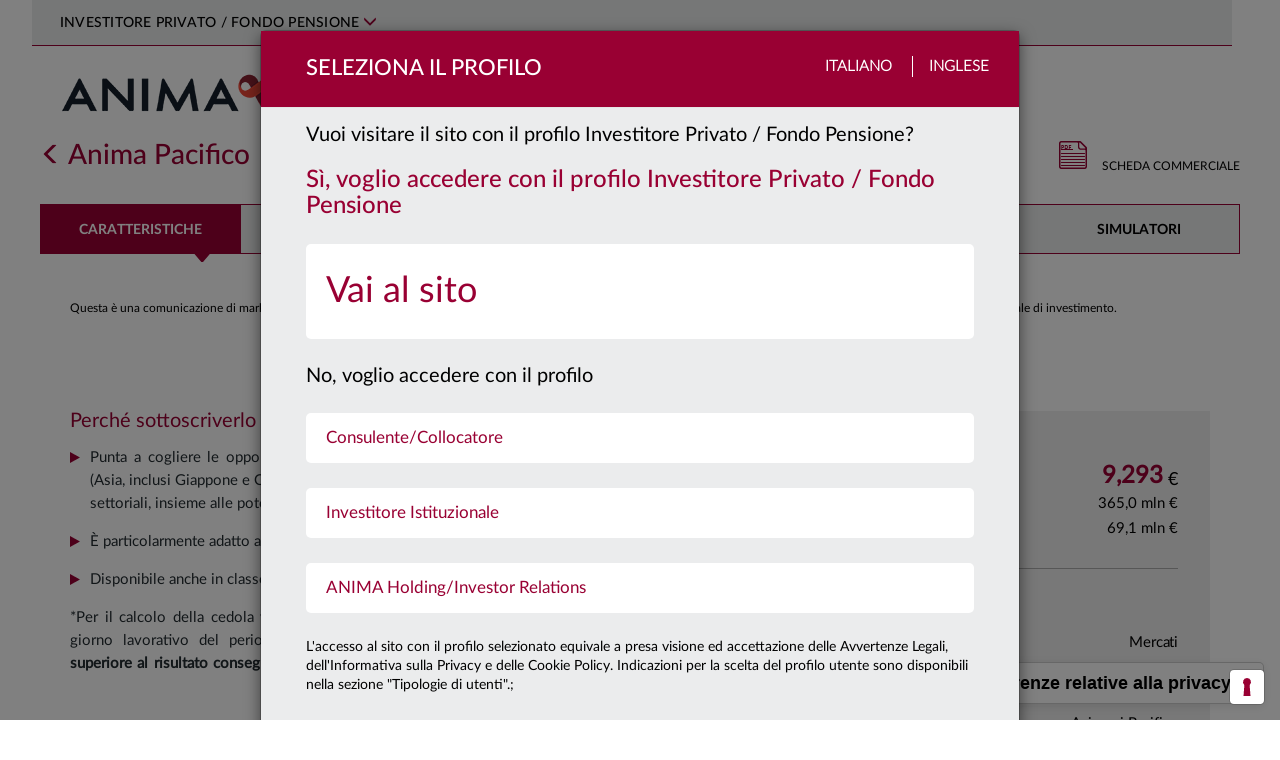

--- FILE ---
content_type: text/html; charset=utf-8
request_url: https://www.animasgr.it/IT/investitore-privato/prodotti/Scheda/Anima-Pacifico-Classe-B
body_size: 43405
content:

<!DOCTYPE html>
<html lang="it">
<head>
    <meta charset="utf-8" />
    <meta name="viewport" content="width=device-width, initial-scale=1.0">
      <!-- Google Tag Manager -->
  <script type="text/javascript">
    window.dataLayer = window.dataLayer || [];
    
    window.dataLayer.push({
        'event': 'wSetup',
        'language': 'it',
        'environment': 'produzione',
        'firstLevelCategory': '',
        'secondLevelCategory': '',
        'loginStatus': 'not_logged',
        'pageType': 'product_page',
        'userID': '',
        'cleanURL': 'prodotti/scheda/anima-pacifico-classe-b',
        'siteUserType': 'privato',
        'clusterType': 'public'
      });
  
    (function (w, d, s, l, i) {
      w[l] = w[l] || []; w[l].push({
        'gtm.start':
          new Date().getTime(), event: 'gtm.js'
      }); var f = d.getElementsByTagName(s)[0],
        j = d.createElement(s), dl = l != 'dataLayer' ? '&l=' + l : ''; j.async = true; j.src =
            'https://www.googletagmanager.com/gtm.js?id=' + i + dl;

        j.addEventListener('load', function () {
            var _ge = new CustomEvent('gtm_loaded', { bubbles: true });
            d.dispatchEvent(_ge);
        });

        f.parentNode.insertBefore(j, f);
    })(window, document, 'script', 'dataLayer', 'GTM-PG57MZ2');
  </script>
  <!-- End Google Tag Manager -->

                <title>Anima Pacifico - Classe B  - ANIMA</title>
        <meta name="keywords" content="" />
        <meta name="description" content="" />

            <link rel="shortcut icon" href="/Content/Images/favicon_ANIMA_2025.ico" type="image/vnd.microsoft.icon" />
    <link href="/bundles/css/lib?v=LJ9QhTcVLMJzsiOXD7OwmRrjLb3zJNG25JKUc7ero_01?1.2025-12-09" rel="stylesheet">

    <link href="/bundles/css/main?v=SzdDuZ3-FEhzSNFvalnQGB_5gkib2ISAQfoJpKYh5Ic1?1.2025-12-09" rel="stylesheet">

    <link rel="stylesheet" href="/Content/js/swiper/swiper.css" />

    
    <link rel="stylesheet" href="/Content/fonts/fontawesome/css/all.min.css" />

    
    <style>
    .nav-anima-menu-fondo > li {
      width:16.66%;
    }
    .main-page-title {
      display:none;
    }
    </style>

    <script src="/bundles/js/lib?v=vJcrZ7sJVo0UohdEUg0KNMw4SE8KfvYWbh3MshJYpdc1?1.2025-12-09"></script>


    <script type="text/javascript"></script>
</head>
<body>
      <!-- Google Tag Manager (noscript) -->
  <noscript>
    <iframe src="https://www.googletagmanager.com/ns.html?id=GTM-PG57MZ2"
            height="0" width="0" style="display:none;visibility:hidden"></iframe>
  </noscript>
  <!-- End Google Tag Manager (noscript) -->

    <!-- begin: modal -->
    <div id="popup-custom-content" class="modal modal-generico fade popup-profilo" tabindex="-1" role="dialog" aria-labelledby="popup-custom-content-title">
        <div class="modal-dialog" role="document">
            <div class="modal-content">
                <div class="modal-header">
                    <div class="container-fluid">
                        <div class="row">
                            <div class="col-xs-12 no-padding-sides-xs">
                                <button type="button" class="close languages" data-dismiss="modal">Chiudi</button>
                                <h3 class="modal-title pull-left" id="popup-custom-content-title"></h3>
                            </div>
                        </div>
                    </div>
                </div>
                <div class="modal-body">
                    <div class="container-fluid no-padding-sides-xs">
                    </div>
                    <div class="row">
                        <div class="col-xs-12" style="margin-left: 15px; margin-top: 15px">
                            <label class="checkbox-flex chk-container-custom" for="dontShowAgain">
                                <input type="checkbox" name="dontShowAgain" id="dontShowAgain">
                                <span> Non mostrare più</span>
                            </label>
                        </div>
                    </div>
                </div>
            </div>
        </div>
    </div>
    <div id="popup-modal-generic" class="modal modal-generico fade popup-profilo" tabindex="-1" role="dialog">
        <div class="default-template">Loading ...</div>
        <div class="modal-dialog" role="document">
            <div class="popup-modal-container"></div>
        </div>
    </div>
    <div id="playerModal" class="modal fade container container-lg" tabindex="-1" role="dialog" aria-labelledby="playerModal" data-backdrop="static" data-keyboard="true">
        <div class="modal-dialog">
            <div class="modal-content">
                <button type="button" class="close" data-dismiss="modal" aria-label="Close"><img src="[data-uri]" alt="" /></button>
                <div id="player"></div>
            </div>
        </div>
    </div>
    <!-- end: modal -->
    <a class="skip-link-root" href="#main-body-content">Vai al contenuto principale</a>
    

<!-- Modal -->
<div id="popup-primo-accesso" class="modal fade popup-profilo" tabindex="-1" role="dialog" aria-labelledby="popup-primo-accesso-title">
    <div class="modal-dialog" role="document">
        <div class="modal-content">
            <div class="modal-header">
                <div class="container-fluid">
                    <div class="row">
                        <div class="col-xs-8 no-padding-right no-padding-sides-xs">
                            <h3 class="modal-title pull-left" id="popup-primo-accesso-title">
                                Seleziona il Profilo
                            </h3>
                        </div>
                        <div class="col-xs-4 no-padding-left no-padding-sides-xs text-right languages">
                            <label class="hidden-xs">Italiano</label>
                            <label class="last"><a target="_blank" href="/EN">Inglese</a></label>
                        </div>
                    </div>
                </div>
            </div>
            <div class="modal-body">
                <div class="container-fluid no-padding-sides-xs">
                    <div class="row">
                        <div class="col-xs-12 no-padding-sides-xs">
                                <p class="bigger">Vuoi visitare il sito con il profilo Investitore Privato / Fondo Pensione?</p>
                                <h3 class="yes">Sì, voglio accedere con il profilo Investitore Privato / Fondo Pensione</h3>
                                <ul class="profiles" role="menu">
                                    <li class="bigger profile-1" data-baseurl="/IT/investitore-privato" role="menuitem">

                                        <a href="/home/setprofile?returnUrl=%2fIT%2finvestitore-privato%2fprodotti%2fScheda%2fAnima-Pacifico-Classe-B&profileID=1">
                                            <span>Vai al sito</span>
                                            <img class="hidden-xs chevron-right" src="/Content/Images/svg/slide-right.svg" alt="" />
                                        </a>
                                    </li>
                                </ul>
                                <p class="bigger no" style="clear:both;">
                                    No, voglio accedere con il profilo
                                </p>
                                <ul class="profiles" role="menu">
                                        <li class="profile-2" data-baseurl="/IT/consulente-finanziario" role="menuitem">
                                            <a href="/home/setprofile?returnUrl=%2fIT%2fconsulente-finanziario%2fPagine%2fdefault.aspx">
                                                <span>Consulente/Collocatore</span>
                                                <img class="hidden-xs chevron-right" src="/Content/Images/svg/slide-right.svg" alt="" />
                                            </a>
                                        </li>
                                        <li class="profile-3" data-baseurl="/IT/investitore-Istituzionale" role="menuitem">
                                            <a href="/home/setprofile?returnUrl=%2fIT%2finvestitore-Istituzionale%2fPagine%2fdefault.aspx">
                                                <span>Investitore Istituzionale</span>
                                                <img class="hidden-xs chevron-right" src="/Content/Images/svg/slide-right.svg" alt="" />
                                            </a>
                                        </li>
                                        <li class="profile-5" data-baseurl="/IT/anima-holding" role="menuitem">
                                            <a href="/home/setprofile?returnUrl=%2fIT%2fanima-holding%2fPagine%2fdefault.aspx">
                                                <span>ANIMA Holding/Investor Relations</span>
                                                <img class="hidden-xs chevron-right" src="/Content/Images/svg/slide-right.svg" alt="" />
                                            </a>
                                        </li>
                                </ul>
                            <p style="clear:both;">
                                L'accesso al sito con il profilo selezionato equivale a presa visione ed accettazione delle Avvertenze Legali, dell'Informativa sulla Privacy e delle Cookie Policy. Indicazioni per la scelta del profilo utente sono disponibili nella sezione "Tipologie di utenti".;
                            </p>

                        </div>
                            <div class="col-xs-12 no-padding-sides-xs popup-footer">
        <ul class="nav nav-tabs" id="profilesTabContent_first">
            <li class=""><a class="first" href="#popup-switch-area_TabsTitle1_first" data-toggle="tab">Tipologie di utenti</a></li>
            <li class=""><a class="second" href="#popup-switch-area_TabsTitle2_first" data-toggle="tab">avvertenze legali</a></li>
            <li class=""><a class="third" href="#popup-switch-area_TabsTitle3_first" data-toggle="tab">privacy policy</a></li>
        </ul>

        <div class="tab-content">
            <div class="tab-pane" id="popup-switch-area_TabsTitle1_first">
                <br />
<p style="text-align: justify;font-size:12px;"><strong>INVESTITORE PRIVATO (o FONDO PENSIONE)</strong></p>
<p style="text-align: justify;font-size:12px;">Si qualifica come Investitore Privato il soggetto che non può essere incluso nelle tipologie di “Investitore Istituzionale&quot; o “Consulente /Collocatore&quot;. Questa sezione comprende anche le informazioni relative al fondo pensione aperto Arti &amp; Mestieri e la relativa Area Riservata ai clienti, distributori e alle aziende convenzionate.</p>
<p style="text-align: justify;font-size:12px;">&#160;</p>
<p style="text-align: justify;font-size:12px;">
  <strong>CONSULENTE/COLLOCATORE</strong>
</p>
<p style="text-align: justify;font-size:12px;">Accedendo alla sezione del sito riservata al “Consulente/Collocatore&quot;, l&#39;utente deve acconsentire, confermare e certificare di appartenere ad una tipologia di soggetti di seguiti identificati. Sono definiti “Consulenti/Collocatori&quot;:</p>
<p style="text-align: justify;font-size:12px;">&#160;a) i soggetti che operano per conto di intermediari autorizzati alla prestazione dei servizi di investimento ai sensi del D.lgs. n. 58/98 (es. esponenti aziendali e&#160;<em>private banker</em>), i consulenti finanziari autonomi e i consulenti finanziari abilitati all&#39;offerta fuori sede come definiti rispettivamente ai sensi dell&#39;art. 18-bis e dell&#39;art. 31 del D.lgs. n. 58/98;</p>
<p style="text-align: justify;font-size:12px;">&#160;b) il personale qualificato di investitori professionali di diritto, come definiti ai sensi dell&#39;art. 35, comma 1, lett. d) del Regolamento Consob in materia di Intermediari. Per personale qualificato si intende un soggetto che presta la propria attività lavorativa nell&#39;area investimenti, finanziaria o commerciale con adeguata esperienza nel settore finanziario, in una posizione professionale che presuppone lo svolgimento di attività di natura finanziaria (quale investimento/disinvestimento, monitoraggio del mercato) per conto dell&#39;investitore professionale.</p>
<p style="text-align: justify;font-size:12px;">&#160;</p>
<p style="text-align: justify;font-size:12px;">Questa sezione comprende anche l&#39;area operativa riservata ai collocatori (SAR) e l&#39;area riservata ai consulenti finanziari (Area premium).</p>
<p style="text-align: justify;font-size:12px;">&#160;</p>
<p style="text-align: justify;font-size:12px;">
  <strong>INVESTITORE ISTITUZIONALE</strong>
</p>
<p style="text-align: justify;font-size:12px;">Accedendo alla sezione del sito riservata all&#39;“Investitore Istituzionale&quot;, l&#39;utente deve acconsentire, confermare e certificare di essere un “Cliente professionale di diritto&quot; sulla base della seguente definizione.</p>
<p style="text-align: justify;font-size:12px;">Sono definiti “Clienti professionali di diritto&quot;:</p>
<p style="text-align: justify;font-size:12px;">(1) i soggetti che sono tenuti ad essere autorizzati o regolamentati per operare nei mercati finanziari,</p>
<p style="text-align: justify;font-size:12px;">siano essi italiani o esteri quali:</p>
<p style="text-align: justify;font-size:12px;">a) banche;</p>
<p style="text-align: justify;font-size:12px;">b) imprese di investimento;</p>
<p style="text-align: justify;font-size:12px;">c) altri istituti finanziari autorizzati o regolamentati;</p>
<p style="text-align: justify;font-size:12px;">d) imprese di assicurazione;</p>
<p style="text-align: justify;font-size:12px;">e) organismi di investimento collettivo e società di gestione di tali organismi;</p>
<p style="text-align: justify;font-size:12px;">f) fondi pensione e società di gestione di tali fondi;</p>
<p style="text-align: justify;font-size:12px;">g) i negoziatori per conto proprio di merci e strumenti derivati su merci;</p>
<p style="text-align: justify;font-size:12px;">h) soggetti che svolgono esclusivamente la negoziazione per conto proprio su mercati di strumenti finanziari e che aderiscono indirettamente al servizio di liquidazione, nonché al sistema di compensazione e garanzia (<em>locals</em>);</p>
<p style="text-align: justify;font-size:12px;">i) altri investitori istituzionali;</p>
<p style="text-align: justify;font-size:12px;">l) agenti di cambio;</p>
<p style="text-align: justify;font-size:12px;">(2) le imprese di grandi dimensioni che presentano a livello di singola società, almeno due dei seguenti requisiti dimensionali:</p>
<p style="text-align: justify;font-size:12px;">- totale di bilancio: 20 000 000 EUR,</p>
<p style="text-align: justify;font-size:12px;">- fatturato netto: 40 000 000 EUR,</p>
<p style="text-align: justify;font-size:12px;">- fondi propri: 2 000 000 EUR.</p>
<p style="text-align: justify;font-size:12px;">(3) gli investitori istituzionali la cui attività principale è investire in strumenti finanziari, compresi gli enti dediti alla cartolarizzazione di attivi o altre operazioni finanziarie.</p>
<p style="text-align: justify;font-size:12px;">&#160;</p>
<p style="text-align: justify;font-size:12px;">
  <strong>ANIMA HOLDING / Investor Relations </strong>
</p>
<p style="text-align: justify;font-size:12px;">Questa sezione è dedicata alle relazioni con la comunità finanziaria, in particolare con analisti ed investitori istituzionali. Permette di accedere, consultare e scaricare informazioni sul Gruppo Anima Holding, compresi bilanci e relazioni, comunicati stampa e avvisi finanziari, presentazioni, informazioni sul titolo, nonché aggiornamenti sulla copertura degli analisti, i rating e il calendario degli eventi societari.​<br /></p>
            </div>
            <div class="tab-pane" id="popup-switch-area_TabsTitle2_first">
                ​<br />
<p style="text-align: justify;">
  <span class="ms-rteFontFace-OpenSansRegular">​<span style="font-size: 11pt;">​<span style="font-size: 11pt;"><strong>I visitatori del presente sito sono pregati di prendere visione delle seguenti avvertenze legali. L&#39;accesso al sito implica la conoscenza e la piena accettazione delle stesse.</strong></span><strong> </strong></span></span>
</p>
<div style="font-size:12px; ">
  <br />
  <p style="text-align: justify;font-size:12px;">Quanto contenuto in questo sito è pubblicato ad uso esclusivamente informativo sui prodotti ed i servizi offerti dalle società del Gruppo Anima (“ANIMA”).</p>
  <p style="text-align: justify;font-size:12px;">Il contenuto del sito e copia del materiale ivi pubblicato non possono essere trasmessi negli Stati Uniti e non costituiscono un&#39;offerta di vendita di prodotti o servizi negli Stati Uniti, a soggetti statunitensi nell’accezione di cui alla Regulation S dello United States Securities Act del 1933 (“US Persons”).</p>
  <p style="text-align: justify;font-size:12px;">ANIMA non ha espresso alcuna raccomandazione in merito ai prodotti e servizi ivi descritti. L’investitore deve avvalersi di un consulente specializzato prima di compiere qualunque scelta di investimento.</p>
  <p style="text-align: justify;font-size:12px;">Il sito e le informazioni ivi contenute non sono dirette a persone in giurisdizioni nelle quali, per qualsiasi ragione, la pubblicazione o l’accesso al sito siano proibiti. Le persone il cui accesso è così limitato non possono accedere al presente sito. Qualunque accesso al presente sito dall’esterno del territorio della Repubblica Italiana sarà fatto sotto l’esclusiva responsabilità dell’utente nel rispetto delle leggi e regolamentazioni applicabili.</p>
  <p style="text-align: justify;font-size:12px;">Senza pregiudizio di quanto precede, non si intende effettuare alcuna offerta, vendita e/o distribuzione dei prodotti e dei servizi descritti nel presente sito in alcuna giurisdizione e ad alcuna persona ove ciò sia illegale.</p>
  <p style="text-align: justify;font-size:12px;">ANIMA non ha espresso alcuna raccomandazione in merito ai prodotti e servizi ivi descritti. L’investitore dovrà avvalersi di un consulente specializzato prima di compiere qualunque scelta di investimento.</p>
  <p style="text-align: justify;font-size:12px;">Prima dell&#39;adesione e comunque prima di effettuare qualunque investimento deve essere letto attentamente, il documento contenente le&#160; informazioni chiave per gli investitori (KIID) che deve essere consegnato dal proponente all’investimento, insieme all&#39;Appendice che costituisce un glossario dei termini tecnici utilizzati, e a qualunque altro documento previsto dalla normativa di tempo in tempo vigente.</p>
  <p style="text-align: justify;font-size:12px;">
    E&#39; altresì consigliata la visione del Regolamento di Gestione, di cui si consiglia un&#39;attenta lettura prima di effettuare una qualsivoglia scelta d&#39;investimento; tutti i documenti contrattuali dei prodotti e servizi offerti da ANIMA sono reperibili nell&#39;apposita sezione<strong> </strong>
    <a title="Vai alla documentazione legale" href="/IT/ComeInvestire/DocumentazioneLegale/Pagine/default.aspx" target="_blank">
      <strong>Documentazione Legale</strong>
    </a>.
  </p>
  <p style="text-align: justify;font-size:12px;">Le performance passate non sono indicative né garanzia di rendimenti futuri. La Società non rilascia alcuna garanzia ed assicurazione in relazione alle future performance.</p>
  <p style="text-align: justify;font-size:12px;">ANIMA&#160;impiegherà ogni ragionevole sforzo per far si che le informazioni contenute nel presente sito internet siano aggiornate ed accurate alla data di pubblicazione; non viene rilasciata tuttavia alcuna garanzia per quanto attiene l’accuratezza, affidabiltà o completezza delle informazioni. ANIMA declina esspressamente ogni responsabilità in ordine ad eventuali perdite derivanti, direttamente od indirettamente, dall’utilizzo delle informazioni o dalle azioni poste in essere sulla base di tali informazioni.</p>
  <p style="text-align: justify;font-size:12px;">ANIMA non è in alcun modo responsabile per l’accuratezza dei contenuti di altri siti Internet eventualmente collegati a questo sito. L’esistenza di un collegamento ad un altro sito non implica approvazione da parte di ANIMA delle informazioni fornite. Il contenuto del presente sito, ivi inclusi i dati, le informazioni, i grafici, i documenti, le immagini, i loghi e il nome del dominio, sono proprietà esclusiva di ANIMA e, salvo diversa specificazione, sono coperte da copyright e ogni altra regolamentazione inerente alla proprietà intellettuale.</p>
  <p style="text-align: justify;font-size:12px;">In nessun caso è consentita la copia, riproduzione o diffusione delle informazioni contenute nel presente sito. </p>
</div>
            </div>
            <div class="tab-pane" id="popup-switch-area_TabsTitle3_first">
                <br />
<p style="text-align: justify;">
  <span class="ms-rteFontFace-OpenSansRegular ms-rteStyle-AnimaRed"><span style="font-size: 16px;"><strong><strong>INFORMATIVA EX ART. 13 DEL REGOLAMENTO UE 679/2016&#160;</strong><br /></strong><br /></span></span>
</p>
<div>
  <span class="ms-rteFontFace-OpenSansRegular ms-rteStyle-AnimaRed"></span>
  <div style="font-size:12px; text-align: justify;font-size:12px;">
    <p style="text-align: justify;font-size:12px;">Ai sensi del Regolamento UE 2016/679 recante &quot;Regolamento generale sulla protezione dei dati&quot; (&quot;Regolamento EU/2016/679&quot;),Anima SGR S.p.A. (di seguito &quot;la Società&quot;), in qualità di Titolare del trattamento, è tenuta a fornire informazioni in merito all&#39;utilizzo dei dati personali dei suoi clienti.<br /> &#160;<br /> La Società ha nominato il &quot;responsabile della protezione dati&quot; (c.d. &quot;Data Protection Officer&quot; o &quot;DPO&quot;) previsto dal Regolamento, contattabile al seguente indirizzo e-mail:&#160;<a href="mailto:dpo@animasgr.it"><span lang="IT" style="text-decoration: underline;">dpo@animasgr.it</span></a></p>
    <p style="text-align: justify;font-size:12px;">La presente informativa si riferisce anche ai trattamenti effettuati dai soggetti che svolgono, per conto della Società, i compiti di natura tecnica e organizzativa descritti nel paragrafo 1.</p>
    <p style="text-align: justify;font-size:12px;">&#160;</p>
    <p style="text-align: justify;font-size:12px;">
      <strong>&#160;1.&#160;Finalità&#160;e modalità del trattamento.&#160;Natura del conferimento dei dati.</strong>
    </p>
    <p style="text-align: justify;font-size:12px;">I dati personali in possesso della Società sono forniti direttamente dal soggetto cui i dati personali si riferiscono (&quot;Interessato&quot;). I dati personali possono inoltre essere acquisiti dalla Società nell&#39;esercizio della propria attività o da soggetti terzi (ad es. banche ed altri intermediari finanziari, ecc.). Per identificare e verificare l&#39;identità dell&#39;eventuale titolare effettivo, ai sensi della normativa contro il fenomeno del riciclaggio ed il finanziamento del terrorismo (D. Lgs. 231/07 e regolamenti attuativi), la Società può chiedere all&#39;Interessato informazioni pertinenti ovvero acquisire i dati personali del titolare effettivo direttamente (mediante il ricorso a pubblici registri, elenchi, atti, documenti conoscibili da chiunque) o per il tramite dei soggetti incaricati della distribuzione.</p>
    <p style="text-align: justify;font-size:12px;">I dati personali sono trattati nell&#39;ambito della normale attività della Società per le seguenti finalità:&#160;&#160;&#160;&#160;&#160;&#160;&#160;&#160;&#160;&#160;</p>
    <p style="text-align: justify;font-size:12px;">
      a)&#160;finalità strettamente connesse e strumentali alla gestione dei rapporti con l&#39;Interessato.<br />
      <em>Il conferimento dei dati personali necessari a tali finalità&#160;</em><strong><em>non è obbligatorio</em></strong><em>,</em><strong><em>&#160;</em></strong><em>ma il rifiuto di fornirli può comportare – in relazione al rapporto tra il dato e il servizio richiesto – l&#39;impossibilità della Società a prestare il servizio stesso. Il loro trattamento&#160;</em><strong><em>non richiede</em></strong><em>&#160;il consenso dell&#39;interessato;</em>
    </p>
    <p style="text-align: justify;font-size:12px;">
      b)&#160;adempimento di obblighi imposti da leggi, da regolamenti o dalla normativa comunitaria (es.: obblighi di adeguata verifica della clientela e del titolare effettivo, comunicazioni di informazioni dell&#39;Interessato in conformità a quanto previsto dalle disposizioni in materia di prevenzione del riciclaggio e di contrasto del finanziamento del terrorismo, o da disposizioni delle Autorità di Vigilanza).<br />
      <em>Il conferimento dei dati personali necessari a tali finalità&#160;</em><strong><em>è obbligatorio</em></strong><em>&#160;e il relativo trattamento&#160;</em><strong><em>non richiede</em></strong><em>&#160;il consenso dell&#39;interessato;</em>
    </p>
    <p style="text-align: justify;font-size:12px;">c)&#160;altre finalità funzionali all&#39;attività della Società quali:</p>
    <ul style="list-style-type: disc;">
      <li style="font-size:12px;">la rilevazione del grado di soddisfazione della clientela sulla qualità dei servizi resi e sull&#39;attività svolta dalla Società, eseguita, anche tramite società specializzate, mediante interviste personali o telefoniche, questionari, ecc.;</li>
      <li style="font-size:12px;">la promozione e la vendita di prodotti e servizi della Società o di società terze, effettuate attraverso lettere, telefono, materiale pubblicitario, sistemi automatizzati di comunicazione, profilazione telematica sotto&#160;<em>&quot;qualsiasi forma di trattamento automatizzato di dati personali consistente nell&#39;utilizzo di tali dati personali per valutare determinati aspetti personali relativi a una persona fisica, in particolare per analizzare o prevedere aspetti riguardanti il rendimento professionale, la situazione economica, la salute, le preferenze personali, gli interessi, l&#39;affidabilità, il comportamento, l&#39;ubicazione o gli spostamenti di detta persona fisica&quot;;</em></li>
      <li style="font-size:12px;">l&#39;elaborazione di studi e di ricerche di mercato, effettuate mediante interviste personali o telefoniche, questionari, invio di materiale informativo su prodotti e servizi forniti dalla Società, anche mediante il trattamento di dati personali di profilazione sotto<em>&#160;&quot;qualsiasi forma di trattamento automatizzato di dati personali consistente nell&#39;utilizzo di tali dati personali per valutare determinati aspetti personali relativi a una persona fisica, in particolare per analizzare o prevedere aspetti riguardanti il rendimento professionale, la situazione economica, la salute, le preferenze personali, gli interessi, l&#39;affidabilità, il comportamento, l&#39;ubicazione o gli spostamenti di detta persona fisica&quot;.</em></li>
    </ul>
    <p style="text-align: justify;font-size:12px;">
      <em>Il conferimento dei dati necessari alle finalità di cui alla precedente lett. c)&#160;</em><strong><em>non è obbligatorio</em></strong><em>&#160;ed il loro trattamento&#160;</em><strong><em>richiede</em></strong><em>&#160;il consenso dell&#39;interessato.</em>
    </p>
    <p style="text-align: justify;font-size:12px;">In relazione alle finalità descritte, il trattamento dei dati personali avviene mediante elaborazioni manuali o strumenti elettronici o comunque automatizzati, secondo logiche strettamente correlate alle finalità stesse e comunque in modo da garantire la riservatezza e la sicurezza dei dati personali.</p>
    <p style="text-align: justify;font-size:12px;">Per taluni servizi, la Società si avvale di società di propria fiducia che, in qualità di Responsabili del trattamento, svolgono compiti di natura tecnica od organizzativa, quali: la prestazione di servizi di stampa, imbustamento, trasmissione, trasporto e smistamento di comunicazioni; la prestazione di servizi informatici relativi alla fornitura, sviluppo e manutenzione di sistemi&#160;<em>software</em>&#160;e&#160;<em>hardware</em>&#160;necessari o comunque funzionali allo svolgimento dei servizi prestati dalla società, la rilevazione del grado di soddisfazione o dei bisogni della clientela; l&#39;attività di intermediazione bancaria e finanziaria; l&#39;attività di revisione contabile e certificazioni di bilancio.&#160;<br /></p>
    <p style="text-align: justify;font-size:12px;">
      <br />
    </p>
    <p style="text-align: justify;font-size:12px;">
      <strong>2. Categorie di dati oggetto di trattamento.</strong>
    </p>
    <p style="text-align: justify;font-size:12px;">In relazione alle finalità descritte nel precedente paragrafo 1, la Società e gli altri soggetti che svolgono, per conto o in favore della stessa, i compiti descritti al paragrafo 1 che precede, trattano i dati personali relativi a: denominazione/nominativo, indirizzo e altri elementi di identificazione personale; codice fiscale; estremi identificativi di rapporti bancari (es. IBAN); i dati relativi alla famiglia e a situazioni personali, i dati relativi al grado di istruzione e al lavoro dell&#39;Interessato nonchè, per le società, i dati personali del rappresentante legale<em>/</em>procuratore.</p>
    <p style="text-align: justify;font-size:12px;">Nella prestazione dei servizi e delle attività indicate nella presente informativa, la Società non necessita di trattare dati personali che l&#39;art. 9 del predetto Regolamento definisce come &quot;particolari&quot;, (quali, ad esempio, i dati personali idonei a rivelare lo stato di salute, le opinioni politiche e sindacali, le convinzioni religiose, ecc.).&#160;<br /></p>
    <p style="text-align: justify;font-size:12px;">
      <br />
    </p>
    <p style="text-align: justify;font-size:12px;">
      <strong>3.</strong>&#160;<strong>Categorie di soggetti ai quali i dati possono essere comunicati o che possono venirne a conoscenza in qualità di responsabili o incaricati del trattamento.</strong>
    </p>
    <p style="text-align: justify;font-size:12px;">Per il perseguimento delle finalità descritte al paragrafo 1, la Società ha necessità di comunicare i dati personali degli Interessati a soggetti terzi, appartenenti alle seguenti categorie:</p>
    <ul style="list-style-type: disc;">
      <li style="font-size:12px;">soggetti che svolgono, per conto della Società, i compiti di natura tecnica od organizzativa indicati nel paragrafo 1, ivi compresa la società di revisione contabile;</li>
      <li style="font-size:12px;">intermediari bancari e finanziari, tra cui la Banca Depositaria, al fine di eseguire le disposizioni impartite e regolare i corrispettivi previsti dai contratti stipulati;</li>
      <li style="font-size:12px;">Autorità e Organi di Vigilanza, Autorità Giudiziaria e in generale, soggetti, pubblici o privati, con funzioni di rilievo pubblicistico (quali, ad esempio, Banca d&#39;Italia, Consob, UIF, ecc.);</li>
      <li style="font-size:12px;">società e/o professionisti esterni di cui si avvale la Società nell&#39;ambito di rapporti di assistenza e consulenza;</li>
      <li style="font-size:12px;">
        società terze per il trattamento finalizzato ad iniziative promozionali, ove l&#39;Interessato abbia manifestato il proprio consenso.<br />
        <br />I destinatari delle comunicazioni descritte nella presente informativa operano in totale autonomia, in qualità di distinti titolari del trattamento, o, in taluni casi, sono stati designati dalla Società quali responsabili del trattamento. Il loro elenco, costantemente aggiornato, è disponibile presso la Società.
      </li>
    </ul>
    <p style="text-align: justify;font-size:12px;">Alcune categorie di persone, in qualità di incaricati del trattamento, possono accedere ai dati personali dei clienti ai fini dell&#39;adempimento delle mansioni loro attribuite. In particolare, la Società ha designato, quali incaricati del trattamento dei dati dei clienti, i dipendenti della Società medesima, ivi compresi gli amministratori di sistema, ai fini dell&#39;adempimento delle mansioni loro attribuite, i prestatori di lavoro temporaneo utilizzati dalla Società, gli stagisti.</p>
    <p style="text-align: justify;font-size:12px;">Possono inoltre venire a conoscenza dei dati personali, in occasione dell&#39;esecuzione dei compiti loro conferiti, anche i soggetti designati dalla Società quali Responsabili del trattamento. L&#39;identità dei responsabili del trattamento designati dalla Società può essere conosciuta con le modalità indicate nel successivo paragrafo 6.</p>
    <p style="text-align: justify;font-size:12px;">I dati personali trattati dalla Società e dai soggetti che svolgono per conto della stessa i compiti di natura tecnica e organizzativa descritti nel paragrafo 1, non sono oggetto di diffusione.</p>
    <p style="text-align: justify;font-size:12px;">Al solo fine di una migliore esecuzione del rapporto contrattuale in essere, i dati personali potranno essere trattati anche da collaboratori/partner stabiliti in territorio extracomunitario individuati quali Responsabili del trattamento dei dati personali e &#160;tenuti&#160; al rispetto della vigente normativa sulla privacy (i.e. Regolamento UE/2016/679provvedimenti attuativi del Garante) in forza alternativamente di (i) una decisione di adeguatezza adottata dal Garante oppure di (ii) uno specifico contratto - redatto in conformità alle clausole contrattuali modello predisposte dal Garante - così come previsto dall&#39; art. 46, comma 3, lett. a) del Regolamento UE/2016/679dove è consentito il trasferimento di dati personali verso paesi terzi a fronte della sussistenza di garanzie adeguate per la tutela della riservatezza dei dati dell&#39;interessato, quali &quot;<em>le clausole contrattuali tra il titolare del trattamento o il responsabile del trattamento e il titolare del trattamento, il responsabile del trattamento o il destinatario dei dati personali nel paese terzo o nell&#39;organizzazione internazionale</em>&quot;<br /></p>
    <p style="text-align: justify;font-size:12px;">
      <br />
    </p>
    <p style="text-align: justify;font-size:12px;">
      <strong>4.</strong>&#160;<strong>Termini di conservazione dei dati personali.</strong><br />
      <br />I dati personali verranno trattati per tutta la durata dei rapporti contrattuali instaurati, e anche successivamente, per l&#39;espletamento di tutti gli adempimenti di legge e comunque per un tempo non superiore a 10 anni dalla cessazione del rapporto contrattuale o oltre nei casi espressamente richiesti dalla legge.
    </p>
    <p style="text-align: justify;font-size:12px;">
      <br />
      <br />
      <strong>5. Diritti&#160;dell&#39;Interessato di cui agli artt. 15 e ss. del Regolamento UE 2016/679</strong>
    </p>
    <p style="text-align: justify;font-size:12px;">Si informa che la normativa in materia di protezione dei dati personali conferisce agli Interessati la possibilità di esercitare specifici diritti. In particolare, ciascun interessato ha:</p>
    <p style="text-align: justify;font-size:12px;">&#160;a)&#160;il diritto di accesso, espressamente previsto dall&#39;art. 15 del Regolamento 2016/679, ossia la possibilità di accedere a tutte informazioni di carattere personale che lo riguardano;</p>
    <p style="text-align: justify;font-size:12px;">b) il diritto di rettifica, espressamente previsto dall&#39;art. 16 del Regolamento 2016/679, ossia la possibilità di ottenere l&#39;aggiornamento di dati personali inesatti che lo riguardano senza giustificato ritardo;</p>
    <p style="text-align: justify;font-size:12px;">c) il diritto all&#39;oblio, espressamente previsto dall&#39;art. 17 del Regolamento 2016/679, consistente nel diritto alla cancellazione dei dati personali che riguardano il diretto interessato;</p>
    <p style="text-align: justify;font-size:12px;">d) il diritto di limitazione di trattamento quando ricorre una delle ipotesi previste dall&#39;art. 18 del Regolamento 2016/679;</p>
    <p style="text-align: justify;font-size:12px;">e) il diritto alla portabilità dei dati, espressamente previsto dall&#39;art. 20 del Regolamento 2016/679, ossia il diritto ad ottenere in un formato interoperabile i propri dati e/o il diritto a veder trasmessi i propri dati personali a un altro titolare del trattamento senza impedimenti da parte di questa Società;</p>
    <p style="text-align: justify;font-size:12px;">f) il diritto di revoca del consenso in qualsiasi momento, espressamente previsto dall&#39;art. 7 del Regolamento 2016/679;</p>
    <p style="text-align: justify;font-size:12px;">g) il diritto di proporre reclamo al Garante in caso di violazione nella trattazione dei dati ai sensi dell&#39;art. 77 del Regolamento 2016/679;</p>
    <p style="text-align: justify;font-size:12px;">h) il diritto a proporre ricorso giurisdizionale in caso di trattamento illecito dei dati, anche avverso gli atti assunti dal Garante ai sensi dell&#39;art.78 del Regolamento 2016/679;</p>
    <p style="text-align: justify;font-size:12px;">i) il diritto di opporsi in ogni momento al trattamento per invio di comunicazioni commerciali e di materiale pubblicitario o di vendita diretta, inviando una mail all&#39; indirizzo&#160;<a href="mailto:privacy@animasgr.it">privacy@animasgr.it</a>, richiedendo espressamente la cancellazione dei propri nominativi dall&#39;elenco pubblicitario.<br /></p>
    <p style="text-align: justify;font-size:12px;">
      <br />
      <strong>6. Titolare e Responsabili del trattamento.</strong>
    </p>
    <p style="text-align: justify;font-size:12px;">Titolare del trattamento dei dati personali è Anima SGR S.p.A., iscritta all&#39; Albo tenuto dalla Banca d&#39;Italia n. 8 Sezione dei Gestori di OICVM e n. 6 Sezione dei Gestori di FIA – Aderente al Fondo Nazionale di Garanzia, con sede legale in Corso Garibaldi 99, 20121 Milano - Tel. Numero verde 800.388.876.</p>
    <p style="text-align: justify;font-size:12px;">Le istanze relative all&#39;esercizio dei diritti riconosciuti dal Regolamento 2016/679 possono essere inoltrate, per iscritto anche mediante messaggio di posta elettronica inviato alla casella&#160;<a href="mailto:privacy@animasgr.it">privacy@animasgr.it</a>&#160;&#160;&#160;&#160;</p>
    <p style="text-align: justify;font-size:12px;">Le richieste relative all&#39;identità dei Responsabili del trattamento designati da Anima SGR S.p.A. nonché le richieste di cui al precedente paragrafo 5 possono essere formulate anche oralmente. L&#39;elenco completo dei Responsabili nominati dalla Società potrà essere richiesto mediante messaggio di posta elettronica inviato alla casella&#160;&#160;<a href="mailto:privacy@animasgr.it">privacy@animasgr.it</a><span lang="IT" style="text-decoration: underline;">.</span></p>
  </div>
</div>

            </div>
        </div>
    </div>

                    </div>
                </div>
            </div>
        </div>
    </div>
</div>
    <div id="popup-switch-area" class="modal fade popup-profilo" tabindex="-1" role="dialog" aria-labelledby="popup-switch-area-title">
        <div class="modal-dialog" role="document">
            <div class="modal-content">
                <div class="modal-header">
                    <div class="container-fluid no-padding-sides-xs">
                        <div class="row">
                            <div class="col-xs-12 no-padding-right">
                                <h2 class="modal-title pull-left" id="popup-switch-area-title">
                                    Conferma il profilo
                                </h2>
                            </div>
                        </div>
                    </div>
                </div>
                <div class="modal-body">
                    <div class="container-fluid no-padding-sides-xs">
                        <div class="row">
                            <div class="col-xs-12 no-padding-sides-xs">
                                    <p class="bigger">Ti sei precedentemente collegato con il profilo Investitore Privato / Fondo Pensione.<br />Vuoi visitare il sito con il profilo Investitore Privato / Fondo Pensione?</p>
                                    <h3 class="yes">S&#236;, voglio accedere con il profilo Investitore Privato / Fondo Pensione</h3>
                                    <ul class="profiles" role="menu">
                                        <li class="bigger profile-1" data-baseurl="/IT/investitore-privato" role="menuitem">
                                            <a href="/home/setprofile?returnUrl=%2fIT%2finvestitore-privato%2fprodotti%2fScheda%2fAnima-Pacifico-Classe-B&profileID=1">
                                                <span>Vai al sito</span>
                                                <img class="hidden-xs chevron-right" src="/Content/Images/svg/slide-right.svg" alt=""/>
                                            </a>
                                        </li>
                                    </ul>
                                <p class="bigger no" style="clear:both;">
                                    No, voglio accedere con il profilo
                                </p>
                                <ul class="profiles" role="menu">

                                        <li class="profile-2" data-baseurl="/IT/consulente-finanziario" role="menuitem">
                                            <a href="/home/setprofile?returnUrl=%2fIT%2fconsulente-finanziario%2fPagine%2fdefault.aspx" >
                                                <span>Consulente/Collocatore</span>
                                                <img class="hidden-xs chevron-right" src="/Content/Images/svg/slide-right.svg" alt=""/>
                                            </a>
                                        </li>
                                        <li class="profile-3" data-baseurl="/IT/investitore-Istituzionale" role="menuitem">
                                            <a href="/home/setprofile?returnUrl=%2fIT%2finvestitore-Istituzionale%2fPagine%2fdefault.aspx" >
                                                <span>Investitore Istituzionale</span>
                                                <img class="hidden-xs chevron-right" src="/Content/Images/svg/slide-right.svg" alt=""/>
                                            </a>
                                        </li>
                                        <li class="profile-5" data-baseurl="/IT/anima-holding" role="menuitem">
                                            <a href="/home/setprofile?returnUrl=%2fIT%2fanima-holding%2fPagine%2fdefault.aspx" >
                                                <span>ANIMA Holding/Investor Relations</span>
                                                <img class="hidden-xs chevron-right" src="/Content/Images/svg/slide-right.svg" alt=""/>
                                            </a>
                                        </li>
                                </ul>
                                <p style="clear:both;">L'accesso al sito con il profilo selezionato equivale a presa visione ed accettazione delle Avvertenze Legali, dell'Informativa sulla Privacy e delle Cookie Policy. Indicazioni per la scelta del profilo utente sono disponibili nella sezione "Tipologie di utenti".</p>
                            </div>
                                <div class="col-xs-12 no-padding-sides-xs popup-footer">
        <ul class="nav nav-tabs" id="profilesTabContent_change">
            <li class=""><a class="first" href="#popup-switch-area_TabsTitle1_change" data-toggle="tab">Tipologie di utenti</a></li>
            <li class=""><a class="second" href="#popup-switch-area_TabsTitle2_change" data-toggle="tab">avvertenze legali</a></li>
            <li class=""><a class="third" href="#popup-switch-area_TabsTitle3_change" data-toggle="tab">privacy policy</a></li>
        </ul>

        <div class="tab-content">
            <div class="tab-pane" id="popup-switch-area_TabsTitle1_change">
                <br />
<p style="text-align: justify;font-size:12px;"><strong>INVESTITORE PRIVATO (o FONDO PENSIONE)</strong></p>
<p style="text-align: justify;font-size:12px;">Si qualifica come Investitore Privato il soggetto che non può essere incluso nelle tipologie di “Investitore Istituzionale&quot; o “Consulente /Collocatore&quot;. Questa sezione comprende anche le informazioni relative al fondo pensione aperto Arti &amp; Mestieri e la relativa Area Riservata ai clienti, distributori e alle aziende convenzionate.</p>
<p style="text-align: justify;font-size:12px;">&#160;</p>
<p style="text-align: justify;font-size:12px;">
  <strong>CONSULENTE/COLLOCATORE</strong>
</p>
<p style="text-align: justify;font-size:12px;">Accedendo alla sezione del sito riservata al “Consulente/Collocatore&quot;, l&#39;utente deve acconsentire, confermare e certificare di appartenere ad una tipologia di soggetti di seguiti identificati. Sono definiti “Consulenti/Collocatori&quot;:</p>
<p style="text-align: justify;font-size:12px;">&#160;a) i soggetti che operano per conto di intermediari autorizzati alla prestazione dei servizi di investimento ai sensi del D.lgs. n. 58/98 (es. esponenti aziendali e&#160;<em>private banker</em>), i consulenti finanziari autonomi e i consulenti finanziari abilitati all&#39;offerta fuori sede come definiti rispettivamente ai sensi dell&#39;art. 18-bis e dell&#39;art. 31 del D.lgs. n. 58/98;</p>
<p style="text-align: justify;font-size:12px;">&#160;b) il personale qualificato di investitori professionali di diritto, come definiti ai sensi dell&#39;art. 35, comma 1, lett. d) del Regolamento Consob in materia di Intermediari. Per personale qualificato si intende un soggetto che presta la propria attività lavorativa nell&#39;area investimenti, finanziaria o commerciale con adeguata esperienza nel settore finanziario, in una posizione professionale che presuppone lo svolgimento di attività di natura finanziaria (quale investimento/disinvestimento, monitoraggio del mercato) per conto dell&#39;investitore professionale.</p>
<p style="text-align: justify;font-size:12px;">&#160;</p>
<p style="text-align: justify;font-size:12px;">Questa sezione comprende anche l&#39;area operativa riservata ai collocatori (SAR) e l&#39;area riservata ai consulenti finanziari (Area premium).</p>
<p style="text-align: justify;font-size:12px;">&#160;</p>
<p style="text-align: justify;font-size:12px;">
  <strong>INVESTITORE ISTITUZIONALE</strong>
</p>
<p style="text-align: justify;font-size:12px;">Accedendo alla sezione del sito riservata all&#39;“Investitore Istituzionale&quot;, l&#39;utente deve acconsentire, confermare e certificare di essere un “Cliente professionale di diritto&quot; sulla base della seguente definizione.</p>
<p style="text-align: justify;font-size:12px;">Sono definiti “Clienti professionali di diritto&quot;:</p>
<p style="text-align: justify;font-size:12px;">(1) i soggetti che sono tenuti ad essere autorizzati o regolamentati per operare nei mercati finanziari,</p>
<p style="text-align: justify;font-size:12px;">siano essi italiani o esteri quali:</p>
<p style="text-align: justify;font-size:12px;">a) banche;</p>
<p style="text-align: justify;font-size:12px;">b) imprese di investimento;</p>
<p style="text-align: justify;font-size:12px;">c) altri istituti finanziari autorizzati o regolamentati;</p>
<p style="text-align: justify;font-size:12px;">d) imprese di assicurazione;</p>
<p style="text-align: justify;font-size:12px;">e) organismi di investimento collettivo e società di gestione di tali organismi;</p>
<p style="text-align: justify;font-size:12px;">f) fondi pensione e società di gestione di tali fondi;</p>
<p style="text-align: justify;font-size:12px;">g) i negoziatori per conto proprio di merci e strumenti derivati su merci;</p>
<p style="text-align: justify;font-size:12px;">h) soggetti che svolgono esclusivamente la negoziazione per conto proprio su mercati di strumenti finanziari e che aderiscono indirettamente al servizio di liquidazione, nonché al sistema di compensazione e garanzia (<em>locals</em>);</p>
<p style="text-align: justify;font-size:12px;">i) altri investitori istituzionali;</p>
<p style="text-align: justify;font-size:12px;">l) agenti di cambio;</p>
<p style="text-align: justify;font-size:12px;">(2) le imprese di grandi dimensioni che presentano a livello di singola società, almeno due dei seguenti requisiti dimensionali:</p>
<p style="text-align: justify;font-size:12px;">- totale di bilancio: 20 000 000 EUR,</p>
<p style="text-align: justify;font-size:12px;">- fatturato netto: 40 000 000 EUR,</p>
<p style="text-align: justify;font-size:12px;">- fondi propri: 2 000 000 EUR.</p>
<p style="text-align: justify;font-size:12px;">(3) gli investitori istituzionali la cui attività principale è investire in strumenti finanziari, compresi gli enti dediti alla cartolarizzazione di attivi o altre operazioni finanziarie.</p>
<p style="text-align: justify;font-size:12px;">&#160;</p>
<p style="text-align: justify;font-size:12px;">
  <strong>ANIMA HOLDING / Investor Relations </strong>
</p>
<p style="text-align: justify;font-size:12px;">Questa sezione è dedicata alle relazioni con la comunità finanziaria, in particolare con analisti ed investitori istituzionali. Permette di accedere, consultare e scaricare informazioni sul Gruppo Anima Holding, compresi bilanci e relazioni, comunicati stampa e avvisi finanziari, presentazioni, informazioni sul titolo, nonché aggiornamenti sulla copertura degli analisti, i rating e il calendario degli eventi societari.​<br /></p>
            </div>
            <div class="tab-pane" id="popup-switch-area_TabsTitle2_change">
                ​<br />
<p style="text-align: justify;">
  <span class="ms-rteFontFace-OpenSansRegular">​<span style="font-size: 11pt;">​<span style="font-size: 11pt;"><strong>I visitatori del presente sito sono pregati di prendere visione delle seguenti avvertenze legali. L&#39;accesso al sito implica la conoscenza e la piena accettazione delle stesse.</strong></span><strong> </strong></span></span>
</p>
<div style="font-size:12px; ">
  <br />
  <p style="text-align: justify;font-size:12px;">Quanto contenuto in questo sito è pubblicato ad uso esclusivamente informativo sui prodotti ed i servizi offerti dalle società del Gruppo Anima (“ANIMA”).</p>
  <p style="text-align: justify;font-size:12px;">Il contenuto del sito e copia del materiale ivi pubblicato non possono essere trasmessi negli Stati Uniti e non costituiscono un&#39;offerta di vendita di prodotti o servizi negli Stati Uniti, a soggetti statunitensi nell’accezione di cui alla Regulation S dello United States Securities Act del 1933 (“US Persons”).</p>
  <p style="text-align: justify;font-size:12px;">ANIMA non ha espresso alcuna raccomandazione in merito ai prodotti e servizi ivi descritti. L’investitore deve avvalersi di un consulente specializzato prima di compiere qualunque scelta di investimento.</p>
  <p style="text-align: justify;font-size:12px;">Il sito e le informazioni ivi contenute non sono dirette a persone in giurisdizioni nelle quali, per qualsiasi ragione, la pubblicazione o l’accesso al sito siano proibiti. Le persone il cui accesso è così limitato non possono accedere al presente sito. Qualunque accesso al presente sito dall’esterno del territorio della Repubblica Italiana sarà fatto sotto l’esclusiva responsabilità dell’utente nel rispetto delle leggi e regolamentazioni applicabili.</p>
  <p style="text-align: justify;font-size:12px;">Senza pregiudizio di quanto precede, non si intende effettuare alcuna offerta, vendita e/o distribuzione dei prodotti e dei servizi descritti nel presente sito in alcuna giurisdizione e ad alcuna persona ove ciò sia illegale.</p>
  <p style="text-align: justify;font-size:12px;">ANIMA non ha espresso alcuna raccomandazione in merito ai prodotti e servizi ivi descritti. L’investitore dovrà avvalersi di un consulente specializzato prima di compiere qualunque scelta di investimento.</p>
  <p style="text-align: justify;font-size:12px;">Prima dell&#39;adesione e comunque prima di effettuare qualunque investimento deve essere letto attentamente, il documento contenente le&#160; informazioni chiave per gli investitori (KIID) che deve essere consegnato dal proponente all’investimento, insieme all&#39;Appendice che costituisce un glossario dei termini tecnici utilizzati, e a qualunque altro documento previsto dalla normativa di tempo in tempo vigente.</p>
  <p style="text-align: justify;font-size:12px;">
    E&#39; altresì consigliata la visione del Regolamento di Gestione, di cui si consiglia un&#39;attenta lettura prima di effettuare una qualsivoglia scelta d&#39;investimento; tutti i documenti contrattuali dei prodotti e servizi offerti da ANIMA sono reperibili nell&#39;apposita sezione<strong> </strong>
    <a title="Vai alla documentazione legale" href="/IT/ComeInvestire/DocumentazioneLegale/Pagine/default.aspx" target="_blank">
      <strong>Documentazione Legale</strong>
    </a>.
  </p>
  <p style="text-align: justify;font-size:12px;">Le performance passate non sono indicative né garanzia di rendimenti futuri. La Società non rilascia alcuna garanzia ed assicurazione in relazione alle future performance.</p>
  <p style="text-align: justify;font-size:12px;">ANIMA&#160;impiegherà ogni ragionevole sforzo per far si che le informazioni contenute nel presente sito internet siano aggiornate ed accurate alla data di pubblicazione; non viene rilasciata tuttavia alcuna garanzia per quanto attiene l’accuratezza, affidabiltà o completezza delle informazioni. ANIMA declina esspressamente ogni responsabilità in ordine ad eventuali perdite derivanti, direttamente od indirettamente, dall’utilizzo delle informazioni o dalle azioni poste in essere sulla base di tali informazioni.</p>
  <p style="text-align: justify;font-size:12px;">ANIMA non è in alcun modo responsabile per l’accuratezza dei contenuti di altri siti Internet eventualmente collegati a questo sito. L’esistenza di un collegamento ad un altro sito non implica approvazione da parte di ANIMA delle informazioni fornite. Il contenuto del presente sito, ivi inclusi i dati, le informazioni, i grafici, i documenti, le immagini, i loghi e il nome del dominio, sono proprietà esclusiva di ANIMA e, salvo diversa specificazione, sono coperte da copyright e ogni altra regolamentazione inerente alla proprietà intellettuale.</p>
  <p style="text-align: justify;font-size:12px;">In nessun caso è consentita la copia, riproduzione o diffusione delle informazioni contenute nel presente sito. </p>
</div>
            </div>
            <div class="tab-pane" id="popup-switch-area_TabsTitle3_change">
                <br />
<p style="text-align: justify;">
  <span class="ms-rteFontFace-OpenSansRegular ms-rteStyle-AnimaRed"><span style="font-size: 16px;"><strong><strong>INFORMATIVA EX ART. 13 DEL REGOLAMENTO UE 679/2016&#160;</strong><br /></strong><br /></span></span>
</p>
<div>
  <span class="ms-rteFontFace-OpenSansRegular ms-rteStyle-AnimaRed"></span>
  <div style="font-size:12px; text-align: justify;font-size:12px;">
    <p style="text-align: justify;font-size:12px;">Ai sensi del Regolamento UE 2016/679 recante &quot;Regolamento generale sulla protezione dei dati&quot; (&quot;Regolamento EU/2016/679&quot;),Anima SGR S.p.A. (di seguito &quot;la Società&quot;), in qualità di Titolare del trattamento, è tenuta a fornire informazioni in merito all&#39;utilizzo dei dati personali dei suoi clienti.<br /> &#160;<br /> La Società ha nominato il &quot;responsabile della protezione dati&quot; (c.d. &quot;Data Protection Officer&quot; o &quot;DPO&quot;) previsto dal Regolamento, contattabile al seguente indirizzo e-mail:&#160;<a href="mailto:dpo@animasgr.it"><span lang="IT" style="text-decoration: underline;">dpo@animasgr.it</span></a></p>
    <p style="text-align: justify;font-size:12px;">La presente informativa si riferisce anche ai trattamenti effettuati dai soggetti che svolgono, per conto della Società, i compiti di natura tecnica e organizzativa descritti nel paragrafo 1.</p>
    <p style="text-align: justify;font-size:12px;">&#160;</p>
    <p style="text-align: justify;font-size:12px;">
      <strong>&#160;1.&#160;Finalità&#160;e modalità del trattamento.&#160;Natura del conferimento dei dati.</strong>
    </p>
    <p style="text-align: justify;font-size:12px;">I dati personali in possesso della Società sono forniti direttamente dal soggetto cui i dati personali si riferiscono (&quot;Interessato&quot;). I dati personali possono inoltre essere acquisiti dalla Società nell&#39;esercizio della propria attività o da soggetti terzi (ad es. banche ed altri intermediari finanziari, ecc.). Per identificare e verificare l&#39;identità dell&#39;eventuale titolare effettivo, ai sensi della normativa contro il fenomeno del riciclaggio ed il finanziamento del terrorismo (D. Lgs. 231/07 e regolamenti attuativi), la Società può chiedere all&#39;Interessato informazioni pertinenti ovvero acquisire i dati personali del titolare effettivo direttamente (mediante il ricorso a pubblici registri, elenchi, atti, documenti conoscibili da chiunque) o per il tramite dei soggetti incaricati della distribuzione.</p>
    <p style="text-align: justify;font-size:12px;">I dati personali sono trattati nell&#39;ambito della normale attività della Società per le seguenti finalità:&#160;&#160;&#160;&#160;&#160;&#160;&#160;&#160;&#160;&#160;</p>
    <p style="text-align: justify;font-size:12px;">
      a)&#160;finalità strettamente connesse e strumentali alla gestione dei rapporti con l&#39;Interessato.<br />
      <em>Il conferimento dei dati personali necessari a tali finalità&#160;</em><strong><em>non è obbligatorio</em></strong><em>,</em><strong><em>&#160;</em></strong><em>ma il rifiuto di fornirli può comportare – in relazione al rapporto tra il dato e il servizio richiesto – l&#39;impossibilità della Società a prestare il servizio stesso. Il loro trattamento&#160;</em><strong><em>non richiede</em></strong><em>&#160;il consenso dell&#39;interessato;</em>
    </p>
    <p style="text-align: justify;font-size:12px;">
      b)&#160;adempimento di obblighi imposti da leggi, da regolamenti o dalla normativa comunitaria (es.: obblighi di adeguata verifica della clientela e del titolare effettivo, comunicazioni di informazioni dell&#39;Interessato in conformità a quanto previsto dalle disposizioni in materia di prevenzione del riciclaggio e di contrasto del finanziamento del terrorismo, o da disposizioni delle Autorità di Vigilanza).<br />
      <em>Il conferimento dei dati personali necessari a tali finalità&#160;</em><strong><em>è obbligatorio</em></strong><em>&#160;e il relativo trattamento&#160;</em><strong><em>non richiede</em></strong><em>&#160;il consenso dell&#39;interessato;</em>
    </p>
    <p style="text-align: justify;font-size:12px;">c)&#160;altre finalità funzionali all&#39;attività della Società quali:</p>
    <ul style="list-style-type: disc;">
      <li style="font-size:12px;">la rilevazione del grado di soddisfazione della clientela sulla qualità dei servizi resi e sull&#39;attività svolta dalla Società, eseguita, anche tramite società specializzate, mediante interviste personali o telefoniche, questionari, ecc.;</li>
      <li style="font-size:12px;">la promozione e la vendita di prodotti e servizi della Società o di società terze, effettuate attraverso lettere, telefono, materiale pubblicitario, sistemi automatizzati di comunicazione, profilazione telematica sotto&#160;<em>&quot;qualsiasi forma di trattamento automatizzato di dati personali consistente nell&#39;utilizzo di tali dati personali per valutare determinati aspetti personali relativi a una persona fisica, in particolare per analizzare o prevedere aspetti riguardanti il rendimento professionale, la situazione economica, la salute, le preferenze personali, gli interessi, l&#39;affidabilità, il comportamento, l&#39;ubicazione o gli spostamenti di detta persona fisica&quot;;</em></li>
      <li style="font-size:12px;">l&#39;elaborazione di studi e di ricerche di mercato, effettuate mediante interviste personali o telefoniche, questionari, invio di materiale informativo su prodotti e servizi forniti dalla Società, anche mediante il trattamento di dati personali di profilazione sotto<em>&#160;&quot;qualsiasi forma di trattamento automatizzato di dati personali consistente nell&#39;utilizzo di tali dati personali per valutare determinati aspetti personali relativi a una persona fisica, in particolare per analizzare o prevedere aspetti riguardanti il rendimento professionale, la situazione economica, la salute, le preferenze personali, gli interessi, l&#39;affidabilità, il comportamento, l&#39;ubicazione o gli spostamenti di detta persona fisica&quot;.</em></li>
    </ul>
    <p style="text-align: justify;font-size:12px;">
      <em>Il conferimento dei dati necessari alle finalità di cui alla precedente lett. c)&#160;</em><strong><em>non è obbligatorio</em></strong><em>&#160;ed il loro trattamento&#160;</em><strong><em>richiede</em></strong><em>&#160;il consenso dell&#39;interessato.</em>
    </p>
    <p style="text-align: justify;font-size:12px;">In relazione alle finalità descritte, il trattamento dei dati personali avviene mediante elaborazioni manuali o strumenti elettronici o comunque automatizzati, secondo logiche strettamente correlate alle finalità stesse e comunque in modo da garantire la riservatezza e la sicurezza dei dati personali.</p>
    <p style="text-align: justify;font-size:12px;">Per taluni servizi, la Società si avvale di società di propria fiducia che, in qualità di Responsabili del trattamento, svolgono compiti di natura tecnica od organizzativa, quali: la prestazione di servizi di stampa, imbustamento, trasmissione, trasporto e smistamento di comunicazioni; la prestazione di servizi informatici relativi alla fornitura, sviluppo e manutenzione di sistemi&#160;<em>software</em>&#160;e&#160;<em>hardware</em>&#160;necessari o comunque funzionali allo svolgimento dei servizi prestati dalla società, la rilevazione del grado di soddisfazione o dei bisogni della clientela; l&#39;attività di intermediazione bancaria e finanziaria; l&#39;attività di revisione contabile e certificazioni di bilancio.&#160;<br /></p>
    <p style="text-align: justify;font-size:12px;">
      <br />
    </p>
    <p style="text-align: justify;font-size:12px;">
      <strong>2. Categorie di dati oggetto di trattamento.</strong>
    </p>
    <p style="text-align: justify;font-size:12px;">In relazione alle finalità descritte nel precedente paragrafo 1, la Società e gli altri soggetti che svolgono, per conto o in favore della stessa, i compiti descritti al paragrafo 1 che precede, trattano i dati personali relativi a: denominazione/nominativo, indirizzo e altri elementi di identificazione personale; codice fiscale; estremi identificativi di rapporti bancari (es. IBAN); i dati relativi alla famiglia e a situazioni personali, i dati relativi al grado di istruzione e al lavoro dell&#39;Interessato nonchè, per le società, i dati personali del rappresentante legale<em>/</em>procuratore.</p>
    <p style="text-align: justify;font-size:12px;">Nella prestazione dei servizi e delle attività indicate nella presente informativa, la Società non necessita di trattare dati personali che l&#39;art. 9 del predetto Regolamento definisce come &quot;particolari&quot;, (quali, ad esempio, i dati personali idonei a rivelare lo stato di salute, le opinioni politiche e sindacali, le convinzioni religiose, ecc.).&#160;<br /></p>
    <p style="text-align: justify;font-size:12px;">
      <br />
    </p>
    <p style="text-align: justify;font-size:12px;">
      <strong>3.</strong>&#160;<strong>Categorie di soggetti ai quali i dati possono essere comunicati o che possono venirne a conoscenza in qualità di responsabili o incaricati del trattamento.</strong>
    </p>
    <p style="text-align: justify;font-size:12px;">Per il perseguimento delle finalità descritte al paragrafo 1, la Società ha necessità di comunicare i dati personali degli Interessati a soggetti terzi, appartenenti alle seguenti categorie:</p>
    <ul style="list-style-type: disc;">
      <li style="font-size:12px;">soggetti che svolgono, per conto della Società, i compiti di natura tecnica od organizzativa indicati nel paragrafo 1, ivi compresa la società di revisione contabile;</li>
      <li style="font-size:12px;">intermediari bancari e finanziari, tra cui la Banca Depositaria, al fine di eseguire le disposizioni impartite e regolare i corrispettivi previsti dai contratti stipulati;</li>
      <li style="font-size:12px;">Autorità e Organi di Vigilanza, Autorità Giudiziaria e in generale, soggetti, pubblici o privati, con funzioni di rilievo pubblicistico (quali, ad esempio, Banca d&#39;Italia, Consob, UIF, ecc.);</li>
      <li style="font-size:12px;">società e/o professionisti esterni di cui si avvale la Società nell&#39;ambito di rapporti di assistenza e consulenza;</li>
      <li style="font-size:12px;">
        società terze per il trattamento finalizzato ad iniziative promozionali, ove l&#39;Interessato abbia manifestato il proprio consenso.<br />
        <br />I destinatari delle comunicazioni descritte nella presente informativa operano in totale autonomia, in qualità di distinti titolari del trattamento, o, in taluni casi, sono stati designati dalla Società quali responsabili del trattamento. Il loro elenco, costantemente aggiornato, è disponibile presso la Società.
      </li>
    </ul>
    <p style="text-align: justify;font-size:12px;">Alcune categorie di persone, in qualità di incaricati del trattamento, possono accedere ai dati personali dei clienti ai fini dell&#39;adempimento delle mansioni loro attribuite. In particolare, la Società ha designato, quali incaricati del trattamento dei dati dei clienti, i dipendenti della Società medesima, ivi compresi gli amministratori di sistema, ai fini dell&#39;adempimento delle mansioni loro attribuite, i prestatori di lavoro temporaneo utilizzati dalla Società, gli stagisti.</p>
    <p style="text-align: justify;font-size:12px;">Possono inoltre venire a conoscenza dei dati personali, in occasione dell&#39;esecuzione dei compiti loro conferiti, anche i soggetti designati dalla Società quali Responsabili del trattamento. L&#39;identità dei responsabili del trattamento designati dalla Società può essere conosciuta con le modalità indicate nel successivo paragrafo 6.</p>
    <p style="text-align: justify;font-size:12px;">I dati personali trattati dalla Società e dai soggetti che svolgono per conto della stessa i compiti di natura tecnica e organizzativa descritti nel paragrafo 1, non sono oggetto di diffusione.</p>
    <p style="text-align: justify;font-size:12px;">Al solo fine di una migliore esecuzione del rapporto contrattuale in essere, i dati personali potranno essere trattati anche da collaboratori/partner stabiliti in territorio extracomunitario individuati quali Responsabili del trattamento dei dati personali e &#160;tenuti&#160; al rispetto della vigente normativa sulla privacy (i.e. Regolamento UE/2016/679provvedimenti attuativi del Garante) in forza alternativamente di (i) una decisione di adeguatezza adottata dal Garante oppure di (ii) uno specifico contratto - redatto in conformità alle clausole contrattuali modello predisposte dal Garante - così come previsto dall&#39; art. 46, comma 3, lett. a) del Regolamento UE/2016/679dove è consentito il trasferimento di dati personali verso paesi terzi a fronte della sussistenza di garanzie adeguate per la tutela della riservatezza dei dati dell&#39;interessato, quali &quot;<em>le clausole contrattuali tra il titolare del trattamento o il responsabile del trattamento e il titolare del trattamento, il responsabile del trattamento o il destinatario dei dati personali nel paese terzo o nell&#39;organizzazione internazionale</em>&quot;<br /></p>
    <p style="text-align: justify;font-size:12px;">
      <br />
    </p>
    <p style="text-align: justify;font-size:12px;">
      <strong>4.</strong>&#160;<strong>Termini di conservazione dei dati personali.</strong><br />
      <br />I dati personali verranno trattati per tutta la durata dei rapporti contrattuali instaurati, e anche successivamente, per l&#39;espletamento di tutti gli adempimenti di legge e comunque per un tempo non superiore a 10 anni dalla cessazione del rapporto contrattuale o oltre nei casi espressamente richiesti dalla legge.
    </p>
    <p style="text-align: justify;font-size:12px;">
      <br />
      <br />
      <strong>5. Diritti&#160;dell&#39;Interessato di cui agli artt. 15 e ss. del Regolamento UE 2016/679</strong>
    </p>
    <p style="text-align: justify;font-size:12px;">Si informa che la normativa in materia di protezione dei dati personali conferisce agli Interessati la possibilità di esercitare specifici diritti. In particolare, ciascun interessato ha:</p>
    <p style="text-align: justify;font-size:12px;">&#160;a)&#160;il diritto di accesso, espressamente previsto dall&#39;art. 15 del Regolamento 2016/679, ossia la possibilità di accedere a tutte informazioni di carattere personale che lo riguardano;</p>
    <p style="text-align: justify;font-size:12px;">b) il diritto di rettifica, espressamente previsto dall&#39;art. 16 del Regolamento 2016/679, ossia la possibilità di ottenere l&#39;aggiornamento di dati personali inesatti che lo riguardano senza giustificato ritardo;</p>
    <p style="text-align: justify;font-size:12px;">c) il diritto all&#39;oblio, espressamente previsto dall&#39;art. 17 del Regolamento 2016/679, consistente nel diritto alla cancellazione dei dati personali che riguardano il diretto interessato;</p>
    <p style="text-align: justify;font-size:12px;">d) il diritto di limitazione di trattamento quando ricorre una delle ipotesi previste dall&#39;art. 18 del Regolamento 2016/679;</p>
    <p style="text-align: justify;font-size:12px;">e) il diritto alla portabilità dei dati, espressamente previsto dall&#39;art. 20 del Regolamento 2016/679, ossia il diritto ad ottenere in un formato interoperabile i propri dati e/o il diritto a veder trasmessi i propri dati personali a un altro titolare del trattamento senza impedimenti da parte di questa Società;</p>
    <p style="text-align: justify;font-size:12px;">f) il diritto di revoca del consenso in qualsiasi momento, espressamente previsto dall&#39;art. 7 del Regolamento 2016/679;</p>
    <p style="text-align: justify;font-size:12px;">g) il diritto di proporre reclamo al Garante in caso di violazione nella trattazione dei dati ai sensi dell&#39;art. 77 del Regolamento 2016/679;</p>
    <p style="text-align: justify;font-size:12px;">h) il diritto a proporre ricorso giurisdizionale in caso di trattamento illecito dei dati, anche avverso gli atti assunti dal Garante ai sensi dell&#39;art.78 del Regolamento 2016/679;</p>
    <p style="text-align: justify;font-size:12px;">i) il diritto di opporsi in ogni momento al trattamento per invio di comunicazioni commerciali e di materiale pubblicitario o di vendita diretta, inviando una mail all&#39; indirizzo&#160;<a href="mailto:privacy@animasgr.it">privacy@animasgr.it</a>, richiedendo espressamente la cancellazione dei propri nominativi dall&#39;elenco pubblicitario.<br /></p>
    <p style="text-align: justify;font-size:12px;">
      <br />
      <strong>6. Titolare e Responsabili del trattamento.</strong>
    </p>
    <p style="text-align: justify;font-size:12px;">Titolare del trattamento dei dati personali è Anima SGR S.p.A., iscritta all&#39; Albo tenuto dalla Banca d&#39;Italia n. 8 Sezione dei Gestori di OICVM e n. 6 Sezione dei Gestori di FIA – Aderente al Fondo Nazionale di Garanzia, con sede legale in Corso Garibaldi 99, 20121 Milano - Tel. Numero verde 800.388.876.</p>
    <p style="text-align: justify;font-size:12px;">Le istanze relative all&#39;esercizio dei diritti riconosciuti dal Regolamento 2016/679 possono essere inoltrate, per iscritto anche mediante messaggio di posta elettronica inviato alla casella&#160;<a href="mailto:privacy@animasgr.it">privacy@animasgr.it</a>&#160;&#160;&#160;&#160;</p>
    <p style="text-align: justify;font-size:12px;">Le richieste relative all&#39;identità dei Responsabili del trattamento designati da Anima SGR S.p.A. nonché le richieste di cui al precedente paragrafo 5 possono essere formulate anche oralmente. L&#39;elenco completo dei Responsabili nominati dalla Società potrà essere richiesto mediante messaggio di posta elettronica inviato alla casella&#160;&#160;<a href="mailto:privacy@animasgr.it">privacy@animasgr.it</a><span lang="IT" style="text-decoration: underline;">.</span></p>
  </div>
</div>

            </div>
        </div>
    </div>

                        </div>
                    </div>
                </div>
            </div>
        </div>
    </div>






<div id="popup-fp" class="modal fade popup-profilo" role="dialog" aria-labelledby="popup-fp-title">
    <div class="modal-dialog">
        <div class="modal-content">
            <div class="modal-header">
                <div class="container-fluid">
                    <div class="row">
                        <div class="col-xs-12 no-padding-sides-xs">
                            <button type="button" class="close languages" data-dismiss="modal">Chiudi</button>
                            <h3 class="modal-title pull-left" id="popup-fp-title">
                                Diventa cliente
                            </h3>
                        </div>
                    </div>
                </div>
            </div>
            <div class="modal-body">
                <div class="container-fluid no-padding-sides-xs">
                    <div class="row">
                        <div class="col-xs-12 no-padding-sides-xs">
                            <div class="anima-account">
                                <br />
                                <h4>Vuoi maggiori informazioni su come sottoscrivere il fondo pensione Arti & Mestieri? Compila il modulo e ti ricontatteremo</h4>
                                <br />
                                <div class="form-group">
                                    <form method="post" onsubmit="return msys.account.fpContact(this)">
                                        <input name="__RequestVerificationToken" type="hidden" value="QdCc-0CXwhxv5mWh9cLOCi_PBl1bzJ40caqkNspMiHkRc4dDm1uN761YxNKOJ49P0GnKI3VxADQTL5aW_T6ltPUaoY9qBcww4AFb6GFfAB81" />
                                        <div class="row">
                                            <div class="col-xs-12">
                                                <div class="form-group">
                                                    <input aria-label="Nome" class="form-control anima-input" data-val="true" data-val-minlength="The field FP_Nome must be a string or array type with a minimum length of &#39;2&#39;." data-val-minlength-min="2" data-val-required="The FP_Nome field is required." id="FP_Nome" name="FP_Nome" placeholder="Nome e Cognome" type="text" value="" />
                                                    <div id="validation_error_FP_Nome" class="text-danger"></div>
                                                </div>
                                            </div>

    <div class="col-xs-12 col-hnp">
        <div class="form-group">
            <input class="form-control anima-input"
                   id="FP_Name" name="FP_Name" placeholder="Name" type="text" value="">
            <div id="validation_error_FP_Name" class="text-danger"></div>
        </div>
    </div>

                                            <div class="col-xs-12">
                                                <div class="form-group">
                                                    <input aria-label="Telefono" class="form-control anima-input" data-val="true" data-val-regex="The field FP_Telefono must match the regular expression &#39;^[0-9\-\+\s]{8,15}$&#39;." data-val-regex-pattern="^[0-9\-\+\s]{8,15}$" id="FP_Telefono" name="FP_Telefono" onchange="msys.fpcontact_updateForm(this)" placeholder="Telefono" type="text" value="" />
                                                    <div id="validation_error_FP_Telefono" class="text-danger"></div>
                                                </div>
                                            </div>
                                            <div class="col-xs-12">
                                                <div class="form-group">
                                                    <input aria-label="Email Aziendale" class="form-control anima-input" data-val="true" data-val-regex="The field FP_Email must match the regular expression &#39;^[a-zA-Z0-9_\.-]+@([a-zA-Z0-9-]+\.)+[a-zA-Z]{2,6}$&#39;." data-val-regex-pattern="^[a-zA-Z0-9_\.-]+@([a-zA-Z0-9-]+\.)+[a-zA-Z]{2,6}$" id="FP_Email" name="FP_Email" onchange="msys.fpcontact_updateForm(this)" placeholder="Email Aziendale" type="text" value="" />
                                                    <div id="validation_error_FP_Email" class="text-danger"></div>
                                                </div>
                                            </div>


                                            <div class="col-xs-12" id="row-metodo-contatto" style="display:none">
                                                <div class="form-group">
                                                    <div class="col-xs-12 col-md-8 no-padding" id="popup-fp-metodo-contatot-label">Come preferisci essere contattato?</div>
                                                    <div class="col-xs-12 col-md-4">
                                                        <select class="form-control anima-input" data-val="true" data-val-required="Indicare come si vuole essere contattati" id="MetodoContatto" name="MetodoContatto" aria-labelledby="popup-fp-metodo-contatot-label">
                                                            <option value="">seleziona...</option>
                                                            <option value="telefono">Telefono</option>
                                                            <option value="email">Email</option>
                                                        </select>
                                                    </div>
                                                    <div class="col-xs-12">
                                                        <div id="validation_error_MetodoContatto" class="text-danger"></div>
                                                    </div>
                                                </div>
                                            </div>
                                        </div>
                                        <div class="col-xs-12 no-padding">
                                            <h4 class="text-danger" id="OPERATION_RESULT">
                                                <span style="display:none" id="success_message">Grazie per averci contattato<br /> Ti risponderemo entro un giorno lavorativo</span>
                                                <span style="display:none" id="error_message">Si &#232; verificato un errore nella pagina. Si prega di riprovare pi&#249; tardi.</span>
                                            </h4>
                                        </div>
                                        <div>
                                            <span class="privacytext">
                                                <a style="color:#000;text-decoration:underline;" href="/IT/investitore-privato/info/Pagine/privacy.aspx" target="_blank">Leggi</a> l’informativa sulla privacy
                                            </span>
                                        </div>
                                        <div class="col-md-offset-9">
                                            <div class="form-group">
                                                <button class="btn anima-button reverse" />Invia <span class="loader initiallyHidden" style="display:none"></span>
                                            </div>
                                        </div>

                                    </form>
                                </div>
                                <br />
                                <p></p>
                                <br />
                            </div>
                        </div>
                    </div>
                </div>
            </div>
        </div>
    </div>
</div>

<div class="navbar-fixed-top">
    <!-- begin: quicklaunch -->
    <div class="anima-header-quick-menu hidden-xs">
        <div class="container container-lg">
            <div class="row">
                <div class="col-md-3 anima-profile-items">
                        <div class="dropdown">
                            <button class="btn dropdown-toggle collapsed" type="button" id="ddlInvestiorePrivato" data-toggle="dropdown" aria-haspopup="true" aria-expanded="false">
                                <span>Investitore Privato / Fondo Pensione</span>
                                <span class="glyphicon glyphicon-menu-down anima-red"></span>
                            </button>
                            <ul class="dropdown-menu" role="menu" aria-labelledby="ddlInvestiorePrivato">
                                        <li class="" role="menuitem">    <a href="/IT/investitore-privato/Pagine/default.aspx"
       data-gtm="true"
       data-gtm-event-ID="02"
       data-gtm-event-category="header"
       data-gtm-event-action="Investitore Privato / Fondo Pensione"
       ><span>Investitore Privato / Fondo Pensione</span></a>
</li>
                                        <li class="" role="menuitem">    <a href="/IT/consulente-finanziario/Pagine/default.aspx"
       data-gtm="true"
       data-gtm-event-ID="02"
       data-gtm-event-category="header"
       data-gtm-event-action="Consulente/Collocatore"
       ><span>Consulente/Collocatore</span></a>
</li>
                                        <li class="" role="menuitem">    <a href="/IT/investitore-Istituzionale/Pagine/default.aspx"
       data-gtm="true"
       data-gtm-event-ID="02"
       data-gtm-event-category="header"
       data-gtm-event-action="Investitore Istituzionale"
       ><span>Investitore Istituzionale</span></a>
</li>
                                        <li class="" role="menuitem">    <a href="/IT/anima-holding/Pagine/default.aspx"
       data-gtm="true"
       data-gtm-event-ID="02"
       data-gtm-event-category="header"
       data-gtm-event-action="ANIMA Holding/Investor Relations"
       ><span>ANIMA Holding/Investor Relations</span></a>
</li>
                            </ul>
                        </div>
                </div>
                <div class="col-md-6 anima-quick-menu-item">
                </div>
                <div class="col-md-3 anima-languages">
                </div>
            </div>
        </div>
    </div>
    <!-- end: quicklaunch -->
    <!-- begin: main menu -->
    <div class="anima-header-menu no-print">
        <div class="container container-lg">
            <nav class="navbar navbar-default">
                <div class="container-fluid">
                    <!-- Brand and toggle get grouped for better mobile display -->
                        <div class="navbar-header col-lg-3">

                            <button type="button" class="navbar-toggle collapsed" data-toggle="collapse" data-target="#bs-example-navbar-collapse-1" aria-expanded="false">
                                <span class="sr-only">Toggle navigation</span>
                                <span class="icon-bar"></span>
                                <span class="icon-bar"></span>
                                <span class="icon-bar"></span>
                                <span class="close-menu">&times</span>
                            </button>
                                <a href="/IT/investitore-privato/prodotti/pagine/quotazioni-e-performance.aspx?ShowFavoritesOnly=1&amp;force=1" class="hearth hidden-md hidden-lg">
                                    <img class="img-responsive" src="/Content/Images/svg/heart-off-red.svg" alt="Favourites" />
                                </a>
                                <a class="profile collapsed"
                                     href="https://clienti.animasgr.it"   >
                                        <img title="Profilo" class="img-responsive" src="/Content/Images/svg/v2/Profilo_off.svg" alt="Profile">

                                </a>
                            <a class="navbar-brand" href="/IT/investitore-privato/Pagine/default.aspx">
                                    <img class="img-responsive" src="/Content/Images/anima_logo_RGB.png" alt="logo">

                            </a>
                        </div>

                    <!-- Collect the nav links, forms, and other content for toggling -->
                    <div class="collapse navbar-collapse col-xs-9 navbar-main no-print" id="bs-example-navbar-collapse-1">
                        <ul class="nav navbar-nav">
      <li class="header-info header-info-profiles">
      <div class="header-info-line"></div>
      <a href="#profiles" data-toggle="collapse" class="collapsed">Cambia profilo<span class="expand-symbol"></span></a>
      <ul id="profiles" class="collapse">
              <li>  <a href="/IT/investitore-privato/Pagine/default.aspx"
    data-gtm="true"
    data-gtm-event-ID="02"
    data-gtm-event-category="header"
    data-gtm-event-action="Investitore Privato / Fondo Pensione"
      ><span>Investitore Privato / Fondo Pensione</span></a>
<span class="next-symbol"></span></li>
              <li>  <a href="/IT/consulente-finanziario/Pagine/default.aspx"
    data-gtm="true"
    data-gtm-event-ID="02"
    data-gtm-event-category="header"
    data-gtm-event-action="Consulente/Collocatore"
      ><span>Consulente/Collocatore</span></a>
<span class="next-symbol"></span></li>
              <li>  <a href="/IT/investitore-Istituzionale/Pagine/default.aspx"
    data-gtm="true"
    data-gtm-event-ID="02"
    data-gtm-event-category="header"
    data-gtm-event-action="Investitore Istituzionale"
      ><span>Investitore Istituzionale</span></a>
<span class="next-symbol"></span></li>
              <li>  <a href="/IT/anima-holding/Pagine/default.aspx"
    data-gtm="true"
    data-gtm-event-ID="02"
    data-gtm-event-category="header"
    data-gtm-event-action="ANIMA Holding/Investor Relations"
      ><span>ANIMA Holding/Investor Relations</span></a>
<span class="next-symbol"></span></li>
      </ul>
      <div class="header-info-line"></div>
    </li>
  <li class="header-info header-info-languages">
    <a class="anima-languages" href="#" tabindex="-1" aria-hidden="true"><img class="img-responsive" src="/Content/Images/world.png" alt=""></a>
  </li>

</ul>


                    </div>
                </div>
            </nav>
        </div>
        <!-- end: main menu -->
    </div>
</div>



    <div class="body-content">

        
            <div id="main-body-content">
                


<div id="anima-scheda-fondo-container">
    <!--Inizo intestazione fondo, codiceFondo: A65B - A65 -->
    <section id="anima-scheda-nav-fixed" aria-label="header">
        <div class="container container-max">
            <div class="row">
                <div class="flex col-xs-12 col-md-8 anima-scheda-intestazione-fondo-titolo anima-scheda-intestazione-fondo-colonne">
                    <div>
                        <h1 class="scheda-title" id="scheda-title"><a href="/IT/investitore-privato/prodotti/pagine/quotazioni-e-performance.aspx" aria-label="Indietro"><i class="glyphicon glyphicon-menu-left anima-red"></i></a> Anima Pacifico</h1>
                    </div>
                    <img src="/content/images/svg/heart-off-red.svg" class="pull-right img-responsive" style="display:none; position: relative; top: 5px; right: 8px;" alt="" />
                    <div class="scheda-class hidden-xs hidden-sm">
                        <span class="no-margin">Classe:</span>
                        <div class="dropdown">
                            <button class="dropdown-toggle anima-scheda-intestazione-fondo-btnClasse" type="button" id="ddlClasseDesk" data-toggle="dropdown" aria-haspopup="true" aria-expanded="false" tabindex="0">
                                <span class="anima-scheda-intestazione-fondo-classi">B</span><span class="glyphicon glyphicon-menu-down anima-red"></span>
                            </button>
                            <ul class="dropdown-menu" aria-labelledby="ddlClasseDesk">
                                        <li><a href="./Anima-Pacifico-Classe-A" class="anima-scheda-intestazione-fondo-classi" onclick="gtm.product.changeClass(event, 'A65A', '.?codFondo=A65A')">A</a></li>
                                        <li><a href="./Anima-Pacifico-Classe-AD" class="anima-scheda-intestazione-fondo-classi" onclick="gtm.product.changeClass(event, 'A65W', '.?codFondo=A65W')">AD</a></li>
                                        <li><a href="./Anima-Pacifico-Classe-B" class="anima-scheda-intestazione-fondo-classi" onclick="gtm.product.changeClass(event, 'A65B', '.?codFondo=A65B')">B</a></li>
                                        <li><a href="./Anima-Pacifico-Classe-BD" class="anima-scheda-intestazione-fondo-classi" onclick="gtm.product.changeClass(event, 'A65J', '.?codFondo=A65J')">BD</a></li>
                                        <li><a href="./Anima-Pacifico-Classe-F" class="anima-scheda-intestazione-fondo-classi" onclick="gtm.product.changeClass(event, 'A65F', '.?codFondo=A65F')">F</a></li>
                                        <li><a href="./Anima-Pacifico-Classe-Y" class="anima-scheda-intestazione-fondo-classi" onclick="gtm.product.changeClass(event, 'A65Y', '.?codFondo=A65Y')">Y</a></li>
                            </ul>
                        </div>
                    </div>
                </div>

                <div class="col-xs-12 col-md-4 anima-scheda-intestazione-fondo-colonne">
                    <!--classe mobile-->
                    <div class="scheda-class pull-left hidden-md hidden-lg">
                        <span class="no-margin">Classe:</span>
                        <div class="dropdown">
                            <button class="dropdown-toggle anima-scheda-intestazione-fondo-btnClasse" type="button" id="ddlClasseMobile" data-toggle="dropdown" aria-haspopup="true" aria-expanded="false" tabindex="0">
                                <span class="anima-scheda-intestazione-fondo-classi">B</span><span class="glyphicon glyphicon-menu-down anima-red"></span>
                            </button>
                            <ul class="dropdown-menu" aria-labelledby="ddlClasseMobile">
                                        <li><a href=".?codFondo=A65A" class="anima-scheda-intestazione-fondo-classi">A</a></li>
                                        <li><a href=".?codFondo=A65W" class="anima-scheda-intestazione-fondo-classi">AD</a></li>
                                        <li><a href=".?codFondo=A65B" class="anima-scheda-intestazione-fondo-classi">B</a></li>
                                        <li><a href=".?codFondo=A65J" class="anima-scheda-intestazione-fondo-classi">BD</a></li>
                                        <li><a href=".?codFondo=A65F" class="anima-scheda-intestazione-fondo-classi">F</a></li>
                                        <li><a href=".?codFondo=A65Y" class="anima-scheda-intestazione-fondo-classi">Y</a></li>
                            </ul>
                        </div>
                    </div>
                    <!--Inizio documenti -->
                        <div class="anima-scheda-intestazione-fondo-doc-icon">
                            <a href="/d/IT/Downloads/Documents/Scheda_AnimaPacifico.pdf" target="_blank" class="anima-scheda-intestazione-fondo-doc-label" data-title="Scheda Commerciale - Anima Pacifico">
                                <img src="/Content/Images/icon-pdf.png" class="pull-left img-responsive" alt="" />
                                    <span class="hidden-xs">SCHEDA COMMERCIALE</span>
                                    <span class="hidden-sm hidden-md hidden-lg">SCHEDA</span>
                            </a>
                        </div>
                                        
                    <!--Fine Scheda_CarScaricaCommercialCardPDF-->

                </div>
            </div>
        </div>

        <!--Fine intestazione fondo-->
        <!--Inizio menu fondo-->
        <div class="container container-max">
            <div class="hidden-xs hidden-sm">
                <nav class="navbar anima-header-quick-menu-scheda" id="navbarFondo">
                    <ul class="nav navbar-nav nav-anima-menu-fondo">
                                                    <li><a href="#section1" onclick="gtm.product.feature('caratteristiche')" class="anima-scheda-intestazione-fondo-menu">Caratteristiche</a><span></span></li>
                                                    <li><a href="#section2" onclick="gtm.product.feature('performance')" class="anima-scheda-intestazione-fondo-menu">Performance</a><span></span></li>
                                                    <li><a href="#section3" onclick="gtm.product.feature('portafoglio')" class="anima-scheda-intestazione-fondo-menu">Portafoglio</a><span></span></li>
                                                    <li>
                                <a href="#section4" onclick="gtm.product.feature('quote')" class="anima-scheda-intestazione-fondo-menu">

Quote                                </a><span></span>
                            </li>
                                                    <li><a href="#section5" onclick="gtm.product.feature('documentazione')" class="anima-scheda-intestazione-fondo-menu">DOCUMENTAZIONE</a><span></span></li>
                                                    <li><a href="#section6" onclick="gtm.product.feature('simulatori')" class="anima-scheda-intestazione-fondo-menu">SIMULATORI</a><span></span></li>
                    </ul>
                </nav>
            </div>
        </div>
    </section>

    <!--Fine menu fondo-->

    <section class="container" aria-label="note">
        <div class="section"></div>
        <div class="row anima-scheda-row-performance-note-testo">
            <div class="col-xs-12 anima-scheda-performance-note-testo">
                Questa &#232; una comunicazione di marketing. Si prega di consultare il prospetto e il documento contenente le informazioni chiave per gli investitori prima di prendere una decisione finale di investimento.
            </div>
        </div>
    </section>


    <!--Inizio Anagrafica quarto layout-->

<section id="section1" class="container" aria-labelledby="titleCaratteristiche">

    <!--Inizio non presente nella modalita mobile-->
    <div class="row anima-row-height hidden-xs">
        <div class="col-xs-12 anima-scheda-titolo text-center"><div id="titleCaratteristiche">Caratteristiche</div></div>
    </div>
    <!--Fine non presente nella modalita mobile-->
    <div class="row anima-row-height anima-row-height-mobile">
        <section class="col-xs-12 col-sm-5 col-sm-push-7 col-md-5 col-md-push-7 col-lg-5 col-lg-push-7 caratteristiche-dx">
            <div class="jumbotron">

                <!--Inizio Valute euro-->
                    <div class="row">
                        <div class="col-xs-12">
                            <div class="row line-heigth-16">
                                <div class="col-xs-8"><span class="anima-scheda-anagrafica-etichette-destra font-max">Ultima quota</span><span class="anima-scheda-anagrafica-etichette-destra block-on-xs"> 22.12.25</span></div>
                                <div class="col-xs-4 anima-scheda-valore-valute-euro" style="text-align:right">
                                    <span class="anima-scheda-anagrafica-etichette-value-destra">9,293</span> <span class="anima-scheda-anagrafica-etichette-euro-destra">€</span>
                                </div>
                            </div>
                        </div>
                    </div>
                    <div class="row anima-scheda-anagrafica-row">
                        <div class="col-xs-12 ">
                            <div class="row">
                                <div class="col-xs-8"><span class="anima-scheda-anagrafica-etichette-destra">Patrimonio fondo</span><span class="anima-scheda-anagrafica-etichette-destra"> 19.12.25</span></div>
                                <div class="col-xs-4 anima-scheda-valore-valute-euro small" style="text-align:right">
                                    <span class="anima-scheda-anagrafica-etichette-value-destra">365,0 mln €</span>
                                </div>
                            </div>
                        </div>
                    </div>
                    <div class="row anima-scheda-anagrafica-row">
                        <div class="col-xs-12 ">
                            <div class="row">
                                <div class="col-xs-8"><span class="anima-scheda-anagrafica-etichette-destra">Patrimonio classe B 19.12.25</span></div>
                                <div class="col-xs-4 anima-scheda-valore-valute-euro small" style="text-align:right">
                                    <span class="anima-scheda-anagrafica-etichette-value-destra">69,1 mln €</span>
                                </div>
                            </div>
                        </div>
                    </div>
                    <!--Fine Valute euro-->
                    <!--Inizio linea-->
                    <div class="row anima-scheda-anagrafica-row-linea">
                        <div class="col-xs-12">
                            <hr />
                        </div>
                    </div>
                    <!--Fine linea-->
                <div class="anima-scheda-anagrafica-etichette">
                    <a data-toggle="collapse" class="collapsible " href="#scheda-carta-identita" role="button"
                       aria-expanded="true" aria-controls="scheda-carta-identita">
                        <span class="glyphicon glyphicon-menu-down anima-red"></span>
                        <span class="glyphicon glyphicon-menu-right anima-red"></span>
                        <span class="anima-scheda-anagrafica-titolo">Carta di identit&#224;</span>
                    </a>
                    <div id="scheda-carta-identita" class="collapse in">
                        <div class="row">
                            <div class="col-xs-4">Linea</div>
                            <div class="col-xs-8 text-right">Mercati</div>
                        </div>
                        <div class="row">
                            <div class="col-xs-4">Sistema</div>
                            <div class="col-xs-8 text-right">Sistema Anima</div>
                        </div>
                        <div class="row">
                            <div class="col-xs-4">Macrocategoria</div>
                            <div class="col-xs-8 text-right">Azionari</div>
                        </div>
                        <div class="row">
                            <div class="col-xs-5">Categoria Assogestioni</div>
                            <div class="col-xs-7 text-right">Azionari Pacifico</div>
                        </div>
                        <div class="row">
                            <div class="col-xs-4">Domicilio</div>
                            <div class="col-xs-8 text-right">Italia</div>
                        </div>
                        <div class="row">
                            <div class="col-xs-4">Data di avvio</div>
                            <div class="col-xs-8 text-right">23.02.16</div>
                        </div>
                        <div class="row">
                            <div class="col-xs-4">ISIN</div>
                            <div class="col-xs-8 text-right">IT0005158826</div>
                        </div>
                        <div class="row">
                            <div class="col-xs-2 col-md-4">IBAN</div>
                            <div class="col-xs-10 col-md-8 text-right">IT90B0347901600000801846600</div>
                        </div>
                    </div>
                </div>

                <!--Inizio linea-->
                <div class="row anima-scheda-anagrafica-row-linea">
                    <div class="col-xs-12">
                        <hr />
                    </div>
                </div>
                <!--Fine linea-->

                    <div class="row anima-scheda-anagrafica-row-rischio-rendimento">
                        <div class="col-xs-12">

                            <span class="anima-scheda-anagrafica-titolo">Indicatore sintetico di rischio</span>
                        </div>
                    </div>
                    <div id="risk-collapse">

                        <div class="row anima-scheda-anagrafica-row-rischio-rendimento-riskio">
                            <div class="">
                                <div class="detail-box no-border">
                                    <div class="col-xs-12">

                                        <img src="/Content/Images/scheda/PR_IT/pr5.png" class="img-responsive" style="width:100%" alt="Indicatore sintetico di rischio: 5" />
                                    </div>
                                </div>

                            </div>
                        </div>

                        <div class="row anima-scheda-anagrafica-row-rischio-rendimento-warning">
                            <div class="col-xs-12 anima-scheda-anagrafica-testo-warning-destra-content">
                                <span class="anima-scheda-anagrafica-testo-warning-destra">

                                    La categoria indicata potrebbe cambiare nel tempo. <br />Per ulteriori dettagli relativi all&#39;indicatore sisntetico di rischio del fondo si rimanda al KID
                                </span>
                            </div>
                        </div>
                    </div>
                <!--Inizio linea-->
                <div class="row anima-scheda-anagrafica-row-linea">
                    <div class="col-xs-12">
                        <hr />
                    </div>
                </div>
                <!--Fine linea-->
                <!--Inizio rating-->
                    <div class="row">
                        <div class="col-xs-12">
                            <a href="../pagine/guidarating.aspx" style="text-decoration: none">
                                <span class="anima-scheda-anagrafica-titolo">Rating</span>&nbsp;
                                <span class="glyphicon glyphicon-info-sign" aria-hidden="true" style="color: black"></span>
                            </a>
                        </div>
                    </div>
                    <div id="rating-collapse">
                        <div class="row">
<div class="col-xs-12 no-padding-sides col-sm-4 text-center">
                                    <span class='anima-scheda-testo-rating-terzo-layout text-center'>Morningstar Rating</span>
                                    <div class="text-center">
                                        <img src="/Content/Images/scheda/Rating/Rating_3.png" class="margin-auto img-responsive" alt="Morningstar Rating: 3" />
                                    </div>

                                </div>
                                                            <div class="col-xs-12 no-padding-sides col-sm-4 text-center">

                                    <span class='anima-scheda-testo-rating-terzo-layout text-center'>Rating CFS</span>
                                    <div class="text-center">
                                        <img src="/Content/Images/scheda/Rating/Rating_3.png" class='margin-auto img-responsive' alt="Rating CFS: 3" />
                                    </div>

                                </div>
                                                            <div class="col-xs-12 no-padding-sides col-sm-4 text-center">

                                    <span class='anima-scheda-testo-rating-terzo-layout text-center'>Rating Costi CFS</span>
                                    <div class="hidden-xs text-center anima-RatingCostiCFS-immagine">
                                        <img src="/Content/Images/Scheda/RatingCost/RC3.png" class="margin-auto img-responsive" alt="Rating Costi CFS: 3" />
                                    </div>
                                    <div class="hidden-sm hidden-md hidden-lg text-left">
                                        <div class="col-xs-5 text-left anima-RatingCostiCFS-immagine-mobile anima-RatingCostiCFS-immagine">
                                            <span>
                                                <img src="/Content/Images/Scheda/RatingCost/RC3.png" class="margin-auto img-responsive" alt="Rating Costi CFS: 3" />
                                            </span>
                                        </div>
                                        <div class="col-xs-7">&nbsp;</div>
                                    </div>

                                </div>
                        </div>
                    </div>
                <!--fine rating-->
            </div>
        </section>
        
        <section class="col-xs-12 col-sm-7 col-sm-pull-5 col-md-7 col-md-pull-5 col-lg-7 col-lg-pull-5 caratteristiche-sx">

                <div class="anima-scheda-content-anagrafica-etichette1">
                        <section class="anima-scheda-paragrafo" aria-labelledby="titleContentMotivoSottoscrizione">
                            <div class="divContentMotivoSottoscrizione" data-collapse="true">
                                <p class="anima-scheda-leggitutto-titolo" id="titleContentMotivoSottoscrizione">
                                    Perch&#233; sottoscriverlo
                                </p>
                                <span class="anima-scheda-paragrafo-content">
                                    <ul>  <li> Punta a cogliere le opportunità presenti nelle Borse dei mercati azionari dell’area Pacifico (Asia, inclusi Giappone e Oceania), valutando il contesto economico-finanziario e le dinamiche settoriali, insieme alle potenzialità e alle prospettive di crescita delle singole società.</li> <li> È particolarmente adatto alla modalità di sottoscrizione mediante Piano di Accumulo.</li> <li>Disponibile anche in classe con cedola semestrale (Classe AD e BD)*. </li></ul>
*Per il calcolo della cedola viene considerato il valore unitario della quota calcolato il primo giorno lavorativo del periodo di riferimento. <b>L’importo da distribuire potrà anche essere superiore al risultato conseguito dal fondo, rappresentando in tal caso rimborso di capitale.</b> Per maggiori informazioni si rimanda al Regolamento di gestione del fondo.
                                </span>
                            </div>
                            <div class="row hidden-xs">
                                <div class="col-sm-6 col-md-6 col-lg-6"></div>
                                <div class="col-sm-6 col-md-6 col-lg-6 ContentBtnLeggiTutto">
                                    <button type="button" data-read-less="Chiudi"
                                            data-read-more="Leggi tutto"
                                            data-glyph-visible="glyphicon-minus"
                                            data-isparent="true"
                                            data-parent="contentBenchmark"
                                            data-expand="False"
                                            data-glyph-hidden="glyphicon-plus"
                                            class="btn btn-black-anima btn-collapse btn-benchmark-collapse"
                                            id="btnMotivoSottoscrizione">
                                        <i class="glyphicon glyphicon-plus"></i>
                                        <span class="lblLeggiTutto">Leggi tutto</span>
                                    </button>
                                </div>
                            </div>
                        </section>
                                            <!--Inizio linea-->
                        <div class="row anima-scheda-anagrafica-row-linea">
                            <div class="col-xs-12">
                                <hr />
                            </div>
                        </div>
                        <!--Fine linea-->
                        <div class="anima-scheda-paragrafo" aria-labelledby="titleContentPoliticaGestione">
                            <div class="divContentPoliticaGestione" data-collapse="true">

                                <p class="anima-scheda-leggitutto-titolo" id="titleContentPoliticaGestione">
                                    Panoramica
                                </p>

                                    <p class="anima-scheda-paragrafo-content">
                                        <strong>Politica di investimento</strong>
                                        <br />
                                        Investe almeno il 70% in azioni di società dei Paesi dell’ Asia, incluso il Giappone e l’Oceania, quotate nei mercati regolamenti degli stessi Paesi o di altri Paesi.<br> La gestione dell’esposizione valutaria è di tipo attivo.<br>Vengono privilegiati titoli di società che si contraddistinguono per un’attenzione particolare nei confronti dei criteri di tipo ambientale, sociali e di governance (c.d. “Environmental, Social and corporate Governance factors” - ESG), pertanto il Fondo si qualifica come prodotto ex art. 8 del Regolamento (UE) 2019/2088.<br>Vengono tendenzialmente esclusi gli investimenti diretti in strumenti finanziari di emittenti che operano nei settori legati alla produzione di sigarette e di altri prodotti contenenti tabacco, nel settore della produzione di armi nucleari, nonché nell’ambito della gestione di casinò e case da gioco (la classificazione settoriale degli emittenti è effettuata sulla base dell'attività commerciale prevalente rilevato dai principali info provider).<br>Saranno, inoltre, tendenzialmente escluse società i cui ricavi riconducibili all’utilizzo, alla produzione o alla commercializzazione di carbone termico superino una quota massima del 30%.<br><br> <b>Portafoglio tendenziale</b>: </p><ul>  <li>Investimenti azionari: 100%</li> <li> Il fondo è esposto al rischio di cambio in misura principale (almeno 70%).</li></ul>
                                    </p>
                                                                    <p class="anima-scheda-paragrafo-content">
                                        <strong>Stile di gestione</strong>
                                        <br />
                                        La gestione è di tipo attivo, ovvero si realizza con un’attività di selezione e allocazione del portafoglio che si confronta con un benchmark di riferimento. Tale approccio prevede: </p><ul>  <li>  una costante analisi del contesto economico-finanziario volta a comprendere gli scenari di mercato; </li> <li>  l'individuazione di scelte d'investimento (ad esempio settoriali) da applicare al portafoglio in coerenza con le tendenze individuate; </li> <li>  un'attenta analisi delle potenzialità degli emittenti con l'obiettivo di individuare le migliori opportunità d’investimento sul mercato. </li></ul>
                                    </p>
                            </div>
                            <div class="row hidden-xs">
                                <div class="col-sm-6 col-md-6 col-lg-6"></div>
                                <div class="col-sm-6 col-md-6 col-lg-6 ContentBtnLeggiTutto">
                                    <button type="button" data-read-less="Chiudi" data-read-more="Leggi tutto" data-glyph-visible="glyphicon-minus" data-isparent="true" data-parent="contentBenchmark" data-expand="False" data-glyph-hidden="glyphicon-plus" class="btn btn-black-anima btn-collapse btn-benchmark-collapse" id="btnPoliticaGestione">
                                        <i class="glyphicon glyphicon-plus"></i>
                                        <span class="lblLeggiTutto">Leggi tutto</span>
                                    </button>
                                </div>
                            </div>
                        </div>
                </div>
                <!--Inizio linea-->
                <div class="row anima-scheda-anagrafica-row-linea">
                    <div class="col-xs-12">
                        <hr />
                    </div>
                </div>
                <!--Fine linea-->
                            <!--Inizio Benchmark solo per mobile-->
                <div class="col-xs-12 hidden-sm hidden-md hidden-lg scheda-titolo-benchmark-content-mobile">
                    <span class="scheda-titolo-benchmark-mobile">Benchmark</span>
                </div>
                <!--Fine Benchmark solo per mobile-->
                <div class="anima-scheda-content-anagrafica-etichette3">
                    <div class="">
                        <div data-parent-id="contentBenchmark" class="divContentBenchmark" data-collapse="true">
                            <!--In mobile questo titolo "Benchmark" non viene visto-->
                            <span class="hidden-xs anima-scheda-leggitutto-titolo">Benchmark</span>
                            <!--In mobile questo titolo "Benchmark" non viene visto-->

                            <span class="anima-scheda-testo-benchmark-terzo-layout">
                                Questo fondo confronta le scelte e i risultati di gestione con un indice o un paniere di riferimento (benchmark):
                            </span>
                                        <div class='row'>
                                            <div class='col-xs-2 col-sm-1 col-md-1 col-lg-1'>
                                                <span class='anima-scheda-perc-benchmark-terzo-layout'>
                                                    95,0%
                                                </span>
                                            </div>
                                            <div class='col-xs-10 col-sm-11 col-md-11 col-lg-11'>
                                                <span class='anima-scheda-perc-testo-benchmark-terzo-layout'>
                                                    <b>Mercato azionario asiatico</b>&nbsp;
                                                    (MSCI All Country Asia/Pacific)
                                                </span>
                                            </div>
                                        </div>
                                        <div class='row'>
                                            <div class='col-xs-2 col-sm-1 col-md-1 col-lg-1'>
                                                <span class='anima-scheda-perc-benchmark-terzo-layout'>
                                                    5,0%
                                                </span>
                                            </div>
                                            <div class='col-xs-10 col-sm-11 col-md-11 col-lg-11'>
                                                <span class='anima-scheda-perc-testo-benchmark-terzo-layout'>
                                                    <b>Mercato monetario area Euro</b>&nbsp;
                                                    (ICE BofA Euro Treasury Bill)
                                                </span>
                                            </div>
                                        </div>
                        </div>
                    </div>
                </div>
                <!--Inizio linea-->
                <div class="row anima-scheda-anagrafica-row-linea">
                    <div class="col-xs-12">
                        <hr />
                    </div>
                </div>
                <!--Fine linea-->

                <section aria-labelledby="titleSliderGestoriContainer">
                    <div class="row">
                        <div class="col-xs-12 anima-scheda-leggitutto-titolo anima-scheda-leggitutto-titolo-team-gestione-mobile" id="titleSliderGestoriContainer">Team di Gestione</div>
                    </div>
                    <div class="sliderGestoriContainer">
                        <div class="sliderGestori bxslider margin-auto">
                                <div class="slideGestore text-center">
                                    <span class='anima-gestore-nome'>Simone De Leonardis</span>
                                    <img class="img-responsive margin-auto anima-gestore-img" src="/c/PublishingImages/ImmaginiGestori/SIMDEL_mobile.jpg" alt="Simone De Leonardis, Responsabile Multi-Asset &amp; Systematic Strategies" />
                                    <p class="anima-gestore-ruolo">Responsabile Multi-Asset &amp; Systematic Strategies</p>
                                </div>
                        </div>
                    </div>
                </section>
        </section>
    </div>
</section>
    <div class="container">
<section id="section2" class="section performance-section" aria-labelledby="titlePerformance">
    <!--Inizio tabelle ottavo layout-->
    <div class="row hidden-xs anima-row-height-title">
        <div class="col-md-offset-4 col-md-4 anima-scheda-titolo text-center"><div class="titlePerformance">Performance</div></div>
    </div>

    <div class="" id="_DetailPerformances"></div>

    <div class="row">
        <div class="col-xs-12 anima-scheda-performance-note-titolo">
            Dati aggiornati al:  22.12.25
        </div>
    </div>

    <div class="row anima-scheda-row-performance-note-testo">
        <div class="col-xs-12 anima-scheda-performance-note-testo">
            Dati in %. Le performance del fondo esprimono rendimenti al lordo degli oneri fiscali vigenti. Per i fondi esteri &#232; indicato un parametro di riferimento coerente con la politica di investimento in luogo del benchmark, non previsto nel prospetto. Per i fondi flessibili la flessibilit&#224; di gestione del Fondo non consente di individuare un benchmark di mercato coerente con i rischi connessi con la politica di investimento del Fondo medesimo.
        </div>
    </div>
        <div class="row anima-scheda-row-performance-note-testo">
            <div class="col-xs-12 anima-scheda-performance-note-testo">
                * Indice Fideuram di Categoria Azionari Pacifico. I valori dell’indice all’ultima data disponibile sono stimati e suscettibili di modifiche. I dati saranno aggiornati con quelli ufficiali, non appena disponibili.
            </div>
        </div>
            <div class="row anima-scheda-row-performance-note-testo">
            <div class="col-xs-12 anima-scheda-performance-note-testo">
                <a target="_blank" href="/IT/investitore-privato/prodotti/Pagine/notametodologica.aspx">Nota metodologica relativa ai dati esposti</a>
            </div>
        </div>
</section>                    <section id="section3" class="section" aria-labelledby="titlePortafoglio">
                <div class="row hidden-xs anima-row-height-title">
                    <div class="col-xs-12 anima-scheda-titolo text-center"><div id="titlePortafoglio">Portafoglio</div></div>
                </div>
                <div id="_DetailPortfolio"></div>
            </section>
        <section id="section4" class="section" aria-labelledby="titleQuote">
    <input type="hidden" value='2016-02-22' id="hdDataAvvioQuote" />
    <input type="hidden" value="2025-12-22" id="hdDataFineQuote" />

    <div class="row anima-row-height-title">
        <div class="hidden-xs col-sm-12 col-md-12 col-lg-12 text-center">
            <div class="anima-scheda-titolo-collapse">
                <a data-toggle="collapse" href="#contentCollapseQuote" role="button" aria-expanded="true" aria-controls="contentCollapseQuote">
                    <span class="anima-scheda-titolo"><span id="titleQuote">Quote</span> <img class="hidden-xs" id="imgQuoteCollapse" src="/Content/Images/hidecollapse.png" alt="" /></span>

                </a>
            </div>
        </div>
        <div class="col-xs-12 hidden-sm hidden-md hidden-lg">
            <div class="anima-scheda-titolo-collapse">
                <a data-toggle="collapse" href="#contentCollapseQuote" role="button" aria-expanded="true" aria-controls="contentCollapseQuote">
                    <span class="anima-scheda-titolo-mobile">Quote</span>
                    <img class="hidden-sm hidden-md hidden-lg anima-scheda-titolo-immagine-mobile" id="imgQuoteCollapseMobile" src="/Content/Images/piumobile.png" />
                </a>
            </div>
        </div>
    </div>

    <div id="contentCollapseQuote" class="collapse in">
        <div class="row">
            <div class="col-xs-12 col-md-6">
                <div class="">
                    <span class="anima-scheda-quote-filter-accorpamento">Filtri</span>
                </div>
                <div class="">
                    <div class="content-scheda-bottoni">
                        <button id="btnQuoteYTD" type="button" class="btn btn-default btn-scheda">Da inizio anno</button>
                        <button id="btnQuote1Y" type="button" class="btn btn-default btn-scheda">1 A</button>
                        <button id="btnQuote3Y" type="button" class="btn btn-default btn-scheda">3 A</button>
                        <button id="btnQuote5Y" type="button" class="btn btn-default btn-scheda">5 A</button>
                        <button id="btnQuoteAvvio" type="button" class="btn btn-default btn-scheda">AVVIO</button>
                    </div>
                </div>
            </div>
            <div class="col-xs-12 col-md-6">
                <div class="row">
                    <div class="col-xs-12">
                        <span class="anima-scheda-quote-filter-accorpamento">Periodo</span>
                    </div>
                    <div class="col-xs-12 col-md-8">
                        <label class="anima-scheda-quote-filter-titolo" for="filter-date-from">Da:</label>
                        <div class="form-group form-group-scheda">
                            <div class="input-group date form-group-scheda" id="dataInizioQuote">
                                <input type="text" class="anima-scheda-form-control-calendar" id="filter-date-from" />
                                <span class="input-group-addon anima-scheda-icon-calendar-da"></span>
                            </div>
                        </div>
                        <label class="anima-scheda-quote-filter-titolo" for="filter-date-to">A:</label>
                        <div class="form-group form-group-scheda">
                            <div class="input-group date form-group-scheda" id="dataFineQuote">
                                <input type="text" class="anima-scheda-form-control-calendar" id="filter-date-to" />
                                <span class="input-group-addon anima-scheda-icon-calendar-a"></span>
                            </div>
                        </div>
                    </div>
                    <div class="hidden-xs hidden-sm col-sm-4">
                        <label onclick="return msys.sheet.exportQuoteToExcel()" class="download-label"><img src="/Content/Images/xsls-icon.png" alt="" />Scarica in formato XLS</label>
                    </div>
                </div>
            </div>
        </div>


        <div class="row">
            <div class="col-xs-12 col-sm-12 col-md-12 col-lg-12">
                <div id="_DetailNav"></div>
            </div>
        </div>

        <div class="row anima-row-height">
            <div class="col-xs-12 col-sm-12 col-md-12 col-lg-12">
                <div class="col-xs-12 col-sm-12 col-md-12 col-lg-12 text-center">
                    <button type="button" data-read-less="Chiudi" data-read-more="Leggi tutto" data-glyph-visible="glyphicon-minus" data-isparent="true" data-parent="contentBenchmark" data-expand="False" data-glyph-hidden="glyphicon-plus" class="btn btn-black-anima btn-collapse btn-benchmark-collapse" id="btnCaricaAltri" tabindex="0">
                        <i class="glyphicon glyphicon-plus"></i>
                        <span class="lblLeggiTutto">Carica altri</span>
                    </button>
                </div>
            </div>
        </div>

    </div>
</section>        
<section id="section5" class="section" aria-labelledby="titleDocuments">
    <div class="row hidden-xs anima-row-height-title">
        <div class="col-sm-4 col-md-4 col-lg-4"></div>
        <div class="col-sm-5 col-md-4 col-lg-4 anima-scheda-titolo text-center"><div id="titleDocuments">Documentazione</div></div>
        <div class="col-sm-3 col-md-4 col-lg-4"><button type="button" role="button" id="docsDownloadAll"><img src="/Content/Images/icon-pdf.png" class="img-responsive pull-left" alt="" /><span>Scarica tutti i PDF</span></button></div>
    </div>

    <div class="row anima-row-height">
        <div class="col-xs-12 col-md-6 anima-scheda-documentazione-titolo">
            <div class="anima-scheda-titolo-collapse-documenti">
                <a data-toggle="collapse" href="#contentCollapseDocLegal" role="button" aria-expanded="false" aria-controls="contentCollapseDocLegal">
                    <span class="anima-scheda-documenti-bottone">Documentazione legale</span>
                    <span class="anima-scheda-documenti-bottone anima-scheda-documenti-bottone-img"><img id="imgDocLegale" src="/Content/Images/plusDocumentazione.png" class="img-responsive" alt="" /></span>
                </a>
            </div>
            <div id="contentCollapseDocLegal" class="collapse">
                <div class="col-xs-12 no-padding-sides">
                    <h4 class="col-xs-12" id="titleDocumentation1">I documenti più scaricati</h4>
                    <table class="table anima-table" id="tbDocLegal" aria-describedby="titleDocumentation1">
                            <thead>
                                <tr>
                                    <th>Seleziona</th>
                                    <th class="no-border">Documento</th>
                                </tr>
                            </thead>
                            <tbody>

                                    <tr>
                                        <td colspan="2">PROSPETTO</td>
                                    </tr>
                                        <tr>
                                            <td class="firstTd">
                                                <input type="checkbox" class="form-check-input" data-fileurl="/d/IT/Downloads/Documents/ElencoDistributori_SistemaAnima.pdf" data-title="Elenco Distributori - Sistema Anima" id="xdoc_1_0" style="margin-right:15px">
                                                <a href="/d/IT/Downloads/Documents/ElencoDistributori_SistemaAnima.pdf" target="_blank" data-title="Elenco Distributori - Sistema Anima" aria-hidden="true" tabindex="-1">
                                                    <img src="/Content/Images/icon-pdf.png" alt="" />
                                                </a>
                                            </td>
                                            <td>
                                                <a href="/d/IT/Downloads/Documents/ElencoDistributori_SistemaAnima.pdf" target="_blank" data-title="Elenco Distributori - Sistema Anima"><label for="xdoc_1_0">Elenco Distributori - Sistema Anima</label></a>
                                            </td>
                                        </tr>
                                        <tr>
                                            <td class="firstTd">
                                                <input type="checkbox" class="form-check-input" data-fileurl="/d/IT/Downloads/Documents/Prospetto_SistemaAnima.pdf" data-title="Prospetto - Sistema Anima" id="xdoc_1_1" style="margin-right:15px">
                                                <a href="/d/IT/Downloads/Documents/Prospetto_SistemaAnima.pdf" target="_blank" data-title="Prospetto - Sistema Anima" aria-hidden="true" tabindex="-1">
                                                    <img src="/Content/Images/icon-pdf.png" alt="" />
                                                </a>
                                            </td>
                                            <td>
                                                <a href="/d/IT/Downloads/Documents/Prospetto_SistemaAnima.pdf" target="_blank" data-title="Prospetto - Sistema Anima"><label for="xdoc_1_1">Prospetto - Sistema Anima</label></a>
                                            </td>
                                        </tr>
                                    <tr>
                                        <td colspan="2">REGOLAMENTO</td>
                                    </tr>
                                        <tr>
                                            <td class="firstTd">
                                                <input type="checkbox" class="form-check-input" data-fileurl="/d/IT/Downloads/Documents/R_SistemaAnima.pdf" data-title="Regolamento - Sistema Anima" id="xdoc_1_2" style="margin-right:15px">
                                                <a href="/d/IT/Downloads/Documents/R_SistemaAnima.pdf" target="_blank" data-title="Regolamento - Sistema Anima" aria-hidden="true" tabindex="-1">
                                                    <img src="/Content/Images/icon-pdf.png" alt="" />
                                                </a>
                                            </td>
                                            <td>
                                                <a href="/d/IT/Downloads/Documents/R_SistemaAnima.pdf" target="_blank" data-title="Regolamento - Sistema Anima"><label for="xdoc_1_2">Regolamento - Sistema Anima</label></a>
                                            </td>
                                        </tr>
                                    <tr>
                                        <td colspan="2">MODULISTICA</td>
                                    </tr>
                                        <tr>
                                            <td class="firstTd">
                                                <input type="checkbox" class="form-check-input" data-fileurl="/d/IT/Downloads/Documents/MS_PACVersoDomani_SistemaAnima.pdf" data-title="Contratto di adesione PAC al servizio Verso Domani - Sistema Anima" id="xdoc_1_3" style="margin-right:15px">
                                                <a href="/d/IT/Downloads/Documents/MS_PACVersoDomani_SistemaAnima.pdf" target="_blank" data-title="Contratto di adesione PAC al servizio Verso Domani - Sistema Anima" aria-hidden="true" tabindex="-1">
                                                    <img src="/Content/Images/icon-pdf.png" alt="" />
                                                </a>
                                            </td>
                                            <td>
                                                <a href="/d/IT/Downloads/Documents/MS_PACVersoDomani_SistemaAnima.pdf" target="_blank" data-title="Contratto di adesione PAC al servizio Verso Domani - Sistema Anima"><label for="xdoc_1_3">Contratto di adesione PAC al servizio Verso Domani - Sistema Anima</label></a>
                                            </td>
                                        </tr>
                                        <tr>
                                            <td class="firstTd">
                                                <input type="checkbox" class="form-check-input" data-fileurl="/d/IT/Downloads/Documents/ModuloRimborsoSwitch_SistemaAnima.pdf" data-title="Modulo di rimborso/switch - Sistema Anima" id="xdoc_1_4" style="margin-right:15px">
                                                <a href="/d/IT/Downloads/Documents/ModuloRimborsoSwitch_SistemaAnima.pdf" target="_blank" data-title="Modulo di rimborso/switch - Sistema Anima" aria-hidden="true" tabindex="-1">
                                                    <img src="/Content/Images/icon-pdf.png" alt="" />
                                                </a>
                                            </td>
                                            <td>
                                                <a href="/d/IT/Downloads/Documents/ModuloRimborsoSwitch_SistemaAnima.pdf" target="_blank" data-title="Modulo di rimborso/switch - Sistema Anima"><label for="xdoc_1_4">Modulo di rimborso/switch - Sistema Anima</label></a>
                                            </td>
                                        </tr>
                                        <tr>
                                            <td class="firstTd">
                                                <input type="checkbox" class="form-check-input" data-fileurl="/d/IT/Downloads/Documents/MS_SistemaAnima.pdf" data-title="Modulo di sottoscrizione - Sistema Anima" id="xdoc_1_5" style="margin-right:15px">
                                                <a href="/d/IT/Downloads/Documents/MS_SistemaAnima.pdf" target="_blank" data-title="Modulo di sottoscrizione - Sistema Anima" aria-hidden="true" tabindex="-1">
                                                    <img src="/Content/Images/icon-pdf.png" alt="" />
                                                </a>
                                            </td>
                                            <td>
                                                <a href="/d/IT/Downloads/Documents/MS_SistemaAnima.pdf" target="_blank" data-title="Modulo di sottoscrizione - Sistema Anima"><label for="xdoc_1_5">Modulo di sottoscrizione - Sistema Anima</label></a>
                                            </td>
                                        </tr>
                                        <tr>
                                            <td class="firstTd">
                                                <input type="checkbox" class="form-check-input" data-fileurl="/d/IT/Downloads/Documents/MS_PACmultiploAnima.pdf" data-title="Modulo di sottoscrizione PAC multiplo - Sistema Anima" id="xdoc_1_6" style="margin-right:15px">
                                                <a href="/d/IT/Downloads/Documents/MS_PACmultiploAnima.pdf" target="_blank" data-title="Modulo di sottoscrizione PAC multiplo - Sistema Anima" aria-hidden="true" tabindex="-1">
                                                    <img src="/Content/Images/icon-pdf.png" alt="" />
                                                </a>
                                            </td>
                                            <td>
                                                <a href="/d/IT/Downloads/Documents/MS_PACmultiploAnima.pdf" target="_blank" data-title="Modulo di sottoscrizione PAC multiplo - Sistema Anima"><label for="xdoc_1_6">Modulo di sottoscrizione PAC multiplo - Sistema Anima</label></a>
                                            </td>
                                        </tr>
                                    <tr>
                                        <td colspan="2">DOC. CONTABILE</td>
                                    </tr>
                                        <tr>
                                            <td class="firstTd">
                                                <input type="checkbox" class="form-check-input" data-fileurl="/d/IT/Downloads/Documents/RelazioneAnnuale_SistemaAnima_31.12.2024.pdf" data-title="Relazione Annuale al 31.12.2024 - Sistema Anima" id="xdoc_1_7" style="margin-right:15px">
                                                <a href="/d/IT/Downloads/Documents/RelazioneAnnuale_SistemaAnima_31.12.2024.pdf" target="_blank" data-title="Relazione Annuale al 31.12.2024 - Sistema Anima" aria-hidden="true" tabindex="-1">
                                                    <img src="/Content/Images/icon-pdf.png" alt="" />
                                                </a>
                                            </td>
                                            <td>
                                                <a href="/d/IT/Downloads/Documents/RelazioneAnnuale_SistemaAnima_31.12.2024.pdf" target="_blank" data-title="Relazione Annuale al 31.12.2024 - Sistema Anima"><label for="xdoc_1_7">Relazione Annuale al 31.12.2024 - Sistema Anima</label></a>
                                            </td>
                                        </tr>
                                        <tr>
                                            <td class="firstTd">
                                                <input type="checkbox" class="form-check-input" data-fileurl="/d/IT/Downloads/Documents/RelazioneGestioneSemestrale_SistemaAnima_30.06.2025.pdf" data-title="Relazione di Gestione Semestrale al 30.06.2025 - Sistema Anima" id="xdoc_1_8" style="margin-right:15px">
                                                <a href="/d/IT/Downloads/Documents/RelazioneGestioneSemestrale_SistemaAnima_30.06.2025.pdf" target="_blank" data-title="Relazione di Gestione Semestrale al 30.06.2025 - Sistema Anima" aria-hidden="true" tabindex="-1">
                                                    <img src="/Content/Images/icon-pdf.png" alt="" />
                                                </a>
                                            </td>
                                            <td>
                                                <a href="/d/IT/Downloads/Documents/RelazioneGestioneSemestrale_SistemaAnima_30.06.2025.pdf" target="_blank" data-title="Relazione di Gestione Semestrale al 30.06.2025 - Sistema Anima"><label for="xdoc_1_8">Relazione di Gestione Semestrale al 30.06.2025 - Sistema Anima</label></a>
                                            </td>
                                        </tr>
                                        <tr>
                                            <td class="firstTd">
                                                <input type="checkbox" class="form-check-input" data-fileurl="/d/IT/Downloads/Documents/RelazioneSemestrale_SistemaAnima_30.06.2025.pdf" data-title="Relazione Semestrale al 30.06.2025 - Sistema Anima" id="xdoc_1_9" style="margin-right:15px">
                                                <a href="/d/IT/Downloads/Documents/RelazioneSemestrale_SistemaAnima_30.06.2025.pdf" target="_blank" data-title="Relazione Semestrale al 30.06.2025 - Sistema Anima" aria-hidden="true" tabindex="-1">
                                                    <img src="/Content/Images/icon-pdf.png" alt="" />
                                                </a>
                                            </td>
                                            <td>
                                                <a href="/d/IT/Downloads/Documents/RelazioneSemestrale_SistemaAnima_30.06.2025.pdf" target="_blank" data-title="Relazione Semestrale al 30.06.2025 - Sistema Anima"><label for="xdoc_1_9">Relazione Semestrale al 30.06.2025 - Sistema Anima</label></a>
                                            </td>
                                        </tr>
                                    <tr>
                                        <td colspan="2">INFORMATIVA SULLA SOSTENIBILIT&#192;</td>
                                    </tr>
                                        <tr>
                                            <td class="firstTd">
                                                <input type="checkbox" class="form-check-input" data-fileurl="/d/IT/Downloads/Documents/DisclosureExArt4_SFDR_IT.pdf" data-title="Dichiarazione sui principali effetti negativi delle decisioni di investimento sui fattori di sostenibilit&#224; ex art. 4 SFDR" id="xdoc_1_10" style="margin-right:15px">
                                                <a href="/d/IT/Downloads/Documents/DisclosureExArt4_SFDR_IT.pdf" target="_blank" data-title="Dichiarazione sui principali effetti negativi delle decisioni di investimento sui fattori di sostenibilit&#224; ex art. 4 SFDR" aria-hidden="true" tabindex="-1">
                                                    <img src="/Content/Images/icon-pdf.png" alt="" />
                                                </a>
                                            </td>
                                            <td>
                                                <a href="/d/IT/Downloads/Documents/DisclosureExArt4_SFDR_IT.pdf" target="_blank" data-title="Dichiarazione sui principali effetti negativi delle decisioni di investimento sui fattori di sostenibilit&#224; ex art. 4 SFDR"><label for="xdoc_1_10">Dichiarazione sui principali effetti negativi delle decisioni di investimento sui fattori di sostenibilit&#224; ex art. 4 SFDR</label></a>
                                            </td>
                                        </tr>
                                        <tr>
                                            <td class="firstTd">
                                                <input type="checkbox" class="form-check-input" data-fileurl="/d/IT/Downloads/Documents/InformativaSostenibilita_AnimaPacifico.pdf" data-title="Informativa sulla sostenibilit&#224; di cui all’art. 10 Reg. UE 2019/2088 - Anima Pacifico" id="xdoc_1_11" style="margin-right:15px">
                                                <a href="/d/IT/Downloads/Documents/InformativaSostenibilita_AnimaPacifico.pdf" target="_blank" data-title="Informativa sulla sostenibilit&#224; di cui all’art. 10 Reg. UE 2019/2088 - Anima Pacifico" aria-hidden="true" tabindex="-1">
                                                    <img src="/Content/Images/icon-pdf.png" alt="" />
                                                </a>
                                            </td>
                                            <td>
                                                <a href="/d/IT/Downloads/Documents/InformativaSostenibilita_AnimaPacifico.pdf" target="_blank" data-title="Informativa sulla sostenibilit&#224; di cui all’art. 10 Reg. UE 2019/2088 - Anima Pacifico"><label for="xdoc_1_11">Informativa sulla sostenibilit&#224; di cui all’art. 10 Reg. UE 2019/2088 - Anima Pacifico</label></a>
                                            </td>
                                        </tr>
                                        <tr>
                                            <td class="firstTd">
                                                <input type="checkbox" class="form-check-input" data-fileurl="/d/IT/Downloads/Documents/ModelloInformativaPeriodica_SistemaAnima.pdf" data-title="Modello di informativa periodica per i prodotti finanziari di cui all&#39;articolo 8, paragrafi 1, 2 e 2 bis, del regolamento (UE) 2019/2088 - Sistema Anima" id="xdoc_1_12" style="margin-right:15px">
                                                <a href="/d/IT/Downloads/Documents/ModelloInformativaPeriodica_SistemaAnima.pdf" target="_blank" data-title="Modello di informativa periodica per i prodotti finanziari di cui all&#39;articolo 8, paragrafi 1, 2 e 2 bis, del regolamento (UE) 2019/2088 - Sistema Anima" aria-hidden="true" tabindex="-1">
                                                    <img src="/Content/Images/icon-pdf.png" alt="" />
                                                </a>
                                            </td>
                                            <td>
                                                <a href="/d/IT/Downloads/Documents/ModelloInformativaPeriodica_SistemaAnima.pdf" target="_blank" data-title="Modello di informativa periodica per i prodotti finanziari di cui all&#39;articolo 8, paragrafi 1, 2 e 2 bis, del regolamento (UE) 2019/2088 - Sistema Anima"><label for="xdoc_1_12">Modello di informativa periodica per i prodotti finanziari di cui all&#39;articolo 8, paragrafi 1, 2 e 2 bis, del regolamento (UE) 2019/2088 - Sistema Anima</label></a>
                                            </td>
                                        </tr>
                                        <tr>
                                            <td class="firstTd">
                                                <input type="checkbox" class="form-check-input" data-fileurl="/d/IT/Downloads/Documents/ModelloInformativaPrecontrattualeESG_AnimaPacifico.pdf" data-title="Modello di informativa precontrattuale per i prodotti finanziari di cui all&#39;articolo 8, paragrafi 1, 2 e 2 bis, del regolamento (UE) 2019/2088 e all’articolo 6, primo comma, del Regolamento (UE) 2020/852 - Anima Pacifico" id="xdoc_1_13" style="margin-right:15px">
                                                <a href="/d/IT/Downloads/Documents/ModelloInformativaPrecontrattualeESG_AnimaPacifico.pdf" target="_blank" data-title="Modello di informativa precontrattuale per i prodotti finanziari di cui all&#39;articolo 8, paragrafi 1, 2 e 2 bis, del regolamento (UE) 2019/2088 e all’articolo 6, primo comma, del Regolamento (UE) 2020/852 - Anima Pacifico" aria-hidden="true" tabindex="-1">
                                                    <img src="/Content/Images/icon-pdf.png" alt="" />
                                                </a>
                                            </td>
                                            <td>
                                                <a href="/d/IT/Downloads/Documents/ModelloInformativaPrecontrattualeESG_AnimaPacifico.pdf" target="_blank" data-title="Modello di informativa precontrattuale per i prodotti finanziari di cui all&#39;articolo 8, paragrafi 1, 2 e 2 bis, del regolamento (UE) 2019/2088 e all’articolo 6, primo comma, del Regolamento (UE) 2020/852 - Anima Pacifico"><label for="xdoc_1_13">Modello di informativa precontrattuale per i prodotti finanziari di cui all&#39;articolo 8, paragrafi 1, 2 e 2 bis, del regolamento (UE) 2019/2088 e all’articolo 6, primo comma, del Regolamento (UE) 2020/852 - Anima Pacifico</label></a>
                                            </td>
                                        </tr>
                                        <tr>
                                            <td class="firstTd">
                                                <input type="checkbox" class="form-check-input" data-fileurl="/d/IT/Downloads/Documents/Policy-ESG-IT.pdf" data-title="Policy ESG" id="xdoc_1_14" style="margin-right:15px">
                                                <a href="/d/IT/Downloads/Documents/Policy-ESG-IT.pdf" target="_blank" data-title="Policy ESG" aria-hidden="true" tabindex="-1">
                                                    <img src="/Content/Images/icon-pdf.png" alt="" />
                                                </a>
                                            </td>
                                            <td>
                                                <a href="/d/IT/Downloads/Documents/Policy-ESG-IT.pdf" target="_blank" data-title="Policy ESG"><label for="xdoc_1_14">Policy ESG</label></a>
                                            </td>
                                        </tr>
                                        <tr>
                                            <td class="firstTd">
                                                <input type="checkbox" class="form-check-input" data-fileurl="/d/IT/Downloads/Documents/DisclosureExArt5_SFDR_IT.pdf" data-title="Trasparenza delle politiche di remunerazione relativamente all’integrazione dei rischi di sostenibilit&#224; - Ex art. 5 SFDR" id="xdoc_1_15" style="margin-right:15px">
                                                <a href="/d/IT/Downloads/Documents/DisclosureExArt5_SFDR_IT.pdf" target="_blank" data-title="Trasparenza delle politiche di remunerazione relativamente all’integrazione dei rischi di sostenibilit&#224; - Ex art. 5 SFDR" aria-hidden="true" tabindex="-1">
                                                    <img src="/Content/Images/icon-pdf.png" alt="" />
                                                </a>
                                            </td>
                                            <td>
                                                <a href="/d/IT/Downloads/Documents/DisclosureExArt5_SFDR_IT.pdf" target="_blank" data-title="Trasparenza delle politiche di remunerazione relativamente all’integrazione dei rischi di sostenibilit&#224; - Ex art. 5 SFDR"><label for="xdoc_1_15">Trasparenza delle politiche di remunerazione relativamente all’integrazione dei rischi di sostenibilit&#224; - Ex art. 5 SFDR</label></a>
                                            </td>
                                        </tr>
                                    <tr>
                                        <td colspan="2">ALTRI</td>
                                    </tr>
                                        <tr>
                                            <td class="firstTd">
                                                <input type="checkbox" class="form-check-input" data-fileurl="/d/IT/Downloads/Documents/Light_Anima Magellano.pdf" data-title="Documento di informazione destinato ai soli Partecipanti al  Fondo “Anima Magellano - Classe A”" id="xdoc_1_16" style="margin-right:15px">
                                                <a href="/d/IT/Downloads/Documents/Light_Anima Magellano.pdf" target="_blank" data-title="Documento di informazione destinato ai soli Partecipanti al  Fondo “Anima Magellano - Classe A”" aria-hidden="true" tabindex="-1">
                                                    <img src="/Content/Images/icon-pdf.png" alt="" />
                                                </a>
                                            </td>
                                            <td>
                                                <a href="/d/IT/Downloads/Documents/Light_Anima Magellano.pdf" target="_blank" data-title="Documento di informazione destinato ai soli Partecipanti al  Fondo “Anima Magellano - Classe A”"><label for="xdoc_1_16">Documento di informazione destinato ai soli Partecipanti al  Fondo “Anima Magellano - Classe A”</label></a>
                                            </td>
                                        </tr>
                                        <tr>
                                            <td class="firstTd">
                                                <input type="checkbox" class="form-check-input" data-fileurl="/d/IT/Downloads/Documents/Light_Anima Bilanciato Megatrend People.pdf" data-title="Documento di informazione destinato ai soli Partecipanti al Fondo “Anima Bilanciato Megatrend People - Classe A”" id="xdoc_1_17" style="margin-right:15px">
                                                <a href="/d/IT/Downloads/Documents/Light_Anima Bilanciato Megatrend People.pdf" target="_blank" data-title="Documento di informazione destinato ai soli Partecipanti al Fondo “Anima Bilanciato Megatrend People - Classe A”" aria-hidden="true" tabindex="-1">
                                                    <img src="/Content/Images/icon-pdf.png" alt="" />
                                                </a>
                                            </td>
                                            <td>
                                                <a href="/d/IT/Downloads/Documents/Light_Anima Bilanciato Megatrend People.pdf" target="_blank" data-title="Documento di informazione destinato ai soli Partecipanti al Fondo “Anima Bilanciato Megatrend People - Classe A”"><label for="xdoc_1_17">Documento di informazione destinato ai soli Partecipanti al Fondo “Anima Bilanciato Megatrend People - Classe A”</label></a>
                                            </td>
                                        </tr>
                                        <tr>
                                            <td class="firstTd">
                                                <input type="checkbox" class="form-check-input" data-fileurl="/d/IT/Downloads/Documents/3_Light_Anima Megatrend People.pdf" data-title="Documento di informazione destinato ai soli Partecipanti al Fondo “Anima Megatrend People - Classe A”." id="xdoc_1_18" style="margin-right:15px">
                                                <a href="/d/IT/Downloads/Documents/3_Light_Anima Megatrend People.pdf" target="_blank" data-title="Documento di informazione destinato ai soli Partecipanti al Fondo “Anima Megatrend People - Classe A”." aria-hidden="true" tabindex="-1">
                                                    <img src="/Content/Images/icon-pdf.png" alt="" />
                                                </a>
                                            </td>
                                            <td>
                                                <a href="/d/IT/Downloads/Documents/3_Light_Anima Megatrend People.pdf" target="_blank" data-title="Documento di informazione destinato ai soli Partecipanti al Fondo “Anima Megatrend People - Classe A”."><label for="xdoc_1_18">Documento di informazione destinato ai soli Partecipanti al Fondo “Anima Megatrend People - Classe A”.</label></a>
                                            </td>
                                        </tr>
                                        <tr>
                                            <td class="firstTd">
                                                <input type="checkbox" class="form-check-input" data-fileurl="/d/IT/Downloads/Documents/Light_Anima Obbligazionario Euro BT.pdf" data-title="Documento di informazione destinato ai soli Partecipanti al Fondo “Anima Obbligazionario Euro BT - Classe A”" id="xdoc_1_19" style="margin-right:15px">
                                                <a href="/d/IT/Downloads/Documents/Light_Anima Obbligazionario Euro BT.pdf" target="_blank" data-title="Documento di informazione destinato ai soli Partecipanti al Fondo “Anima Obbligazionario Euro BT - Classe A”" aria-hidden="true" tabindex="-1">
                                                    <img src="/Content/Images/icon-pdf.png" alt="" />
                                                </a>
                                            </td>
                                            <td>
                                                <a href="/d/IT/Downloads/Documents/Light_Anima Obbligazionario Euro BT.pdf" target="_blank" data-title="Documento di informazione destinato ai soli Partecipanti al Fondo “Anima Obbligazionario Euro BT - Classe A”"><label for="xdoc_1_19">Documento di informazione destinato ai soli Partecipanti al Fondo “Anima Obbligazionario Euro BT - Classe A”</label></a>
                                            </td>
                                        </tr>
                                        <tr>
                                            <td class="firstTd">
                                                <input type="checkbox" class="form-check-input" data-fileurl="/d/IT/Downloads/Documents/2_Light_Anima Obbligazionario Euro BT.pdf" data-title="Documento di informazione destinato ai soli Partecipanti al Fondo “Anima Obbligazionario Euro BT - Classe I”." id="xdoc_1_20" style="margin-right:15px">
                                                <a href="/d/IT/Downloads/Documents/2_Light_Anima Obbligazionario Euro BT.pdf" target="_blank" data-title="Documento di informazione destinato ai soli Partecipanti al Fondo “Anima Obbligazionario Euro BT - Classe I”." aria-hidden="true" tabindex="-1">
                                                    <img src="/Content/Images/icon-pdf.png" alt="" />
                                                </a>
                                            </td>
                                            <td>
                                                <a href="/d/IT/Downloads/Documents/2_Light_Anima Obbligazionario Euro BT.pdf" target="_blank" data-title="Documento di informazione destinato ai soli Partecipanti al Fondo “Anima Obbligazionario Euro BT - Classe I”."><label for="xdoc_1_20">Documento di informazione destinato ai soli Partecipanti al Fondo “Anima Obbligazionario Euro BT - Classe I”.</label></a>
                                            </td>
                                        </tr>
                                        <tr>
                                            <td class="firstTd">
                                                <input type="checkbox" class="form-check-input" data-fileurl="/d/IT/Downloads/Documents/2_Light_Anima Risparmio.pdf" data-title="Documento di informazione destinato ai soli Partecipanti al Fondo “Anima Risparmio - Classe A”." id="xdoc_1_21" style="margin-right:15px">
                                                <a href="/d/IT/Downloads/Documents/2_Light_Anima Risparmio.pdf" target="_blank" data-title="Documento di informazione destinato ai soli Partecipanti al Fondo “Anima Risparmio - Classe A”." aria-hidden="true" tabindex="-1">
                                                    <img src="/Content/Images/icon-pdf.png" alt="" />
                                                </a>
                                            </td>
                                            <td>
                                                <a href="/d/IT/Downloads/Documents/2_Light_Anima Risparmio.pdf" target="_blank" data-title="Documento di informazione destinato ai soli Partecipanti al Fondo “Anima Risparmio - Classe A”."><label for="xdoc_1_21">Documento di informazione destinato ai soli Partecipanti al Fondo “Anima Risparmio - Classe A”.</label></a>
                                            </td>
                                        </tr>
                                        <tr>
                                            <td class="firstTd">
                                                <input type="checkbox" class="form-check-input" data-fileurl="/d/IT/Downloads/Documents/3_Light_Anima Sforzesco.pdf" data-title="Documento di informazione destinato ai soli Partecipanti al Fondo “Anima Sforzesco - Classe A”." id="xdoc_1_22" style="margin-right:15px">
                                                <a href="/d/IT/Downloads/Documents/3_Light_Anima Sforzesco.pdf" target="_blank" data-title="Documento di informazione destinato ai soli Partecipanti al Fondo “Anima Sforzesco - Classe A”." aria-hidden="true" tabindex="-1">
                                                    <img src="/Content/Images/icon-pdf.png" alt="" />
                                                </a>
                                            </td>
                                            <td>
                                                <a href="/d/IT/Downloads/Documents/3_Light_Anima Sforzesco.pdf" target="_blank" data-title="Documento di informazione destinato ai soli Partecipanti al Fondo “Anima Sforzesco - Classe A”."><label for="xdoc_1_22">Documento di informazione destinato ai soli Partecipanti al Fondo “Anima Sforzesco - Classe A”.</label></a>
                                            </td>
                                        </tr>
                                        <tr>
                                            <td class="firstTd">
                                                <input type="checkbox" class="form-check-input" data-fileurl="/d/IT/Downloads/Documents/Light_Anima Sforzesco.pdf" data-title="Documento di informazione destinato ai soli Partecipanti al Fondo “Anima Sforzesco - Classe A”" id="xdoc_1_23" style="margin-right:15px">
                                                <a href="/d/IT/Downloads/Documents/Light_Anima Sforzesco.pdf" target="_blank" data-title="Documento di informazione destinato ai soli Partecipanti al Fondo “Anima Sforzesco - Classe A”" aria-hidden="true" tabindex="-1">
                                                    <img src="/Content/Images/icon-pdf.png" alt="" />
                                                </a>
                                            </td>
                                            <td>
                                                <a href="/d/IT/Downloads/Documents/Light_Anima Sforzesco.pdf" target="_blank" data-title="Documento di informazione destinato ai soli Partecipanti al Fondo “Anima Sforzesco - Classe A”"><label for="xdoc_1_23">Documento di informazione destinato ai soli Partecipanti al Fondo “Anima Sforzesco - Classe A”</label></a>
                                            </td>
                                        </tr>
                                        <tr>
                                            <td class="firstTd">
                                                <input type="checkbox" class="form-check-input" data-fileurl="/d/IT/Downloads/Documents/2_Light_Anima Sforzesco Plus.pdf" data-title="Documento di informazione destinato ai soli Partecipanti al Fondo “Anima Sforzesco Plus - Classe A”." id="xdoc_1_24" style="margin-right:15px">
                                                <a href="/d/IT/Downloads/Documents/2_Light_Anima Sforzesco Plus.pdf" target="_blank" data-title="Documento di informazione destinato ai soli Partecipanti al Fondo “Anima Sforzesco Plus - Classe A”." aria-hidden="true" tabindex="-1">
                                                    <img src="/Content/Images/icon-pdf.png" alt="" />
                                                </a>
                                            </td>
                                            <td>
                                                <a href="/d/IT/Downloads/Documents/2_Light_Anima Sforzesco Plus.pdf" target="_blank" data-title="Documento di informazione destinato ai soli Partecipanti al Fondo “Anima Sforzesco Plus - Classe A”."><label for="xdoc_1_24">Documento di informazione destinato ai soli Partecipanti al Fondo “Anima Sforzesco Plus - Classe A”.</label></a>
                                            </td>
                                        </tr>
                                        <tr>
                                            <td class="firstTd">
                                                <input type="checkbox" class="form-check-input" data-fileurl="/d/IT/Downloads/Documents/Light_Anima Vespucci.pdf" data-title="Documento di informazione destinato ai soli Partecipanti al Fondo “Anima Vespucci - Classe A”" id="xdoc_1_25" style="margin-right:15px">
                                                <a href="/d/IT/Downloads/Documents/Light_Anima Vespucci.pdf" target="_blank" data-title="Documento di informazione destinato ai soli Partecipanti al Fondo “Anima Vespucci - Classe A”" aria-hidden="true" tabindex="-1">
                                                    <img src="/Content/Images/icon-pdf.png" alt="" />
                                                </a>
                                            </td>
                                            <td>
                                                <a href="/d/IT/Downloads/Documents/Light_Anima Vespucci.pdf" target="_blank" data-title="Documento di informazione destinato ai soli Partecipanti al Fondo “Anima Vespucci - Classe A”"><label for="xdoc_1_25">Documento di informazione destinato ai soli Partecipanti al Fondo “Anima Vespucci - Classe A”</label></a>
                                            </td>
                                        </tr>
                                        <tr>
                                            <td class="firstTd">
                                                <input type="checkbox" class="form-check-input" data-fileurl="/d/IT/Downloads/Documents/2_Light_Anima Visconteo.pdf" data-title="Documento di informazione destinato ai soli Partecipanti al Fondo “Anima Visconteo - Classe A”." id="xdoc_1_26" style="margin-right:15px">
                                                <a href="/d/IT/Downloads/Documents/2_Light_Anima Visconteo.pdf" target="_blank" data-title="Documento di informazione destinato ai soli Partecipanti al Fondo “Anima Visconteo - Classe A”." aria-hidden="true" tabindex="-1">
                                                    <img src="/Content/Images/icon-pdf.png" alt="" />
                                                </a>
                                            </td>
                                            <td>
                                                <a href="/d/IT/Downloads/Documents/2_Light_Anima Visconteo.pdf" target="_blank" data-title="Documento di informazione destinato ai soli Partecipanti al Fondo “Anima Visconteo - Classe A”."><label for="xdoc_1_26">Documento di informazione destinato ai soli Partecipanti al Fondo “Anima Visconteo - Classe A”.</label></a>
                                            </td>
                                        </tr>
                                        <tr>
                                            <td class="firstTd">
                                                <input type="checkbox" class="form-check-input" data-fileurl="/d/IT/Downloads/Documents/Light_Anima Visconteo Plus.pdf" data-title="Documento di informazione destinato ai soli Partecipanti al Fondo “Anima Visconteo Plus - Classe A”" id="xdoc_1_27" style="margin-right:15px">
                                                <a href="/d/IT/Downloads/Documents/Light_Anima Visconteo Plus.pdf" target="_blank" data-title="Documento di informazione destinato ai soli Partecipanti al Fondo “Anima Visconteo Plus - Classe A”" aria-hidden="true" tabindex="-1">
                                                    <img src="/Content/Images/icon-pdf.png" alt="" />
                                                </a>
                                            </td>
                                            <td>
                                                <a href="/d/IT/Downloads/Documents/Light_Anima Visconteo Plus.pdf" target="_blank" data-title="Documento di informazione destinato ai soli Partecipanti al Fondo “Anima Visconteo Plus - Classe A”"><label for="xdoc_1_27">Documento di informazione destinato ai soli Partecipanti al Fondo “Anima Visconteo Plus - Classe A”</label></a>
                                            </td>
                                        </tr>
                                        <tr>
                                            <td class="firstTd">
                                                <input type="checkbox" class="form-check-input" data-fileurl="/d/IT/Downloads/Documents/Documentoinformativoincentiviereclami - Copia.pdf" data-title="Documento Incentivi e Reclami" id="xdoc_1_28" style="margin-right:15px">
                                                <a href="/d/IT/Downloads/Documents/Documentoinformativoincentiviereclami - Copia.pdf" target="_blank" data-title="Documento Incentivi e Reclami" aria-hidden="true" tabindex="-1">
                                                    <img src="/Content/Images/icon-pdf.png" alt="" />
                                                </a>
                                            </td>
                                            <td>
                                                <a href="/d/IT/Downloads/Documents/Documentoinformativoincentiviereclami - Copia.pdf" target="_blank" data-title="Documento Incentivi e Reclami"><label for="xdoc_1_28">Documento Incentivi e Reclami</label></a>
                                            </td>
                                        </tr>
                                        <tr>
                                            <td class="firstTd">
                                                <input type="checkbox" class="form-check-input" data-fileurl="/d/IT/Downloads/Documents/DocInformativo_FondiComuni - Copia (9).pdf" data-title="Documento informativo dei Fondi comuni di investimento mobiliare di diritto italiano armonizzati istituiti e gestiti da ANIMA SGR S.p.A." id="xdoc_1_29" style="margin-right:15px">
                                                <a href="/d/IT/Downloads/Documents/DocInformativo_FondiComuni - Copia (9).pdf" target="_blank" data-title="Documento informativo dei Fondi comuni di investimento mobiliare di diritto italiano armonizzati istituiti e gestiti da ANIMA SGR S.p.A." aria-hidden="true" tabindex="-1">
                                                    <img src="/Content/Images/icon-pdf.png" alt="" />
                                                </a>
                                            </td>
                                            <td>
                                                <a href="/d/IT/Downloads/Documents/DocInformativo_FondiComuni - Copia (9).pdf" target="_blank" data-title="Documento informativo dei Fondi comuni di investimento mobiliare di diritto italiano armonizzati istituiti e gestiti da ANIMA SGR S.p.A."><label for="xdoc_1_29">Documento informativo dei Fondi comuni di investimento mobiliare di diritto italiano armonizzati istituiti e gestiti da ANIMA SGR S.p.A.</label></a>
                                            </td>
                                        </tr>
                                        <tr>
                                            <td class="firstTd">
                                                <input type="checkbox" class="form-check-input" data-fileurl="/d/IT/Downloads/Documents/1_Mod Regolamentari_SistemaAnima.pdf" data-title="Modifiche al Fondo comune di investimento mobiliare denominato “Anima Fondo Trading” appartenente al Sistema Anima gestito da ANIMA SGR S.p.A." id="xdoc_1_30" style="margin-right:15px">
                                                <a href="/d/IT/Downloads/Documents/1_Mod Regolamentari_SistemaAnima.pdf" target="_blank" data-title="Modifiche al Fondo comune di investimento mobiliare denominato “Anima Fondo Trading” appartenente al Sistema Anima gestito da ANIMA SGR S.p.A." aria-hidden="true" tabindex="-1">
                                                    <img src="/Content/Images/icon-pdf.png" alt="" />
                                                </a>
                                            </td>
                                            <td>
                                                <a href="/d/IT/Downloads/Documents/1_Mod Regolamentari_SistemaAnima.pdf" target="_blank" data-title="Modifiche al Fondo comune di investimento mobiliare denominato “Anima Fondo Trading” appartenente al Sistema Anima gestito da ANIMA SGR S.p.A."><label for="xdoc_1_30">Modifiche al Fondo comune di investimento mobiliare denominato “Anima Fondo Trading” appartenente al Sistema Anima gestito da ANIMA SGR S.p.A.</label></a>
                                            </td>
                                        </tr>
                            </tbody>
                    </table>
                </div>
                    <div class="col-xs-12 funds-document-all">
                        <a role="button" target="_blank" href="/IT/investitore-privato/come-investire/Pagine/documentazione-legale.aspx?areas=5&amp;source=sheet">Clicca qui per tutta la documentazione</a>
                    </div>
                                    <div class="col-xs-12">
                        <span class="anima-scheda-numero-documenti-selezionati" id="ndoclegal">0</span>
                        <span class="anima-scheda-documenti-selezionati">Elementi Selezionati</span>
                    </div>
                    <div class="col-xs-12">
                        <span class="anima-scheda-documenti-selezionati-bottone">
                            <button type="button" role="button" id="docLegaliSelezionaTutti">
                                Seleziona tutti
                            </button>
                        </span>
                        <span class="anima-scheda-documenti-selezionati-bottone">|</span>
                        <span class="anima-scheda-documenti-selezionati-bottone">
                            <button type="button" role="button" id="docLegaliSelezionaNessuno">
                                Nessuno
                            </button>
                        </span>
                    </div>
                    <div class="col-xs-12">
                        <button type="button" role="button" data-table-name="tbDocLegal" id="docLegaliDLSelezionati" class="anima-scheda-doc-download-selezionati">Download Selezionati</button>
                    </div>

            </div>
        </div>
        <div class="col-xs-12 col-md-6 anima-scheda-documentazione-titolo">
            <div class="anima-scheda-titolo-collapse-documenti">
                <a data-toggle="collapse" class="collapseDocs" href="#contentCollapseDocCommerciale" role="button" aria-expanded="false" aria-controls="contentCollapseDocCommerciale">
                    <span class="anima-scheda-documenti-bottone" id="titleDocumentation2">Scheda fondo, report e commento</span>
                    <span class="anima-scheda-documenti-bottone anima-scheda-documenti-bottone-img"><img id="imgDocCommerciale" src="/Content/Images/plusDocumentazione.png" class="img-responsive" alt="" /></span>
                </a>
            </div>
            <div id="contentCollapseDocCommerciale" class="collapse">
                <div class="col-xs-12 no-padding-sides">
                    <h4 class="col-xs-12" aria-hidden="true">&#160;</h4>
                    <table id="tbDocCommerciale" class="table anima-table" aria-describedby="titleDocumentation2">
                            <thead>
                                <tr>
                                    <th>Seleziona</th>
                                    <th class="no-border">Documento</th>
                                </tr>
                            </thead>
                            <tbody>
                                    <tr>
                                        <td class="firstTd">
                                            <input type="checkbox" class="form-check-input" data-fileurl="/d/IT/Downloads/Documents/Scheda_AnimaPacifico.pdf" data-title="Scheda Commerciale - Anima Pacifico" id="doc_2_4242" style="margin-right:15px">
                                            <a href="/d/IT/Downloads/Documents/Scheda_AnimaPacifico.pdf" target="_blank" data-title="Scheda Commerciale - Anima Pacifico" aria-hidden="true" tabindex="-1">
                                                <img src="/Content/Images/icon-pdf.png" alt="" />
                                            </a>
                                        </td>
                                        <td><a href="/d/IT/Downloads/Documents/Scheda_AnimaPacifico.pdf" target="_blank" data-title="Scheda Commerciale - Anima Pacifico"><label for="doc_2_4242">Scheda Commerciale - Anima Pacifico</label></a></td>
                                    </tr>
                            </tbody>
                    </table>
                </div>

            </div>
        </div>
    </div>
</section>        <section id="section6" class="section" aria-labelledby="titleSimulatori">
    <div class="row anima-row-height-title">
        <div class="col-xs-12 anima-scheda-titolo text-center"><div id="titleSimulatori">Simulatori</div></div>
    </div>

    <div class="row anima-row-height">
        <div class="col-md-12 anima-scheda-simulatori-testo">
            Scopri e approfondisci il funzionamento dei tool che ANIMA mette a disposizione per creare le tue combinazioni predefinite che ti permetteranno di personalizzare i calcoli in base alle tue esigenze.
        </div>
    </div>

    <div class="row anima-row-height anima-scheda-simulatori-container">
        <div class="col-xs-12 col-sm-4  ">
            <a href="/IT/investitore-privato/prodotti/simulatori/pagine/simulatore-pac.aspx"
               title="PIANI DI ACCUMULO DEL CAPITALE" target=&#39;_blank&#39;
               onclick="gtm.product.simulatorsMenu('PIANI DI ACCUMULO DEL CAPITALE')">
                <img src="/Content/Images/simulatore-pac.svg" class="img-responsive anima-scheda-simulatori-img margin-auto" alt="">
                <p class="margin-auto anima-scheda-simulatori-nome">PIANI DI ACCUMULO DEL CAPITALE</p>
            </a>
        </div>
        <div class="col-xs-12 col-sm-4  ">
            <a href="/IT/investitore-privato/prodotti/simulatori/pagine/simulatore-portafoglio.aspx"
               title="Portafoglio" target=&#39;_blank&#39;
               onclick="gtm.product.simulatorsMenu('Portafoglio')">
                <img src="/Content/Images/simulatore-portafoglio.svg" class="img-responsive anima-scheda-simulatori-img  margin-auto" alt="">
                <p class="margin-auto anima-scheda-simulatori-nome">Portafoglio</p>
            </a>
        </div>
        <div class="col-xs-12 col-sm-4  ">
            <a href="/IT/investitore-privato/prodotti/simulatori/pagine/confronta-rendimenti-fondi.aspx"
               title="Rendimenti fondi" target=&#39;_blank&#39;
               onclick="gtm.product.simulatorsMenu('Rendimenti fondi')">
                <img src="/Content/Images/simulatore-rendimenti-fondi.svg" class="img-responsive anima-scheda-simulatori-img  margin-auto" alt="">
                <p class="margin-auto anima-scheda-simulatori-nome">Rendimenti fondi</p>
            </a>
        </div>
    </div>

    <div class="row">
        <div class="col-md-12 anima-scheda-simulatori-note">
            
        </div>
    </div>
</section>        <!--Fine tabelle ottavo layout-->

    </div>
</div>



            </div>
    </div>

    

<footer>
    <div class="container container-lg">
                    <div class="row anima-social">
                        <div class="col-xs-6 col-md-3 col-lg-2">
                            <span>Iscriviti alla Newsletter</span><br>
                            <a href="/IT/investitore-privato/registrati/Pagine/Newsletter.aspx" class="newsletter" aria-label="Registrati alla newsletter">
                                <img src="/Content/Images/social/newsletter.png" alt="icone socials">
                            </a>

                        </div>
                        <div class="col-xs-6 col-md-6">
                            Seguici su<br>
                            <div class="social">
                                    <a target="_blank"
       href="https://www.linkedin.com/company/anima-sgr" class="social-icon linkedin"
       data-gtm="true"
       data-gtm-event-ID="03"
       data-gtm-event-category="footer"
       data-gtm-event-action="linkedin"
       aria-label="linkedin">
        <img src=/Content/Images/social/linkedin.png alt="">
    </a>

                                    <a target="_blank"
       href="https://www.youtube.com/user/AnimaSgr" class="social-icon youtube"
       data-gtm="true"
       data-gtm-event-ID="03"
       data-gtm-event-category="footer"
       data-gtm-event-action="youtube"
       aria-label="youtube">
        <img src=/Content/Images/social/youtube.png alt="">
    </a>

                                    <a target="_blank"
       href="https://www.facebook.com/animasgr/" class="social-icon facebook"
       data-gtm="true"
       data-gtm-event-ID="03"
       data-gtm-event-category="footer"
       data-gtm-event-action="facebook"
       aria-label="facebook">
        <img src=/Content/Images/social/facebook.png alt="">
    </a>

                                    <a target="_blank"
       href="https://www.instagram.com/anima.sgr/" class="social-icon instagram"
       data-gtm="true"
       data-gtm-event-ID="03"
       data-gtm-event-category="footer"
       data-gtm-event-action="instagram"
       aria-label="instagram">
        <img src=/Content/Images/social/instagram.png alt="">
    </a>

                                    <a target="_blank"
       href="https://x.com/anima_sgr" class="social-icon x"
       data-gtm="true"
       data-gtm-event-ID="03"
       data-gtm-event-category="footer"
       data-gtm-event-action="x"
       aria-label="x">
        <img src=/Content/Images/social/x.png alt="">
    </a>

                            </div>
                        </div>
            </div>
        <div class="row anima-avvertenze">
            <div class="col-md-9">
                <p class="row1">
                    <div id="Footer_Content_Avvertenze_Fondo_Pensione" style="display:none;">
                        <b>Messaggio promozionale riguardante forme pensionistiche complementari</b> - prima dell’adesione leggere la Parte I “Le informazioni chiave per l’aderente” e l’Appendice “Informativa sulla sostenibilità” della Nota Informativa. La Nota Informativa e il Regolamento del Fondo sono disponibili presso la sede di ANIMA, i soggetti incaricati della distribuzione e sul sito web. Gli stessi verranno consegnati in formato cartaceo soltanto su espressa richiesta dell’aderente. I rendimenti passati non sono indicativi di quelli futuri. ANIMA si riserva il diritto di modificare, in ogni momento, le analisi e le informazioni prodotte.
                    </div>
                    <div id="Footer_Content_Normal" style="display:none;">
                        <div style="font-family: 'Lato Medium'">AVVERTENZE: <b>Questa è una comunicazione di marketing</b>. Si prega di consultare il Prospetto, il Documento contenente le informazioni chiave (KID), il Regolamento di gestione e il Modulo di sottoscrizione prima di prendere una decisione finale di investimento. Questi documenti, che descrivono anche i diritti degli investitori, possono essere ottenuti in qualsiasi tempo, gratuitamente sul sito web della Società di gestione e presso i Soggetti Incaricati del collocamento. È, inoltre, possibile ottenere copie cartacee di questi documenti presso la Società di gestione del fondo su richiesta. I KID sono disponibili nella lingua ufficiale locale del paese di distribuzione. Il Prospetto è disponibile in italiano. I rendimenti passati non sono indicativi di quelli futuri. Il collocamento del prodotto è sottoposto alla valutazione di appropriatezza o adeguatezza prevista dalla normativa vigente. ANIMA Sgr si riserva il diritto di modificare in ogni momento le informazioni riportate. <b>Il valore dell’investimento e il rendimento che ne deriva possono aumentare così come diminuire e, al momento del rimborso, l’investitore potrebbe ricevere un importo inferiore rispetto a quello originariamente investito.</b></div>
                    </div>
                </p>
                <p class="row2">
                    Anima Holding S.p.A.: Cod. fisc. e P. IVA n. 05942660969. Anima Sgr S.p.A.: Cod. fisc. e P. IVA n. 07507200157.<br />Per maggiori info <a href="https://www.animasgr.it/IT/investitore-privato/info/Pagine/ragionesoc.aspx">clicca qui</a>. © 2025 Gruppo Anima<br />Tutti i diritti riservati | Corso Giuseppe Garibaldi, 99 - 20121 Milano<br />Appartenente al Gruppo Bancario Banco BPM e soggetta all'attività di direzione e coordinamento di Banco BPM S.p.A.
                </p>
            </div>
            <div class="col-md-3 mini-logo">
                    <a href="/" aria-label="home page"><img class="img-responsive" src="/Content/Images/anima_logo_RGB.png" alt="logo anima"></a>
            </div>
        </div>
    </div>
</footer>
<div id="gotoTop">
    <div class="container container-max">
        <button type="button" id="gotoTopbutton" title="Go to top" class="pull-right"><span></span><div>Torna in alto</div></button>
    </div>
</div>




<script>
    $(document).ready(function () {
        if (window.location.href.indexOf("investitore-privato/prodotti/Pagine/fondopensione.aspx") > -1
            || window.location.href.indexOf("investitore-privato/ARfondopensione/Pagine/default.aspx") > -1
            || window.location.href.indexOf("investitore-privato/come-investire/Pagine/documentazione-legale.aspx?areas=2") > -1
            || window.location.href.indexOf("investitore-privato/prodotti/simulatori/Pagine/progetto-esemplificativo.aspx") > -1
            || window.location.href.indexOf("investitore-Istituzionale/come-investire/Pagine/documentazione-legale.aspx?areas=2") > -1
            || window.location.href.indexOf("consulente-finanziario/come-investire/Pagine/documentazione-legale.aspx?areas=2") > -1
            || window.location.href.indexOf("consulente-finanziario/prodotti/Pagine/Fondo-pensione.aspx") > -1
            || window.location.href.indexOf("consulente-finanziario/prodotti/simulatori/Pagine/progetto-esemplificativo.aspx") > -1

        ) {
            document.getElementById("Footer_Content_Avvertenze_Fondo_Pensione").style.display = "block";
            document.getElementById("Footer_Content_Normal").style.display = "none";
        }
        else {
            document.getElementById("Footer_Content_Avvertenze_Fondo_Pensione").style.display = "none";
            document.getElementById("Footer_Content_Normal").style.display = "block";
        }
    });
</script>
    <div id="users-device-size" aria-hidden="true">
        <div id="xs" class="visible-xs"></div>
        <div id="sm" class="visible-sm"></div>
        <div id="md" class="visible-md"></div>
        <div id="lg" class="visible-lg"></div>
    </div>

    <script src="/bundles/js/lib2?v=kLuqiVhZA8u8CDx16osXjNa2vJNtyp265Uc3AstADBM1?1.2025-12-09"></script>

    <script src="/bundles/js/main?v=a60i3db-07We00NQmDYucXkeOmCXl6T0IGI8f-_jwhE1?1.2025-12-09"></script>

    <script src="https://player.vimeo.com/api/player.js"></script>
    <script src="https://www.google.com/recaptcha/api.js?render=6LdqCdQqAAAAAHKukPfUNI-dqCC1Ea8QCpyzpBZe"></script>

    <script type="text/javascript">
        var msys = msys || {};
        var grecaptcha;
        msys.userReservedAreaRegistrationConfirmedUrl = "/IT/consulente-finanziario/area-consulenti/Pagine/RegistrazioneRiuscita.aspx";
        msys.animaFormsBaseUrl = "https://anima-forms-api.apps.animasgr.it";
        msys.recaptchaSitekey = "6LdqCdQqAAAAAHKukPfUNI-dqCC1Ea8QCpyzpBZe"
        msys.appVersion = "1.2025-12-09";
        msys.currentLanguage = "it";
        msys.currentUsername = "";
        msys.currentUserFullName = "";
        msys.currenteProfileCode = "RETAIL";
        msys.currenteProfileId = 1;
        msys.CurrentRootSiteUrl = "/IT/investitore-privato";
        msys.CurrentSiteUrl = "/IT/investitore-privato/prodotti";
        msys.res = {"Scheda_PerfFondo":"Fondo","Scheda_PerfBenchmark":"Benchmark","Scheda_PerfBenchmarkPrec":"Benchmark Precedente","Scheda_PerfFideuram":"Categoria","Scheda_PerfIndiceFideuram":"Categoria *","descrizione":"Descrizione","anni":"Anni","days":"Giorni","fund":"Fondo","expiryDate":"Data di scadenza","country":"Paese","tipoTitolo":"Tipo Titolo","pesoPerc":"Peso %","ratingMedio":"Rating medio","qualitaCreditiziaTitle":"Valutazione qualità creditizia*","qualitaCreditiziaNota":"*La valutazione della qualità creditizia è svolta sulla base di due tipi di valutazioni: il rating assegnato all’emittente dalle principali agenzie di credito riconosciute (rating esterno) e il giudizio assegnato all’emittente da un modello interno (rating interno)","esposizione_short":"Esposizione Corta","esposizione_long":"Esposizione Lunga","esposizione_netta":"Esposizione Netta","port_apclassiattivita_nota1":"* comprende altre attività e il nozionale (voce contabile a compensazione delle posizioni in strumenti derivati)","scheda_TextPortfolioWarningESG1":"<b>Analizzabile:</b> quota parte del portafoglio su cui è possibile calcolare un rating ESG (esclude ad esempio liquidità …)","scheda_TextPortfolioWarningESG2":"<b>Copertura: </b>quota parte del portafoglio analizzabile su cui è disponibile un rating ESG","scheda_TextPortfolioWarningESG3":"<b>Rating ESG </b>combinato: rating complessivo che tiene conto sia del Rating ESG sia del Rating controversie societarie","scheda_TextPortfolioESGAnalizzabile":"Analizzabile: ","scheda_TextPortfolioESGCoperturaRating":"Copertura rating: ","scheda_TextPortfolioESGDistribuzione":"Distribuzione Portafoglio %","scheda_TextPortfolioESGCoperturaPortafoglio":"Copertura Portafoglio %","scheda_TextPortfolioDurationNotes":"*La duration complessiva del Fondo è calcolata sugli strumenti finanziari di natura obbligazionaria, il cui valore è rapportato al NAV del Fondo","Date_From":"Da","Date_To":"A","Scheda_PeriodChart_1D":"Giornaliera","Scheda_PeriodChart_1D-1D":"Giornaliera","Scheda_PeriodChart_1MO":"Mensile","Scheda_PeriodChart_1MO-1D":"Mensile","Scheda_PeriodChart_1YR":"Ultimi 12 mesi","Scheda_PeriodChart_1YR-1D":"Ultimi 12 mesi","Scheda_PeriodChart_3YR":"Media ultimi 3 anni","Scheda_PeriodChart_3YR-1D":"Media ultimi 3 anni","Scheda_PeriodChart_5YR":"Media ultimi 5 anni","Scheda_PeriodChart_5YR-1D":"Media ultimi 5 anni","Scheda_PeriodChart_YTD":"Da inizio anno","Scheda_PeriodChart_YTD-1D":"Da inizio anno","UntilThe":"Fino al"};
        msys.settings = {};
        msys.newProfileId = "1";
        msys.currentPagesLibraryName = "/pagine/"
        msys.suppressPopup = msys.suppressPopup || false;
        msys.jwplayer = { key: "btEpRslwkvql2yyCietH1eO3KbVF36t0t/LF/RObMFg=" };
        msys.notifyEnabled = true;
        msys.modelLoaded = {};
        msys.pagePopup = null;
        msys.useGTMAnalytics = 'plausible' === 'gtm';
        msys.usePlausibleAnalytics = 'plausible' === 'plausible';
        msys.gtmLoggingEnabled = false;
    </script>
    <script src="/Content/js/swiper/swiper.min.js"></script>
    
    <script>
		var formatdatequot = "DD.MM.YYYY";
		var objSpy = null;
		var scheda = {
			fundCode: "A65B",
            className: "B",
            codicePadre: "A65",
            fundName: "Anima Pacifico",
            isFondoMonetario: false,
            isFondoLongShort: false, //
			showPresentation: false,
			showCharacteristics: true,
			showPerformance: true,
			showPortfolio: true,
			showNavs: true,
			showCoupons: false,
			showDocuments: true,
			showSimulators: true
		};

		msys.performance.dataAvvio = moment('2016-02-23');
		msys.performance.dataMin = moment('2016-02-22');

    $('.navbar-fixed-top').addClass('position-absolute');
    var $window = $(window),
        $stickyEl = $('#anima-scheda-nav-fixed'),
        elTop = $stickyEl.offset().top;

        $window.scroll(function () {
            $stickyEl.toggleClass('sticky', $window.scrollTop() > elTop);
      });
    $(function () {
      $('.sliderGestori').bxSlider({
        slideWidth: 170,
        mode: 'horizontal',
        infiniteLoop: false,
        maxSlides: 3,
        controls: msys.isDeviceSizeXS() == false,
        hideControlOnEnd: true,
        pager:false
      });
      $('.sliderPremi').bxSlider({
        slideWidth: 225,
        mode: 'horizontal',
        infiniteLoop: false,
        maxSlides: 4,
        controls: msys.isDeviceSizeXS() == false,
        hideControlOnEnd: true,
        pager: false
      });
    });

    $(document).ready(function () {
      msys.contactHub.tracePageView();
      msys.auditPremium.fundsSheetView();
    });
    </script>

    <script>
      // NOTE: GTM adds Iubenda late, and Iubenda hardcodes colors in style elements with !important
      // The only way to override the color is to remove the style element (right after if gets added to prevent the user from seeing the default color first)
      const observer = new MutationObserver((mutationList) => {
        mutationList.forEach((mutation) => {
          mutation.addedNodes.forEach((addedNode) => {
            if (addedNode.nodeName === 'STYLE') {
              addedNode.innerHTML = addedNode.innerHTML.replace('%231CC691', '%23990033')
            }
          });
        });
      });

      observer.observe(document.head, { subtree: false, childList: true });
    </script>
    <!-- Monitoring:Status:OK -->
</body>
</html>


--- FILE ---
content_type: text/html; charset=utf-8
request_url: https://www.animasgr.it/it/Funds/_DetailPerformances?idLanguage=it&id=A65B&_=1766834073859
body_size: 644
content:

        <div class="row performance-table-container">
            <div class="table-scroll-container col-12">
                <table class="anima-table-new" aria-describedby="titlePerformance">
                    <thead>
                        <tr>
                            <th><div>Performance di periodo</div></th>
                                <th>
                                    <div>
                                        2017
                                        <div>
                                                <small>&nbsp;</small>
                                        </div>
                                    </div>
                                </th>
                                <th>
                                    <div>
                                        2018
                                        <div>
                                                <small>&nbsp;</small>
                                        </div>
                                    </div>
                                </th>
                                <th>
                                    <div>
                                        2019
                                        <div>
                                                <small>&nbsp;</small>
                                        </div>
                                    </div>
                                </th>
                                <th>
                                    <div>
                                        2020
                                        <div>
                                                <small>&nbsp;</small>
                                        </div>
                                    </div>
                                </th>
                                <th>
                                    <div>
                                        2021
                                        <div>
                                                <small>&nbsp;</small>
                                        </div>
                                    </div>
                                </th>
                                <th>
                                    <div>
                                        2022
                                        <div>
                                                <small>&nbsp;</small>
                                        </div>
                                    </div>
                                </th>
                                <th>
                                    <div>
                                        2023
                                        <div>
                                                <small>&nbsp;</small>
                                        </div>
                                    </div>
                                </th>
                                <th>
                                    <div>
                                        2024
                                        <div>
                                                <small>&nbsp;</small>
                                        </div>
                                    </div>
                                </th>
                                <th>
                                    <div>
                                        YTD
                                        <div>
                                                <small>(30.09)</small>
                                        </div>
                                    </div>
                                </th>
                        </tr>
                    </thead>
                    <tbody>
                            <tr>
                                <td><div>Fondo</div></td>
                                    <td><div> 10,36%</div></td>
                                    <td><div> -12,99%</div></td>
                                    <td><div> 17,66%</div></td>
                                    <td><div> 8,90%</div></td>
                                    <td><div> 2,40%</div></td>
                                    <td><div> -14,90%</div></td>
                                    <td><div> 3,23%</div></td>
                                    <td><div> 12,65%</div></td>
                                    <td><div> 6,23%</div></td>
                            </tr>
                            <tr>
                                <td><div>Benchmark</div></td>
                                    <td><div> 14,82%</div></td>
                                    <td><div> -8,70%</div></td>
                                    <td><div> 20,39%</div></td>
                                    <td><div> 9,38%</div></td>
                                    <td><div> 5,72%</div></td>
                                    <td><div> -11,21%</div></td>
                                    <td><div> 7,47%</div></td>
                                    <td><div> 16,24%</div></td>
                                    <td><div> 8,71%</div></td>
                            </tr>
                            <tr>
                                <td><div>Categoria *</div></td>
                                    <td><div> 11,54%</div></td>
                                    <td><div> -12,63%</div></td>
                                    <td><div> 18,85%</div></td>
                                    <td><div> 2,97%</div></td>
                                    <td><div> 4,88%</div></td>
                                    <td><div> -13,34%</div></td>
                                    <td><div> 7,36%</div></td>
                                    <td><div> 15,78%</div></td>
                                    <td><div> 6,60%</div></td>
                            </tr>
                    </tbody>
                </table>
            </div>
        </div>
            <div class="row anima-scheda-row-performance-note-testo">
                <div class="col-xs-12 anima-scheda-performance-note-testo">
                    La performance YTD (da inizio anno) &#232; aggiornata all’ultimo trimestre solare precedente; di conseguenza nel corso del primo trimestre di ogni anno coincide con la performance annua dell’anno solare precedente.
                </div>
            </div>

<div id="periods" class="row charts-container">
    <div class="text-center" style="width:100%;min-height: 200px;">
        <span alt="loading" style="margin-left: -45px;" class="loader"></span>
    </div>
</div>



<script id="charts-template" type="text/x-jsrender">
    {^{if loading}}
    <div class="loading-container">
        <div class="text-center" style="width:100%;min-height: 200px;">
            <span alt="loading" style="margin-left: -45px;" class="loader"></span>
        </div>
    </div>
    {{else}}
    {{if newLayout}}
    <h3 class="text-center">Simula investimento</h3>
    {{/if}}
    <div class="row row-menu">
        <div class="col-xs-12 col-lg-6 col-menu">
            {{if !newLayout}}
            <div class="header">
                Visualizzazione
            </div>
            <div class="options row">
                <div class="col-xs-6 period" data-link="{on ~switchChartType 0}">
                    Periodi
                </div>
                <div class="col-xs-6 cumulative" data-link="{on ~switchChartType 1}">
                    Cumulata
                </div>
            </div>
            {{/if}}
        </div>
        <div class="col-xs-12 col-lg-6 col-menu">
            {^{if chartType === 0}}
            <div class="header">Dati al
</div>
            {^{if !loadingChart}}
            <div class="options row">
                <div class="col-xs-6 date" data-link="{on ~switchPeriodChart 1} class{merge:periodChartType === 1 toggle='selected'}">
                    <img style="margin-right:5px;" src="/Content/Images/icon-calendar.png" />{{: ~getFormattedDate(lastDatePeriodChart ? lastDatePeriodChart.previousDate : '')}}
                </div>
                <div class="col-xs-6 date" data-link="{on ~switchPeriodChart 0} class{merge:periodChartType === 0 toggle='selected'}">
                    <img style="margin-right:5px;" src="/Content/Images/icon-calendar.png" />{{: ~getFormattedDate(lastDatePeriodChart ? lastDatePeriodChart.lastDate : '')}}
                </div>
            </div>
            {{/if}}
            {{else}}
            <div class="header">Periodo</div>
            <div class="options row">
                <div class="col-xs-6 date-container">
                    <div class="input-group date" id="start-date">
                        <span class="input-group-addon">
                            <b id="start-date-label">Da: </b><img style="margin-right:5px;" src="/Content/Images/icon-calendar.png" />
                        </span>
                        <input type="text" class="form-control form-control-sm" aria-labelledby="start-date-label" />
                    </div>
                </div>
                <div class="col-xs-6 date-container">
                    <div class="input-group date" id="end-date">
                        <span class="input-group-addon">
                            <b id="end-date-label">A: </b><img style="margin-right:5px;" src="/Content/Images/icon-calendar.png" />
                        </span>
                        <input type="text" class="form-control form-control-sm" aria-labelledby="end-date-label" />

                    </div>
                </div>
            </div>

            {{/if}}
        </div>
    </div>
    {^{if loadingChart}}
    <div class="loading-charts-container">
        <div class="text-center" style="width:100%;min-height: 200px;">
            <span alt="loading" style="margin-left: -45px;" class="loader"></span>
        </div>
    </div>
    {{else}}
    <div id="chart-container-outer">
        {^{if chartType === 0}}
        <div id="periods-chart-container"></div>
        {{else}}
        <div class="perf-chart-periods">
            <button type="button" class="period" data-link="{on ~changePerformancesChartPeriod 0} class{merge:selectedPerformanceChartPeriod === 0 toggle='selected'}">Da inizio anno</button>
            <button type="button" class="period" data-link="{on ~changePerformancesChartPeriod 1} class{merge:selectedPerformanceChartPeriod === 1 toggle='selected'}">1 anno</button>
            <button type="button" class="period" data-link="{on ~changePerformancesChartPeriod 2} class{merge:selectedPerformanceChartPeriod === 2 toggle='selected'}">3 anni</button>
            <button type="button" class="period" data-link="{on ~changePerformancesChartPeriod 3} class{merge:selectedPerformanceChartPeriod === 3 toggle='selected'}">5 anni</button>
            <button type="button" class="period" data-link="{on ~changePerformancesChartPeriod 4} class{merge:selectedPerformanceChartPeriod === 4 toggle='selected'}">Max</button>
        </div>
        <div id="performances-chart-container"></div>
        {{/if}}
    </div>
    {{/if}}
    {{/if}}
</script>


<script>
  msys.performance.initializeChartArea("A65B", true, "2016-02-23", "2025-12-22");
</script>



--- FILE ---
content_type: text/html; charset=utf-8
request_url: https://www.animasgr.it/it/Funds/_DetailNav?idLanguage=it&id=A65B&dataInizio=2016-02-22&dataFine=2025-12-22&numeroPagina=0&lunghezzaPagina=10&order=false&_=1766834073860
body_size: -585
content:

<div class="table-responsive content-tab-quotazioni">
    <table id="tbQuotazioni" class="table anima-table" aria-describedby="titleQuote">
        <tr>
            <th>Fondo</th>
            <th>Classe</th>
            <th class="OrderNavDate" id="sortQuotDate">Data <img id="imgSortQuot" src="/Content/Images/collapse.png" style="width:18px;" /> </th>
            <th class="no-border">Nav €</th>
        </tr>
                <tr>
                    <td>Anima Pacifico</td>
                    <td>B</td>
                    <td>22.12.25</td>
                    <td class="n">9,293</td>
                </tr>
                <tr>
                    <td>Anima Pacifico</td>
                    <td>B</td>
                    <td>19.12.25</td>
                    <td class="n">9,244</td>
                </tr>
                <tr>
                    <td>Anima Pacifico</td>
                    <td>B</td>
                    <td>18.12.25</td>
                    <td class="n">9,208</td>
                </tr>
                <tr>
                    <td>Anima Pacifico</td>
                    <td>B</td>
                    <td>17.12.25</td>
                    <td class="n">9,199</td>
                </tr>
                <tr>
                    <td>Anima Pacifico</td>
                    <td>B</td>
                    <td>16.12.25</td>
                    <td class="n">9,182</td>
                </tr>
                <tr>
                    <td>Anima Pacifico</td>
                    <td>B</td>
                    <td>15.12.25</td>
                    <td class="n">9,314</td>
                </tr>
                <tr>
                    <td>Anima Pacifico</td>
                    <td>B</td>
                    <td>12.12.25</td>
                    <td class="n">9,377</td>
                </tr>
                <tr>
                    <td>Anima Pacifico</td>
                    <td>B</td>
                    <td>11.12.25</td>
                    <td class="n">9,265</td>
                </tr>
                <tr>
                    <td>Anima Pacifico</td>
                    <td>B</td>
                    <td>10.12.25</td>
                    <td class="n">9,367</td>
                </tr>
                <tr>
                    <td>Anima Pacifico</td>
                    <td>B</td>
                    <td>09.12.25</td>
                    <td class="n">9,352</td>
                </tr>

    </table>
</div>



<script>

	$(document).ready(function () {

		if (msys.sheet.navOrder === false) {
			$("#imgSortQuot").attr("src", "/Content/Images/hidecollapse.png");
		} else if (msys.sheet.navOrder === true) {
			$("#imgSortQuot").attr("src", "/Content/Images/collapse.png");
		}

		$("#sortQuotDate").click(function () {
			if (msys.sheet.navOrder === false) {
				msys.sheet.navPage = 0;
				msys.sheet.navOrder = true;
				$("#imgSortQuot").attr("src", "/Content/Images/hidecollapse.png");
				msys.sheet.fillQuotazioni();
			} else if (msys.sheet.navOrder === true) {
				msys.sheet.navPage = 0;
				msys.sheet.navOrder = false;
				$("#imgSortQuot").attr("src", "/Content/Images/collapse.png");
				msys.sheet.fillQuotazioni();
			}
		});

	});

</script>


--- FILE ---
content_type: text/html; charset=utf-8
request_url: https://www.animasgr.it/it/Funds/_DetailPortfolio?idLanguage=it&id=A65B&isFondoMonetario=false&isFondoLongShort=false&_=1766834073861
body_size: 3986
content:
<div class="row">
    <div>
        <div class="col-xs-12 ">
            <h3 class="anima-scheda-sottotitolo">Scopri come &#232; composto il portafoglio del fondo</h3>
        </div>
        <div id="portfolio-container" class="col-xs-12">

                <div class="port-desktop result-container hidden-sm hidden-xs">
                    <div class="col-xs-4 no-padding-sides port-tabs" role="tablist">
                        
                            <a class="col-xs-12 port-tab" data-chart-type="Donut" data-chartgroup="AP_ClassiAttivita" href="javascript: msys.land.port.tabClick('AP_ClassiAttivita', 'Classi di attivit&#224;')"
                               role="tab" aria-controls="port-container">
                                Classi di attivit&#224;
                            </a>
                            <a class="col-xs-12 port-tab" data-chart-type="Area" data-chartgroup="AP_Valute" href="javascript: msys.land.port.tabClick('AP_Valute', 'Valute')"
                               role="tab" aria-controls="port-container">
                                Valute
                            </a>
                            <a class="col-xs-12 port-tab" data-chart-type="Area" data-chartgroup="AP_PaesiAzionari" href="javascript: msys.land.port.tabClick('AP_PaesiAzionari', 'Azioni - Paesi')"
                               role="tab" aria-controls="port-container">
                                Azioni - Paesi
                            </a>
                            <a class="col-xs-12 port-tab" data-chart-type="Area" data-chartgroup="AP_SettoriAzionari" href="javascript: msys.land.port.tabClick('AP_SettoriAzionari', 'Azioni - Settori')"
                               role="tab" aria-controls="port-container">
                                Azioni - Settori
                            </a>
                            <a class="col-xs-12 port-tab" data-chart-type="Area" data-chartgroup="AP_Primi10Titoli" href="javascript: msys.land.port.tabClick('AP_Primi10Titoli', 'Principali titoli azionari')"
                               role="tab" aria-controls="port-container">
                                Principali titoli azionari
                            </a>
                            <a class="col-xs-12 port-tab" data-chart-type="Area" data-chartgroup="AP_ESG" href="javascript: msys.land.port.tabClick('AP_ESG', 'Analisi ESG (Beta)')"
                               role="tab" aria-controls="port-container">
                                Analisi ESG (Beta)
                            </a>
                    </div>
                    <div class="col-xs-8 port-chart">
                        <div id="port-container">
                            <div class="chart-container"></div>
                            <div class="table-container"></div>
                        </div>
                        <div class="sim-disclaimer">
                            <div class="sim-disclaimer-header-perc">Dati in % del NAV.</div>
<div class="sim-disclaimer-header-year" style="display: none">Duration espressa in anni</div>                            <br />
                            <div class="ap-duration-notes" style="display: none; margin-bottom: 15px">*La duration complessiva del Fondo &#232; calcolata sugli strumenti finanziari di natura obbligazionaria, il cui valore &#232; rapportato al NAV del Fondo</div>
                            I dati riportati, calcolati da fonte interna, sono basati su procedure di stima, 
pertanto possono discostarsi dai valori ufficiali riportati nella documentazione contabile, redatta per ciascun Fondo.
                            <div class="rif-date">Dati aggiornati al: <span class="dt"></span></div>
                            <div class="port_apclassiattivita_nota1"></div>
                        </div>
                        <div class="portfolio-appended-data"></div>
                    </div>
                </div>
                <div id="port-mobile" class="port-mobile panel-group result-container hidden-md hidden-lg" role="tablist">
                    
                        <div class="panel panel-default">
                            <div class="panel-heading port-tab" data-chartgroup="AP_ClassiAttivita" role="tab" id="heading-AP_ClassiAttivita">
                                <h4 class="panel-title">
                                    <a role="button" style="display: block;" data-toggle="collapse" data-parent="#port-mobile"
                                       href="#pnl-AP_ClassiAttivita" aria-expanded="true" aria-controls="collapseOne"
                                       onclick="msys.land.port.tabClickMobile(this, 'Classi di attivit&#224;')">
                                        Classi di attivit&#224;
                                        <span class="minus glyphicon glyphicon-minus" aria-hidden="true"></span>
                                        <span class="plus glyphicon glyphicon-plus" aria-hidden="true"></span>
                                    </a>
                                </h4>
                            </div>
                            <div id="pnl-AP_ClassiAttivita" data-chartgroup="AP_ClassiAttivita" class="panel-collapse collapse" role="tabpanel" aria-labelledby="heading-AP_ClassiAttivita">
                                <div>
                                    <div>
                                        <div class="chart-container" data-chart-type="Donut"></div>

                                        <div class="table-container"></div>

                                    </div>
                                    <div class="sim-disclaimer">
                                        <div class="sim-disclaimer-header-perc">Dati in % del NAV.</div>
                                        <div class="sim-disclaimer-header-year" style="display: none">Duration espressa in anni</div>
                                        <br />
                                        <span class="sim-disclaimer-warning">I dati riportati, calcolati da fonte interna, sono basati su procedure di stima, 
pertanto possono discostarsi dai valori ufficiali riportati nella documentazione contabile, redatta per ciascun Fondo.</span>
                                        <div class="rif-date">Dati aggiornati al: 19.12.25</div>
                                            <div class="port_apclassiattivita_nota1"></div>
                                    </div>
                                    <div class="portfolio-appended-data"></div>
                                </div>
                            </div>
                        </div>
                        <div class="panel panel-default">
                            <div class="panel-heading port-tab" data-chartgroup="AP_Valute" role="tab" id="heading-AP_Valute">
                                <h4 class="panel-title">
                                    <a role="button" style="display: block;" data-toggle="collapse" data-parent="#port-mobile"
                                       href="#pnl-AP_Valute" aria-expanded="true" aria-controls="collapseOne"
                                       onclick="msys.land.port.tabClickMobile(this, 'Valute')">
                                        Valute
                                        <span class="minus glyphicon glyphicon-minus" aria-hidden="true"></span>
                                        <span class="plus glyphicon glyphicon-plus" aria-hidden="true"></span>
                                    </a>
                                </h4>
                            </div>
                            <div id="pnl-AP_Valute" data-chartgroup="AP_Valute" class="panel-collapse collapse" role="tabpanel" aria-labelledby="heading-AP_Valute">
                                <div>
                                    <div>
                                        <div class="chart-container" data-chart-type="Area"></div>

                                        <div class="table-container"></div>

                                    </div>
                                    <div class="sim-disclaimer">
                                        <div class="sim-disclaimer-header-perc">Dati in % del NAV.</div>
                                        <div class="sim-disclaimer-header-year" style="display: none">Duration espressa in anni</div>
                                        <br />
                                        <span class="sim-disclaimer-warning">I dati riportati, calcolati da fonte interna, sono basati su procedure di stima, 
pertanto possono discostarsi dai valori ufficiali riportati nella documentazione contabile, redatta per ciascun Fondo.</span>
                                        <div class="rif-date">Dati aggiornati al: 19.12.25</div>
                                    </div>
                                    <div class="portfolio-appended-data"></div>
                                </div>
                            </div>
                        </div>
                        <div class="panel panel-default">
                            <div class="panel-heading port-tab" data-chartgroup="AP_PaesiAzionari" role="tab" id="heading-AP_PaesiAzionari">
                                <h4 class="panel-title">
                                    <a role="button" style="display: block;" data-toggle="collapse" data-parent="#port-mobile"
                                       href="#pnl-AP_PaesiAzionari" aria-expanded="true" aria-controls="collapseOne"
                                       onclick="msys.land.port.tabClickMobile(this, 'Azioni - Paesi')">
                                        Azioni - Paesi
                                        <span class="minus glyphicon glyphicon-minus" aria-hidden="true"></span>
                                        <span class="plus glyphicon glyphicon-plus" aria-hidden="true"></span>
                                    </a>
                                </h4>
                            </div>
                            <div id="pnl-AP_PaesiAzionari" data-chartgroup="AP_PaesiAzionari" class="panel-collapse collapse" role="tabpanel" aria-labelledby="heading-AP_PaesiAzionari">
                                <div>
                                    <div>
                                        <div class="chart-container" data-chart-type="Area"></div>

                                        <div class="table-container"></div>

                                    </div>
                                    <div class="sim-disclaimer">
                                        <div class="sim-disclaimer-header-perc">Dati in % del NAV.</div>
                                        <div class="sim-disclaimer-header-year" style="display: none">Duration espressa in anni</div>
                                        <br />
                                        <span class="sim-disclaimer-warning">I dati riportati, calcolati da fonte interna, sono basati su procedure di stima, 
pertanto possono discostarsi dai valori ufficiali riportati nella documentazione contabile, redatta per ciascun Fondo.</span>
                                        <div class="rif-date">Dati aggiornati al: 19.12.25</div>
                                    </div>
                                    <div class="portfolio-appended-data"></div>
                                </div>
                            </div>
                        </div>
                        <div class="panel panel-default">
                            <div class="panel-heading port-tab" data-chartgroup="AP_SettoriAzionari" role="tab" id="heading-AP_SettoriAzionari">
                                <h4 class="panel-title">
                                    <a role="button" style="display: block;" data-toggle="collapse" data-parent="#port-mobile"
                                       href="#pnl-AP_SettoriAzionari" aria-expanded="true" aria-controls="collapseOne"
                                       onclick="msys.land.port.tabClickMobile(this, 'Azioni - Settori')">
                                        Azioni - Settori
                                        <span class="minus glyphicon glyphicon-minus" aria-hidden="true"></span>
                                        <span class="plus glyphicon glyphicon-plus" aria-hidden="true"></span>
                                    </a>
                                </h4>
                            </div>
                            <div id="pnl-AP_SettoriAzionari" data-chartgroup="AP_SettoriAzionari" class="panel-collapse collapse" role="tabpanel" aria-labelledby="heading-AP_SettoriAzionari">
                                <div>
                                    <div>
                                        <div class="chart-container" data-chart-type="Area"></div>

                                        <div class="table-container"></div>

                                    </div>
                                    <div class="sim-disclaimer">
                                        <div class="sim-disclaimer-header-perc">Dati in % del NAV.</div>
                                        <div class="sim-disclaimer-header-year" style="display: none">Duration espressa in anni</div>
                                        <br />
                                        <span class="sim-disclaimer-warning">I dati riportati, calcolati da fonte interna, sono basati su procedure di stima, 
pertanto possono discostarsi dai valori ufficiali riportati nella documentazione contabile, redatta per ciascun Fondo.</span>
                                        <div class="rif-date">Dati aggiornati al: 19.12.25</div>
                                    </div>
                                    <div class="portfolio-appended-data"></div>
                                </div>
                            </div>
                        </div>
                        <div class="panel panel-default">
                            <div class="panel-heading port-tab" data-chartgroup="AP_Primi10Titoli" role="tab" id="heading-AP_Primi10Titoli">
                                <h4 class="panel-title">
                                    <a role="button" style="display: block;" data-toggle="collapse" data-parent="#port-mobile"
                                       href="#pnl-AP_Primi10Titoli" aria-expanded="true" aria-controls="collapseOne"
                                       onclick="msys.land.port.tabClickMobile(this, 'Principali titoli azionari')">
                                        Principali titoli azionari
                                        <span class="minus glyphicon glyphicon-minus" aria-hidden="true"></span>
                                        <span class="plus glyphicon glyphicon-plus" aria-hidden="true"></span>
                                    </a>
                                </h4>
                            </div>
                            <div id="pnl-AP_Primi10Titoli" data-chartgroup="AP_Primi10Titoli" class="panel-collapse collapse" role="tabpanel" aria-labelledby="heading-AP_Primi10Titoli">
                                <div>
                                    <div>
                                        <div class="chart-container" data-chart-type="Area"></div>

                                        <div class="table-container"></div>

                                    </div>
                                    <div class="sim-disclaimer">
                                        <div class="sim-disclaimer-header-perc">Dati in % del NAV.</div>
                                        <div class="sim-disclaimer-header-year" style="display: none">Duration espressa in anni</div>
                                        <br />
                                        <span class="sim-disclaimer-warning">I dati riportati, calcolati da fonte interna, sono basati su procedure di stima, 
pertanto possono discostarsi dai valori ufficiali riportati nella documentazione contabile, redatta per ciascun Fondo.</span>
                                        <div class="rif-date">Dati aggiornati al: 19.12.25</div>
                                    </div>
                                    <div class="portfolio-appended-data"></div>
                                </div>
                            </div>
                        </div>
                        <div class="panel panel-default">
                            <div class="panel-heading port-tab" data-chartgroup="AP_ESG" role="tab" id="heading-AP_ESG">
                                <h4 class="panel-title">
                                    <a role="button" style="display: block;" data-toggle="collapse" data-parent="#port-mobile"
                                       href="#pnl-AP_ESG" aria-expanded="true" aria-controls="collapseOne"
                                       onclick="msys.land.port.tabClickMobile(this, 'Analisi ESG (Beta)')">
                                        Analisi ESG (Beta)
                                        <span class="minus glyphicon glyphicon-minus" aria-hidden="true"></span>
                                        <span class="plus glyphicon glyphicon-plus" aria-hidden="true"></span>
                                    </a>
                                </h4>
                            </div>
                            <div id="pnl-AP_ESG" data-chartgroup="AP_ESG" class="panel-collapse collapse" role="tabpanel" aria-labelledby="heading-AP_ESG">
                                <div>
                                    <div>
                                        <div class="chart-container" data-chart-type="Area"></div>

                                        <div class="table-container"></div>

                                    </div>
                                    <div class="sim-disclaimer">
                                        <div class="sim-disclaimer-header-perc">Dati in % del NAV.</div>
                                        <div class="sim-disclaimer-header-year" style="display: none">Duration espressa in anni</div>
                                        <br />
                                        <span class="sim-disclaimer-warning">I dati riportati, calcolati da fonte interna, sono basati su procedure di stima, 
pertanto possono discostarsi dai valori ufficiali riportati nella documentazione contabile, redatta per ciascun Fondo.</span>
                                        <div class="rif-date">Dati aggiornati al: 28.11.25</div>
                                    </div>
                                    <div class="portfolio-appended-data"></div>
                                </div>
                            </div>
                        </div>
                </div>
        </div>
    </div>
</div>

<script>
    var data = {"idLanguage":"IT","code":"A65B","codicePadre":null,"urlNotaMetodologica":"","isFondoMonetario":false,"isFondoLongShort":false,"nota4Titolo":"Dati in % del NAV","nota4":" I dati riportati, calcolati da fonte interna, sono basati su procedure di stima, pertanto possono discostarsi dai valori ufficiali riportati nella documentazione contabile, redatta per ciascun Fondo.","ratingMedioFondo":null,"ratingMedioBench":null,"portScadenze":{"descrizione":"Esposizione per classe di duration","descrizioneBreve":null,"codiceGruppo":"AP_Scadenza","ordine":0,"dataRif":null,"dettaglio":[{"rating":null,"descrizione":"da 1 a 3 anni","valFondo":0.01455,"valBenchmark":0.0,"percFondo":1.45500,"percBenchmark":0.0,"ordine":227,"mostraBenchmark":true,"ordineGruppo":null,"descrizioneGruppo":null,"desPaese":null,"dataScadenza":"0001-01-01T00:00:00","desTipoTitolo":null,"dataScadezaAsString":"01.01.01"},{"rating":null,"descrizione":"da 0 a 1 anno","valFondo":0.05831,"valBenchmark":0.05,"percFondo":5.83100,"percBenchmark":5.00,"ordine":226,"mostraBenchmark":true,"ordineGruppo":null,"descrizioneGruppo":null,"desPaese":null,"dataScadenza":"0001-01-01T00:00:00","desTipoTitolo":null,"dataScadezaAsString":"01.01.01"}],"imageUrl":null,"imageUrl2":null,"hasRatingInterno":false,"hasRatingEsterno":false,"ordineGruppoRatingInterno":null,"ordineGruppoRatingEsterno":null,"descrizioneRatingEsterno":null,"descrizioneRatingInterno":null,"chartType":0,"forceShowDataRif":false,"dataRifDisplay":null,"portafoglioPAI":null},"portDurationScadenze":{"descrizione":"Esposizione per classe di scadenza","descrizioneBreve":null,"codiceGruppo":"AP_DurationScadenze","ordine":0,"dataRif":null,"dettaglio":[{"rating":null,"descrizione":"Da 0 a 1 anno","valFondo":0.072858992606557,"valBenchmark":0.049999996,"percFondo":7.285899260655700,"percBenchmark":4.999999600,"ordine":1,"mostraBenchmark":true,"ordineGruppo":null,"descrizioneGruppo":null,"desPaese":null,"dataScadenza":"0001-01-01T00:00:00","desTipoTitolo":null,"dataScadezaAsString":"01.01.01"}],"imageUrl":null,"imageUrl2":null,"hasRatingInterno":false,"hasRatingEsterno":false,"ordineGruppoRatingInterno":null,"ordineGruppoRatingEsterno":null,"descrizioneRatingEsterno":null,"descrizioneRatingInterno":null,"chartType":0,"forceShowDataRif":false,"dataRifDisplay":null,"portafoglioPAI":null},"portQualitaCreditizia":null,"portList":[{"descrizione":"Classi di attività","descrizioneBreve":"Classi di att.","codiceGruppo":"AP_ClassiAttivita","ordine":1,"dataRif":"2025-12-19T00:00:00","dettaglio":[{"rating":null,"descrizione":"Azioni","valFondo":0.95441,"valBenchmark":0.94999,"percFondo":95.44100,"percBenchmark":94.99900,"ordine":220,"mostraBenchmark":true,"ordineGruppo":null,"descrizioneGruppo":null,"desPaese":null,"dataScadenza":"0001-01-01T00:00:00","desTipoTitolo":null,"dataScadezaAsString":"01.01.01"},{"rating":null,"descrizione":"Liquidità","valFondo":0.07957,"valBenchmark":0.0,"percFondo":7.95700,"percBenchmark":0.0,"ordine":221,"mostraBenchmark":true,"ordineGruppo":null,"descrizioneGruppo":null,"desPaese":null,"dataScadenza":"0001-01-01T00:00:00","desTipoTitolo":null,"dataScadezaAsString":"01.01.01"},{"rating":null,"descrizione":"Obbligazioni","valFondo":0.07286,"valBenchmark":0.05,"percFondo":7.28600,"percBenchmark":5.00,"ordine":222,"mostraBenchmark":true,"ordineGruppo":null,"descrizioneGruppo":null,"desPaese":null,"dataScadenza":"0001-01-01T00:00:00","desTipoTitolo":null,"dataScadezaAsString":"01.01.01"},{"rating":null,"descrizione":"Altro *","valFondo":-0.10684,"valBenchmark":0.0,"percFondo":-10.68400,"percBenchmark":0.0,"ordine":223,"mostraBenchmark":true,"ordineGruppo":null,"descrizioneGruppo":null,"desPaese":null,"dataScadenza":"0001-01-01T00:00:00","desTipoTitolo":null,"dataScadezaAsString":"01.01.01"}],"imageUrl":null,"imageUrl2":null,"hasRatingInterno":false,"hasRatingEsterno":false,"ordineGruppoRatingInterno":null,"ordineGruppoRatingEsterno":null,"descrizioneRatingEsterno":null,"descrizioneRatingInterno":null,"chartType":1,"forceShowDataRif":false,"dataRifDisplay":"2025-12-19T00:00:00","portafoglioPAI":null},{"descrizione":"Valute","descrizioneBreve":"Valute","codiceGruppo":"AP_Valute","ordine":2,"dataRif":"2025-12-19T00:00:00","dettaglio":[{"rating":null,"descrizione":"Altre valute","valFondo":0.31957,"valBenchmark":0.29143,"percFondo":31.95700,"percBenchmark":29.14300,"ordine":968,"mostraBenchmark":true,"ordineGruppo":null,"descrizioneGruppo":null,"desPaese":null,"dataScadenza":"0001-01-01T00:00:00","desTipoTitolo":null,"dataScadezaAsString":"01.01.01"},{"rating":null,"descrizione":"Nuovo dollaro taiwanese","valFondo":0.10832,"valBenchmark":0.12984,"percFondo":10.83200,"percBenchmark":12.98400,"ordine":967,"mostraBenchmark":true,"ordineGruppo":null,"descrizioneGruppo":null,"desPaese":null,"dataScadenza":"0001-01-01T00:00:00","desTipoTitolo":null,"dataScadezaAsString":"01.01.01"},{"rating":null,"descrizione":"Rupia indiana","valFondo":0.1117,"valBenchmark":0.10217,"percFondo":11.1700,"percBenchmark":10.21700,"ordine":966,"mostraBenchmark":true,"ordineGruppo":null,"descrizioneGruppo":null,"desPaese":null,"dataScadenza":"0001-01-01T00:00:00","desTipoTitolo":null,"dataScadezaAsString":"01.01.01"},{"rating":null,"descrizione":"Renminbi cinese","valFondo":0.14385,"valBenchmark":0.18479,"percFondo":14.38500,"percBenchmark":18.47900,"ordine":965,"mostraBenchmark":true,"ordineGruppo":null,"descrizioneGruppo":null,"desPaese":null,"dataScadenza":"0001-01-01T00:00:00","desTipoTitolo":null,"dataScadezaAsString":"01.01.01"},{"rating":null,"descrizione":"Yen giapponese","valFondo":0.31657,"valBenchmark":0.29178,"percFondo":31.65700,"percBenchmark":29.17800,"ordine":964,"mostraBenchmark":true,"ordineGruppo":null,"descrizioneGruppo":null,"desPaese":null,"dataScadenza":"0001-01-01T00:00:00","desTipoTitolo":null,"dataScadezaAsString":"01.01.01"}],"imageUrl":null,"imageUrl2":null,"hasRatingInterno":false,"hasRatingEsterno":false,"ordineGruppoRatingInterno":null,"ordineGruppoRatingEsterno":null,"descrizioneRatingEsterno":null,"descrizioneRatingInterno":null,"chartType":0,"forceShowDataRif":false,"dataRifDisplay":"2025-12-19T00:00:00","portafoglioPAI":null},{"descrizione":"Azioni - Paesi","descrizioneBreve":"Paesi Azionari","codiceGruppo":"AP_PaesiAzionari","ordine":4,"dataRif":"2025-12-19T00:00:00","dettaglio":[{"rating":null,"descrizione":"Altri Paesi","valFondo":0.01492,"valBenchmark":0.02722,"percFondo":1.49200,"percBenchmark":2.72200,"ordine":919,"mostraBenchmark":true,"ordineGruppo":null,"descrizioneGruppo":null,"desPaese":null,"dataScadenza":"0001-01-01T00:00:00","desTipoTitolo":null,"dataScadezaAsString":"01.01.01"},{"rating":null,"descrizione":"Hong Kong","valFondo":0.02031,"valBenchmark":0.02707,"percFondo":2.03100,"percBenchmark":2.70700,"ordine":918,"mostraBenchmark":true,"ordineGruppo":null,"descrizioneGruppo":null,"desPaese":null,"dataScadenza":"0001-01-01T00:00:00","desTipoTitolo":null,"dataScadezaAsString":"01.01.01"},{"rating":null,"descrizione":"Singapore","valFondo":0.03127,"valBenchmark":0.02218,"percFondo":3.12700,"percBenchmark":2.21800,"ordine":917,"mostraBenchmark":true,"ordineGruppo":null,"descrizioneGruppo":null,"desPaese":null,"dataScadenza":"0001-01-01T00:00:00","desTipoTitolo":null,"dataScadezaAsString":"01.01.01"},{"rating":null,"descrizione":"Paesi Bassi","valFondo":0.03387,"valBenchmark":null,"percFondo":3.38700,"percBenchmark":null,"ordine":916,"mostraBenchmark":true,"ordineGruppo":null,"descrizioneGruppo":null,"desPaese":null,"dataScadenza":"0001-01-01T00:00:00","desTipoTitolo":null,"dataScadezaAsString":"01.01.01"},{"rating":null,"descrizione":"Corea del Sud","valFondo":0.075,"valBenchmark":0.08094,"percFondo":7.500,"percBenchmark":8.09400,"ordine":915,"mostraBenchmark":true,"ordineGruppo":null,"descrizioneGruppo":null,"desPaese":null,"dataScadenza":"0001-01-01T00:00:00","desTipoTitolo":null,"dataScadezaAsString":"01.01.01"},{"rating":null,"descrizione":"Australia","valFondo":0.08584,"valBenchmark":0.08359,"percFondo":8.58400,"percBenchmark":8.35900,"ordine":914,"mostraBenchmark":true,"ordineGruppo":null,"descrizioneGruppo":null,"desPaese":null,"dataScadenza":"0001-01-01T00:00:00","desTipoTitolo":null,"dataScadezaAsString":"01.01.01"},{"rating":null,"descrizione":"Taiwan","valFondo":0.10692,"valBenchmark":0.12984,"percFondo":10.69200,"percBenchmark":12.98400,"ordine":913,"mostraBenchmark":true,"ordineGruppo":null,"descrizioneGruppo":null,"desPaese":null,"dataScadenza":"0001-01-01T00:00:00","desTipoTitolo":null,"dataScadezaAsString":"01.01.01"},{"rating":null,"descrizione":"India","valFondo":0.11009,"valBenchmark":0.10217,"percFondo":11.00900,"percBenchmark":10.21700,"ordine":912,"mostraBenchmark":true,"ordineGruppo":null,"descrizioneGruppo":null,"desPaese":null,"dataScadenza":"0001-01-01T00:00:00","desTipoTitolo":null,"dataScadezaAsString":"01.01.01"},{"rating":null,"descrizione":"Cina","valFondo":0.1746,"valBenchmark":0.18522,"percFondo":17.4600,"percBenchmark":18.52200,"ordine":911,"mostraBenchmark":true,"ordineGruppo":null,"descrizioneGruppo":null,"desPaese":null,"dataScadenza":"0001-01-01T00:00:00","desTipoTitolo":null,"dataScadezaAsString":"01.01.01"},{"rating":null,"descrizione":"Giappone","valFondo":0.30161,"valBenchmark":0.29178,"percFondo":30.16100,"percBenchmark":29.17800,"ordine":910,"mostraBenchmark":true,"ordineGruppo":null,"descrizioneGruppo":null,"desPaese":null,"dataScadenza":"0001-01-01T00:00:00","desTipoTitolo":null,"dataScadezaAsString":"01.01.01"}],"imageUrl":null,"imageUrl2":null,"hasRatingInterno":false,"hasRatingEsterno":false,"ordineGruppoRatingInterno":null,"ordineGruppoRatingEsterno":null,"descrizioneRatingEsterno":null,"descrizioneRatingInterno":null,"chartType":0,"forceShowDataRif":false,"dataRifDisplay":"2025-12-19T00:00:00","portafoglioPAI":null},{"descrizione":"Azioni - Settori","descrizioneBreve":"Settori","codiceGruppo":"AP_SettoriAzionari","ordine":5,"dataRif":"2025-12-19T00:00:00","dettaglio":[{"rating":null,"descrizione":"Multisettoriale","valFondo":0.0,"valBenchmark":null,"percFondo":0.0,"percBenchmark":null,"ordine":504,"mostraBenchmark":true,"ordineGruppo":null,"descrizioneGruppo":null,"desPaese":null,"dataScadenza":"0001-01-01T00:00:00","desTipoTitolo":null,"dataScadezaAsString":"01.01.01"},{"rating":null,"descrizione":"Servizi pubblica utilità","valFondo":0.00675,"valBenchmark":0.01731,"percFondo":0.67500,"percBenchmark":1.73100,"ordine":503,"mostraBenchmark":true,"ordineGruppo":null,"descrizioneGruppo":null,"desPaese":null,"dataScadenza":"0001-01-01T00:00:00","desTipoTitolo":null,"dataScadezaAsString":"01.01.01"},{"rating":null,"descrizione":"Immobiliare","valFondo":0.01801,"valBenchmark":0.02217,"percFondo":1.80100,"percBenchmark":2.21700,"ordine":502,"mostraBenchmark":true,"ordineGruppo":null,"descrizioneGruppo":null,"desPaese":null,"dataScadenza":"0001-01-01T00:00:00","desTipoTitolo":null,"dataScadezaAsString":"01.01.01"},{"rating":null,"descrizione":"Energia","valFondo":0.01964,"valBenchmark":0.02227,"percFondo":1.96400,"percBenchmark":2.22700,"ordine":501,"mostraBenchmark":true,"ordineGruppo":null,"descrizioneGruppo":null,"desPaese":null,"dataScadenza":"0001-01-01T00:00:00","desTipoTitolo":null,"dataScadezaAsString":"01.01.01"},{"rating":null,"descrizione":"Beni prima necessità","valFondo":0.0365,"valBenchmark":0.03399,"percFondo":3.6500,"percBenchmark":3.39900,"ordine":500,"mostraBenchmark":true,"ordineGruppo":null,"descrizioneGruppo":null,"desPaese":null,"dataScadenza":"0001-01-01T00:00:00","desTipoTitolo":null,"dataScadezaAsString":"01.01.01"},{"rating":null,"descrizione":"Sanità","valFondo":0.04112,"valBenchmark":0.04585,"percFondo":4.11200,"percBenchmark":4.58500,"ordine":499,"mostraBenchmark":true,"ordineGruppo":null,"descrizioneGruppo":null,"desPaese":null,"dataScadenza":"0001-01-01T00:00:00","desTipoTitolo":null,"dataScadezaAsString":"01.01.01"},{"rating":null,"descrizione":"Materiali","valFondo":0.04823,"valBenchmark":0.05005,"percFondo":4.82300,"percBenchmark":5.00500,"ordine":498,"mostraBenchmark":true,"ordineGruppo":null,"descrizioneGruppo":null,"desPaese":null,"dataScadenza":"0001-01-01T00:00:00","desTipoTitolo":null,"dataScadezaAsString":"01.01.01"},{"rating":null,"descrizione":"Servizi comunicazione","valFondo":0.06839,"valBenchmark":0.08507,"percFondo":6.83900,"percBenchmark":8.50700,"ordine":497,"mostraBenchmark":true,"ordineGruppo":null,"descrizioneGruppo":null,"desPaese":null,"dataScadenza":"0001-01-01T00:00:00","desTipoTitolo":null,"dataScadezaAsString":"01.01.01"},{"rating":null,"descrizione":"Prodotti industriali","valFondo":0.11991,"valBenchmark":0.12516,"percFondo":11.99100,"percBenchmark":12.51600,"ordine":496,"mostraBenchmark":true,"ordineGruppo":null,"descrizioneGruppo":null,"desPaese":null,"dataScadenza":"0001-01-01T00:00:00","desTipoTitolo":null,"dataScadezaAsString":"01.01.01"},{"rating":null,"descrizione":"Beni voluttuari","valFondo":0.17358,"valBenchmark":0.12818,"percFondo":17.35800,"percBenchmark":12.81800,"ordine":495,"mostraBenchmark":true,"ordineGruppo":null,"descrizioneGruppo":null,"desPaese":null,"dataScadenza":"0001-01-01T00:00:00","desTipoTitolo":null,"dataScadezaAsString":"01.01.01"},{"rating":null,"descrizione":"Tecnologia dell'informazione","valFondo":0.20663,"valBenchmark":0.21515,"percFondo":20.66300,"percBenchmark":21.51500,"ordine":494,"mostraBenchmark":true,"ordineGruppo":null,"descrizioneGruppo":null,"desPaese":null,"dataScadenza":"0001-01-01T00:00:00","desTipoTitolo":null,"dataScadezaAsString":"01.01.01"},{"rating":null,"descrizione":"Finanza","valFondo":0.21564,"valBenchmark":0.20479,"percFondo":21.56400,"percBenchmark":20.47900,"ordine":493,"mostraBenchmark":true,"ordineGruppo":null,"descrizioneGruppo":null,"desPaese":null,"dataScadenza":"0001-01-01T00:00:00","desTipoTitolo":null,"dataScadezaAsString":"01.01.01"}],"imageUrl":null,"imageUrl2":null,"hasRatingInterno":false,"hasRatingEsterno":false,"ordineGruppoRatingInterno":null,"ordineGruppoRatingEsterno":null,"descrizioneRatingEsterno":null,"descrizioneRatingInterno":null,"chartType":0,"forceShowDataRif":false,"dataRifDisplay":"2025-12-19T00:00:00","portafoglioPAI":null},{"descrizione":"Principali titoli azionari","descrizioneBreve":"Titoli","codiceGruppo":"AP_Primi10Titoli","ordine":13,"dataRif":"2025-12-19T00:00:00","dettaglio":[{"rating":null,"descrizione":"TAIWAN SEMICONDUCTOR MANUFAC","valFondo":0.07568,"valBenchmark":0.0,"percFondo":7.56800,"percBenchmark":0.0,"ordine":3521,"mostraBenchmark":true,"ordineGruppo":null,"descrizioneGruppo":null,"desPaese":null,"dataScadenza":"0001-01-01T00:00:00","desTipoTitolo":null,"dataScadezaAsString":"01.01.01"},{"rating":null,"descrizione":"PROSUS NV","valFondo":0.03387,"valBenchmark":0.0,"percFondo":3.38700,"percBenchmark":0.0,"ordine":3523,"mostraBenchmark":true,"ordineGruppo":null,"descrizioneGruppo":null,"desPaese":null,"dataScadenza":"0001-01-01T00:00:00","desTipoTitolo":null,"dataScadezaAsString":"01.01.01"},{"rating":null,"descrizione":"ALIBABA GROUP HOLDING LTD","valFondo":0.02548,"valBenchmark":0.0,"percFondo":2.54800,"percBenchmark":0.0,"ordine":3524,"mostraBenchmark":true,"ordineGruppo":null,"descrizioneGruppo":null,"desPaese":null,"dataScadenza":"0001-01-01T00:00:00","desTipoTitolo":null,"dataScadezaAsString":"01.01.01"},{"rating":null,"descrizione":"SAMSUNG ELECTRONICS CO LTD","valFondo":0.0229,"valBenchmark":0.0,"percFondo":2.2900,"percBenchmark":0.0,"ordine":3525,"mostraBenchmark":true,"ordineGruppo":null,"descrizioneGruppo":null,"desPaese":null,"dataScadenza":"0001-01-01T00:00:00","desTipoTitolo":null,"dataScadezaAsString":"01.01.01"},{"rating":null,"descrizione":"SK HYNIX INC","valFondo":0.01535,"valBenchmark":0.0,"percFondo":1.53500,"percBenchmark":0.0,"ordine":3527,"mostraBenchmark":true,"ordineGruppo":null,"descrizioneGruppo":null,"desPaese":null,"dataScadenza":"0001-01-01T00:00:00","desTipoTitolo":null,"dataScadezaAsString":"01.01.01"},{"rating":null,"descrizione":"TOYOTA MOTOR CORP","valFondo":0.01354,"valBenchmark":0.0,"percFondo":1.35400,"percBenchmark":0.0,"ordine":3529,"mostraBenchmark":true,"ordineGruppo":null,"descrizioneGruppo":null,"desPaese":null,"dataScadenza":"0001-01-01T00:00:00","desTipoTitolo":null,"dataScadezaAsString":"01.01.01"},{"rating":null,"descrizione":"SONY GROUP CORP","valFondo":0.01343,"valBenchmark":0.0,"percFondo":1.34300,"percBenchmark":0.0,"ordine":3530,"mostraBenchmark":true,"ordineGruppo":null,"descrizioneGruppo":null,"desPaese":null,"dataScadenza":"0001-01-01T00:00:00","desTipoTitolo":null,"dataScadezaAsString":"01.01.01"},{"rating":null,"descrizione":"COMMONWEALTH BANK OF AUSTRAL","valFondo":0.01274,"valBenchmark":0.0,"percFondo":1.27400,"percBenchmark":0.0,"ordine":3531,"mostraBenchmark":true,"ordineGruppo":null,"descrizioneGruppo":null,"desPaese":null,"dataScadenza":"0001-01-01T00:00:00","desTipoTitolo":null,"dataScadezaAsString":"01.01.01"},{"rating":null,"descrizione":"TENCENT HOLDINGS LTD","valFondo":0.01195,"valBenchmark":0.0,"percFondo":1.19500,"percBenchmark":0.0,"ordine":3532,"mostraBenchmark":true,"ordineGruppo":null,"descrizioneGruppo":null,"desPaese":null,"dataScadenza":"0001-01-01T00:00:00","desTipoTitolo":null,"dataScadezaAsString":"01.01.01"},{"rating":null,"descrizione":"HDFC BANK LIMITED","valFondo":0.01115,"valBenchmark":0.0,"percFondo":1.11500,"percBenchmark":0.0,"ordine":3533,"mostraBenchmark":true,"ordineGruppo":null,"descrizioneGruppo":null,"desPaese":null,"dataScadenza":"0001-01-01T00:00:00","desTipoTitolo":null,"dataScadezaAsString":"01.01.01"}],"imageUrl":null,"imageUrl2":null,"hasRatingInterno":false,"hasRatingEsterno":false,"ordineGruppoRatingInterno":null,"ordineGruppoRatingEsterno":null,"descrizioneRatingEsterno":null,"descrizioneRatingInterno":null,"chartType":0,"forceShowDataRif":false,"dataRifDisplay":"2025-12-19T00:00:00","portafoglioPAI":null},{"descrizione":"Analisi ESG (Beta)","descrizioneBreve":"Analisi ESG (Beta)","codiceGruppo":"AP_ESG","ordine":14,"dataRif":"2025-12-19T00:00:00","dettaglio":[{"tipologia":"Distribuzione","dataRif":"2025-11-28T00:00:00","driverESG":"Rating ESG combinato","esgScore":null,"esgRating":"A +","gruppo":"A","pesoPtf":0.0,"pesoAnalizzabilePtf":null,"pesoCoperturaPtf":null,"bold":0,"rating":null,"descrizione":null,"valFondo":null,"valBenchmark":null,"percFondo":null,"percBenchmark":null,"ordine":0,"mostraBenchmark":false,"ordineGruppo":0,"descrizioneGruppo":null,"desPaese":null,"dataScadenza":"0001-01-01T00:00:00","desTipoTitolo":null,"dataScadezaAsString":"01.01.01"},{"tipologia":"Distribuzione","dataRif":"2025-11-28T00:00:00","driverESG":"Rating ESG combinato","esgScore":null,"esgRating":"A","gruppo":"A","pesoPtf":0.10211,"pesoAnalizzabilePtf":null,"pesoCoperturaPtf":null,"bold":0,"rating":null,"descrizione":null,"valFondo":null,"valBenchmark":null,"percFondo":null,"percBenchmark":null,"ordine":0,"mostraBenchmark":false,"ordineGruppo":1,"descrizioneGruppo":null,"desPaese":null,"dataScadenza":"0001-01-01T00:00:00","desTipoTitolo":null,"dataScadezaAsString":"01.01.01"},{"tipologia":"Distribuzione","dataRif":"2025-11-28T00:00:00","driverESG":"Rating ESG combinato","esgScore":null,"esgRating":"A -","gruppo":"A","pesoPtf":0.14344,"pesoAnalizzabilePtf":null,"pesoCoperturaPtf":null,"bold":0,"rating":null,"descrizione":null,"valFondo":null,"valBenchmark":null,"percFondo":null,"percBenchmark":null,"ordine":0,"mostraBenchmark":false,"ordineGruppo":2,"descrizioneGruppo":null,"desPaese":null,"dataScadenza":"0001-01-01T00:00:00","desTipoTitolo":null,"dataScadezaAsString":"01.01.01"},{"tipologia":"Distribuzione","dataRif":"2025-11-28T00:00:00","driverESG":"Rating ESG combinato","esgScore":null,"esgRating":"B +","gruppo":"B","pesoPtf":0.18304,"pesoAnalizzabilePtf":null,"pesoCoperturaPtf":null,"bold":0,"rating":null,"descrizione":null,"valFondo":null,"valBenchmark":null,"percFondo":null,"percBenchmark":null,"ordine":0,"mostraBenchmark":false,"ordineGruppo":0,"descrizioneGruppo":null,"desPaese":null,"dataScadenza":"0001-01-01T00:00:00","desTipoTitolo":null,"dataScadezaAsString":"01.01.01"},{"tipologia":"Distribuzione","dataRif":"2025-11-28T00:00:00","driverESG":"Rating ESG combinato","esgScore":null,"esgRating":"B","gruppo":"B","pesoPtf":0.29355,"pesoAnalizzabilePtf":null,"pesoCoperturaPtf":null,"bold":0,"rating":null,"descrizione":null,"valFondo":null,"valBenchmark":null,"percFondo":null,"percBenchmark":null,"ordine":0,"mostraBenchmark":false,"ordineGruppo":1,"descrizioneGruppo":null,"desPaese":null,"dataScadenza":"0001-01-01T00:00:00","desTipoTitolo":null,"dataScadezaAsString":"01.01.01"},{"tipologia":"Distribuzione","dataRif":"2025-11-28T00:00:00","driverESG":"Rating ESG combinato","esgScore":null,"esgRating":"B -","gruppo":"B","pesoPtf":0.11534,"pesoAnalizzabilePtf":null,"pesoCoperturaPtf":null,"bold":0,"rating":null,"descrizione":null,"valFondo":null,"valBenchmark":null,"percFondo":null,"percBenchmark":null,"ordine":0,"mostraBenchmark":false,"ordineGruppo":2,"descrizioneGruppo":null,"desPaese":null,"dataScadenza":"0001-01-01T00:00:00","desTipoTitolo":null,"dataScadezaAsString":"01.01.01"},{"tipologia":"Distribuzione","dataRif":"2025-11-28T00:00:00","driverESG":"Rating ESG combinato","esgScore":null,"esgRating":"C +","gruppo":"C","pesoPtf":0.14215,"pesoAnalizzabilePtf":null,"pesoCoperturaPtf":null,"bold":0,"rating":null,"descrizione":null,"valFondo":null,"valBenchmark":null,"percFondo":null,"percBenchmark":null,"ordine":0,"mostraBenchmark":false,"ordineGruppo":0,"descrizioneGruppo":null,"desPaese":null,"dataScadenza":"0001-01-01T00:00:00","desTipoTitolo":null,"dataScadezaAsString":"01.01.01"},{"tipologia":"Distribuzione","dataRif":"2025-11-28T00:00:00","driverESG":"Rating ESG combinato","esgScore":null,"esgRating":"C","gruppo":"C","pesoPtf":0.01091,"pesoAnalizzabilePtf":null,"pesoCoperturaPtf":null,"bold":0,"rating":null,"descrizione":null,"valFondo":null,"valBenchmark":null,"percFondo":null,"percBenchmark":null,"ordine":0,"mostraBenchmark":false,"ordineGruppo":1,"descrizioneGruppo":null,"desPaese":null,"dataScadenza":"0001-01-01T00:00:00","desTipoTitolo":null,"dataScadezaAsString":"01.01.01"},{"tipologia":"Distribuzione","dataRif":"2025-11-28T00:00:00","driverESG":"Rating ESG combinato","esgScore":null,"esgRating":"C -","gruppo":"C","pesoPtf":0.00303,"pesoAnalizzabilePtf":null,"pesoCoperturaPtf":null,"bold":0,"rating":null,"descrizione":null,"valFondo":null,"valBenchmark":null,"percFondo":null,"percBenchmark":null,"ordine":0,"mostraBenchmark":false,"ordineGruppo":2,"descrizioneGruppo":null,"desPaese":null,"dataScadenza":"0001-01-01T00:00:00","desTipoTitolo":null,"dataScadezaAsString":"01.01.01"},{"tipologia":"Distribuzione","dataRif":"2025-11-28T00:00:00","driverESG":"Rating ESG combinato","esgScore":null,"esgRating":"D +","gruppo":"D","pesoPtf":0.00025,"pesoAnalizzabilePtf":null,"pesoCoperturaPtf":null,"bold":0,"rating":null,"descrizione":null,"valFondo":null,"valBenchmark":null,"percFondo":null,"percBenchmark":null,"ordine":0,"mostraBenchmark":false,"ordineGruppo":0,"descrizioneGruppo":null,"desPaese":null,"dataScadenza":"0001-01-01T00:00:00","desTipoTitolo":null,"dataScadezaAsString":"01.01.01"},{"tipologia":"Distribuzione","dataRif":"2025-11-28T00:00:00","driverESG":"Rating ESG combinato","esgScore":null,"esgRating":"D","gruppo":"D","pesoPtf":0.00422,"pesoAnalizzabilePtf":null,"pesoCoperturaPtf":null,"bold":0,"rating":null,"descrizione":null,"valFondo":null,"valBenchmark":null,"percFondo":null,"percBenchmark":null,"ordine":0,"mostraBenchmark":false,"ordineGruppo":1,"descrizioneGruppo":null,"desPaese":null,"dataScadenza":"0001-01-01T00:00:00","desTipoTitolo":null,"dataScadezaAsString":"01.01.01"},{"tipologia":"Distribuzione","dataRif":"2025-11-28T00:00:00","driverESG":"Rating ESG combinato","esgScore":null,"esgRating":"D -","gruppo":"D","pesoPtf":0.00062,"pesoAnalizzabilePtf":null,"pesoCoperturaPtf":null,"bold":0,"rating":null,"descrizione":null,"valFondo":null,"valBenchmark":null,"percFondo":null,"percBenchmark":null,"ordine":0,"mostraBenchmark":false,"ordineGruppo":2,"descrizioneGruppo":null,"desPaese":null,"dataScadenza":"0001-01-01T00:00:00","desTipoTitolo":null,"dataScadezaAsString":"01.01.01"},{"tipologia":"Copertura","dataRif":"2025-11-28T00:00:00","driverESG":"","esgScore":null,"esgRating":"","gruppo":"","pesoPtf":null,"pesoAnalizzabilePtf":1.0,"pesoCoperturaPtf":0.99865,"bold":0,"rating":null,"descrizione":null,"valFondo":null,"valBenchmark":null,"percFondo":null,"percBenchmark":null,"ordine":0,"mostraBenchmark":false,"ordineGruppo":null,"descrizioneGruppo":null,"desPaese":null,"dataScadenza":"0001-01-01T00:00:00","desTipoTitolo":null,"dataScadezaAsString":"01.01.01"},{"tipologia":"Copertura","dataRif":"2025-11-28T00:00:00","driverESG":"","esgScore":null,"esgRating":"","gruppo":"","pesoPtf":null,"pesoAnalizzabilePtf":0.0,"pesoCoperturaPtf":0.00135,"bold":0,"rating":null,"descrizione":null,"valFondo":null,"valBenchmark":null,"percFondo":null,"percBenchmark":null,"ordine":1,"mostraBenchmark":false,"ordineGruppo":null,"descrizioneGruppo":null,"desPaese":null,"dataScadenza":"0001-01-01T00:00:00","desTipoTitolo":null,"dataScadezaAsString":"01.01.01"},{"tipologia":"Totali","dataRif":"2025-11-28T00:00:00","driverESG":"Rating ESG combinato","esgScore":64.83712,"esgRating":"B","gruppo":"","pesoPtf":null,"pesoAnalizzabilePtf":1.0,"pesoCoperturaPtf":0.99865,"bold":1,"rating":null,"descrizione":null,"valFondo":null,"valBenchmark":null,"percFondo":null,"percBenchmark":null,"ordine":1,"mostraBenchmark":false,"ordineGruppo":null,"descrizioneGruppo":null,"desPaese":null,"dataScadenza":"0001-01-01T00:00:00","desTipoTitolo":null,"dataScadezaAsString":"01.01.01"},{"tipologia":"Totali","dataRif":"2025-11-28T00:00:00","driverESG":"Rating ESG","esgScore":73.49334,"esgRating":"B +","gruppo":"","pesoPtf":null,"pesoAnalizzabilePtf":1.0,"pesoCoperturaPtf":0.99865,"bold":1,"rating":null,"descrizione":null,"valFondo":null,"valBenchmark":null,"percFondo":null,"percBenchmark":null,"ordine":3,"mostraBenchmark":false,"ordineGruppo":null,"descrizioneGruppo":null,"desPaese":null,"dataScadenza":"0001-01-01T00:00:00","desTipoTitolo":null,"dataScadezaAsString":"01.01.01"},{"tipologia":"Totali","dataRif":"2025-11-28T00:00:00","driverESG":"Environment (ambiente)","esgScore":70.98769,"esgRating":"B +","gruppo":"","pesoPtf":null,"pesoAnalizzabilePtf":1.0,"pesoCoperturaPtf":0.99865,"bold":0,"rating":null,"descrizione":null,"valFondo":null,"valBenchmark":null,"percFondo":null,"percBenchmark":null,"ordine":4,"mostraBenchmark":false,"ordineGruppo":null,"descrizioneGruppo":null,"desPaese":null,"dataScadenza":"0001-01-01T00:00:00","desTipoTitolo":null,"dataScadezaAsString":"01.01.01"},{"tipologia":"Totali","dataRif":"2025-11-28T00:00:00","driverESG":"Social (Società)","esgScore":74.18385,"esgRating":"B +","gruppo":"","pesoPtf":null,"pesoAnalizzabilePtf":1.0,"pesoCoperturaPtf":0.99865,"bold":0,"rating":null,"descrizione":null,"valFondo":null,"valBenchmark":null,"percFondo":null,"percBenchmark":null,"ordine":5,"mostraBenchmark":false,"ordineGruppo":null,"descrizioneGruppo":null,"desPaese":null,"dataScadenza":"0001-01-01T00:00:00","desTipoTitolo":null,"dataScadezaAsString":"01.01.01"},{"tipologia":"Totali","dataRif":"2025-11-28T00:00:00","driverESG":"Governance","esgScore":72.69822,"esgRating":"B +","gruppo":"","pesoPtf":null,"pesoAnalizzabilePtf":1.0,"pesoCoperturaPtf":0.99865,"bold":0,"rating":null,"descrizione":null,"valFondo":null,"valBenchmark":null,"percFondo":null,"percBenchmark":null,"ordine":6,"mostraBenchmark":false,"ordineGruppo":null,"descrizioneGruppo":null,"desPaese":null,"dataScadenza":"0001-01-01T00:00:00","desTipoTitolo":null,"dataScadezaAsString":"01.01.01"}],"imageUrl":null,"imageUrl2":null,"hasRatingInterno":true,"hasRatingEsterno":true,"ordineGruppoRatingInterno":0,"ordineGruppoRatingEsterno":1,"descrizioneRatingEsterno":null,"descrizioneRatingInterno":null,"chartType":0,"forceShowDataRif":false,"dataRifDisplay":"2025-11-28T00:00:00","portafoglioPAI":null}]};
    msys.land.port.period = 'Periodo';
    msys.land.port.isMonetaryFund = false;
    msys.land.port.rifDate = "Dati aggiornati al: <span class='dt'></span>"
    msys.land.port.createPortfolioResults(data);
</script>

--- FILE ---
content_type: text/html; charset=utf-8
request_url: https://www.google.com/recaptcha/api2/anchor?ar=1&k=6LdqCdQqAAAAAHKukPfUNI-dqCC1Ea8QCpyzpBZe&co=aHR0cHM6Ly93d3cuYW5pbWFzZ3IuaXQ6NDQz&hl=en&v=7gg7H51Q-naNfhmCP3_R47ho&size=invisible&anchor-ms=20000&execute-ms=30000&cb=fryiexwymiba
body_size: 48118
content:
<!DOCTYPE HTML><html dir="ltr" lang="en"><head><meta http-equiv="Content-Type" content="text/html; charset=UTF-8">
<meta http-equiv="X-UA-Compatible" content="IE=edge">
<title>reCAPTCHA</title>
<style type="text/css">
/* cyrillic-ext */
@font-face {
  font-family: 'Roboto';
  font-style: normal;
  font-weight: 400;
  font-stretch: 100%;
  src: url(//fonts.gstatic.com/s/roboto/v48/KFO7CnqEu92Fr1ME7kSn66aGLdTylUAMa3GUBHMdazTgWw.woff2) format('woff2');
  unicode-range: U+0460-052F, U+1C80-1C8A, U+20B4, U+2DE0-2DFF, U+A640-A69F, U+FE2E-FE2F;
}
/* cyrillic */
@font-face {
  font-family: 'Roboto';
  font-style: normal;
  font-weight: 400;
  font-stretch: 100%;
  src: url(//fonts.gstatic.com/s/roboto/v48/KFO7CnqEu92Fr1ME7kSn66aGLdTylUAMa3iUBHMdazTgWw.woff2) format('woff2');
  unicode-range: U+0301, U+0400-045F, U+0490-0491, U+04B0-04B1, U+2116;
}
/* greek-ext */
@font-face {
  font-family: 'Roboto';
  font-style: normal;
  font-weight: 400;
  font-stretch: 100%;
  src: url(//fonts.gstatic.com/s/roboto/v48/KFO7CnqEu92Fr1ME7kSn66aGLdTylUAMa3CUBHMdazTgWw.woff2) format('woff2');
  unicode-range: U+1F00-1FFF;
}
/* greek */
@font-face {
  font-family: 'Roboto';
  font-style: normal;
  font-weight: 400;
  font-stretch: 100%;
  src: url(//fonts.gstatic.com/s/roboto/v48/KFO7CnqEu92Fr1ME7kSn66aGLdTylUAMa3-UBHMdazTgWw.woff2) format('woff2');
  unicode-range: U+0370-0377, U+037A-037F, U+0384-038A, U+038C, U+038E-03A1, U+03A3-03FF;
}
/* math */
@font-face {
  font-family: 'Roboto';
  font-style: normal;
  font-weight: 400;
  font-stretch: 100%;
  src: url(//fonts.gstatic.com/s/roboto/v48/KFO7CnqEu92Fr1ME7kSn66aGLdTylUAMawCUBHMdazTgWw.woff2) format('woff2');
  unicode-range: U+0302-0303, U+0305, U+0307-0308, U+0310, U+0312, U+0315, U+031A, U+0326-0327, U+032C, U+032F-0330, U+0332-0333, U+0338, U+033A, U+0346, U+034D, U+0391-03A1, U+03A3-03A9, U+03B1-03C9, U+03D1, U+03D5-03D6, U+03F0-03F1, U+03F4-03F5, U+2016-2017, U+2034-2038, U+203C, U+2040, U+2043, U+2047, U+2050, U+2057, U+205F, U+2070-2071, U+2074-208E, U+2090-209C, U+20D0-20DC, U+20E1, U+20E5-20EF, U+2100-2112, U+2114-2115, U+2117-2121, U+2123-214F, U+2190, U+2192, U+2194-21AE, U+21B0-21E5, U+21F1-21F2, U+21F4-2211, U+2213-2214, U+2216-22FF, U+2308-230B, U+2310, U+2319, U+231C-2321, U+2336-237A, U+237C, U+2395, U+239B-23B7, U+23D0, U+23DC-23E1, U+2474-2475, U+25AF, U+25B3, U+25B7, U+25BD, U+25C1, U+25CA, U+25CC, U+25FB, U+266D-266F, U+27C0-27FF, U+2900-2AFF, U+2B0E-2B11, U+2B30-2B4C, U+2BFE, U+3030, U+FF5B, U+FF5D, U+1D400-1D7FF, U+1EE00-1EEFF;
}
/* symbols */
@font-face {
  font-family: 'Roboto';
  font-style: normal;
  font-weight: 400;
  font-stretch: 100%;
  src: url(//fonts.gstatic.com/s/roboto/v48/KFO7CnqEu92Fr1ME7kSn66aGLdTylUAMaxKUBHMdazTgWw.woff2) format('woff2');
  unicode-range: U+0001-000C, U+000E-001F, U+007F-009F, U+20DD-20E0, U+20E2-20E4, U+2150-218F, U+2190, U+2192, U+2194-2199, U+21AF, U+21E6-21F0, U+21F3, U+2218-2219, U+2299, U+22C4-22C6, U+2300-243F, U+2440-244A, U+2460-24FF, U+25A0-27BF, U+2800-28FF, U+2921-2922, U+2981, U+29BF, U+29EB, U+2B00-2BFF, U+4DC0-4DFF, U+FFF9-FFFB, U+10140-1018E, U+10190-1019C, U+101A0, U+101D0-101FD, U+102E0-102FB, U+10E60-10E7E, U+1D2C0-1D2D3, U+1D2E0-1D37F, U+1F000-1F0FF, U+1F100-1F1AD, U+1F1E6-1F1FF, U+1F30D-1F30F, U+1F315, U+1F31C, U+1F31E, U+1F320-1F32C, U+1F336, U+1F378, U+1F37D, U+1F382, U+1F393-1F39F, U+1F3A7-1F3A8, U+1F3AC-1F3AF, U+1F3C2, U+1F3C4-1F3C6, U+1F3CA-1F3CE, U+1F3D4-1F3E0, U+1F3ED, U+1F3F1-1F3F3, U+1F3F5-1F3F7, U+1F408, U+1F415, U+1F41F, U+1F426, U+1F43F, U+1F441-1F442, U+1F444, U+1F446-1F449, U+1F44C-1F44E, U+1F453, U+1F46A, U+1F47D, U+1F4A3, U+1F4B0, U+1F4B3, U+1F4B9, U+1F4BB, U+1F4BF, U+1F4C8-1F4CB, U+1F4D6, U+1F4DA, U+1F4DF, U+1F4E3-1F4E6, U+1F4EA-1F4ED, U+1F4F7, U+1F4F9-1F4FB, U+1F4FD-1F4FE, U+1F503, U+1F507-1F50B, U+1F50D, U+1F512-1F513, U+1F53E-1F54A, U+1F54F-1F5FA, U+1F610, U+1F650-1F67F, U+1F687, U+1F68D, U+1F691, U+1F694, U+1F698, U+1F6AD, U+1F6B2, U+1F6B9-1F6BA, U+1F6BC, U+1F6C6-1F6CF, U+1F6D3-1F6D7, U+1F6E0-1F6EA, U+1F6F0-1F6F3, U+1F6F7-1F6FC, U+1F700-1F7FF, U+1F800-1F80B, U+1F810-1F847, U+1F850-1F859, U+1F860-1F887, U+1F890-1F8AD, U+1F8B0-1F8BB, U+1F8C0-1F8C1, U+1F900-1F90B, U+1F93B, U+1F946, U+1F984, U+1F996, U+1F9E9, U+1FA00-1FA6F, U+1FA70-1FA7C, U+1FA80-1FA89, U+1FA8F-1FAC6, U+1FACE-1FADC, U+1FADF-1FAE9, U+1FAF0-1FAF8, U+1FB00-1FBFF;
}
/* vietnamese */
@font-face {
  font-family: 'Roboto';
  font-style: normal;
  font-weight: 400;
  font-stretch: 100%;
  src: url(//fonts.gstatic.com/s/roboto/v48/KFO7CnqEu92Fr1ME7kSn66aGLdTylUAMa3OUBHMdazTgWw.woff2) format('woff2');
  unicode-range: U+0102-0103, U+0110-0111, U+0128-0129, U+0168-0169, U+01A0-01A1, U+01AF-01B0, U+0300-0301, U+0303-0304, U+0308-0309, U+0323, U+0329, U+1EA0-1EF9, U+20AB;
}
/* latin-ext */
@font-face {
  font-family: 'Roboto';
  font-style: normal;
  font-weight: 400;
  font-stretch: 100%;
  src: url(//fonts.gstatic.com/s/roboto/v48/KFO7CnqEu92Fr1ME7kSn66aGLdTylUAMa3KUBHMdazTgWw.woff2) format('woff2');
  unicode-range: U+0100-02BA, U+02BD-02C5, U+02C7-02CC, U+02CE-02D7, U+02DD-02FF, U+0304, U+0308, U+0329, U+1D00-1DBF, U+1E00-1E9F, U+1EF2-1EFF, U+2020, U+20A0-20AB, U+20AD-20C0, U+2113, U+2C60-2C7F, U+A720-A7FF;
}
/* latin */
@font-face {
  font-family: 'Roboto';
  font-style: normal;
  font-weight: 400;
  font-stretch: 100%;
  src: url(//fonts.gstatic.com/s/roboto/v48/KFO7CnqEu92Fr1ME7kSn66aGLdTylUAMa3yUBHMdazQ.woff2) format('woff2');
  unicode-range: U+0000-00FF, U+0131, U+0152-0153, U+02BB-02BC, U+02C6, U+02DA, U+02DC, U+0304, U+0308, U+0329, U+2000-206F, U+20AC, U+2122, U+2191, U+2193, U+2212, U+2215, U+FEFF, U+FFFD;
}
/* cyrillic-ext */
@font-face {
  font-family: 'Roboto';
  font-style: normal;
  font-weight: 500;
  font-stretch: 100%;
  src: url(//fonts.gstatic.com/s/roboto/v48/KFO7CnqEu92Fr1ME7kSn66aGLdTylUAMa3GUBHMdazTgWw.woff2) format('woff2');
  unicode-range: U+0460-052F, U+1C80-1C8A, U+20B4, U+2DE0-2DFF, U+A640-A69F, U+FE2E-FE2F;
}
/* cyrillic */
@font-face {
  font-family: 'Roboto';
  font-style: normal;
  font-weight: 500;
  font-stretch: 100%;
  src: url(//fonts.gstatic.com/s/roboto/v48/KFO7CnqEu92Fr1ME7kSn66aGLdTylUAMa3iUBHMdazTgWw.woff2) format('woff2');
  unicode-range: U+0301, U+0400-045F, U+0490-0491, U+04B0-04B1, U+2116;
}
/* greek-ext */
@font-face {
  font-family: 'Roboto';
  font-style: normal;
  font-weight: 500;
  font-stretch: 100%;
  src: url(//fonts.gstatic.com/s/roboto/v48/KFO7CnqEu92Fr1ME7kSn66aGLdTylUAMa3CUBHMdazTgWw.woff2) format('woff2');
  unicode-range: U+1F00-1FFF;
}
/* greek */
@font-face {
  font-family: 'Roboto';
  font-style: normal;
  font-weight: 500;
  font-stretch: 100%;
  src: url(//fonts.gstatic.com/s/roboto/v48/KFO7CnqEu92Fr1ME7kSn66aGLdTylUAMa3-UBHMdazTgWw.woff2) format('woff2');
  unicode-range: U+0370-0377, U+037A-037F, U+0384-038A, U+038C, U+038E-03A1, U+03A3-03FF;
}
/* math */
@font-face {
  font-family: 'Roboto';
  font-style: normal;
  font-weight: 500;
  font-stretch: 100%;
  src: url(//fonts.gstatic.com/s/roboto/v48/KFO7CnqEu92Fr1ME7kSn66aGLdTylUAMawCUBHMdazTgWw.woff2) format('woff2');
  unicode-range: U+0302-0303, U+0305, U+0307-0308, U+0310, U+0312, U+0315, U+031A, U+0326-0327, U+032C, U+032F-0330, U+0332-0333, U+0338, U+033A, U+0346, U+034D, U+0391-03A1, U+03A3-03A9, U+03B1-03C9, U+03D1, U+03D5-03D6, U+03F0-03F1, U+03F4-03F5, U+2016-2017, U+2034-2038, U+203C, U+2040, U+2043, U+2047, U+2050, U+2057, U+205F, U+2070-2071, U+2074-208E, U+2090-209C, U+20D0-20DC, U+20E1, U+20E5-20EF, U+2100-2112, U+2114-2115, U+2117-2121, U+2123-214F, U+2190, U+2192, U+2194-21AE, U+21B0-21E5, U+21F1-21F2, U+21F4-2211, U+2213-2214, U+2216-22FF, U+2308-230B, U+2310, U+2319, U+231C-2321, U+2336-237A, U+237C, U+2395, U+239B-23B7, U+23D0, U+23DC-23E1, U+2474-2475, U+25AF, U+25B3, U+25B7, U+25BD, U+25C1, U+25CA, U+25CC, U+25FB, U+266D-266F, U+27C0-27FF, U+2900-2AFF, U+2B0E-2B11, U+2B30-2B4C, U+2BFE, U+3030, U+FF5B, U+FF5D, U+1D400-1D7FF, U+1EE00-1EEFF;
}
/* symbols */
@font-face {
  font-family: 'Roboto';
  font-style: normal;
  font-weight: 500;
  font-stretch: 100%;
  src: url(//fonts.gstatic.com/s/roboto/v48/KFO7CnqEu92Fr1ME7kSn66aGLdTylUAMaxKUBHMdazTgWw.woff2) format('woff2');
  unicode-range: U+0001-000C, U+000E-001F, U+007F-009F, U+20DD-20E0, U+20E2-20E4, U+2150-218F, U+2190, U+2192, U+2194-2199, U+21AF, U+21E6-21F0, U+21F3, U+2218-2219, U+2299, U+22C4-22C6, U+2300-243F, U+2440-244A, U+2460-24FF, U+25A0-27BF, U+2800-28FF, U+2921-2922, U+2981, U+29BF, U+29EB, U+2B00-2BFF, U+4DC0-4DFF, U+FFF9-FFFB, U+10140-1018E, U+10190-1019C, U+101A0, U+101D0-101FD, U+102E0-102FB, U+10E60-10E7E, U+1D2C0-1D2D3, U+1D2E0-1D37F, U+1F000-1F0FF, U+1F100-1F1AD, U+1F1E6-1F1FF, U+1F30D-1F30F, U+1F315, U+1F31C, U+1F31E, U+1F320-1F32C, U+1F336, U+1F378, U+1F37D, U+1F382, U+1F393-1F39F, U+1F3A7-1F3A8, U+1F3AC-1F3AF, U+1F3C2, U+1F3C4-1F3C6, U+1F3CA-1F3CE, U+1F3D4-1F3E0, U+1F3ED, U+1F3F1-1F3F3, U+1F3F5-1F3F7, U+1F408, U+1F415, U+1F41F, U+1F426, U+1F43F, U+1F441-1F442, U+1F444, U+1F446-1F449, U+1F44C-1F44E, U+1F453, U+1F46A, U+1F47D, U+1F4A3, U+1F4B0, U+1F4B3, U+1F4B9, U+1F4BB, U+1F4BF, U+1F4C8-1F4CB, U+1F4D6, U+1F4DA, U+1F4DF, U+1F4E3-1F4E6, U+1F4EA-1F4ED, U+1F4F7, U+1F4F9-1F4FB, U+1F4FD-1F4FE, U+1F503, U+1F507-1F50B, U+1F50D, U+1F512-1F513, U+1F53E-1F54A, U+1F54F-1F5FA, U+1F610, U+1F650-1F67F, U+1F687, U+1F68D, U+1F691, U+1F694, U+1F698, U+1F6AD, U+1F6B2, U+1F6B9-1F6BA, U+1F6BC, U+1F6C6-1F6CF, U+1F6D3-1F6D7, U+1F6E0-1F6EA, U+1F6F0-1F6F3, U+1F6F7-1F6FC, U+1F700-1F7FF, U+1F800-1F80B, U+1F810-1F847, U+1F850-1F859, U+1F860-1F887, U+1F890-1F8AD, U+1F8B0-1F8BB, U+1F8C0-1F8C1, U+1F900-1F90B, U+1F93B, U+1F946, U+1F984, U+1F996, U+1F9E9, U+1FA00-1FA6F, U+1FA70-1FA7C, U+1FA80-1FA89, U+1FA8F-1FAC6, U+1FACE-1FADC, U+1FADF-1FAE9, U+1FAF0-1FAF8, U+1FB00-1FBFF;
}
/* vietnamese */
@font-face {
  font-family: 'Roboto';
  font-style: normal;
  font-weight: 500;
  font-stretch: 100%;
  src: url(//fonts.gstatic.com/s/roboto/v48/KFO7CnqEu92Fr1ME7kSn66aGLdTylUAMa3OUBHMdazTgWw.woff2) format('woff2');
  unicode-range: U+0102-0103, U+0110-0111, U+0128-0129, U+0168-0169, U+01A0-01A1, U+01AF-01B0, U+0300-0301, U+0303-0304, U+0308-0309, U+0323, U+0329, U+1EA0-1EF9, U+20AB;
}
/* latin-ext */
@font-face {
  font-family: 'Roboto';
  font-style: normal;
  font-weight: 500;
  font-stretch: 100%;
  src: url(//fonts.gstatic.com/s/roboto/v48/KFO7CnqEu92Fr1ME7kSn66aGLdTylUAMa3KUBHMdazTgWw.woff2) format('woff2');
  unicode-range: U+0100-02BA, U+02BD-02C5, U+02C7-02CC, U+02CE-02D7, U+02DD-02FF, U+0304, U+0308, U+0329, U+1D00-1DBF, U+1E00-1E9F, U+1EF2-1EFF, U+2020, U+20A0-20AB, U+20AD-20C0, U+2113, U+2C60-2C7F, U+A720-A7FF;
}
/* latin */
@font-face {
  font-family: 'Roboto';
  font-style: normal;
  font-weight: 500;
  font-stretch: 100%;
  src: url(//fonts.gstatic.com/s/roboto/v48/KFO7CnqEu92Fr1ME7kSn66aGLdTylUAMa3yUBHMdazQ.woff2) format('woff2');
  unicode-range: U+0000-00FF, U+0131, U+0152-0153, U+02BB-02BC, U+02C6, U+02DA, U+02DC, U+0304, U+0308, U+0329, U+2000-206F, U+20AC, U+2122, U+2191, U+2193, U+2212, U+2215, U+FEFF, U+FFFD;
}
/* cyrillic-ext */
@font-face {
  font-family: 'Roboto';
  font-style: normal;
  font-weight: 900;
  font-stretch: 100%;
  src: url(//fonts.gstatic.com/s/roboto/v48/KFO7CnqEu92Fr1ME7kSn66aGLdTylUAMa3GUBHMdazTgWw.woff2) format('woff2');
  unicode-range: U+0460-052F, U+1C80-1C8A, U+20B4, U+2DE0-2DFF, U+A640-A69F, U+FE2E-FE2F;
}
/* cyrillic */
@font-face {
  font-family: 'Roboto';
  font-style: normal;
  font-weight: 900;
  font-stretch: 100%;
  src: url(//fonts.gstatic.com/s/roboto/v48/KFO7CnqEu92Fr1ME7kSn66aGLdTylUAMa3iUBHMdazTgWw.woff2) format('woff2');
  unicode-range: U+0301, U+0400-045F, U+0490-0491, U+04B0-04B1, U+2116;
}
/* greek-ext */
@font-face {
  font-family: 'Roboto';
  font-style: normal;
  font-weight: 900;
  font-stretch: 100%;
  src: url(//fonts.gstatic.com/s/roboto/v48/KFO7CnqEu92Fr1ME7kSn66aGLdTylUAMa3CUBHMdazTgWw.woff2) format('woff2');
  unicode-range: U+1F00-1FFF;
}
/* greek */
@font-face {
  font-family: 'Roboto';
  font-style: normal;
  font-weight: 900;
  font-stretch: 100%;
  src: url(//fonts.gstatic.com/s/roboto/v48/KFO7CnqEu92Fr1ME7kSn66aGLdTylUAMa3-UBHMdazTgWw.woff2) format('woff2');
  unicode-range: U+0370-0377, U+037A-037F, U+0384-038A, U+038C, U+038E-03A1, U+03A3-03FF;
}
/* math */
@font-face {
  font-family: 'Roboto';
  font-style: normal;
  font-weight: 900;
  font-stretch: 100%;
  src: url(//fonts.gstatic.com/s/roboto/v48/KFO7CnqEu92Fr1ME7kSn66aGLdTylUAMawCUBHMdazTgWw.woff2) format('woff2');
  unicode-range: U+0302-0303, U+0305, U+0307-0308, U+0310, U+0312, U+0315, U+031A, U+0326-0327, U+032C, U+032F-0330, U+0332-0333, U+0338, U+033A, U+0346, U+034D, U+0391-03A1, U+03A3-03A9, U+03B1-03C9, U+03D1, U+03D5-03D6, U+03F0-03F1, U+03F4-03F5, U+2016-2017, U+2034-2038, U+203C, U+2040, U+2043, U+2047, U+2050, U+2057, U+205F, U+2070-2071, U+2074-208E, U+2090-209C, U+20D0-20DC, U+20E1, U+20E5-20EF, U+2100-2112, U+2114-2115, U+2117-2121, U+2123-214F, U+2190, U+2192, U+2194-21AE, U+21B0-21E5, U+21F1-21F2, U+21F4-2211, U+2213-2214, U+2216-22FF, U+2308-230B, U+2310, U+2319, U+231C-2321, U+2336-237A, U+237C, U+2395, U+239B-23B7, U+23D0, U+23DC-23E1, U+2474-2475, U+25AF, U+25B3, U+25B7, U+25BD, U+25C1, U+25CA, U+25CC, U+25FB, U+266D-266F, U+27C0-27FF, U+2900-2AFF, U+2B0E-2B11, U+2B30-2B4C, U+2BFE, U+3030, U+FF5B, U+FF5D, U+1D400-1D7FF, U+1EE00-1EEFF;
}
/* symbols */
@font-face {
  font-family: 'Roboto';
  font-style: normal;
  font-weight: 900;
  font-stretch: 100%;
  src: url(//fonts.gstatic.com/s/roboto/v48/KFO7CnqEu92Fr1ME7kSn66aGLdTylUAMaxKUBHMdazTgWw.woff2) format('woff2');
  unicode-range: U+0001-000C, U+000E-001F, U+007F-009F, U+20DD-20E0, U+20E2-20E4, U+2150-218F, U+2190, U+2192, U+2194-2199, U+21AF, U+21E6-21F0, U+21F3, U+2218-2219, U+2299, U+22C4-22C6, U+2300-243F, U+2440-244A, U+2460-24FF, U+25A0-27BF, U+2800-28FF, U+2921-2922, U+2981, U+29BF, U+29EB, U+2B00-2BFF, U+4DC0-4DFF, U+FFF9-FFFB, U+10140-1018E, U+10190-1019C, U+101A0, U+101D0-101FD, U+102E0-102FB, U+10E60-10E7E, U+1D2C0-1D2D3, U+1D2E0-1D37F, U+1F000-1F0FF, U+1F100-1F1AD, U+1F1E6-1F1FF, U+1F30D-1F30F, U+1F315, U+1F31C, U+1F31E, U+1F320-1F32C, U+1F336, U+1F378, U+1F37D, U+1F382, U+1F393-1F39F, U+1F3A7-1F3A8, U+1F3AC-1F3AF, U+1F3C2, U+1F3C4-1F3C6, U+1F3CA-1F3CE, U+1F3D4-1F3E0, U+1F3ED, U+1F3F1-1F3F3, U+1F3F5-1F3F7, U+1F408, U+1F415, U+1F41F, U+1F426, U+1F43F, U+1F441-1F442, U+1F444, U+1F446-1F449, U+1F44C-1F44E, U+1F453, U+1F46A, U+1F47D, U+1F4A3, U+1F4B0, U+1F4B3, U+1F4B9, U+1F4BB, U+1F4BF, U+1F4C8-1F4CB, U+1F4D6, U+1F4DA, U+1F4DF, U+1F4E3-1F4E6, U+1F4EA-1F4ED, U+1F4F7, U+1F4F9-1F4FB, U+1F4FD-1F4FE, U+1F503, U+1F507-1F50B, U+1F50D, U+1F512-1F513, U+1F53E-1F54A, U+1F54F-1F5FA, U+1F610, U+1F650-1F67F, U+1F687, U+1F68D, U+1F691, U+1F694, U+1F698, U+1F6AD, U+1F6B2, U+1F6B9-1F6BA, U+1F6BC, U+1F6C6-1F6CF, U+1F6D3-1F6D7, U+1F6E0-1F6EA, U+1F6F0-1F6F3, U+1F6F7-1F6FC, U+1F700-1F7FF, U+1F800-1F80B, U+1F810-1F847, U+1F850-1F859, U+1F860-1F887, U+1F890-1F8AD, U+1F8B0-1F8BB, U+1F8C0-1F8C1, U+1F900-1F90B, U+1F93B, U+1F946, U+1F984, U+1F996, U+1F9E9, U+1FA00-1FA6F, U+1FA70-1FA7C, U+1FA80-1FA89, U+1FA8F-1FAC6, U+1FACE-1FADC, U+1FADF-1FAE9, U+1FAF0-1FAF8, U+1FB00-1FBFF;
}
/* vietnamese */
@font-face {
  font-family: 'Roboto';
  font-style: normal;
  font-weight: 900;
  font-stretch: 100%;
  src: url(//fonts.gstatic.com/s/roboto/v48/KFO7CnqEu92Fr1ME7kSn66aGLdTylUAMa3OUBHMdazTgWw.woff2) format('woff2');
  unicode-range: U+0102-0103, U+0110-0111, U+0128-0129, U+0168-0169, U+01A0-01A1, U+01AF-01B0, U+0300-0301, U+0303-0304, U+0308-0309, U+0323, U+0329, U+1EA0-1EF9, U+20AB;
}
/* latin-ext */
@font-face {
  font-family: 'Roboto';
  font-style: normal;
  font-weight: 900;
  font-stretch: 100%;
  src: url(//fonts.gstatic.com/s/roboto/v48/KFO7CnqEu92Fr1ME7kSn66aGLdTylUAMa3KUBHMdazTgWw.woff2) format('woff2');
  unicode-range: U+0100-02BA, U+02BD-02C5, U+02C7-02CC, U+02CE-02D7, U+02DD-02FF, U+0304, U+0308, U+0329, U+1D00-1DBF, U+1E00-1E9F, U+1EF2-1EFF, U+2020, U+20A0-20AB, U+20AD-20C0, U+2113, U+2C60-2C7F, U+A720-A7FF;
}
/* latin */
@font-face {
  font-family: 'Roboto';
  font-style: normal;
  font-weight: 900;
  font-stretch: 100%;
  src: url(//fonts.gstatic.com/s/roboto/v48/KFO7CnqEu92Fr1ME7kSn66aGLdTylUAMa3yUBHMdazQ.woff2) format('woff2');
  unicode-range: U+0000-00FF, U+0131, U+0152-0153, U+02BB-02BC, U+02C6, U+02DA, U+02DC, U+0304, U+0308, U+0329, U+2000-206F, U+20AC, U+2122, U+2191, U+2193, U+2212, U+2215, U+FEFF, U+FFFD;
}

</style>
<link rel="stylesheet" type="text/css" href="https://www.gstatic.com/recaptcha/releases/7gg7H51Q-naNfhmCP3_R47ho/styles__ltr.css">
<script nonce="0s92xrVD-D46P6fqM955TQ" type="text/javascript">window['__recaptcha_api'] = 'https://www.google.com/recaptcha/api2/';</script>
<script type="text/javascript" src="https://www.gstatic.com/recaptcha/releases/7gg7H51Q-naNfhmCP3_R47ho/recaptcha__en.js" nonce="0s92xrVD-D46P6fqM955TQ">
      
    </script></head>
<body><div id="rc-anchor-alert" class="rc-anchor-alert"></div>
<input type="hidden" id="recaptcha-token" value="[base64]">
<script type="text/javascript" nonce="0s92xrVD-D46P6fqM955TQ">
      recaptcha.anchor.Main.init("[\x22ainput\x22,[\x22bgdata\x22,\x22\x22,\[base64]/[base64]/[base64]/[base64]/cjw8ejpyPj4+eil9Y2F0Y2gobCl7dGhyb3cgbDt9fSxIPWZ1bmN0aW9uKHcsdCx6KXtpZih3PT0xOTR8fHc9PTIwOCl0LnZbd10/dC52W3ddLmNvbmNhdCh6KTp0LnZbd109b2Yoeix0KTtlbHNle2lmKHQuYkImJnchPTMxNylyZXR1cm47dz09NjZ8fHc9PTEyMnx8dz09NDcwfHx3PT00NHx8dz09NDE2fHx3PT0zOTd8fHc9PTQyMXx8dz09Njh8fHc9PTcwfHx3PT0xODQ/[base64]/[base64]/[base64]/bmV3IGRbVl0oSlswXSk6cD09Mj9uZXcgZFtWXShKWzBdLEpbMV0pOnA9PTM/bmV3IGRbVl0oSlswXSxKWzFdLEpbMl0pOnA9PTQ/[base64]/[base64]/[base64]/[base64]\x22,\[base64]\\u003d\x22,\x22YsOUwogzQHzCnsOrwpXCmX/DpsOXw7bCkcKCRWRMay7CpSTClsK7HTjDhg/DsxbDuMO1w55Cwoh5w53CjMK6wqbCqsK9cmjDjMKQw519Ehw5wrYcJMO1D8KbOMKIwoZ6wq/Dl8OMw5ZNW8KUwrfDqS0Hwr/Dk8Oca8KkwrQ7VsO/d8KcMMO0ccOfw7nDtk7DpsKYDsKHVzjCjh/Dlmw7wpl2w73DimzCqFPCm8KPXcOMVQvDq8OzJ8KKXMOiNRzCkMO7wrjDolddA8OhHsKaw4DDgDPDtsOvwo3CgMKnRsK/w4TCt8OGw7HDvCoIAMKlUcOcHggcUsO8TB3DqSLDhcKPfMKJSsKKwprCkMKvERDCisKxwpPCvyFKw4nCs1A/cMOkXy5lwrnDrgXDtcK8w6XCqsOfw5I4JsO8wq3CvcKmK8O2wr82wo3DrMKKwo7CkMK5DhUfwpRwfFDDoEDCvnrCpiDDumTDpcOATjAbw6bCokvDskIlSg3Cj8OoGMOzwr/CvsKfBMOJw73Dg8Oxw4hDfncmRHsYVQ8Ow6PDjcOUwozDiHQifw4HwoDCvCR0XcOCbVpsTcOAOV0URjDCicORwpYRPUvDqHbDlVjCksOOVcOWw4kLdMO6w6jDpm/[base64]/[base64]/[base64]/[base64]/DlWrCuMOSwprChcO7wqcXOjbChGYXw5fCl8ONwosHwo4IwqPDvWXDgBrCpcOyW8KKwp4/[base64]/CjTrDqhnDgcOPw5TCoRw/CcK/wqHDu8OJL3U9dF5PwqUyfcOOw5zCh3hxwopCRiEiw41kw7bCqwcuSRtvw75uXMOpBsKtwqTDmMKnw5Inw4bCukrCpMOiwpkEfMK5wrBCwrpVOE4Kw7cUMcOwOiTDmsK+HcOIY8OrK8OkacKtUxjCh8K/McOIw79mYDsKw4jCgxrDon7CnMOKOGbDhmUvw7kGLcKZwpI5w5FYYsK0D8OhVicVNVAKw7gSwpnDnTjDmAAqw6nCp8KWaxELC8OkwoTCkgYAw4AcI8Oyw5/CgcOIworCqRzDkGVBRBo7f8OKX8KPWsOIKsKRwqNgwqBfw55UKsKfw6hRP8OcfW1LbcKhwpUrw7DCiA03WABGw5J1w63CqylxwpzDtcOZVAM8GsK+MQvCt1bCgcKWVsO0C2rDrnPCosK9UMKUwqFUw5nCpsKMKhPCucOgfT1pwpkjHSHDmQfCghHDgVHCq0pow68/wo0Ow4ltw4xqw7HDqcO8b8KmC8KTwqnCncK6woE1WMKSTRnClsKbw4/CvMKJwoEKCmnCg1DCkcOvLQBfw4HDmcKtHz7CumnDhDpjw4vCo8OBRhhiWmkLwqobw6DCkhwUw5JIVsOnwq4Aw706w6XClSBgw4huwonDhGF2MMKID8OkN2fDoWNfecOBwrdVwo/CrA99wqZFwpA4UMKfw59qwqLDmcK9wo8TbWjCh3vCh8O/TUrCmsOAMHjCucK6wpIaUWAHPS5yw5k5TcKxNEJ3EXI0GsOdB8Kkw4EnQx/Donsew6IDwpxzw7jCpFfCk8OcXFUkDMKSBXt4H3DDkH5BEsK+w5IAbcKWbWHCtB0GBjTDp8OGw6fDu8KUw63Ds2bDusKBLnvCt8OpwqDDs8Kow5dvH3kxw4p/DcK0wr9aw7MRB8KWCjDDicKCw7zDq8OhwrDDuD1Xw5EkEsOEw73DjTrDg8OPP8OMw7ddw7Mpw6tNwqx0YWjDvmMpw6cBQ8O6w4EnPMKeJsOvNTBZw7jDnAzDmXHCm0zCk0zCh2zDkHAjVyrCombDs2ljb8O4wqIvwrhzwpoVwopKw4FPTcOUCgDDvmB/[base64]/w4Rmw7XDvCfCh1cnw5h+wprCqDzDpxpFUsOWHUDClsK1GT3Cph8sJsKtwqvDo8KCWMKAJGNGw4pzecO9wp3CqsKuw7rCoMO1UxhiwrfCgjN4AMKdw5bCnj4/CTbCl8KRw502w43DlgdPCsKLw6HCrCfDpBBFwrzDvcK8w5jDpMOwwrh7ZcO5JUcEVMKYUEJ0aQZ5w4rCtj5FwowUwqBVw5PCmCRrwrrCiAgawqJewoB5VwLDjMO1wrR3w6MKPhEfw7Vmw7fDncOnNxhrNVLDjXjCq8KNwrzDlQUuw548w7fDgS/DgsK+woPCmmJEw5xhw48tWcKOwoDDrBLDnX0UQmM/wqDCoSbDvCzClxRXwqrCuXXCqk1pw58Zw4XDmRnChsKQfcKrwq/Ds8KwwrEZKiUqw5F1BMOuwqzDu1bDpMKvw6FGw6bCmMKaw4vDui9cwpTClQBhB8KKBApKw6DDj8OzwrvCiCxRccK/[base64]/Ciy8deVjCpMKAEi/DnsKTwoxqJSzCrznDlcOww5UWw7/DmMO1bxzDnsOFw7gQa8KXwrjDrsOlEQEidnPDn3Ytwph/CcKDDMOhwosFwoJdw4LCpcOMIMKzw7RAw5fCjMKbwrolw53DkUPDnsOUF3F8wq/[base64]/DnMOnDX7Cj0nDiBJBIMO4w7TDvngzwoDCksKmfU5Ow6bCqsOqZ8KKCwHCiATCnDwnwqV5XjvCpcORw6oMIQ3DgU3Co8O1G1jCsMKbCAgtLcKtN0NDwr/[base64]/CocO7CQDCiU3CrnXCj37DpcO8esODJMKxaX/Dj8Klwo/[base64]/BMKNw5B0GxrDoMOGDSNfJ051O0VsHFnDkMOndXscw79jwpUNGDc6woLDoMOtSkteQMKmK2lJcwEbXcORJcOmKsKlWcKiwpkqwpd/wostw7glw6JfPzcZGmhYw6IeYTrDlMKzw6UmwqfCqG/[base64]/Cu3BOwqLCssKxw4JDw7Azw6sIFcOhVirDsFXCsMKywqQzw5DDosOrCR7Dp8KkwrLDikY3HsKsw69ewpfCg8KNccKUOTHCnC/CogbDnmAlOcKvehHCg8OywqRGwqczTcKzwq7CnTfDksO8cULDrEswG8Oke8KWFD/Cox/ClSPDtUFib8KfwqXDrSNsFWJXCi9uWmN3w4tmXgfDnVLDrMKow7PCnUAURnTDmDIADnTCucOlw4V2dMOeRyQLwrxRQ210w4vDmMOlw4jCqw8gwrR2dBEzwqhcwpjCohJewp9JEcKvwqHCtsOUw6wbw7VWIsOrwoLDt8K/F8OUwqzDkSLDjCLCu8OkwqjCmicIOVNxwpnDqXjDt8KwSXzCnjZWwqXDpwrCkwcuw6Zvwo3DksOGwpAzwrTCgg/[base64]/DsChHwqzDjMKDdMOHw5TDowrCiMK0ZMOWSD9KMMKEUBh8wokzwqIDw4wvwrcVw4wXQcK+wp1iw7DCgMOzw6Euwr3DmjEAc8OhLMOEBMKewpnDs0sQX8KsDsKCXWjCkVvDuW7Dtl9qSGbCtjQ+w5LDl1vCsV8eRsKiw4XDsMOFwqDCgyBrJMO6Ni1fw4x6w7PDsy/Cj8Kvw4cbwofDi8ONWsOFFcKEYsKlTcKqwq4tZcOPNmUhdsK6w4XCocOxwpHDu8Kaw4fCjMOzRHRcEhLCuMOfLzQUUR09BxZcw4zCpMKUHw/[base64]/ClMOQw4jDhcKUPGrCmMOBWMOhw7vDlsOje0nDrVUsw5PDqMKoRjXChsOpwq7Dm3/Cu8Oic8OQccOXdsKHw6vCoMK5PcOwwo8iw5h8esKzw79TwotLRFZnwqkiw6bDlcONwpR6woPCq8O/wrZew5zCuCHDjcOOwovDrkURRsKgw5fDkRpowptzUMOVw7kTIMKMBzZqw5ZJOcO/CCgLw5w1w6N1w6l1PSNDPEnDosOffi3CkR8Kw4zDisKPw4HDr0PCtknCv8K9w58Gw63DhmdIHMO7w7ssw5rDiBrDtgnClcO3wrXCoEjCn8K8w4zCvnTDs8O6w6zClsKGwrnCqFUkX8OHw4wfw7rCocOibGvCrsOWc37DvhjDgh4pw6nDvx/[base64]/[base64]/w64zAXvDg8KRwqIAwpPDkcKgZDk7wppZwrbDqMKUXyxUT8KHIW1qwo05wovDjlQINcKMw5g2LTFRGShvHEdWw4VgY8KbE8O/XjPCssOIcErDqXfCj8KkZ8OYA20rRcK/w6hCT8KWfyXDvcKGGcKtw5x4woUfPCbDiMOkRMKZdX7CosO8wogww4MZw4XCk8OGw6tkYU4qT8Oyw5lEPcKxw4ZKwo8OwpkQfsKYbybCv8OSK8OAQ8O4KUHCv8KJw4fDi8O2S1Zaw5TDoSItGjDChUzDkhMxw63DowXCpiQIa1/Cvkl6wp7DssOBw5XDrXExwovDm8OfwoDCsyAQCMKnwo5jwqBHL8OvIF/CqcObe8KbJ0XDlsKlwp0OwpMiDsKFwovCqSM0w63DgcOgMmDCizk6w4Viw7TDo8O9w7YswpzCtnAJw58kw6s4QFPCuMOrLcOGGsKraMKeU8KRHUVQchgYYy/CpMOuw7LCmXhIwpBRwpHCvMOxfcK8w43Cj28cwqNcSmHDiw3Drgdxw5x9NTLDj3YIwqlrw51DNMOYWWRaw4VyZcO6HV44w6pIw5XCjUA6w4VLw6Fqw6nDqwt+NhxRPcK7asKOA8K/Z0ksXcO7wozDrcOew54ZGcK2Y8KVw4LDrcK3McOjw4vCjE8gLMOAZ08MQ8KNwqxvOWnDgsKEw7picmVNwolsN8OEwq5sTcOywoHDkGQza3crw4kxwrU3Dncdc8OyR8KeCD7DhsOEwo/CikxrI8OYXUQFwpzCgMKfEsKndMKqwqBzw6jCmkcewo8bV03DvksEw4sPP0nCs8OzRCBjenrDjcOjUArCgSDDvzxyWRB+w7jDum/[base64]/[base64]/DuMKREsKDw7rChw7CksKJworCrFnDohFwwqtiwqoyI0vCpsKhw5rDuMOLesKNAzPCvMOVfX4aw74YBBfDvQ/Dm3k3FcOCS1XDolDCn8KnwonCvsK3KnMhwpDDjcKhwp45w50pw5HDiBnCtsKuw6h6w5Bpw69Cw4NrH8K1EVPDu8O9wqLDvsO/O8KYw6bDum4UUcObcnfCvVJoX8KiJcOIw79WcHpXwoURwqzCjsOCan/DvMKAHMOlBcOKw7DCmC9Xd8K/wqxgOmrCrDXCgDzDvcK9wqsMCnzCmsKrwq/DvDZeZsOQw5nDvMKfSk/Dp8OXwpYVOHd3w48Ww67ClsO2DcKVw5TCg8KGw7Ugw559wr82w6bDj8KDYcOEQgfCpsKsYhcBaE7Clh5FVSPCpMKwQMOSwogtw4kow6JJw77DtsKLwoI6wqzCv8O7wog7w5/[base64]/CvMOaw5sXwoN+w5NHZ1V2BMKbEQPCsMKCesO2KWNcejLDjFFGwrnDqX92BMKtw7R4wrlrw6EVwpUUJkc/GMOFDsK6w7Zywokgw4TCsMOsTcKYwrd5dw0gUsOcwpBtUlELbkVkw4/DrcONTMKrJ8KfTRDClSzDpsOlKcKGalpzw4nCq8ODHsKhw4cWDcKReDLCh8OOw4bDlGTCuzdrw7LCh8OLw4IvYFJKLMKROifCpB7CnAcUwpLDkcOJw5HDvBnDiiFeIkdOR8KTwq04HcOBw6hYwp1WL8KGwp/DkcOpw5M0w4HDgB9OCEvCuMOnw4N9bsKhw6HChcKKw7PCnjZvwo1jZ3EVRHgiw5NwwptHw7BEJMKFLcOgw77DiUJEAcOvw6/Dj8OlFmJMw4/Cm3PDtm3DnRzCu8K2JFMeCMOMZcKww6Rnw5LDmn3DkcK4wqnCocOVwohTWHoVLMOsVDzDjsOVAR16w6MLw77CtsO8w5XCuMKEwpTCoSYmw5/Dp8OswoJUwpLDgwBGwqLDqMK3wpNrwpUTKsONHMOMw6TDg0F6cw93wonCgMKWwpnCqHbDm1nDojPCpXrCh0jDrFQGwpoGViPCjsKjw4LCl8KTwqZiBSvCgMKaw47DsFhwO8KAw6HClzkOwqV5WmIKwrMuOkrDjmR3w5pcKF5Tw5nClR4ZwrJcNcKTTxvDr1/CjsOIw5nDuMORd8O3wrc8wqPCm8K/[base64]/CiMONdcK0FkvDinBrw6VDdcO8w6U3w50jFcOeKRPDq8K3SMOfw6bDnMKMdm09AsKYwoTDgWdywqbChW/DncO8eMO+JwjDmDXDkSzDqsOAcWfDtCQpwolbI0BIOcO8w4tqHcKIw5TCkkjChVzDncKrw4LDuBU3w7/DpwM9EcO9wrPCrBHCvT59w6TClEcxwoPCsMKYf8Omc8Krw53Co2d4awTDrWJTwpgzYx/[base64]/DnsKnwqNnZcOiN8O6woTDnsOdWWtTwpzCuXfDoMKCOcO4wojDugzClz5lfsOONj13H8OOw71Vw5gywovDt8OCLC11w4rCqDLDuMKRWxVYw5/CmxLCjMO5wrzDmVbCpTxgFXHDhHc6JsKtw7zDkDnDt8K5GH3Cr0B9OXx2bsKMeHPCgsOXwphFwoYGw4IPH8O/wpHCtMOlwp7DrR/Ctl0Qf8KYJsOCO0fCp8OtdTgFYsOIXUB9QCnDiMKXw6jDnFLDkMKOw4xUw54fwrgrwoY9a3PChMOCZsK7H8OhIcO0QMKmw6I/w4NZVx9bVUAYw7zDil3Dom9cwqvCj8OxdWctOQjDscK/[base64]/DplXDgRcBwr3Dj8KYX2zCvzI4ZjnDrSAXwrR5M8O3LAHDnSfCp8KeeGwaKXrCsVsrwo83akYXwpZEw6wBbFDDu8OhwpjCv00PZsKiAsK9UMOPVUMRDsKlbsKPwrh+w4vClT1WFDTDjSA8JsOTfHFXfD4IHjYgDS/DpFDDhFbCiQJDw6lXw4tfWcO3LA8Fd8KUw5zCu8KOwozCkSpew4w3esOrd8OuRnbCvnZEwq9JJV3CqzbDmcOaw6zDmEd2UzTDhjZATsO2wpRCK31eDUZzRnlrEX/CpWjCpsKuDT/DrBDDhhbCh13Dog3DrTjCryjDv8K+BMKHO2rDscOab2AhOUt3VDPDimMcRBUFNMKxwozDusOefcO/bMOTE8KWdy8PZVpTw7HCtMOuFXliw63DnVrCmcOuw4LDlkLCvh8QwokZw6l4csK/w4XDvG4Cw5fDhV7Cv8OdIMO2w7EJLsKbbHRLJsKow4NywpXCnwHDnsKRw5PDlcKBwrEew4bCrVnDscK7PMKww4rCksOewonConTCpHBncRDCqCsow4oFw7/CqxbDk8K8w5TDuigBNcKKw4vDisKoGMOUwqYfwojDkMOMw7bDusOFwqfDtsOzKxo6Xj8Aw7IzFcOnL8ONayF0ZRJNw7TDoMOWwoBdwr7CrBIXw582wozCuzHCqld4woXDgwXDncKkdBR3RTbCh8OiWsOVwqIVXMKEwpDDoj/Ch8KkXMOmQTDCkQ8mwqPCqhLCjB8vc8KywoHDqzXClsOZIcKYVlocUcOEw40FPRzCrArCr3pvGcOcPcObwo/DrAjDqsOGZBvDgTLCnmEOesOFwq7CkBzCmzzDl07DjW3CiHzCqEFyXB7CicK7XsOVwp/Cl8K9emQbw7XDscO7wpFsXCgiGsKwwrFcecOhw5lkw5/CrMKHIyUNwqfCiXoww77DtgR/woYHwoZbdnPCqsOUwqbCq8KOSB7CqkTCtMOOEMOawrtIBULDtFfDmmgPa8O6w7NvQcKLNFXDgFzDsQBKw6QRJxfDoMKHwooYwp3DvWvCjW9cNyNYacO2VyRZw65fM8KFw5Amw4IKdBU3w6o2w6jDv8OwC8KCw6LCgwHDq29/GV/DvMOzIRcWw57DtxfCvMKBwocpY2zDo8OUCj7Ct8OdFCkRXcOpYMOew7FJXUrDm8O9w6jDozfCr8OoaMKNa8KjIcKkfSwQD8KJwq7DkUYowphIOVjDqwzDsjDCocO/LgYfwofDpcOiwqjChsOEw6Ijwq4bw4Qbwqt/[base64]/[base64]/[base64]/wpPDiwEnWHrDlsKAwpbDkUIPw5LDv8OlwrwBwqLDr8K3w6fDsMKpFBYYwoTCtGfDu3gcwq3CpsKZwqg7ccK8w7dSfsKzwq0kbcKdwpjCqcOxb8OYNMOzw4HCi0nDv8KEw68pZcKPM8KxY8Ohw47Co8OWS8ORTxPDiBYJw5J/wq3DjMOVOsOaHsOPfMO6QXEKdR3CqD/CicK5FGxtw6g2wobDskxhMz3CsxpFcsOuB8OAw73DlcOiwpLCshLCp2TDtlZYwoPCiibCr8K2wq3DnQXCscKZwoJfw59Tw4Eaw4weJjjDtjPCv3l5w73CtiVAI8Ogwrp6wrI4DsKJw4TCusOUccKVwrzCpRjDkB7DgQrDusK5dj0Cwo0sdGQew6PDpWhORR7ChcK/TMKQGWDCocOCFsO/D8KhEkLCoT3CosOFOl4OU8KNdMK5wrzCrDzDpXFAwr/DjsOBIMO5w4/CngTDtcKSw6/Cs8KuGsOYw7bDtAYUwrd0acKywpTDjFs3PmjDoD4QwqzCvsKXIcOJw7DCgcONS8KUw54sVMOFNMOnHcK1DjEmw4hew6x4woJ1w4TChVBqw6t/YVvDmUoDw5/Ch8OSSA5CZ2N/BAzDqMKlw67Dj3RqwrQ1M08uFFBZw644EVA4YVAKE2LDlDFZwqjDnyDCu8Oow6rCrGNAM0olw5DDmXvCosKqw55Cw6FFw7TDkcKKw4IXWh/ChcKTwpIkwrxPwofCvcKUw6bDmXBVWxp1w75xDG8ZeAnDo8O0wpdJTXVmXlUHwo3Cuk/CrUzDsDHCug/Ct8K5BBYHw5PDqC16w7vCscOKUWjDnMOBccOpwodfRcKvwrVIOALDqC7DkmXClkNawrN5w7YlRcOyw6AewpV5Ai1cw7fCimzDgB8Tw6Z7ZhXCpsKIYAIEwql8XcOsEcO7wp/DmcOOYkNIw4YswqcrVMO0w4g+e8Oiw78ON8KUwpcZPMKWwpkFBMKwK8OEG8KBO8OpccOKFSvCucKUw4tNwqXCvhPCqHzChMKAwq0NZ3UyN1XCv8OnwoPCkizCgMK7bsKwQCtGasK/[base64]/[base64]/FDRww7/Dk8KmwrnDoirDsGDDr2HCnsODw5NDw4c0w7DCoAXCgSgjwrIqZijDicK0JEHDh8KrKz7CqsOKVcKYYRPDqcKlw6zCglcJPsO5w4jCkQ42w4FCwpfDgBIIw4czUSVLcMOnwotsw54mwqo+DlhZw40bwrJ5YGcfLMOsw4/Dum5Hw4ddZzscd37DlMKsw7VMWcO2AcOOBcOcDsK9wqnCrBQjw5DCnsKQPMKaw65KVcKjURhUMmZgwp9Awr5wO8OjKXjDtS8KN8OtwqLDmcKWw5EyDxzDvMOHTEhoFMKnwr/DrsKfw4rDnMOlwozDvsOawqbCmFF0M8Kwwqs0Zww4w6XDgi7DpMOGw6/DkMOOZMOowp7CmMKTwoHClQBGwqULbcOWwqRew6gew7rCrcO1SVLDkHrDgHdswrwCVcOtwoXDrMKzIsOewo7CssKCw78SIA3CisOmwrfCpcOdfF3DvV1wwqrDmSM9worCm3/CpHpbVXJGdMOWFlhiVmzDonPCsMOnwqbCqsOZC0nCpE/CozFiaCjCqsO8w61ewpVxwrBvwrJWSgfChlLDlcOfRcO9esKzYXofwrHCmFsxw5vCpFTCqMOsZcOGWVrClsOhwprCjcKEw4gTwpLDkcOqwofDq0JHw7IrLGjDhcOKw7nCl8KDXTEqATo0wrEvQ8K3wq1BfMKOwrTDvsKhwo/[base64]/[base64]/DjQkJNcOkwqrDscOtw6kJDX4pTsOKw4TCijlww7RTw5XDmm9ZwonDs2zCgsKlw5PDncOvwpbCj8KPX8OcOsK1fMKdw7ZNwrtFw4BQw5fCucOzw4kke8KLT0fClirDljHDqcKawr/[base64]/[base64]/DgcKJwonCkDHDjcOBwrAKw53DvETChFllbD0aNgLCj8KrwqIKKsOFwqZywr46wp0Fa8Kgw7DCn8OnXiF0IcOXwqR0w7rCtgtgG8OqXWrCv8O8McKsZsOAw4dOw5cRccOjOsKWLsOLw4LDqMK8w4jChsOJfTfClcOewr4jw4TDqg1cwqNXwrbDohgbwojCp2Fcwr/Ds8KVLDskGMKMw4VuKg/Cs1fDnMObwoIzworCoXzDrMKRw4UkegdXwqgFw6XCtcKWUsK/wpLDl8Kyw648w7XCgsOfwq8xKcK5w6Q6w4zCkl00EgcAw6fDk2Mvw4nCjMKgccOwwpBDEcObc8O6wrcIwrDDpcO+woLClAbDhSnDhgbDuBXCscOrVkrDscOrwp9NYF/DmhfCrX/[base64]/[base64]/Cq8O2TlLCsjHDkzs9E8O+wrbClsOXw5ESw48Qw5RrXMOuSsKQV8Ksw5YhS8KcwppPHAnCh8K1YcKUwqnDgMOZM8KOEgLCgFhsw642UCPCqg48KMKgw6XDpkXDsBBlNcOVRzvClHXCp8K3c8Oywq/DsGsHJsKwNsKHwqojwpnDmlLCuh0hw7PCpsKhUMOWQcOKw6howp1TVsO3MRAMw6lgEBjDjsKVw692EsKuwqDDgRwfccKww7fCo8Ocw5TCgA8abMKNUsK2wqA9IhMXwoxAwrHDjsOyw68BEQnDmjTDqcKIw5VQwpB3wo/Clw1qKMOyZCxNw4vClVrDu8ORwrduwqLDosOGFFp5RsOswpjCqMKRZ8Ozw4dJw75xw5djP8OLw4XCoMORwpLCl8OYwoUsKsOFK3nChAxCwrp8w4ZgAMKcBBx+ACjDqsKZbyJUHH1QwrUCwqTCiCrChGBOwqI+P8O/f8OzwpNjZsOwN203wqvCmcKvdsOUw6XDin5YWcKiw7HCg8OWcHjDp8OSeMO9w6jDmMK6GsKCdsOlwqvDl38rw5wGwqrDoFBvaMKzcXNSw5LCvA/[base64]/CmnzDn8KZwqhLLDbDu1PDt8OHw4cqwoDDjSLDvAEFwr3CiAvCt8OrAX4IFjbCnRTDv8Oaw6jCssK/Q0rCtFHDosOMUcO8w6nCpx5kw6M4FMKvMiNccMOQw5YPwonDpT1bTsKhHhNKw6fCqMK4wojDj8Kpw4TCqMKyw711GsOnw5cuwo/[base64]/[base64]/DmMOcwo/CqC9Tw70NfjLDoA/CsjfDk8OPbB48w5TDlcOkw43DjcK3wrPCicOFLxLCmsKNw7/[base64]/wrPCo8KkUhUgVMOYwp4jCnMEwqdZw4gmMXsAw5rCjGHDoWs6acKIMTfDrsO6N1hZMFrDi8ObwqTCllYnUMO4w5nCtjFWKW7DpA3DqC8kwoo3K8KXw4vCo8K7Kz0uw67DsDrCgjNiwooJw7DCn0opQD8ywr/[base64]/CrnLCs1HCkGQywq3CgFAzw6leNUPDqEvCpsOYFcOpHAMVQsOIVsOUPVLCtU/CpsKOcw/[base64]/a8KkNkXDm8KGwqlyWETDsEbDpsKJJDMrw7NpwrYOw4Z/w6DCosOEYcOow7bCocKtWgsQw6UZwqIQNsOVX1NTwpBVwqXClsOOZw5CBMOlwojChMKbwoXCgRYUJsOFBMKBWAoweHjCmnhGw6/Dt8OXwpvCm8KQw6LChMKswro2wpHDqhIBwoIsMTZRXsKZw6fDsQ7CvxzCgQFgw4rCjMO9AlrCnnlHaWTDq0fCuXJdwo9mw53CnsKDw73Dng7Dg8Kiw53CnMOIw7V0OcOUCcOwPAdQDyEPbcOiwpZnw4FSw5kKw6ogwrJ/wrYywq7Do8OYDAdwwrNUbT7DosKRNcKMw5fCicOhJ8O5BnrDhGTCpsOnQV/ClMOnwrLCu8OOWsODWsOkOMKgYzHDncK8ZigbwqxlM8Omwroowp7CrMKTHhwGwrp8WcO4fcKDQGXDrWbDssOyPsOIScOvTcKCZ1d3w4AFwq0ww6R+XMOBw7DCtl/[base64]/[base64]/DtXMow7ZcbcKtUXvDiTscYl8RR8KPwprCrhB2w7LDncOkw4/DrwFZNQYNw6LDomTDu3AJPy5PaMKIwoAhVMOkw5LDmxg7B8ONwrTCiMKfbMOfD8OswodGTMK2AxYvYMOHw5PCvMKhwq9Iw4oXRFDCux/[base64]/am7CnDZQbsKhwrZyw6Rfwo/CosOzw4zCmcOBBcOkOkrDicO+wqvDuEFNwo1rasKPwqYMe8KgYQ3DrETDoHUiM8OlKmXCoMKbw6nCuD3Dv3nCrsKzejJ3w4/CpH/Cg3DDtWMrEsK0G8ORfBDCpMKkw7fDmsK6IwfCnmgHBsOKG8OrwrN9w6rDgMOXMsK/wrfCtgDCuR3CuksTWsKkTnAYw5XCll9TZcOcw6XCknDDo38iwot7w74mI3zDtUbDnUTCvQHCjl7Ckg/ClMOWw5Exw4JiwoPCik5FwrhRwobCtGbCrcKOw5HDncOnWcOxwqNQGxF2wpfCqMOYw4cXw6/[base64]/ChsKsw4xpwod2CMOUw7UZw7PDtjHCu8KFa8Knw4XCvcKuO8KIwr/[base64]/woMSwql1w7PDlghVGMKdwqzCrsK1WQ0naMK1w5lBw4bCmXEywrLDmMONwr7Ci8OrwoPCpcK0DsKiwqxawr0wwqNbw4DCozgLw4fChifDqArDlElPL8O+w4NGw5IjOcOdwoDDksKdShXCjCE2bSjDtsOHFsKXwofDlzrCo3oIXMKtw7lzw7ttNyhnw7/Dh8KQRMOVUsK2wolSwrfDo3jDk8KuIC/DlAPCr8Obw6hhOwnDgkxYwr8iw6otB3TDrMOpw4FXCWnCucKDYnPDr0UWwqPDnifCqU3CuQ4owqbDoArDohVdHWdvw7nCgSDChcOOTgxrSMOuA1jDuMOZw4DDgA3CqcKydXhXw45owpdWUjTCoh7DrcOSw7IHw6DCjx/Dsi1Vwp/DgyJtFWA+wqoJwr7DoMOxw7UGwp1YR8Owd3lcCVBHdFHClcK1w7Y/wq0mw7jDssOyMcOEX8OLGnvCiUTDhMOHODoRE15Qw5oQMTvDlsKAc8K/[base64]/wr3ClcODw4rCgcKew5hQBm9aB1/CijRVSMK3TUrDhsOZQzJxQ8Orwq8FKQkIccK2w6bDmR3CuMOFS8OHMsOxAMK5w7pebDxlUS5oUVs5w7rDtHscUSV8w6Yzwos5w6XCiBhnVWd+Ez/DhMKxw6wGDgsgDsKRwqXDsADDn8OGJlTDvyNSGxhRwoLCqldrwpM3OmvCgMO/w4DCpxjCoRfDlhYNw7PDq8Kkw5onwqx7SVXCv8KLwq3DjsK6ZcKeBcO9wq5Jw5AoXy/DoMKiwqvCpQALV13CkMO6CsKBwqddwqHCmxN0FsKKYcKERG/[base64]/JcKgw6fDrcK0HjAlwp3CpsObTcOPwpnDnB/Dk08YasKjwqfDvMOHf8OIwodFwoYZEVDDtcKZIzM/PCTCggfDo8Kvw7jDmsOrwrvCq8Kzc8OAw7vCpQPCmB/CmFwYw67CssKoZMKVUsKbAU1ewo1sw7t5bmTCmkpww6DCh3TCu1h7w4XDi0fCvQVcw6TCvCYiw7ILwq3DqjrCtGc5w6TCtDllDFwud0zDlmIjNsOuD2jCu8OPGMOKwoxGTsKow47CtMKDw6HChkrDnW4sA2Efb0t8w7/DsRYYUCbDpit/woTDicKhw6B2E8OJwq/DmH4yOMOjFhPCuFvClx0AwoXDnsO9KBRgwprDujfCncKOH8K/w58Jw6UGw7QBd8ORLsKgw4nDjMKqSR1zwo3Cn8K5w4IQKMK5w6nCuSvCvsO0w5wOw7TDgsKYwozCkcKCw4XCg8Ktw69ywo/DgcOxMjsZT8KLw6TDkcO8w6pWIWQcw7hITkLDpAzCvsOWw4rDscKbVcKlVyXDsV0Wwr50w4dPwoPCghrDqcKlYTbDrG/DocK/[base64]/Cn1PCpzgpfX82ABTDvcKCwoo+w6TClcKTw7crwqzDqcKyGC0lwqnDoQfDtkJoQcO/RMKlwqLClcKQwojCuMORaXLDv8KgPE3DqGJvS08zwrIuwpBnw5nChcKUw7bCucKPwqspeB7Di1cxw4vCoMKEZxk4wppTw61+wqXCn8KEw63CrsO2XWQUwqs5wrsfRUjChMO8w407w747woF7VkHDnsK8BXQuEG3Dq8OEPMO/w7PDrMODd8Olw5cvN8O9wocawrvDssK+Sn4YwoAAw718w7s2w4fDvsKCc8Oiwo5aVQ3CuWEjw6EObz8nwqgjw5fDgcOLwpzDkcK/[base64]/PsKLwrPDvhMqEGMjaCXCiBfDhVojw7cEOVDDoSDCoXMACsOpw7/ChWnDu8OBRShHw5RgYUdrw6PCkcOKw6E6wqciw7xaw77DihUMRnXCjVc5dMKQGcKNwrDDoDrChjvCqzgEdcKpwrhUBz7ClcOpwpPChjLDiMOXw4jDkl90ASbDngbDvsO0wrtkwp/DslQ0wo/CuU0Fw4zDlkwvM8KCG8KiLsKHwqFsw7bDvcOxPFPDoSzDvjzCuVPDtX/DumfCmiXCt8K3NMKRP8K8MMKOQUTCs1NbwqzCvkgyHmEhMzrDoUjChDjDssK0ZE4xwrpfwpJ/w7HDvsO9VE0Kw67Ci8KhwrLDhsK/wrDDksORU3XCsRhBMcK5wpTDqkclwpZ5SWzCjg06w77CjcKqegvCg8KFSMOYw5bDnQsYP8OkwpDCpBxmMsOaw5Yqw7BLw6HDsSHDhRsFKsOxw6QIw64Vw7IUP8KwSC7DosOow5wZWcO2fMKyMhjDhsOBCTccw4wHwonCkMOBUAzCqcOpTMKxOsKRYsOrCsKkCMOdwo/CvQhcw5FefMOucsKVwrlRwpd8cMOnAMKKIMOyasKiw4sgBUXChVzDrcOJwqHDscODT8KMw5fDjcKxw4dXKMKDLMONw7ECwoVuw6p6w7Z6wpHDjsOXw5zDn2tFX8KtC8Kaw5pAwqLCkMK+w4w3cQ95w6jDh2hrXi/Con0eO8Obw60Rw4vDnwx+wq7Dpw3DtcO4wpHDvcOnwozCpsKowpoTUcKAMiHCr8OsHMK2esKyw6IGw5HCg28gwq7Dl3Zzw4HDjFJ9ZxbCjELCt8OLwoDDgcOqwp9uCCwUw4HCiMKzIMK7w5Zewp/CnsOFw6DDv8KHJsOlwrDCnHF6wos/fxEZw4IHQsOzYSMOw7s9wrPDrUBkw4bDmsKMQhB9ahnCjDjCjMO2w5fCjMKrwqdKAngSwo/DuHvCvMKIQn1zwoPCn8Opw4sfLEEVw6PDh0HCvsKRwosPccK1RcOdwp/Dr2nCrcOKwolBwpxlAMO3w40JTMKZw6vCjMKBwpLCkmrDhsKYwohkwo9Kw5FjdsKew5tswqvDiRpeOxrDjcOdw5Y7UyQew5/DpkjCucKlwp0Iw67Dr2XDpDc/[base64]/ClQ1yw7g+MsKPwo7Ck8KvWcOjGTnClGE/KjpOQjTCnSfCp8K1b3oCwrfDiFhKwrjDo8Kqw5LCuMOVJGDCpw3Csl/CrGcRCsKEDjY6w7HCi8OoJcKGE00NFMKTw7kvwp3DtcOlXsKGT2DDuk3CicKeP8OTKcK9w4BNw7XCqigwX8Kqw60LwoFdwolFw7lkw74XwpvDjcKGXFLDnQIjaXrCpQzClBgfBnkAwqZww6DDtMOlw68cesK/axRmH8KVD8KSS8O9wp1cwq1/f8OxOB1hwoHCn8OmwrXDnD4PeWzClARgFcKGcW/Cp1jDsSHDvMKyY8OAw5rCg8OIVsOAdV/[base64]/DnhthIkvCusK9CsOIJsKEwpFta8KkCcKCwqcCF1F8HxldwpvDonnCiGUCA8Ome27Dj8KRek/CqMKgLMOuw4lhL0HCnQ1DdyPDiUJBwqNLwrTDsUIdw4wDBMKxX1ArL8Osw4oLwoJzVR9VDcOxw5Eua8K9ZcK/ZMO2fH7Co8Oiw6Faw73DkcOZwrDDmMOeTDvDhsK5N8O4A8KBAGbDgS3DrcK/woPCs8Oswpk/[base64]/DrVrCocKcwooIVxkRO0I2wooGw7Elw6hCw7tTKzwxG3fCiycfwoonwqMyw6HDkcOzwrrDugzCi8KbDHjDrCfDhsOXwqZqwoc0bzPCncKmICImR0ZLUQ3Dq0U3w7DClMOAZMO/[base64]/ClMKjw58WPissL8KeaFzCrsO3w7zDtmVvVMOJSwfDj3Naw5LCpcKKMjvDg0kDwpHCiQTCgwpyIk/[base64]/ClRzCqsKcwrErwobCusKxD2wOSMOdw7DDsGPDhmTCqR7CqMKvIBxcHB0DTEV9w5YVw4wRwp/DmMK3wpVBwoHDjU7ChSTDgG0tWMKvOBwMA8OKEcOuwobCvMOILnlmw6jCusKTwppcwrTDo8KGZzvDjsKjdlrDsndjw7oDesKUJhVsw7oxw4sywrHDqjfCuApow5LDgMKyw4xAecOGwozDk8KuwrnDukDCtidIdk/[base64]/w6DCg1DDpm54N1XDsMKcw4gVw4vDg1vCrsOZUsKhLsKVwr7DhMOyw5hnwrzCvCfCtsKww7jCuG7CncOtdsOjC8KyZxbCtcKlMMKyPzNdwq1Cw5jChFPDksOow71PwqcTAXJ1wr/DlcO3w7nDoMOWwpXDlsKjw4JnwpsPGcKuT8OHw5HCi8K5w7fDtsK8wooTw5LDqAVpNk4FUMOyw7kdw4LCkCzDo0DDi8OGwpXCrTbDvcOJwoUCwpA\\u003d\x22],null,[\x22conf\x22,null,\x226LdqCdQqAAAAAHKukPfUNI-dqCC1Ea8QCpyzpBZe\x22,0,null,null,null,1,[21,125,63,73,95,87,41,43,42,83,102,105,109,121],[-1442069,194],0,null,null,null,null,0,null,0,null,700,1,null,0,\[base64]/tzcYADoGZWF6dTZkEg4Iiv2INxgAOgVNZklJNBoZCAMSFR0U8JfjNw7/vqUGGcSdCRmc4owCGQ\\u003d\\u003d\x22,0,0,null,null,1,null,0,0],\x22https://www.animasgr.it:443\x22,null,[3,1,1],null,null,null,1,3600,[\x22https://www.google.com/intl/en/policies/privacy/\x22,\x22https://www.google.com/intl/en/policies/terms/\x22],\x226VAHkX9QWJthpPAMYW3Z0MkbD+znP/SKWiU69ZU4zi4\\u003d\x22,1,0,null,1,1766837677328,0,0,[22,91,150,207],null,[59],\x22RC-7h4QQOfVpEZhgQ\x22,null,null,null,null,null,\x220dAFcWeA4Vxvh2DGZOa6RdlUMHHgEeY2S1uxb7s5Cz5Acz5q1uxnXrndzSOzjaziuBXL9nTDfU7pjXHD9cKsoNkvOvw73_rxSACg\x22,1766920477356]");
    </script></body></html>

--- FILE ---
content_type: text/css; charset=utf-8
request_url: https://www.animasgr.it/bundles/css/main?v=SzdDuZ3-FEhzSNFvalnQGB_5gkib2ISAQfoJpKYh5Ic1?1.2025-12-09
body_size: 47777
content:
@charset "UTF-8";@font-face{font-family:"Lato Bold";src:url("/Content/fonts/lato/Lato-Bold.eot?");src:url("/Content/fonts/lato/Lato-Bold.eot?#iefix") format("embedded-opentype"),url("/Content/fonts/lato/Lato-Bold.woff2") format("woff2"),url("/Content/fonts/lato/Lato-Bold.woff") format("woff"),url("/Content/fonts/lato/Lato-Bold.ttf") format("truetype");font-style:normal;font-weight:normal;text-rendering:optimizeLegibility}@font-face{font-family:"Lato Light";src:url("/Content/fonts/lato/Lato-Light.eot?");src:url("/Content/fonts/lato/Lato-Light.eot?#iefix") format("embedded-opentype"),url("/Content/fonts/lato/Lato-Light.woff2") format("woff2"),url("/Content/fonts/lato/Lato-Light.woff") format("woff"),url("/Content/fonts/lato/Lato-Light.ttf") format("truetype");font-style:normal;font-weight:normal;text-rendering:optimizeLegibility}@font-face{font-family:"Lato Medium";src:url("/Content/fonts/lato/Lato-Medium.eot?");src:url("/Content/fonts/lato/Lato-Medium.eot?#iefix") format("embedded-opentype"),url("/Content/fonts/lato/Lato-Medium.woff2") format("woff2"),url("/Content/fonts/lato/Lato-Medium.woff") format("woff"),url("/Content/fonts/lato/Lato-Medium.ttf") format("truetype");font-style:normal;font-weight:normal;text-rendering:optimizeLegibility}@font-face{font-family:"Lato Regular";src:url("/Content/fonts/lato/Lato-Regular.eot?");src:url("/Content/fonts/lato/Lato-Regular.eot?#iefix") format("embedded-opentype"),url("/Content/fonts/lato/Lato-Regular.woff2") format("woff2"),url("/Content/fonts/lato/Lato-Regular.woff") format("woff"),url("/Content/fonts/lato/Lato-Regular.ttf") format("truetype");font-style:normal;font-weight:normal;text-rendering:optimizeLegibility}@font-face{font-family:"Merriweather";src:local("Merriweather Regular"),local("Merriweather-Regular"),url(/Content/fonts/Merriweather/Merriweather-Regular.woff2) format("woff2"),url("/Content/fonts/Merriweather/Merriweather-Regular.ttf") format("truetype");font-style:normal;font-weight:normal;text-rendering:optimizeLegibility}@media(min-width:768px){.navbar-toggle{display:initial}}@media(min-width:1023.9px){.navbar-toggle{display:none}}*:active,*:focus,*:active:focus,.btn:focus,.btn:active:focus,button:focus,button:active:focus{box-shadow:none;outline-offset:0;outline-style:none;outline-width:0}a:focus-visible,a.anima-dark-gray:focus-visible,a[role=button]:focus-visible,button:focus-visible,button[type=button]:focus-visible,input:focus-visible,.dropdown-toggle:focus-visible,input[type=text]:focus-visible,input[type=number]:focus-visible,input[type=file]:focus-visible,input[type=radio]:focus-visible,input[type=number]:focus-visible,input[type=password]:focus-visible,.btn:focus-visible,select:focus-visible,select.form-control:focus-visible,.select-wrapper:focus-within,.bx-wrapper .bx-controls-auto .bx-start:focus-visible,.bx-wrapper .bx-controls-auto .bx-stop:focus-visible{box-shadow:none;outline-color:#000;outline-offset:2px;outline-style:solid;outline-width:2px}h1,h2,h3,h4,h5,h6{font-family:"Lato Medium";color:#903}body{position:relative;padding-top:140px;padding-bottom:0;font-family:"Lato Regular",Arial,sans-serif;font-size:18px;color:#000}.skip-link-root{position:absolute;left:-9999px;top:15px;z-index:100000;padding:.5em;background-color:#fff;color:#000}.skip-link-root:focus{left:15px;color:#000}hr{box-sizing:border-box}a{color:#000}.pointer{cursor:pointer}.anima-video-play{opacity:.8}.anima-modal{z-index:4000!important}.jw-svg-icon-buffer path{display:none}.jw-svg-icon-buffer{background-image:url("/content/images/svg/video-buffer.svg");background-size:contain;background-repeat:no-repeat;animation-name:icon-buffer;animation-duration:1.3s;animation-iteration-count:infinite;animation-timing-function:linear}.underline{text-decoration:underline}@keyframes icon-buffer{0%{transform:rotate(0deg)}100%{transform:rotate(360deg)}}.nav>li>a{padding-left:14px;padding-right:14px}.col-hnp{display:none}.form-control{box-shadow:none}.form-control:focus{box-shadow:none;border-color:#ccc}.container-error{height:600px}.error-offline-service{background-color:#ffffe0;border:1px solid #fc3;margin-bottom:15px}.error-offline-service .message{color:#000;font-size:14px;padding:10px;text-align:center}.col-xs-5ths,.col-sm-5ths,.col-md-5ths,.col-lg-5ths{position:relative;min-height:1px;padding-right:15px;padding-left:15px}.col-xs-5ths{width:20%;float:left}.col-xs-6ths,.col-sm-6ths,.col-md-6ths,.col-lg-6ths{position:relative;min-height:1px;padding-right:12px;padding-left:12px}.col-xs-5ths{width:16%;float:left}.checkbox-flex{display:flex;gap:.5em;align-items:center}.checkbox-flex span{font-weight:400;font-size:14px;font-weight:400}.checkbox-flex label{display:inline-flex;gap:.5em;align-items:center}.checkbox-flex input{background-color:#fff}input[type=radio],.checkbox input[type=radio]{display:inline-block;position:relative;width:24px;min-width:24px;height:24px;margin:0}.form-check-input,.checkbox-flex input[type=checkbox],.checkbox input[type=checkbox]{display:inline-block;position:relative;width:24px;min-width:24px;height:24px;margin:0;appearance:none;border:1px solid #a9a9a9;border-radius:4px}.form-check-input::after,.checkbox-flex input[type=checkbox]::after,.checkbox input[type=checkbox]::after{content:"";display:inline-block;width:8px;height:14px;text-align:center;border-radius:3px;position:absolute;top:2px;left:8px;border:0}.checkbox-flex input[type=checkbox]:checked::after{top:3px}.form-check-input:checked::after,.checkbox input[type=checkbox]:checked::after,.checkbox-flex input[type=checkbox]:checked::after{border-right:4px solid #903;border-bottom:4px solid #903;transform:rotate(45deg)}.checkbox input[type=radio]{display:inline-block;position:relative;width:24px;min-width:24px;height:24px;margin:0;appearance:none;border:1px solid #a9a9a9;border-radius:4px}.checkbox input[type=radio]::after{content:"";display:inline-block;width:8px;height:14px;text-align:center;border-radius:3px;position:absolute;top:2px;left:8px;border:0}.checkbox input[type=radio]:checked::after{border-right:4px solid #903;border-bottom:4px solid #903;transform:rotate(45deg)}.option input[type=radio]{appearance:auto;accent-color:#903}@media(min-width:768px){.col-sm-5ths{width:20%;float:left}.col-sm-6ths{width:16%;float:left}}@media(min-width:992px){.col-md-5ths{width:20%;float:left}.col-md-6ths{width:16%;float:left}.checkbox-flex{font-size:16px}}@media(min-width:1200px){.col-lg-15{width:20%;float:left}}.main-page-title,.main-page-title a{font-family:"Lato Medium";color:#903;font-size:28px;font-weight:400;margin-top:0;margin-bottom:20px}@media(max-width:1023.9px){.main-page-title{margin-top:20px;padding-left:20px}}.anima-red{color:#903}.anima-black{color:#000}.anima-dark-gray{color:#222b30}.anima-font-color-gray{color:#b1b3b3}ul.triangular-bullets{margin:0;padding:0 10px 10px 10px;list-style:none}ul.triangular-bullets li{padding-left:12px}ul.triangular-bullets li a{font-family:"Lato Regular"}ul.triangular-bullets li:before{content:"";border-color:transparent #903;border-style:solid;border-width:.35em 0 .35em .45em;display:block;height:0;width:0;left:-1em;top:.9em;position:relative}#ddlLanguage>span{padding:0 11px}.navbar-fixed-top{background-color:#fff;height:130px;z-index:3999}.navbar-fixed-top.position-absolute{position:absolute!important}.navbar-fixed-top .dropdown{position:static}.navbar-fixed-top .dropdown .dropdown-menu{z-index:-10;display:none;top:-200px;-webkit-transition:.4s ease-out;transition:.4s ease-out;border-radius:0;margin-top:0;border-top:0;background-color:#eaeced;min-width:260px;border:0;padding:0}.navbar-fixed-top .dropdown .dropdown-menu>li:first-child{padding-top:9px}.navbar-fixed-top .dropdown .dropdown-menu>li:last-child{padding-bottom:9px}.navbar-fixed-top .dropdown.open .dropdown-menu{display:block;top:46px}.navbar-fixed-top .navbar-main .item-favorite{padding:0}.navbar-fixed-top .navbar-main .item-favorite a{margin-top:24px;padding:12px 15px}.navbar-fixed-top .navbar-main .item-favorite a span{width:24px;height:24px;background:url("/Content/Images/svg/v2/Cuore_off.svg") no-repeat center;display:inline-block}.navbar-fixed-top .navbar-main .item-favorite a span.selected{background:url("/Content/Images/svg/v2/Cuore_on.svg") no-repeat center}.navbar-fixed-top .navbar-main .icon a{padding-top:13px;padding-bottom:13px;vertical-align:middle}.navbar-fixed-top .navbar-main .icon a .user{padding-left:10px}.anima-header-quick-menu{z-index:20;position:relative}.anima-header-quick-menu .container{border-bottom:1px solid #903;background-color:#eaeced;height:46px;font-family:"Lato Medium";font-size:14px;color:#000;margin:auto}.anima-header-quick-menu .nav>li>a:hover,.anima-header-quick-menu .nav>li>a:focus{background-color:transparent}.anima-header-quick-menu .nav>li>a:hover{color:#903}.anima-header-quick-menu button{background-color:transparent;color:#000}.anima-header-quick-menu a{color:#000}.anima-header-quick-menu .row>div{line-height:46px;vertical-align:middle}.anima-header-quick-menu .anima-profile-items{font-weight:500;padding:0}.anima-header-quick-menu .anima-profile-items span{letter-spacing:.23px}.anima-header-quick-menu .anima-profile-items button,.anima-header-quick-menu .anima-profile-items a{text-transform:uppercase}.anima-header-quick-menu .anima-profile-items button:hover,.anima-header-quick-menu .anima-profile-items a:hover{background-color:transparent}.anima-header-quick-menu .anima-profile-items .dropdown-backdrop{display:none}.anima-header-quick-menu .anima-profile-items .dropdown-menu{-webkit-box-shadow:6px 6px 12px rgba(0,0,0,.175);box-shadow:6px 6px 12px rgba(0,0,0,.175)}.anima-header-quick-menu .anima-profile-items .dropdown-menu li{padding-top:4px;padding-bottom:4px}.anima-header-quick-menu .anima-profile-items .dropdown-menu li.selected span{border-bottom:1px solid #000}.anima-header-quick-menu .anima-quick-menu-item{letter-spacing:.12px;color:#000;padding-left:6em;text-transform:uppercase;z-index:0;position:relative}.anima-header-quick-menu .anima-quick-menu-item ul li:last-child{display:none}.anima-header-quick-menu .anima-quick-menu-item a{padding-top:0;padding-bottom:0}.anima-header-quick-menu .anima-quick-menu-item .sep{margin:0}.anima-header-quick-menu .anima-quick-menu-item .sep a{padding-left:0;padding-right:0}.anima-header-quick-menu .anima-quick-menu-item .sep a span{border-left:1px solid #903}.anima-header-quick-menu .anima-quick-menu-item .dropdown-submenu{position:relative}.anima-header-quick-menu .anima-quick-menu-item .dropdown-submenu>.dropdown-menu{top:0;left:100%;margin-top:-6px;margin-left:-1px;-webkit-border-radius:0 6px 6px 6px;-moz-border-radius:0 6px 6px;border-radius:0 6px 6px 6px}.anima-header-quick-menu .anima-quick-menu-item .dropdown-submenu:hover>.dropdown-menu{display:block}.anima-header-quick-menu .anima-quick-menu-item .dropdown-submenu>a:after{display:block;content:" ";float:right;width:0;height:0;border-color:transparent;border-style:solid;border-width:5px 0 5px 5px;border-left-color:#ccc;margin-top:5px;margin-right:-10px}.anima-header-quick-menu .anima-quick-menu-item .dropdown-submenu:hover>a:after{border-left-color:#fff}.anima-header-quick-menu .anima-quick-menu-item .dropdown-submenu.pull-left{float:none}.anima-header-quick-menu .anima-quick-menu-item .dropdown-submenu.pull-left>.dropdown-menu{left:-100%;margin-left:10px;-webkit-border-radius:6px 0 6px 6px;-moz-border-radius:6px 0 6px 6px;border-radius:6px 0 6px 6px}.anima-header-quick-menu .anima-languages{font-weight:500;letter-spacing:.23px}.anima-header-quick-menu .anima-languages img{width:25px;height:26px}.anima-header-quick-menu .anima-languages button,.anima-header-quick-menu .anima-languages a,.anima-header-quick-menu .anima-languages img{text-transform:uppercase;display:inline}.anima-header-quick-menu .anima-languages button:hover,.anima-header-quick-menu .anima-languages a:hover,.anima-header-quick-menu .anima-languages img:hover{background-color:transparent}.anima-header-quick-menu .anima-languages .dropdown-menu{-webkit-box-shadow:-6px 6px 12px rgba(0,0,0,.175);box-shadow:-6px 6px 12px rgba(0,0,0,.175)}.anima-header-quick-menu .anima-languages .dropdown-menu li{padding-top:4px;padding-bottom:4px}.anima-header-quick-menu .anima-languages .dropdown-menu li.selected span{border-bottom:1px solid #000}.anima-header-menu{font-family:"Lato Medium";color:#000;font-weight:500;letter-spacing:.23px;margin:auto;height:85px;z-index:10;position:relative}.anima-header-menu .container{background:#fff;height:inherit}.anima-header-menu .container .navbar-default{position:inherit;z-index:-20}.anima-header-menu .profile img{width:24px;height:24px}.anima-header-menu .subitems-deks,.anima-header-menu .subitems-mobile{display:none}.anima-header-menu ul li a{color:#000}.anima-header-menu a.anima-btn-red{color:#fff}.anima-header-menu ul li.red-item>a{color:#903;font-family:"Lato Bold";font-weight:700}.anima-header-menu .navbar-default .navbar-nav>li>a{color:#000}.anima-header-menu .navbar-default .navbar-collapse,.anima-header-menu .navbar-default .navbar-form{border:0;background-color:#fff}.anima-header-menu .menu-line{display:none}.anima-header-menu .nav>li.dropdown.open .menu-line,.anima-header-menu .nav>li.dropdown:hover .menu-line{height:5px;background-color:#903;display:block;margin-top:21px}.anima-header-menu .nav>li.dropdown .dropdown-content{position:absolute;display:none;top:-600px;-webkit-transition:.3s ease-out;transition:.3s ease-out;z-index:-10}.anima-header-menu .nav>li.dropdown .dropdown-content .container{border-top:1px solid #903;border-bottom:1px solid #903;background-color:rgba(251,251,252,.99);margin-top:20px;padding:20px 60px}.anima-header-menu .nav>li.dropdown .dropdown-content .container .dropdown-mega-menu{background-color:transparent;min-height:50px;text-align:left}.anima-header-menu .nav>li.dropdown .dropdown-content .container .dropdown-mega-menu .row{display:flex}.anima-header-menu .nav>li.dropdown .dropdown-content .container .dropdown-mega-menu .row>div:first-child{border-right:1px solid #979797}.anima-header-menu .nav>li.dropdown .dropdown-content .container .dropdown-mega-menu .row>div:first-child.noborder{border:0}.anima-header-menu .nav>li.dropdown .dropdown-content .container .dropdown-mega-menu .list-group{height:100%!important;margin:0}.anima-header-menu .nav>li.dropdown .dropdown-content .container .dropdown-mega-menu .list-group .sub-list-group{text-transform:none;margin:0}.anima-header-menu .nav>li.dropdown .dropdown-content .container .dropdown-mega-menu .list-group.ul-float{float:left;width:50%;margin:0}.anima-header-menu .nav>li.dropdown .dropdown-content .container .dropdown-mega-menu .list-group.no-border{border-right:0;width:auto;height:initial}.anima-header-menu .nav>li.dropdown .dropdown-content .container .dropdown-mega-menu .list-group-item a:active,.anima-header-menu .nav>li.dropdown .dropdown-content .container .dropdown-mega-menu .list-group-item a:hover,.anima-header-menu .nav>li.dropdown .dropdown-content .container .dropdown-mega-menu .list-group-item a:focus{color:#903;text-decoration:none}.anima-header-menu .nav>li.dropdown .dropdown-content .container .dropdown-mega-menu .list-group-item-text.red-item ul{display:none}.anima-header-menu .nav>li.dropdown .dropdown-content .container .dropdown-mega-menu .list-group-item-text a:hover{color:#903;text-decoration:none}.anima-header-menu .nav>li.dropdown .dropdown-content .container .dropdown-mega-menu .list-group-item-text.red-item.open ul,.anima-header-menu .nav>li.dropdown .dropdown-content .container .dropdown-mega-menu .list-group-item-text.red-item:hover ul{display:block}.anima-header-menu .nav>li.dropdown .dropdown-content .container .dropdown-mega-menu .img-container{height:205px;position:relative;float:left;margin-right:15px;margin-left:10px}.anima-header-menu .nav>li.dropdown .dropdown-content .container .dropdown-mega-menu .img-container a{color:#000}.anima-header-menu .nav>li.dropdown .dropdown-content .container .dropdown-mega-menu .img-container a,.anima-header-menu .nav>li.dropdown .dropdown-content .container .dropdown-mega-menu .img-container a:link,.anima-header-menu .nav>li.dropdown .dropdown-content .container .dropdown-mega-menu .img-container a:visited,.anima-header-menu .nav>li.dropdown .dropdown-content .container .dropdown-mega-menu .img-container a:hover{color:#903;text-decoration:none;font-family:"Lato Bold"}.anima-header-menu .nav>li.dropdown .dropdown-content .container .dropdown-mega-menu .img-container img{height:205px}.anima-header-menu .nav>li.dropdown .dropdown-content .container .dropdown-mega-menu .img-container .caption{position:absolute;bottom:0;left:0;height:40px;width:100%;background-color:rgba(236,236,236,.9);margin:auto;padding-left:10px;line-height:48px}.anima-header-menu .nav>li.dropdown .dropdown-content .container .dropdown-mega-menu .list-group-item{border:0;background-color:transparent;padding-top:13px;padding-bottom:13px}.anima-header-menu .nav>li.dropdown .dropdown-content .container .dropdown-mega-menu .list-group-item:first-child{padding-top:0}.anima-header-menu .nav>li.dropdown .dropdown-content .container .dropdown-mega-menu .list-group-item:last-child{padding-bottom:0}.anima-header-menu .nav>li.dropdown .dropdown-content .container .dropdown-mega-menu .list-group-item:first-child{border:0}.anima-header-menu .nav>li.dropdown.open .dropdown-content{display:block;top:65px}.anima-header-menu .nav>li.dropdown.open .expand-symbol::after{content:"-"}.anima-header-menu .navbar{height:85px;margin:0;padding:0;border:0;background:none}.anima-header-menu .navbar .container-fluid{padding:0}.anima-header-menu .navbar .container-fluid .navbar-header{padding-top:15px;padding-left:0}.anima-header-menu .navbar .container-fluid .navbar-header .navbar-brand{height:63px;margin:0;padding:0}.anima-header-menu .navbar .container-fluid .navbar-nav{font-size:15px;text-transform:uppercase;margin-left:0;height:85px}.anima-header-menu .navbar .container-fluid .navbar-nav .favorite{display:inline-block;margin-bottom:-7px;padding:0 0 0 10px}.anima-header-menu .navbar .container-fluid .navbar-nav .favorite img{width:24px}.anima-header-menu .navbar .container-fluid .navbar-nav .profile{display:inline-block;margin-bottom:-7px}.anima-header-menu .navbar .container-fluid .navbar-nav .profile img{width:24px;height:24px}.anima-header-menu .navbar .container-fluid .navbar-nav .open .profile,.anima-header-menu .navbar .container-fluid .navbar-nav li.dropdown:hover .profile{right:30px}.anima-header-menu .navbar-default .navbar-nav>li>a:hover,.anima-header-menu .navbar-default .navbar-nav>li>a:focus{color:#903;background-color:transparent}.anima-header-menu .navbar-nav>li>.dropdown-content .dropdown-menu{margin-top:0;border-top-left-radius:0;border-top-right-radius:0;border-bottom-left-radius:0;border-bottom-right-radius:0}.anima-header-menu .navbar-nav>li>.dropdown-content{margin-top:0;border-top-left-radius:0;border-top-right-radius:0;border-bottom-left-radius:0;border-bottom-right-radius:0}.anima-header-menu ul.nav.navbar-nav>li>a{display:inline-block;margin-top:24px;background:transparent}.anima-header-menu .profile-summary-container{font-family:"Lato Medium";border:0}.anima-header-menu .profile-summary-container h2{font-size:42px!important;text-transform:uppercase;font-weight:500;line-height:51px;font-size:18px;margin-top:0}.anima-header-menu .profile-summary-container h3{text-transform:uppercase;color:#000;font-size:18px;margin-top:0}.anima-header-menu .profile-summary-container h3 a{text-decoration:none}.anima-header-menu .profile-summary-container h4{font-family:"Lato Light";font-weight:300;text-transform:uppercase;font-size:30px;color:#757575;margin-top:5px}.anima-header-menu .profile-summary-container p{font-size:18px;text-transform:none;width:90%}.anima-header-menu .profile-img{position:absolute;top:0;right:0}.anima-header-menu .form-profile{font-family:"Lato Bold";font-size:14px;font-weight:700;text-transform:none;text-align:right;padding-right:10px;color:#888}.anima-header-menu .form-profile .loader{width:30px;height:30px}.anima-header-menu .form-profile a,.anima-header-menu .form-profile a:link,.anima-header-menu .form-profile a:visited,.anima-header-menu .form-profile a:hover{color:#903}.anima-header-menu .form-profile .profile-row{margin-bottom:15px}.anima-header-menu .form-profile .profile-input-text{width:300px;height:51px;border:1px solid #903;background-color:#fff;color:#888;padding-left:8px}.login-consulenti .form-profile .checkbox-flex.remember-me{justify-content:flex-end}.login-consulenti .form-profile .checkbox-flex.remember-me input[type=checkbox]{border:1px solid #903;border-radius:0}.login-consulenti .form-profile .checkbox-flex.remember-me input[type=checkbox]:checked::after{border-color:#000}.login-consulenti .form-profile .login-messages{color:#903}.form-profile.privato .profile-input-text{width:100%}ul .subitems h2{margin-top:10px}ul .subitems .form-profile.privato{margin-bottom:10px}ul .subitems .form-profile.privato .profile-input-text{height:31px}ul .subitems .form-profile.privato .form-profile .profile-row{margin-bottom:10px}@media(max-width:1023.9px){.anima-header-menu{margin:auto;height:inherit}.anima-header-menu .navbar,.anima-header-menu .navbar-fixed-top,.anima-header-menu .container-fluid,.anima-header-menu .navbar-header{height:69px}.anima-header-menu .navbar-default{position:relative;z-index:auto}.anima-header-menu .navbar-header>.profile{display:none}.anima-header-menu .anima-profile-items .dropdown-menu{margin-left:-15px}.anima-header-menu .anima-profile-items .dropdown-menu>li>a{padding-left:28px;padding-right:28px}.anima-header-menu .anima-languages .dropdown-menu{margin-right:-15px}.anima-header-menu .nav>li.dropdown.open .subitems-mobile{display:block}}@media(min-width:1024px) and (max-width:1199px){.nav>li>a{padding-left:9px;padding-right:9px}}@media(min-width:1400px){.anima-header-menu{margin:auto;width:1400px}.anima-header-menu .anima-profile-items .dropdown-menu{margin-left:-45px!important}.anima-header-menu .anima-profile-items .dropdown-menu>li>a{padding-left:58px;padding-right:58px}.anima-header-menu .anima-languages .dropdown-menu{margin-right:-45px}.anima-header-menu .navbar-nav{margin-left:157px!important}}footer .container{margin-top:50px;background-color:#eaeced}footer .container .anima-avvertenze{color:#000;font-size:12px;line-height:17px;letter-spacing:.3px;font-family:"Lato Light";margin-top:30px}footer .container .anima-avvertenze a{color:#000;text-decoration:underline}footer .container .anima-avvertenze p{margin-bottom:26px;font-weight:700}footer .container .anima-avvertenze p.row2{font-family:"Lato Bold"}footer .container .anima-avvertenze .mini-logo img{float:right;max-width:146px}.anima-mini-map{color:#000;font-family:"Lato Medium";font-size:13px;font-weight:500;text-transform:uppercase;letter-spacing:.11px;padding-bottom:19px;border-bottom:1px solid #979797}.anima-mini-map .row .col-md-20-perc{width:20%}.anima-mini-map a{color:#000;font-family:"Lato Medium";font-size:13px;font-weight:500;text-transform:uppercase;letter-spacing:.11px}.anima-mini-map li{padding-bottom:15px}.anima-mini-map .level0{padding-bottom:14px}.anima-mini-map .level0 a{color:#903;font-family:"Lato Bold";font-size:15px;font-weight:700;text-transform:uppercase;letter-spacing:.23px}.anima-mini-map ul{list-style:none;padding:0}.anima-menu-info,.anima-social{color:#000;font-family:"Lato Bold";font-size:12px;font-weight:700;line-height:26px;letter-spacing:.2px;margin-bottom:16px;padding:11px 0;border-bottom:1px solid #979797}.anima-menu-info a,.anima-social a{color:#000}.nav-pills>li>a:hover{background-color:transparent;color:#903}.nav-pills.nav-pills-footer>li>a{padding-left:0;padding-right:0;margin-right:44px}.anima-social{margin:0;padding-bottom:50px}.anima-social div{padding:0}.anima-social .newsletter{display:inline-block;width:28px;height:28px;overflow:hidden;margin:0 4px 0 0;height:29px;width:45px}.anima-social .newsletter img{width:45px;height:29px}.anima-social .social .social-icon{display:inline-block;width:28px;height:28px;overflow:hidden;margin:0 4px 0 0;position:relative}.anima-social .social .social-icon img{width:28px;height:28px}.img-responsive,.anima-thumbnail>img,.anima-thumbnail a>img,.carousel-inner>.item>img,.carousel-inner>.item>a>img{display:block;max-width:100%;height:auto}.img-anima-thumbnail{display:inline-block;max-width:100%;height:auto;padding:4px;line-height:1.42857143;background-color:#fff;border:1px solid #ddd;border-radius:4px;-webkit-transition:all .2s ease-in-out;-o-transition:all .2s ease-in-out;transition:all .2s ease-in-out}.anima-thumbnail{display:block;padding:0;margin-bottom:20px;line-height:1.42857143;background-color:#fff;border:1px solid #ddd;border-radius:4px;-webkit-transition:border .2s ease-in-out;-o-transition:border .2s ease-in-out;transition:border .2s ease-in-out;background:url("/Content/Images/trade.png") no-repeat;background-size:100%;height:237.4px}.anima-thumbnail2{display:block;padding:0;margin-bottom:20px;line-height:1.42857143;background-color:#fff;border:1px solid #ddd;border-radius:4px;-webkit-transition:border .2s ease-in-out;-o-transition:border .2s ease-in-out;transition:border .2s ease-in-out;background:url("/Content/Images/stones.png") no-repeat;background-size:100%;height:237.4px}.anima-thumbnail3{display:block;padding:0;margin-bottom:20px;line-height:1.42857143;background-color:#ebeced;border:1px solid #ddd;border-radius:4px;-webkit-transition:border .2s ease-in-out;-o-transition:border .2s ease-in-out;transition:border .2s ease-in-out;background-size:100%;height:237.4px;color:#903}.anima-thumbnail>img,.anima-thumbnail a>img{margin-right:auto;margin-left:auto}a.anima-thumbnail:hover,a.anima-thumbnail:focus,a.anima-thumbnail.active{border-color:#337ab7}.anima-thumbnail .anima-caption{padding:9px;color:#fff;margin-top:113px;background-color:#81052d;height:122px;margin-left:0;opacity:.9}.anima-thumbnail2 .anima-caption{padding:9px;color:#fff;margin-top:113px;background-color:#81052d;height:122px;margin-left:0;opacity:.9;letter-spacing:0}.anima-caption-text{padding-left:15px}.media-object.img-anima-thumbnail{max-width:none}.anima-content-search-title{padding-top:12px;padding-left:15px;padding-right:10px;width:100%}.anima-content-search{padding-top:20px;padding-left:15px;padding-right:10px;width:100%}.anima-content-buttons{padding-top:20px;padding-left:15px;width:100%;text-align:center}.anima-content-button-left{background-color:#903;color:#fff;width:157px;font-size:x-small;height:40px;align-items:center;line-height:30px;text-align:center;border-radius:15px 0 0 15px}.anima-content-button-left.reverse{background-color:#fff;color:#903}.anima-content-button-right{background-color:#903;color:#fff;width:157px;font-size:x-small;height:40px;margin-left:10px;align-items:center;line-height:30px;text-align:center;border-radius:15px 0 0 15px}.anima-content-button-other{background-color:#903;color:#fff;width:157px;font-size:x-small;height:40px;margin-left:10px;align-items:center;line-height:30px;text-align:center;border-radius:15px 0 0 15px}.img-responsive,.anima-scheda-thumbnail>img,.anima-scheda-thumbnail a>img,.carousel-inner>.item>img,.carousel-inner>.item>a>img{display:block;max-width:100%;height:auto}.img-anima-scheda-thumbnail{display:inline-block;max-width:100%;height:auto;padding:4px;line-height:1.42857143;background-color:#fff;border:1px solid #ddd;border-radius:4px;-webkit-transition:all .2s ease-in-out;-o-transition:all .2s ease-in-out;transition:all .2s ease-in-out}.anima-scheda-thumbnail{display:block;padding:4px;margin-bottom:20px;line-height:1.42857143;background-color:#fff;border:0 solid #ddd;border-radius:4px;-webkit-transition:border .2s ease-in-out;-o-transition:border .2s ease-in-out;transition:border .2s ease-in-out}.anima-scheda-thumbnail>img,.anima-scheda-thumbnail a>img{margin-right:auto;margin-left:auto}a.anima-scheda-thumbnail:hover,a.anima-scheda-thumbnail:focus,a.anima-scheda-thumbnail.active{border-color:#337ab7}.anima-scheda-thumbnail .caption{padding:9px;color:#333}.margin-auto{margin-left:auto;margin-right:auto}.spacer-15{padding-top:15px}.no-padding-sides{padding-left:0;padding-right:0}.no-padding-left{padding-left:0}.no-padding-right{padding-right:0}.navbar-nav li.msys-notify a{position:relative;padding-left:0;padding-right:0}.navbar-nav li.msys-notify a span{position:absolute;top:18px;left:12px;display:none;width:10px;height:12px;line-height:12px;border-radius:3px;color:#ad0033;font-size:10px;text-align:center;vertical-align:middle;font-weight:bold}@media(max-width:1023.9px){.responsive-only{display:none}.container-lg{padding:0;width:auto}.container-max{width:auto}.popup-profilo .container-fluid{height:initial}.navbar-fixed-top .anima-header-quick-menu{display:none}.navbar-fixed-top .navbar-header{background-color:#f7f7f7;width:100%;padding:0!important;margin:auto}.navbar-fixed-top .navbar-header>.collapsed:first-child~.profile{display:block;float:right;padding-top:20px}.navbar-fixed-top .navbar-header>.hearth{display:block;float:right;padding-top:18px;padding-left:10px}.navbar-fixed-top .navbar-header #mobile-profile{margin-top:70px;box-shadow:0 10px 26px 0 rgba(0,0,0,.2),0 6px 20px 0 rgba(0,0,0,.19)}.navbar-fixed-top .navbar-header #mobile-profile .fullname-container{background:#dedfe0;padding:40px 15px}.navbar-fixed-top .navbar-header #mobile-profile .fullname-container .close,.navbar-fixed-top .navbar-header #mobile-profile .fullname-container .close:hover,.navbar-fixed-top .navbar-header #mobile-profile .fullname-container .close:focus{font-size:50px;position:relative;top:-30px;opacity:1}.navbar-fixed-top .navbar-header #mobile-profile ul{list-style-type:none;padding:3px 0 70px 0;margin-top:-4px;margin-bottom:4px;background:#dedfe0;list-style-type:none}.navbar-fixed-top .navbar-header #mobile-profile ul>li{width:auto;margin-left:42px;margin-right:50px;font-family:"Lato Medium";font-weight:300;font-size:13px;padding:7px 0;line-height:initial;border-bottom:1px solid #d5c3c9}.navbar-fixed-top .navbar-header #mobile-profile ul .next-symbol::after{font-size:25px;margin-top:-6px;-webkit-transform:scale(.7,1.5);-moz-transform:scale(.7,1.5);-ms-transform:scale(.7,1.5);-o-transform:scale(.7,1.5);transform:scale(.7,1.5)}.navbar-fixed-top .navbar-header #mobile-profile>a,.navbar-fixed-top .navbar-header #mobile-profile li{padding:8px 30px 8px 42px;margin-top:0!important;font-family:"Lato Bold";font-size:15px;font-weight:700;text-transform:uppercase;letter-spacing:.23px;width:100%}.navbar-fixed-top .navbar-header .navbar-brand{height:auto!important;margin:15px 22px!important;width:141px}.navbar-fixed-top .navbar-header .navbar-toggle{border:0;margin:17px 12px;width:45px;height:32px}.navbar-fixed-top .navbar-header .navbar-toggle .icon-bar{background:#222;width:22px}.navbar-fixed-top .navbar-header .navbar-toggle .icon-bar:nth-child(2),.navbar-fixed-top .navbar-header .navbar-toggle .icon-bar:nth-child(4){margin-left:3px}.navbar-fixed-top .navbar-header .navbar-toggle .icon-bar:nth-child(3){width:25px}.navbar-fixed-top .navbar-header .navbar-toggle .close-menu{position:absolute;right:14px;top:-4px;font-size:30px}.navbar-fixed-top .navbar-header .navbar-toggle .icon-bar{display:none}.navbar-fixed-top .navbar-header .navbar-toggle.collapsed .close-menu{display:none}.navbar-fixed-top .navbar-header .navbar-toggle.collapsed .icon-bar{display:block}.navbar-fixed-top .navbar-collapse{overflow-x:hidden!important;padding:0;width:100%;max-height:85vh;top:-2px!important;margin:auto;background-color:#f7f7f7!important;overflow-y:scroll!important}.navbar-fixed-top .navbar-collapse .navbar-nav{height:auto!important;padding:0}.navbar-fixed-top .navbar-collapse .navbar-nav .dropdown,.navbar-fixed-top .navbar-collapse .navbar-nav .header-info{width:100%}.navbar-fixed-top .navbar-collapse .navbar-nav .dropdown>ul,.navbar-fixed-top .navbar-collapse .navbar-nav .header-info>ul{list-style-type:none;padding:3px 0;margin-top:-4px;margin-bottom:4px;background:#dedfe0;list-style-type:none}.navbar-fixed-top .navbar-collapse .navbar-nav .dropdown>ul>li,.navbar-fixed-top .navbar-collapse .navbar-nav .header-info>ul>li{width:auto;margin-left:42px;margin-right:50px;font-family:"Lato Medium";font-weight:300;font-size:13px;padding:7px 0}.navbar-fixed-top .navbar-collapse .navbar-nav .dropdown>ul>li:not(:last-child),.navbar-fixed-top .navbar-collapse .navbar-nav .header-info>ul>li:not(:last-child){border-bottom:1px solid #d5c3c9}.navbar-fixed-top .navbar-collapse .navbar-nav .dropdown>ul .next-symbol::after,.navbar-fixed-top .navbar-collapse .navbar-nav .header-info>ul .next-symbol::after{font-size:25px;margin-top:-6px;-webkit-transform:scale(.7,1.5);-moz-transform:scale(.7,1.5);-ms-transform:scale(.7,1.5);-o-transform:scale(.7,1.5);transform:scale(.7,1.5)}.navbar-fixed-top .navbar-collapse .navbar-nav .dropdown>a,.navbar-fixed-top .navbar-collapse .navbar-nav .dropdown li,.navbar-fixed-top .navbar-collapse .navbar-nav .header-info>a,.navbar-fixed-top .navbar-collapse .navbar-nav .header-info li{padding:8px 30px 8px 42px;margin-top:0!important;font-family:"Lato Bold";font-size:15px;font-weight:700;text-transform:uppercase;letter-spacing:.23px;width:100%}.navbar-fixed-top .navbar-collapse .navbar-nav .dropdown.header-info-profiles,.navbar-fixed-top .navbar-collapse .navbar-nav .header-info.header-info-profiles{margin-top:10px}.navbar-fixed-top .navbar-collapse .navbar-nav .dropdown.header-info-profiles>a,.navbar-fixed-top .navbar-collapse .navbar-nav .header-info.header-info-profiles>a{padding-top:14px;padding-bottom:14px}.navbar-fixed-top .navbar-collapse .navbar-nav .dropdown.header-info-profiles .header-info-line,.navbar-fixed-top .navbar-collapse .navbar-nav .header-info.header-info-profiles .header-info-line{width:auto;border-top:1px solid #903;margin-left:42px;margin-right:42px}.navbar-fixed-top .navbar-collapse .navbar-nav .dropdown.header-info-languages,.navbar-fixed-top .navbar-collapse .navbar-nav .header-info.header-info-languages{margin-left:42px;margin-right:42px;padding-top:24px;padding-bottom:5px}.navbar-fixed-top .navbar-collapse .navbar-nav .dropdown.header-info-languages>a,.navbar-fixed-top .navbar-collapse .navbar-nav .header-info.header-info-languages>a{width:auto;padding-left:0;padding-right:0;margin-right:16px;font-size:13px}.navbar-fixed-top .navbar-collapse .navbar-nav .dropdown.header-info-languages>a.anima-languages,.navbar-fixed-top .navbar-collapse .navbar-nav .header-info.header-info-languages>a.anima-languages{margin-bottom:-13px}.navbar-fixed-top .navbar-collapse .navbar-nav .dropdown.header-info-languages>a.anima-languages img,.navbar-fixed-top .navbar-collapse .navbar-nav .header-info.header-info-languages>a.anima-languages img{height:24px}.navbar-fixed-top .navbar-collapse .navbar-nav .dropdown>.profile,.navbar-fixed-top .navbar-collapse .navbar-nav .header-info>.profile{display:none!important}.navbar-fixed-top .navbar-collapse .navbar-nav .dropdown.last-dropdown,.navbar-fixed-top .navbar-collapse .navbar-nav .header-info.last-dropdown{padding-bottom:10px}.navbar-fixed-top .navbar-collapse .navbar-nav .header-info>ul{padding:0;list-style-type:none}.navbar-fixed-top .navbar-collapse .navbar-nav .dropdown .dropdown-content,.navbar-fixed-top .navbar-collapse .navbar-nav .menu-line{display:none!important}.navbar-fixed-top .navbar-collapse .navbar-nav .profile{padding-left:11px}.navbar-fixed-top .navbar-collapse .navbar-nav .profile.blackwhite{-webkit-filter:grayscale(100%);filter:grayscale(100%)}body{padding-top:69px}body footer .container-lg{padding:26px 15px 20px 15px}body footer .anima-mini-map .row{display:grid}body footer .anima-mini-map .row>div{padding:0}body footer .anima-mini-map .row>div ul{list-style-type:none;padding:3px 0;margin-right:4px;background:#dedfe0;list-style-type:none}body footer .anima-mini-map .row>div ul>li{width:auto;margin-left:23px;margin-right:50px;font-family:"Lato Medium";font-weight:300;font-size:13px;padding:2px 0}body footer .anima-mini-map .row>div ul>li:first-child{padding-top:8px}body footer .anima-mini-map .row>div ul>li:not(:last-child){border-bottom:1px solid #d5c3c9}body footer .anima-mini-map .row>div ul .next-symbol::after{font-size:17px;margin-top:-1px;-webkit-transform:scale(1.2,2.2);-moz-transform:scale(1.2,2.2);-ms-transform:scale(1.2,2.2);-o-transform:scale(1.2,2.2);transform:scale(1.2,2.2)}body footer .anima-mini-map .row>div .level0{margin-left:15px;margin-right:15px;padding-bottom:8px;cursor:pointer}body footer .anima-mini-map .row>div .expand-symbol::after{padding-left:15px;color:#903;font-family:"Lato Bold";font-size:15px;font-weight:700;cursor:pointer}body footer .anima-menu-info .nav-pills-footer>li>a{margin-right:14px}body footer .mini-logo{float:left;padding:20px 44px 0}body footer .anima-avvertenze{letter-spacing:.3px;font-family:"Lato Light"}body footer .anima-avvertenze p{margin-bottom:26px}body footer .anima-avvertenze p.row1{font-size:11px;font-weight:700}body footer .anima-avvertenze p.row2{font-weight:700;font-family:"Lato Bold"}}.container-max{padding:0}.containermin{padding-left:7px;padding-right:7px}.containermin .row{margin-left:-7px;margin-right:-7px}@media(min-width:1023.9px){.responsive-only{display:none}.container-lg{width:1024px;padding:0 30px}.container-max{width:1024px}.anima-header-quick-menu{margin:auto}.anima-header-quick-menu .anima-profile-items .dropdown-menu{margin-left:-15px}.anima-header-quick-menu .anima-profile-items .dropdown-menu>li>a{padding-left:28px;padding-right:28px}.anima-header-quick-menu .anima-languages .dropdown-menu{margin-right:-15px}.navbar-header{width:125px}.navbar-header .navbar-brand{padding-top:15px!important}.navbar-header .navbar-brand .img-responsive{width:125px}.navbar-header>.profile{display:none}.navbar-collapse{max-height:80px!important}.dropdown>a>.profile{display:none!important}.dropdown-content{left:-155px!important}.expand-symbol{display:none}.nav li.subitems{display:none!important}.nav li.header-info{display:none}.anima-mini-map .level0{pointer-events:none}.anima-mini-map .level1{display:block}footer .container{padding:84px 118px 71px!important}.next-symbol::after{display:none}}@media(min-width:1200px){.container-lg{width:1200px}.container-max{width:1200px}.navbar-header{width:auto}.navbar-header .navbar-brand{padding-top:0!important}.navbar-header .navbar-brand .img-responsive{min-width:225px;width:auto}.dropdown-content{left:-270px!important}.social{left:154px}}@media(min-width:1400px){.container-lg{width:1400px;padding:0 60px}.container-max{width:1400px}.container-max>div{width:100%;margin:auto}.anima-header-quick-menu,footer{margin:auto;width:1400px}.anima-header-quick-menu .anima-profile-items .dropdown-menu,footer .anima-profile-items .dropdown-menu{margin-left:-45px!important}.anima-header-quick-menu .anima-profile-items .dropdown-menu>li>a,footer .anima-profile-items .dropdown-menu>li>a{padding-left:58px;padding-right:58px}.anima-header-quick-menu .anima-languages .dropdown-menu,footer .anima-languages .dropdown-menu{margin-right:-45px}.dropdown-content{left:-300px!important}}#filterListBox .expand-symbol{display:inline}.expand-symbol::after{content:"-";padding-right:3px;float:right;color:#903;font-family:"Lato Bold";font-size:20px;font-weight:700;cursor:pointer;font-family:"Lato Light"}.collapsed .expand-symbol::after,.anima-filter-dropdown:not(.open) .expand-symbol::after{content:"+";padding-right:0}.dropdown.anima-filter-dropdown ul{display:none}.dropdown.anima-filter-dropdown.open .expand-symbol::after{content:"-";padding-right:0;color:#fff}.dropdown.anima-filter-dropdown.open ul{display:block}.next-symbol::after{content:">";float:right;font-family:"Lato Light";font-weight:300}.sticky{position:fixed!important;top:0}.section{padding-top:130px;margin-top:-130px}.section:first-child{margin-top:30px}#gotoTop{text-align:right}#gotoTop #gotoTopbutton{display:none;position:fixed;width:104px;height:69px;z-index:1002;border:0;background:#903;cursor:pointer;padding:0;right:20px;bottom:0}#gotoTop #gotoTopbutton span{display:block;-ms-transform:rotate(45deg);-webkit-transform:rotate(45deg);transform:rotate(45deg);width:25px;height:25px;border:1px solid #fff;border-right:0;border-bottom:0;margin-left:39px;margin-top:21px}#gotoTop #gotoTopbutton div{color:#fff;font-size:13px;font-family:"Lato Bold";letter-spacing:.22px;line-height:26px;font-weight:700;margin-top:-8px}.modal-open .navbar-fixed-top{padding-right:16px}.modal-open #playerModal{z-index:4000;padding:initial!important;text-align:center}.modal-open #playerModal .modal-dialog{display:inline-block;vertical-align:middle;width:100%;max-width:920px}.modal-open #playerModal .modal-dialog .modal-content{border:0;text-align:right}.modal-open #playerModal .modal-dialog .modal-content .close{position:absolute;height:40px;padding:0;margin:0;padding-left:10px;opacity:1;right:-50px}.modal-open #playerModal .modal-dialog .modal-content .close img{width:40px;height:40px}.modal-open #playerModal .modal-dialog .modal-content .close:hover img{content:url("[data-uri]")}.modal-open #playerModal .jw-knob{background-color:#903;border-radius:0}.modal-open #playerModal .jw-progress{background-color:#903}.modal-open #playerModal:before{display:inline-block;vertical-align:middle;content:" ";height:100%}@media screen and (max-width:991px){.modal-open #playerModal{overflow-y:hidden;display:flex}.modal-open #playerModal .modal-dialog{align-self:center}.modal-open #playerModal .modal-dialog .modal-content .close{right:0;z-index:1}}.player{cursor:pointer}.modal-backdrop{z-index:3999!important}#cookie-warning{position:fixed;bottom:0;left:0;z-index:5000;width:100%}#cookie-warning .first{text-align:left;font-size:24px;font-family:"Lato Regular";line-height:38px;margin-bottom:16px}#cookie-warning .links-container{position:relative;margin-bottom:20px}#cookie-warning .links-container .links a{color:#fff;font-weight:bold;cursor:pointer;text-decoration:underline;display:block;font-size:18px;line-height:28px}#cookie-warning>div{background-color:#9b9b9b;color:#fff;height:auto;padding:15px}#cookie-warning p{font-size:14px;font-weight:400;letter-spacing:-.32px;margin:0 0 38px 0}#cookie-warning a{color:#fff;font-weight:bold;cursor:pointer;text-decoration:underline}#popupCookieModal{z-index:5001}@media(min-width:768px){#cookie-warning .first{text-align:right}.flex{display:-webkit-box;display:-moz-box;display:-ms-flexbox;display:-webkit-flex;display:flex}p{margin:initial}.links{position:absolute;bottom:10px}.links-container{margin-bottom:0}}.anima-filter-box .form-control.anima-input.search{box-shadow:none}.anima-filter-box .input-group-addon{background-color:#fff;border-color:#ccc;border-left:0}.anima-filter-box .anima-input-with-icon{border-right:0}.profile-view{font-family:"Lato Regular";font-size:16px}.profile-view .fullname{color:#903;font-weight:bold;text-transform:uppercase}.profile-view ul{list-style:none;padding:15px}.profile-view ul li{line-height:40px}.profile-view ul li a{color:#903}.profile-view ul li:before{content:" - "}.loader{display:inline-block;width:90px;height:90px;background-image:url("/content/images/svg/video-buffer.svg");background-size:contain;background-repeat:no-repeat;animation-name:icon-buffer;animation-duration:1.3s;animation-iteration-count:infinite;animation-timing-function:linear;position:absolute;margin-left:10px}.anima-form .loader{height:30px;width:30px;display:inline-block;top:10px}.anima-form .anima-input{border-radius:8px 0 0 8px;border-color:#903;box-shadow:none;color:#000;font-family:"Lato Regular";font-weight:400}.anima-form .anima-input.anima-input-label{border:1px solid #000;background-color:#f6f6f6;padding-top:8px;cursor:default}.anima-form .anima-input::placeholder{color:#000;opacity:1;font-family:"Lato Regular";text-transform:uppercase}.anima-form .anima-input:-ms-input-placeholder{color:#000;font-family:"Lato Regular";text-transform:uppercase}.anima-form .anima-input:-ms-input-placeholder{color:#000;font-family:"Lato Regular";text-transform:uppercase}.anima-form select{-moz-appearance:none;-webkit-appearance:none;appearance:none;background-image:url(/Content/Images/path-2-link-down.png);background-repeat:no-repeat;background-position:right 20px center;margin-right:5px}.anima-form select option.option-disabled{color:#c6c7c8;text-transform:uppercase}.anima-account .loader{width:30px;height:30px;margin-left:0}.content-sx-dx .content-sx .anima-menu-sidebar{border-top-right-radius:13px;border-bottom-right-radius:13px;background-color:#f6f6f6;display:inline-block;vertical-align:top;padding:20px;padding-top:35px}.content-sx-dx .content-sx .anima-menu-sidebar a.summary:hover{text-decoration:none}.content-sx-dx .content-sx .anima-menu-sidebar .summary{color:#903;font-family:"Lato Light";font-size:24px;font-weight:300;line-height:33px;text-transform:uppercase;letter-spacing:-.28px;display:inline-block;margin-left:10px}.content-sx-dx .content-sx .anima-menu-sidebar .summary .title{width:80%;display:inline}.content-sx-dx .content-sx .anima-menu-sidebar hr{border:0;border-bottom:1px solid #903}.content-sx-dx .content-sx .anima-menu-sidebar ul{list-style-type:none;padding-left:0}.content-sx-dx .content-sx .anima-menu-sidebar ul li{margin:20px 0 0 0;width:100%;padding:5px 5px 5px 15px}.content-sx-dx .content-sx .anima-menu-sidebar ul li a{color:#000;font-family:"Lato Light";font-size:20px;font-weight:300;letter-spacing:-.37px;padding:10px 10px 10px 0;text-decoration:none}.content-sx-dx .content-sx .anima-menu-sidebar ul li a:hover{color:#903}.content-sx-dx .content-sx .anima-menu-sidebar ul li.selected{border-radius:8px 0 0 8px;border:1px solid #903;background-color:#903}.content-sx-dx .content-sx .anima-menu-sidebar ul li.selected a{color:#fff}@media(min-width:1400px){.content-sx-dx .content-sx{margin-left:-15px}.content-sx-dx .content-sx .anima-menu-sidebar{padding-left:50px}}.no-selection{-webkit-user-select:none;-moz-user-select:none;-ms-user-select:none}#playerModal{-webkit-user-select:none;-moz-user-select:none;-ms-user-select:none}.section-title{font-size:28px;font-family:"Lato Light";color:#903;font-weight:300;letter-spacing:.23px;margin-bottom:15px}.section-text{margin-top:15px;color:#222b30;font-size:18px;font-weight:300;letter-spacing:.23px;text-transform:none;font-family:"Lato Light";white-space:pre-line}.section-text a{color:#222b30;font-family:"Lato Regular"}.accordion-anima .panel{border:0}.accordion-anima .panel .panel-heading{color:#fff;background-color:#903;border:0}.accordion-anima .panel .panel-heading a{display:block;font-size:18px}.accordion-anima .panel .panel-heading a:after{font-family:"Glyphicons Halflings";content:"";float:right}.accordion-anima .panel .panel-heading a.collapsed:after{content:""}.nav-tabs-anima{border:0!important}.nav-tabs-anima li a{color:#903;border:0!important}.nav-tabs-anima li.active a,.nav-tabs-anima li.active a:hover,.nav-tabs-anima li.active a:focus,.nav-tabs-anima li.active a:active{background-color:#903;color:#fff;border:0!important}.tab-content-anima{padding:15px}.popup-profilo{z-index:4500}.popup-profilo .modal-dialog .disclaimer{clear:both}.popup-profilo .modal-dialog h2,.popup-profilo .modal-dialog h3{margin-left:15px}.popup-profilo .modal-dialog .modal-header{background-color:#903;color:#fff;text-transform:uppercase}.popup-profilo .modal-dialog .modal-header .modal-title{color:#fff;font-size:22px;font-weight:500;line-height:45px;margin-left:15px}.popup-profilo .modal-dialog .modal-header .close,.popup-profilo .modal-dialog .modal-header .close:hover,.popup-profilo .modal-dialog .modal-header .close:focus{color:#fff;opacity:1;position:relative;top:6px;text-decoration:underline}.popup-profilo .modal-dialog .modal-header .languages{padding-top:10px;padding-bottom:10px;font-family:"Lato Light";font-size:15px}.popup-profilo .modal-dialog .modal-header .languages label.last{margin-left:16px;padding-left:16px;border-left:1px solid #fff}.popup-profilo .modal-dialog .modal-header .languages a{color:#fff}.popup-profilo .modal-dialog .modal-body{background-color:#ebeced}.popup-profilo .modal-dialog .modal-body ul.profiles{list-style-type:none;padding-left:0}.popup-profilo .modal-dialog .modal-body ul.profiles li{background-color:#fff;border-radius:5px;font-size:17px;line-height:50px;padding-left:20px;margin:25px 15px}.popup-profilo .modal-dialog .modal-body ul.profiles li a{display:block;color:#903;text-decoration:none}.popup-profilo .modal-dialog .modal-body ul.profiles li a img{float:right;margin-top:14px;margin-right:36px;height:25px;width:14px}.popup-profilo .modal-dialog .modal-body ul.profiles li.bigger{font-size:36px;line-height:95px;text-transform:none}.popup-profilo .modal-dialog .modal-body ul.profiles li.bigger img{margin-top:27px;margin-right:36px;height:initial;width:initial}.popup-profilo .modal-dialog .modal-body ul.profiles li.smaller{width:45%;float:left;margin-top:15px;margin-bottom:15px}.popup-profilo .modal-dialog .modal-body p,.popup-profilo .modal-dialog .modal-body ul li,.popup-profilo .modal-dialog .modal-body ol li{font-size:14px;font-weight:400;line-height:19px;margin-left:15px;margin-right:15px}.popup-profilo .modal-dialog .modal-body p.bigger,.popup-profilo .modal-dialog .modal-body ul li.bigger,.popup-profilo .modal-dialog .modal-body ol li.bigger{font-size:20px;line-height:initial}.popup-profilo .modal-dialog .modal-body .popup-footer .nav-tabs{background-color:initial;border-top:1px solid #979797;border-bottom:0;margin-left:15px;margin-right:15px;margin-top:25px}.popup-profilo .modal-dialog .modal-body .popup-footer .nav-tabs li{text-transform:uppercase;padding-top:10px;padding-bottom:10px;margin-right:0;margin-left:0}.popup-profilo .modal-dialog .modal-body .popup-footer .nav-tabs li.active{background-color:initial;font-weight:700}.popup-profilo .modal-dialog .modal-body .popup-footer .nav-tabs li.active a{border:0;background-color:initial}.popup-profilo .modal-dialog .modal-body .popup-footer .nav-tabs li a{border-radius:0;padding:0;color:#3b4856;font-size:14px}.popup-profilo .modal-dialog .modal-body .popup-footer .nav-tabs li a.first{padding-right:20px}.popup-profilo .modal-dialog .modal-body .popup-footer .nav-tabs li a.second{padding-left:20px;border-left:1px solid #979797;padding-right:20px}.popup-profilo .modal-dialog .modal-body .popup-footer .nav-tabs li a.third{padding-left:20px;border-left:1px solid #979797}@media(min-width:1023.9px){.modal-dialog{width:760px}}@media(max-width:767px){.popup-profilo .modal-dialog h3{font-size:17px;font-weight:600;line-height:21px;text-transform:uppercase;letter-spacing:-.07px}.popup-profilo .modal-dialog .modal-body{background-color:#d8d8d8}.popup-profilo .modal-dialog .modal-body p.bigger{font-size:20px;font-weight:400}.popup-profilo .modal-dialog .modal-body ul.profiles li,.popup-profilo .modal-dialog .modal-body ul.profiles li.bigger,.popup-profilo .modal-dialog .modal-body ul.profiles li.smaller{font-size:16px;line-height:41px;margin-bottom:5px;margin-top:0;max-width:276px}.popup-profilo .modal-dialog .modal-body ul.profiles li a img,.popup-profilo .modal-dialog .modal-body ul.profiles li.bigger a img,.popup-profilo .modal-dialog .modal-body ul.profiles li.smaller a img{margin-top:16px;margin-right:18px;height:16px;width:9px}.popup-profilo .modal-dialog .modal-body p.bigger.no{font-size:17px;font-weight:600;line-height:21px;letter-spacing:-.07px;text-transform:uppercase;margin-top:45px}.popup-profilo .modal-dialog .modal-header .modal-title{margin-left:0;font-size:17px;font-weight:500}.popup-profilo .modal-dialog h2,.popup-profilo .modal-dialog .popup-profilo .modal-dialog h3{color:#000;text-transform:uppercase;font-size:16px}.popup-profilo .modal-dialog .no-padding-sides-xs{padding-left:0;padding-right:0}.popup-profilo .modal-dialog .modal-body ul.profiles li.smaller{float:initial;width:initial}.popup-profilo .modal-dialog .modal-body ul.profiles li.bigger{font-size:17px;text-transform:uppercase}.popup-profilo .modal-dialog .modal-body .popup-footer .nav-tabs li{float:inherit}.popup-profilo .modal-dialog .modal-body .popup-footer .nav-tabs li a.second,.popup-profilo .modal-dialog .modal-body .popup-footer .nav-tabs li a.third{margin-left:0;border-left:0;padding-left:0}}.nima-standalone-login login-messages{color:#903}#popup-modal-generic{display:none}#popup-modal-generic .default-template{display:none}#notify-popup-wrapper{display:none;position:absolute;top:0;left:0;width:100%;height:600px;background-color:transparent;z-index:4000}#notify-popup{position:fixed;width:340px;background-color:#fff;overflow:hidden;border-bottom:1px solid gray}#notify-popup.position-absolute{position:absolute!important}#notify-popup div.arrow{height:8px;background-image:url("/content/images/notify-up.png");background-repeat:no-repeat;background-position:-60px 0;font-size:1px}#notify-popup h3{height:32px;font-size:15px;border-left:1px solid #c9ced0;border-right:1px solid #c9ced0;margin-top:auto;margin-bottom:auto;padding-top:10px;padding-left:15px}#notify-popup h3 img.loading{margin:0 10px;vertical-align:middle}#notify-popup .wr{border-left:1px solid gray;border-right:1px solid gray;border-top:1px solid #bbb}#notify-popup ul{list-style:none;padding:0;margin:0}#notify-popup ul li{position:relative;width:338px;height:60px;border-top:1px solid #bbb;padding:0;margin:0;overflow:hidden;font-size:10px;clear:both;color:#222b30;cursor:pointer}#notify-popup ul li:first-child{border-top:0}#notify-popup ul li img{width:60px;height:60px;border:0;margin:0 4px 0 0;float:left;display:none}#notify-popup ul li .c{width:265px;height:30px;margin:7px 5px 3px 12px;overflow:hidden;font-size:14px;line-height:.9}#notify-popup ul li.read{background-color:#ececec;padding-left:3px;border-left:2px solid #c9ced0}#notify-popup ul li.read .c{color:#7a888d}#notify-popup ul li.unread{border-left:5px solid #903}#notify-popup ul li .d{width:230px;height:14px;margin:0 5px 0 12px;overflow:hidden;color:#888;font-size:12px}#notify-popup ul li .x{position:absolute;display:block;top:0;right:0;width:25px;height:25px;line-height:15px;vertical-align:middle;text-align:center;padding:5px;overflow:hidden;font-size:11px;color:#222b30;cursor:pointer}#notify-popup ul li .x:hover{background-color:#ccc}@media(max-width:1023.9px){.navbar-fixed-top{height:69px}.navbar-fixed-top .navbar-main .item-favorite{display:none}}@media print{.no-print,#bs-example-navbar-collapse-1{display:none!important;background-color:red}.content-dx{width:100%}a[href]:after{content:""}abbr[title]:after{content:""}a[href^="#"]:after,a[href^="javascript:"]:after{content:""}tr,img{page-break-inside:avoid}.anima-scheda-fondo-container #section2,.anima-scheda-fondo-container #section3,.anima-scheda-fondo-container #section4,.anima-scheda-fondo-container #section5,.anima-scheda-fondo-container #section6,.anima-scheda-fondo-container #section7{page-break-before:always}}.bootstrap-select .btn-default{height:100%!important;color:#000!important;font-weight:400!important;font-family:"Lato Regular"!important;font-size:18px!important;border-radius:8px 0 0 8px!important}.open .dropdown-menu{display:block!important}.dropdown-menu>.active>a,.dropdown-menu>.active>a:hover,.dropdown-menu>.active>a:focus{background-color:#903!important}.jwplayer{max-height:100vh}.modal .modal-body a{color:#000;text-decoration:underline}.anima-favorite-button{background-color:transparent;border:0;margin:auto;width:33px;height:33px}.anima-tab-dropdown{display:none}.anima-filter-dropdown,.anima-tab-dropdown{border-radius:15px 0 0 15px;width:100%;height:40px;display:inline-block;font-family:Lato "Lato Medium"}.anima-filter-dropdown .dropdown-menu,.anima-tab-dropdown .dropdown-menu{border:1px solid #903;width:100%;z-index:-1;margin-top:-10px;overflow:hidden;-webkit-transition:all .3s;-moz-transition:all .3s;-ms-transition:all .3s;-o-transition:all .3s;transition:all .3s;max-height:0;display:block;overflow:auto;opacity:0}.anima-filter-dropdown .anima-button,.anima-tab-dropdown .anima-button{color:#a60847;font-size:18px;font-weight:500;width:85%;text-align:left;height:40px;position:absolute;width:100%}.anima-filter-dropdown.open,.anima-tab-dropdown.open{border:1px solid #903;background-color:#903}.anima-filter-dropdown.open>.dropdown-menu,.anima-tab-dropdown.open>.dropdown-menu{max-height:300px;opacity:1}.anima-filter-dropdown.open .anima-button,.anima-tab-dropdown.open .anima-button{background-color:#903;color:#fff;width:100%;z-index:1005}.anima-filter-dropdown .dropdown-menu,.anima-tab-dropdown .dropdown-menu{z-index:1004}.anima-filter-dropdown .dropdown-menu li,.anima-tab-dropdown .dropdown-menu li{margin:10px}.anima-filter-dropdown .dropdown-menu li a,.anima-tab-dropdown .dropdown-menu li a{margin:10px;font-size:15px;background:none}.anima-filter-dropdown .dropdown-menu li a span,.anima-tab-dropdown .dropdown-menu li a span{float:right;display:none}.anima-filter-dropdown .dropdown-menu li a:hover,.anima-tab-dropdown .dropdown-menu li a:hover{background-color:transparent;color:#903}.anima-filter-badge{height:37px;border-radius:13px 0 0 13px;background-color:#fff;display:inline-block;margin-right:10px;list-style:none;padding:5px}.anima-filter-badge.selected{background-color:#d8d8d8}.anima-filter-badge a.del{background-image:url("/Content/Images/close-badge.png");background-repeat:no-repeat;background-position:center right;padding-left:10px;display:inline-block;text-decoration:none;color:#000;padding-right:20px;font-size:14px;font-weight:500;font-family:"Lato Medium"}.anima-page-header{margin-bottom:18px}.anima-page-header h1{color:#903;font-size:28px;font-weight:400;display:inline}.anima-input{border-radius:13px 0 0 13px;background-color:#fff;height:45px;font-family:"Lato Bold";font-size:18px;font-weight:700}.anima-input.ellipsis{overflow:hidden;text-overflow:ellipsis;white-space:nowrap}.anima-input#nameOrIsin{font-family:"Lato Light"}.anima-input.circle{background-image:url("/Content/Images/lens.png");background-repeat:no-repeat;background-position:right 20px center;margin-right:5px;cursor:pointer}.anima-input.search{border-right:0}.anima-input::placeholder{color:#666;opacity:1;overflow:hidden;text-overflow:ellipsis;font-family:"Lato Light"}.anima-input:-ms-input-placeholder{color:#666;overflow:hidden;text-overflow:ellipsis;font-family:"Lato Light"}.anima-input::-ms-input-placeholder{color:#666;overflow:hidden;text-overflow:ellipsis;font-family:"Lato Light"}.anima-button,.btn.anima-button,a.btn.anima-button{background-color:#fff;height:45px;text-align:left;border-radius:15px 0 0 15px;font-family:"Lato Bold";font-size:18px;font-weight:700;text-decoration:none}.anima-button a,.btn.anima-button a,a.btn.anima-button a{color:#000;text-decoration:none;overflow:hidden}.anima-button.diamond,.btn.anima-button.diamond,a.btn.anima-button.diamond{position:relative;margin-right:5px}.anima-button.diamond svg,.btn.anima-button.diamond svg,a.btn.anima-button.diamond svg{width:25px;height:26px;position:absolute;top:9px;right:18px;stroke:#903}.anima-button.diamond.selected,.btn.anima-button.diamond.selected,a.btn.anima-button.diamond.selected{background-color:#903;color:#fff}.anima-button.diamond.selected svg,.btn.anima-button.diamond.selected svg,a.btn.anima-button.diamond.selected svg{stroke:#fff}.anima-button.fav,.btn.anima-button.fav,a.btn.anima-button.fav{position:relative;margin-right:5px}.anima-button.fav svg,.btn.anima-button.fav svg,a.btn.anima-button.fav svg{width:24px;height:24px;position:absolute;top:9px;right:18px;fill:#fff}.anima-button.fav.selected,.btn.anima-button.fav.selected,a.btn.anima-button.fav.selected{background-color:#903;color:#fff}.anima-button.reverse,.btn.anima-button.reverse,a.btn.anima-button.reverse{background-color:#903;width:192px;height:41px;color:#fff;font-size:20px;font-weight:700;text-transform:uppercase;text-align:center;text-decoration:none}.anima-button.back,.btn.anima-button.back,a.btn.anima-button.back{text-transform:uppercase;text-align:center;height:41px;font-size:20px;border:1px solid #ccc;width:160px}.anima-button.filtered,.btn.anima-button.filtered,a.btn.anima-button.filtered{background-color:#903;color:#fff}.anima-button.filtered .expand-symbol::after,.btn.anima-button.filtered .expand-symbol::after,a.btn.anima-button.filtered .expand-symbol::after{color:#fff}@media(max-width:767px){.anima-button.fav,.anima-filter-box-wrapper .container #filter .row1 .anima-button.fav{background-image:none;background-color:#fff;color:#222b30}.anima-button.fav svg,.anima-filter-box-wrapper .container #filter .row1 .anima-button.fav svg{display:none}.anima-button.fav.selected,.anima-filter-box-wrapper .container #filter .row1 .anima-button.fav.selected{background-image:none;background-color:#903;color:#fff}.anima-button.diamond,.anima-filter-box-wrapper .container #filter .row1 .anima-button.diamond{background-image:none;background-color:#fff;color:#222b30}.anima-button.diamond svg,.anima-filter-box-wrapper .container #filter .row1 .anima-button.diamond svg{display:none}.anima-button.diamond.selected,.anima-filter-box-wrapper .container #filter .row1 .anima-button.diamond.selected{background-image:none;background-color:#903;color:#fff}}.checked{background-image:url("/Content/Images/checked.png");background-repeat:no-repeat;background-position:center left}.checked a{color:#903!important}.anima-filter-refresh-button{background-image:url("/Content/Images/filter-refresh.png");background-repeat:no-repeat;height:28px;width:200px}.anima-filter-refresh-button.reverse{background-image:url("/Content/Images/filter-refresh-inverse.png")}.anima-filter-refresh-button.reverse a{color:#903}.anima-filter-refresh-button a{margin-top:6px;margin-left:30px;color:#fff;font-size:14px;font-weight:500;text-transform:uppercase;letter-spacing:.19px;font-family:"Lato Medium"}.container.no-padding{padding:0}.anima-tab button{width:100%;box-sizing:border-box;height:41px;display:inline-block;border:1px solid #000;font-size:15px;font-weight:500;font-family:"Lato Medium";text-align:center;white-space:nowrap;line-height:30px;font-weight:400;text-decoration:none;text-wrap:none;color:#000;background-color:#fff;overflow:hidden;border:1px solid #979797}.anima-tab button.active{background-color:#903;color:#fff}table.anima-table{border:0;font-size:14px;margin:0;padding:0;width:100%;max-width:100%}table.anima-table caption{margin-top:1em;color:#222b30;font-size:18px;font-weight:700;letter-spacing:.23px;text-transform:none;font-family:"Lato Light";white-space:pre-line;text-transform:uppercase}table.anima-table.anima-hover tbody tr:hover{font-family:"Lato Bold";font-weight:700;background-color:#ececec;color:#903}table.anima-table.anima-hover tbody tr:hover a{color:#903}table.anima-table .rowDetails{background-color:rgba(216,216,216,.1)}table.anima-table .rowDetails td:first-child{padding-left:28px}table.anima-table .rowCommands{background-color:rgba(216,216,216,.1)}table.anima-table .rowCommands td{text-align:center}table.anima-table .table-row-loading{color:#903;padding-left:30px}table.anima-table th.no-border,table.anima-table td.no-border{border-right:0}table.anima-table a{color:#000;width:100%;max-width:100%}table.anima-table a span.sort{background-image:url("/content/images/svg/sort.svg");background-repeat:no-repeat;background-position:center left;padding-left:12px;margin-left:4px;text-decoration:none}table.anima-table a span.sort.down{background-image:url("/content/images/svg/sort-down.svg")}table.anima-table a span.sort.up{background-image:url("/content/images/svg/sort-up.svg")}table.anima-table a.expand{background-image:url("/Content/Images/add-badge.png");background-repeat:no-repeat;background-position:center left;padding-left:20px;text-decoration:none;-webkit-filter:grayscale(100%);filter:gray}table.anima-table a.open-collapse{display:block;font-weight:bold}table.anima-table a.compress{background-image:url("/Content/Images/minus.png");background-repeat:no-repeat;background-position:center left;padding-left:20px;text-decoration:none}table.anima-table tboby,table.anima-table tr,table.anima-table td{border:0;vertical-align:middle}table.anima-table>thead>tr>th{border-bottom:0;border-top:0;height:auto;vertical-align:middle;white-space:nowrap;font-family:"Lato Bold";font-weight:700}table.anima-table>thead>tr>th a{display:flex;align-items:center;color:#903;text-decoration:none}table.anima-table>thead>tr>th a span{display:inline-block;width:24px;height:24px}table.anima-table>tbody>tr>td{border-top:0;height:50px;vertical-align:middle}table.anima-table>tbody>tr.selected{font-family:"Lato Bold";font-weight:700;background-color:#bbc0c4;color:#903}table.anima-table>tbody>tr.selected a{color:#903}table.anima-table>tbody>tr:first-child{border-top:20px solid #fff}table.anima-table .tr1 th{padding-top:0;padding-bottom:0;height:30px}table.anima-table .tr2 th{padding-top:0;padding-bottom:0;font-family:"Lato Regular";font-size:14px;font-weight:400;color:#000;border-top:0;height:30px}table.anima-table .tr2 th.c1,table.anima-table .tr2 th.c2{border-right:0}table.anima-table th{color:#903;margin:0;padding:0;border-right:1px solid #903}table.anima-table th img{margin-left:5px;margin-right:5px}table.anima-table th div{color:#000;font-weight:normal}table.anima-table td{margin:0;padding:0;height:50px;line-height:50px;padding-left:10px;padding-right:20px;border-bottom:1px solid #979797}table.anima-table td.no-padding-sides{padding-left:0;padding-right:0}table.anima-table td img{vertical-align:baseline}table.anima-table td label{font-family:Lato Light;font-weight:300;margin:0}table.anima-table td.link-cell{padding-left:8px}table.anima-table td.link-cell>div{display:flex;align-items:center}table.anima-table td.link-cell img{vertical-align:middle}table.anima-table td .checkbox{margin-right:10px}table.anima-table tfoot .note{font-family:"Lato Light";font-size:14px;line-height:20px;margin-top:.5em}table.anima-table .firstTd{width:95px}table.anima-table input[type=checkbox]{display:inline-block;position:relative;width:24px;height:24px;margin:0}table.anima-table-pai>thead>tr>th{white-space:normal}#docsDownloadAll{font-weight:500;font-size:13px;font-family:"Lato Medium";color:#000;margin-left:15px}.anima-row-details-loading{text-align:center;color:#903;font-size:14px;padding:0;height:350px}.anima-row-details-loading .loader{margin:0}.table-row-loading .loader{position:relative;top:2px;margin:0}.autocomplete-result{display:inline;position:absolute;width:90%;z-index:1002;overflow:auto}.autocomplete-result ul li a,.autocomplete-result ul li a:link,.autocomplete-result ul li a:visited,.autocomplete-result ul li a:hover{color:#903;font-size:18px}.autocomplete-result a{color:#903;font-size:18px}.initiallyHidden{display:none}.no-result{color:#903;font-size:18px;text-align:center;margin:10px;padding:10px;font-weight:normal}#loader{background-image:url("/content/images/svg/video-buffer.svg");background-size:contain;background-repeat:no-repeat;animation-name:icon-buffer;animation-duration:1.3s;animation-iteration-count:infinite;animation-timing-function:linear}@-webkit-keyframes spin{0%{-webkit-transform:rotate(0deg);-ms-transform:rotate(0deg);transform:rotate(0deg)}100%{-webkit-transform:rotate(360deg);-ms-transform:rotate(360deg);transform:rotate(360deg)}}@keyframes spin{0%{-webkit-transform:rotate(0deg);-ms-transform:rotate(0deg);transform:rotate(0deg)}100%{-webkit-transform:rotate(360deg);-ms-transform:rotate(360deg);transform:rotate(360deg)}}.anima-label-color{color:#903}.anima-header-border{border-left:1px solid #903}.anima-label-title{font-weight:bolder}.anima-row-height{margin-top:30px}.anima-filter-bar-wrapper .container{min-height:69px;background-color:#903;padding-top:16px}.anima-links-bar-wrapper{margin-top:20px;margin-bottom:20px}.anima-links-bar-wrapper a{color:#000}.anima-links-bar-wrapper .anima-links-bar{min-height:21px;color:#000;font-size:13px;font-weight:700;font-family:"Lato Bold"}.anima-links-bar .file-download a{display:inline}.anima-filter-box-wrapper .container{background-color:#ececec}.anima-filter-box-wrapper .container .row{padding-top:40px}.anima-filter-box-wrapper .container .row.row1 #lens-action{width:62px;float:right;margin-top:-45px;height:45px;cursor:pointer}.anima-filter-box-wrapper .container .row.row2{padding-top:22px;padding-bottom:36px}.anima-filter-box-wrapper .container .expander{height:20px;width:2.2%;display:inline-block}.result-box-wrapper{margin-top:20px}.products-note{font-family:"Lato Light";font-size:14px}.anima-row-details{background-color:rgba(216,216,216,.1)}.anima-table td.row-details-container{padding:0}.anima-products-detail{margin:0;padding:0}.anima-products-detail>.row{border-bottom:1px solid #903}.anima-products-detail>.row .detail-container{padding:20px 0}.anima-products-detail>.row .detail-container:last-child .detail-box{border-right:0}.anima-products-detail .row{margin:0;padding:0}.anima-products-detail .commands{background-color:#fff;border-bottom:0}.anima-products-detail .commands div{text-align:center;padding-top:20px;padding-bottom:20px}.anima-products-detail div{margin:0;padding:0}.anima-products-detail .row2 .detail-box,.anima-products-detail .row3 .detail-box{text-align:center;padding:10px 5px}.anima-products-detail .row1 .col4{padding:10px 5px;text-align:center}.anima-products-detail .detail-box{font-family:"Lato Regular";border-right:1px solid #903;padding:25px 15px}.anima-products-detail .detail-box p{color:#757575}.anima-products-detail .detail-box .val{font-family:"Lato Light";color:#903;font-size:30px;font-weight:300}.anima-products-detail .detail-box .val small{font-size:13px}.risk-indicator{font-family:"Lato Light";font-size:18px;font-weight:300}.risk-indicator span{color:#757575;letter-spacing:1.6px;font-weight:300;display:inline-block;width:23px;height:23px;line-height:26px;text-align:center;vertical-align:middle}.risk-indicator .active{background-color:#903;color:#fff;border-radius:50%}.risk-indicator .caption{color:#757575;font-size:10px;font-weight:300}.anima-tab-dropdown{display:none}.filteredItemsTotal-responsive{font-size:20px;font-weight:500;text-transform:uppercase;display:block}.filters-mobile{display:none}@media(max-width:1023.9px){.anima-page-header{margin-top:28px;margin-bottom:18px;width:100%}.anima-page-header h1{font-size:22px;font-weight:500}.anima-filter-bar-wrapper{display:none}.anima-filter-box-wrapper{margin-left:21px;margin-right:21px}.anima-filter-box-wrapper .container{background-color:transparent}.anima-filter-box-wrapper .container #filter .row1{padding-top:6px}.anima-filter-box-wrapper .container #filter .row2{padding-top:5px}.filteredItemsTotal-responsive{display:none}.filters-mobile{display:block}.filters-mobile span,.filters-mobile a{text-transform:uppercase;font-family:"Lato Bold";font-size:12px;font-weight:700;margin-top:1px}.filters-mobile .anima-filter-refresh-button{background-image:url("/Content/Images/filter-refresh-black.png");background-position-x:2px;background-position-y:5px;width:auto}.filters-mobile .anima-filter-refresh-button a{color:#000}.result-box-wrapper #resultBox{margin:auto}.result-box-wrapper .floatThead-container{position:absolute!important;transform:none!important}.result-box-wrapper .floatThead-container tr:not(:last-of-type):not(.tr1):not(.tr2){display:none}.result-box-wrapper .floatThead-container th{border:1px solid #bbc0c4}.result-box-wrapper .floatThead-container .sort{display:none}#filterListBox>div>.anima-filter-dropdown,.anima-tab-dropdown{display:block!important;background-color:transparent!important;border:0!important}#filterListBox>div>.anima-filter-dropdown>.anima-button,.anima-tab-dropdown>.anima-button{color:#903!important;background-color:transparent!important;text-transform:uppercase;background-position:100% center;border:0;border-radius:0;border-bottom:1px solid #eaeced;position:relative;margin-bottom:4px}#filterListBox>div>.anima-filter-dropdown .dropdown-menu,.anima-tab-dropdown .dropdown-menu{position:relative;border:0;box-shadow:none;margin-top:0;top:0;padding:0}#filterListBox>div>.anima-filter-dropdown .dropdown-menu li,.anima-tab-dropdown .dropdown-menu li{margin:0;background:#f7f7f7}#filterListBox>div>.anima-filter-dropdown .dropdown-menu li.checked a,.anima-tab-dropdown .dropdown-menu li.checked a{color:#903;font-family:"Lato Bold"}#filterListBox>div>.anima-filter-dropdown .dropdown-menu li a,#filterListBox>div>.anima-filter-dropdown .dropdown-menu li button,.anima-tab-dropdown .dropdown-menu li a,.anima-tab-dropdown .dropdown-menu li button{padding:3px 20px;margin:2px;font-size:18px;font-weight:400;font-family:"Lato Regular";width:98%;border:0;text-align:left;background-color:transparent;display:block}#filterListBox>div>.anima-filter-dropdown .dropdown-menu li a.active,#filterListBox>div>.anima-filter-dropdown .dropdown-menu li button.active,.anima-tab-dropdown .dropdown-menu li a.active,.anima-tab-dropdown .dropdown-menu li button.active{color:#903;font-family:"Lato Bold"}#filterListBox>div>.anima-filter-dropdown .dropdown-menu li a span,#filterListBox>div>.anima-filter-dropdown .dropdown-menu li button span,.anima-tab-dropdown .dropdown-menu li a span,.anima-tab-dropdown .dropdown-menu li button span{display:block}#filterListBox>div>.anima-filter-dropdown.open .expand-symbol::after{color:#903}}@media(min-width:1024px){.scroll-hint{display:none!important}}.bootstrap-datetimepicker-widget .active{background-color:#903!important}.charts-container{margin:15px 0;min-height:400px}.charts-container #chart-container-outer{overflow-x:auto!important;margin-top:15px}.charts-container #chart-container-outer .perf-chart-periods{margin-left:45px;padding:4px 0}.charts-container #chart-container-outer .perf-chart-periods .period{font-size:14.4px;border:1px solid #903;color:#000;background-color:#fff;padding:3px 20px;margin-right:5px;cursor:pointer}.charts-container #chart-container-outer .perf-chart-periods .period.selected{color:#fff;background-color:#903}.charts-container .fund-name{font-size:1.25rem;color:#000;margin-bottom:15px}.charts-container .row-menu .col-menu .header{color:#903;border-bottom:1px solid #ccc;font-weight:bold;padding-bottom:10px}.charts-container .row-menu .col-menu .options{padding-top:10px;display:flex}.charts-container .row-menu .col-menu .options i{padding:0 10px 0 10px;color:#903;font-size:20px}.charts-container .row-menu .col-menu .options>div.date-container{padding-left:15px}.charts-container .row-menu .col-menu .options>div.date-container .input-group-addon{border:0;padding-right:0}.charts-container .row-menu .col-menu .options .period{padding-left:75px;background-position-x:15px;background-repeat:no-repeat;cursor:pointer;background-image:url("/Content/Images/scheda/charts/periods.png")}.charts-container .row-menu .col-menu .options .cumulative{padding-left:75px;background-position-x:15px;background-repeat:no-repeat;cursor:pointer;background-image:url("/Content/Images/scheda/charts/cumulative.png")}.charts-container .row-menu .col-menu .options .date{cursor:pointer}.charts-container .row-menu .col-menu .options .date.selected{color:#903;font-weight:bold}.performance-table-container{width:100%}.performance-table-container .table-scroll-container{overflow-x:auto}@media screen and (min-width:992px){.performance-table-container{width:auto}}table.anima-table-new{width:100%;font-size:14px}table.anima-table-new thead{background-color:#f4f4f4}table.anima-table-new thead th{color:#903;vertical-align:top}table.anima-table-new thead th>div{margin:15px 15px 15px 5px;padding:5px 0 0 5px;line-height:1.2}table.anima-table-new thead th:not(:first-child)>div{border-left:1px solid #903}table.anima-table-new tbody tr{border-bottom:1px solid #000}table.anima-table-new tbody tr td>div{margin:15px 15px 15px 5px;padding:5px 0 0 5px}table.anima-table-new tbody tr td .fa-star{color:#903}table.anima-table-new.fund-pefromances-table{margin-top:50px}table.anima-table-new.fund-pefromances-table thead tr:first-child th{padding-bottom:0}table.anima-table-new.fund-pefromances-table thead tr:first-child th>div{margin-bottom:0}table.anima-table-new.fund-pefromances-table thead tr:last-child th{padding-top:0;color:#000}table.anima-table-new.fund-pefromances-table thead tr:last-child th>div{border-left:0;margin-top:0;padding-top:15px}table.anima-table-new.fund-pefromances-table thead tr:last-child th:first-child>div,table.anima-table-new.fund-pefromances-table thead tr:last-child th:nth-child(3n+4)>div{border-left:1px solid #903}.anima-scheda-thumbnail-rating>img,.anima-scheda-thumbnail-rating a>img,.carousel-inner>.item>img,.carousel-inner>.item>a>img{display:block;max-width:100%;height:auto}#anima-scheda-fondo-container .section{padding-top:130px;margin-top:-130px}#anima-scheda-fondo-container .section:first-child{margin-top:30px}#anima-scheda-fondo-container .row.anima-row-height-title{margin-top:90px}#anima-scheda-fondo-container .row.anima-row-height{margin-top:30px}.img-anima-scheda-thumbnail-rating{display:inline-block;max-width:100%;height:auto;padding:4px;line-height:1.42857143;background-color:#fff;border:1px solid #ddd;border-radius:4px;-webkit-transition:all .2s ease-in-out;-o-transition:all .2s ease-in-out;transition:all .2s ease-in-out}.anima-scheda-thumbnail-rating{display:block;padding:4px;margin-bottom:20px;line-height:1.42857143;background-color:#eaeced;border:0 solid #ddd;border-radius:4px;-webkit-transition:border .2s ease-in-out;-o-transition:border .2s ease-in-out;transition:border .2s ease-in-out}.anima-scheda-thumbnail-rating>img,.anima-scheda-thumbnail-rating a>img{margin-right:auto;margin-left:auto}a.anima-scheda-thumbnail-rating:hover,a.anima-scheda-thumbnail-rating:focus,a.anima-scheda-thumbnail-rating.active{border-color:#337ab7}.anima-scheda-thumbnail-rating .caption{padding:9px;color:#333}.anima-scheda-intestazione-fondo-titolo{font-size:28px;font-family:Lato Regular;font-weight:400;color:#903;margin-bottom:23px}.anima-scheda-intestazione-fondo-titolo h1.scheda-title{display:inline-block;margin:0;font-size:25px;font-weight:400;overflow:hidden;text-overflow:ellipsis;white-space:nowrap;padding-right:20px}@media(max-width:991px){.anima-scheda-intestazione-fondo-titolo{margin-bottom:0;width:100%}.anima-scheda-intestazione-fondo-titolo h1.scheda-title{padding-right:0}#anima-scheda-fondo-container .anima-scheda-valore-valute-euro,#anima-scheda-fondo-container #anima-scheda-fondo-container .mobile-no-paddnig-sides{padding-left:0}#anima-scheda-fondo-container .container .jumbotron{padding:30px 15px;border-radius:0}#anima-scheda-fondo-container .anima-scheda-anagrafica-risk-sottotitolo{text-align:left}#anima-scheda-fondo-container .divContentMotivoSottoscrizione ul{padding-left:0}#anima-scheda-fondo-container .performance-table-container .scroll-hint img{top:45px}#anima-scheda-fondo-container .anima-scheda-intestazione-fondo-doc-icon img{width:16px;height:16px}#anima-scheda-fondo-container .anima-scheda-simulatori-testo{text-align:left}}@media screen and (min-width:1200px){.anima-scheda-intestazione-fondo-titolo h1.scheda-title{font-size:28px}}.caratteristiche-dx .collapsible:not(.collapsed) .glyphicon-menu-down{display:inline-block}.caratteristiche-dx .collapsible:not(.collapsed) .glyphicon-menu-right{display:none}.caratteristiche-dx .collapsible.collapsed .glyphicon-menu-down{display:none}.caratteristiche-dx .collapsible.collapsed .glyphicon-menu-right{display:inline-block}.anima-scheda-intestazione-fondo-colonne{margin-top:23px}@media screen and (min-width:992px){.anima-scheda-intestazione-fondo-colonne{margin-top:0}}.anima-scheda-intestazione-fondo-classi{font-size:20px;font-family:Lato Regular;font-weight:400;padding-right:5px}.anima-scheda-intestazione-fondo-classe{font-size:20px;font-family:Lato Regular;font-weight:400;color:#000;line-height:40px;text-transform:uppercase}.anima-scheda-intestazione-fondo-classe-dropdown{line-height:40px}.anima-scheda-intestazione-fondo-btnClasse{border:0;background-color:transparent}.anima-scheda-intestazione-fondo-doc-icon{margin-top:6px;float:right;margin-left:15px}.no-margin{margin:0}.caratteristiche-sx{padding-right:32px}@media(max-width:767px){.caratteristiche-sx{margin-top:40px;padding-right:inherit}}#tbDocLegal td,#tbDocCommerciale td{line-height:initial;padding-top:5px;padding-bottom:5px}.anima-scheda-intestazione-fondo-doc-label{font-size:12px;font-family:Lato Regular;font-weight:400;color:#000;line-height:50px;margin-left:15px;position:relative;top:-5px}@media(max-width:991px){.anima-scheda-intestazione-fondo-doc-label{text-decoration:underline;text-decoration-color:#903;line-height:1em;margin-left:7px;letter-spacing:-.3px}}@media(max-width:1199px){.anima-scheda-intestazione-fondo-doc-label{margin-left:7px}}.anima-scheda-intestazione-fondo-menu{font-size:14px;font-family:Lato Bold;font-weight:700;color:#000;padding-bottom:14px;text-transform:uppercase}.anima-scheda-titolo-primo-layout{font-size:24px;font-family:Lato Medium;font-weight:500;color:#000}.anima-scheda-titolo-primo-layout-testo{font-size:18px;font-family:Lato Medium;font-weight:500;line-height:31px;color:#000}.anima-scheda-titolo-secondo-layout{color:#903;font-size:30px;font-weight:400;line-height:34px;letter-spacing:.4px}.anima-scheda-testo-secondo-layout{font-size:18px;font-family:Lato Regular;font-weight:400;line-height:22px;color:#000}.anima-scheda-titolo-terzo-layout{font-size:18px;line-height:27px;font-family:Lato Regular;font-weight:700;color:#903}.anima-scheda-testo-terzo-layout{font-size:18px;line-height:27px;font-family:Lato Light;font-weight:300;color:#000}.anima-scheda-testo-commissioni-terzo-layout{font-size:15px;line-height:23px;color:#757575;font-family:Lato Regular;font-weight:400;letter-spacing:-.2px}@media(max-width:767px){.anima-scheda-testo-commissioni-terzo-layout{font-size:16px;line-height:23px;color:#757575;font-family:Lato Regular;font-weight:400}}.anima-scheda-testo-commissioni-terzo-layout-value{font-size:15px;line-height:23px;color:#903;font-family:Lato Regular;font-weight:700;letter-spacing:-.2px}@media(max-width:767px){.anima-scheda-testo-commissioni-terzo-layout-value{font-size:16px;line-height:23px;color:#903;font-family:Lato Regular;font-weight:300}.anima-scheda-testo-commissioni-terzo-layout-bold{font-size:16px;line-height:23px;color:#903;font-family:Lato Bold;font-weight:600}}.anima-scheda-testo-commissioni-terzo-layout-note{color:#757575;font-size:11px;font-weight:400;line-height:13px}.anima-scheda-testo-rating-terzo-layout{color:#000;font-size:13px;font-weight:400;font-family:Lato Regular}.hidden-sm.hidden-md.hidden-lg .anima-scheda-testo-rating-terzo-layout{font-size:16px}.rating-star{position:relative;top:3px}.anima-scheda-titolo-benchmark-terzo-layout{font-size:15px;font-family:Lato Medium;font-weight:500;line-height:20px;color:#000}.anima-scheda-perc-benchmark-terzo-layout{font-size:14px;line-height:18px;font-family:Lato Regular;font-weight:400;letter-spacing:-.2px;color:#903}.anima-scheda-perc-testo-benchmark-terzo-layout{font-size:14px;line-height:18px;font-family:Lato Regular;font-weight:400;letter-spacing:-.2px;color:#000}.anima-scheda-testo-benchmark-terzo-layout{font-size:15px;font-weight:400;line-height:23px;display:inline-block;margin-bottom:10px;margin-top:10px}.anima-scheda-macro-titolo{color:#903;font-size:36px;font-weight:400;line-height:20px}.anima-scheda-leggitutto-titolo{font-size:20px;font-family:Lato Regular;font-weight:400;line-height:20px;color:#903}.anima-gestore-ruolo{padding:0 5px}@media(max-width:767px){.anima-scheda-leggitutto-titolo{font-size:22px;font-family:Lato Bold;font-weight:700;line-height:20px;color:#903;display:inline-block;margin-bottom:10px;margin-top:30px}#rating-collapse .text-center{text-align:left;margin-left:10px}#rating-collapse .margin-auto{margin-left:0;margin-right:0}#rating-collapse .col-xs-12{margin-top:10px;margin-bottom:10px}}@media(max-width:767px){.anima-scheda-leggitutto-titolo-team-gestione-mobile{padding-left:30px}}.sliderGestoriContainer{margin-top:20px}.sliderGestoriContainer .bx-wrapper{margin-left:auto;margin-right:auto;box-shadow:none;border:0}.sliderGestoriContainer .bx-wrapper .bx-next{right:-40px}.sliderGestoriContainer .bx-wrapper .bx-prev{left:-40px}.sliderGestoriContainer .bx-wrapper .bx-next:hover,.sliderGestoriContainer .bx-wrapper .bx-next:focus{background-position:0}.sliderPremiContainer .bx-wrapper{margin-top:18px;margin-left:auto;margin-right:auto;box-shadow:none;border:0;background:transparent}.sliderPremiContainer .bx-wrapper .img-responsive{max-width:63px;padding-left:3px}.sliderPremiContainer .bx-wrapper .bx-next{right:-20px}.sliderPremiContainer .bx-wrapper .bx-prev{left:-30px}.sliderPremiContainer .bx-wrapper .bx-next:hover,.sliderPremiContainer .bx-wrapper .bx-next:focus{background-position:0}.anima-gestore-nome{font-size:16px;font-family:Lato Medium;font-weight:500;line-height:20px;color:#000;margin-bottom:16px;display:inline-block}.anima-gestore-ruolo{font-size:14px;font-family:Lato Regular;font-weight:400;color:#757575;margin-top:13px;display:inline-block;line-height:1.1em}.anima-gestore-img{border-radius:50%;width:135px}.scheda-titolo-cartaidentita-mobile{font-size:22px;font-family:Lato Bold;font-weight:700;line-height:20px;color:#903;padding-left:15px}.scheda-titolo-costi-content-mobile{margin-bottom:10px}.scheda-titolo-costi-mobile{font-size:22px;font-family:Lato Bold;font-weight:700;line-height:20px;color:#903}.scheda-titolo-benchmark-mobile{font-size:22px;font-family:Lato Bold;font-weight:700;line-height:20px;color:#903;margin-bottom:10px;margin-top:30px}.anima-scheda-content-anagrafica-etichette1{min-height:219px;border:0;border-radius:0;-webkit-box-shadow:none;box-shadow:none}@media(max-width:767px){.anima-scheda-content-anagrafica-etichette1{border-radius:24px 0 0 24px;min-height:219px;margin-top:0}}.anima-scheda-content-anagrafica-etichette2{border-radius:24px 0 0 24px;min-height:187px;margin-top:18px}.anima-scheda-content-anagrafica-etichette3{margin-top:18px;border:0;border-radius:0;-webkit-box-shadow:none;box-shadow:none}@media(max-width:767px){.anima-scheda-content-anagrafica-etichette3{margin-top:0}}.panel-default{border-color:#ddd;border-right:0}.anima-scheda-anagrafica-etichette{font-size:15px;font-family:Lato Regular;font-weight:400;letter-spacing:-.2px}.anima-scheda-anagrafica-etichette .glyphicon{font-size:18px}.anima-scheda-anagrafica-etichette-destra{font-family:Lato Regular;font-size:15px;font-weight:400;line-height:16px;vertical-align:bottom}.anima-scheda-anagrafica-etichette-destra.font-max{color:#903;font-size:18px;font-weight:700;line-height:18px}.anima-scheda-valore-valute-euro.small .anima-scheda-anagrafica-etichette-value-destra{font-size:15px;color:#000;font-weight:400;vertical-align:bottom}.anima-scheda-valore-valute-euro.small .anima-scheda-anagrafica-etichette-milioni-destra,.anima-scheda-valore-valute-euro.small .anima-scheda-anagrafica-etichette-euro-destra{font-size:14px}anima-scheda-anagrafica-row .line-heigth-16{line-height:1.6em}.anima-scheda-anagrafica-etichette-value-destra{color:#903;font-size:24px;font-weight:700;vertical-align:bottom}@media(max-width:767px){.anima-scheda-anagrafica-etichette-value-destra{font-size:24px;color:#903;font-family:Lato Bold;font-weight:700;letter-spacing:.2px}.anima-scheda-anagrafica-etichette-destra.block-on-xs{display:block;margin-bottom:10px}}.anima-scheda-anagrafica-etichette-euro-destra,.anima-scheda-anagrafica-etichette-milioni-destra{color:#000;font-size:18px;font-weight:400}@media(max-width:767px){.anima-scheda-anagrafica-etichette-milioni-destra,.anima-scheda-anagrafica-etichette-euro-destra{font-size:22px}}.anima-scheda-anagrafica-row-linea hr{margin:25px 0 25px 0;border-top:1px solid #000;opacity:.28}.anima-scheda-anagrafica-row-rischio-rendimento-sottotitolo{margin-top:3px}.anima-scheda-anagrafica-row-rischio-rendimento-riskio{margin-top:3px}.anima-scheda-anagrafica-row-rischio-rendimento-warning{margin-top:10px}.scheda-anagrafica-profilo-rischio-rating{display:inline-block}.anima-liste{background-image:url("/Content/Images/freccetta-destra-list.png");background-repeat:no-repeat;background-position:0 6px;display:block;padding-left:13px}.anima-scheda-anagrafica-titolo{font-size:18px;font-weight:700;line-height:32px;color:#903}#scheda-carta-identita .row{margin-top:6px;margin-bottom:6px}@media(max-width:767px){.anima-scheda-anagrafica-titolo{margin-bottom:20px;display:inline-block}.anima-scheda-anagrafica-risk-titolo{font-size:22px;font-family:Lato Bold;font-weight:700;line-height:20px;color:#903;padding-left:0;float:left;margin-top:42px}}.anima-scheda-anagrafica-risk-sottotitolo{font-size:15px;font-weight:400;line-height:20px}@media(max-width:767px){.anima-scheda-anagrafica-risk-sottotitolo{font-size:16px;font-family:Lato Medium;font-weight:500;line-height:17px;color:#000;float:left}}.anima-scheda-anagrafica-risk-rating-content{text-align:center}.anima-scheda-anagrafica-testo-warning-destra-content{line-height:17px}.anima-RatingCostiCFS-immagine img{height:31px;width:auto}@media(max-width:767px){.anima-scheda-anagrafica-risk-rating-content{text-align:left;padding:0;margin-top:23px}}@media(max-width:767px){.anima-RatingCostiCFS-immagine-mobile{padding-left:0}}.anima-scheda-anagrafica-testo-warning-destra{font-size:12px;font-weight:400;font-size:12px;font-family:Lato Regular;font-weight:400;color:#000}.divContentMotivoSottoscrizione{font-size:15px;font-weight:400;overflow-y:hidden;overflow-x:hidden;height:260px;line-height:23px}.divContentMotivoSottoscrizione .anima-scheda-paragrafo-content{text-align:justify}.divContentMotivoSottoscrizione .anima-scheda-paragrafo-content strong{display:inline-block;margin-top:10px;margin-bottom:10px}.divContentMotivoSottoscrizione span.anima-scheda-paragrafo-content{display:inline-block}.divContentMotivoSottoscrizione ul{padding-left:0;text-align:justify}.divContentMotivoSottoscrizione ul li{margin:15px 0;padding-left:20px}.divContentPoliticaGestione{font-size:15px;font-weight:400;overflow-y:hidden;overflow-x:hidden;height:260px;line-height:23px}.divContentPoliticaGestione .anima-scheda-paragrafo-content{text-align:justify}.divContentPoliticaGestione .anima-scheda-paragrafo-content strong{display:inline-block;margin-top:10px;margin-bottom:10px}.divContentPoliticaGestione span.anima-scheda-paragrafo-content{display:inline-block}.divContentPoliticaGestione ul{padding-left:0}.divContentPoliticaGestione ul li{margin:15px 0;padding-left:20px}@media(max-width:767px){.divContentBenchmark,.divContentMotivoSottoscrizione,.divContentPoliticaGestione{height:auto}.divContentBenchmark{padding-left:1px}}.ContentBtnLeggiTutto{text-align:right}.ContentBtnLeggiTutto button.btn{padding-right:0}.ContentBtnLeggiTutto .lblLeggiTutto{font-family:"Lato Bold";font-size:13px}.sliderPremi .anima-scheda-loghi-awards-titolo{font-size:15px;font-family:Lato Regular;font-weight:400;text-align:left;max-width:190px}.sliderPremi .spaceLeft{padding-left:5px}.sliderPremi .bx-wrapper .bx-controls-direction a{top:20%}.anima-scheda-loghi-awards-bordered{border-right:1px solid #903}@media(max-width:767px){.anima-scheda-loghi-awards-titolo{text-align:center;font-size:18px;font-family:Lato Medium;font-weight:500;color:#903}}.anima-scheda-performance-note-titolo{font-size:12px;color:#000;font-family:Lato Bold;font-weight:700}@media(max-width:767px){.anima-scheda-performance-note-titolo{font-size:12px;color:#000;font-family:Lato Bold;font-weight:700}}.anima-scheda-row-performance-note-testo{margin-top:25px;font-size:12px;color:#000;font-family:Lato Regular;font-weight:700}@media screen and (min-width:1200px){.anima-scheda-row-performance-note-testo{margin-top:0}}.anima-scheda-performance-note-testo{font-size:12px;color:#000;font-family:Lato Regular;font-weight:400}.anima-scheda-performance-note-testo a{color:#000}.anima-scheda-quote-filter-accorpamento{font-size:13px;font-family:Lato Bold;font-weight:700;color:#903;line-height:50px}.anima-scheda-quote-filter-titolo{font-size:13px;font-family:Lato Bold;font-weight:700;color:#757575}.anima-scheda-documentazione-titolo a{font-size:18px;font-family:Lato Light;font-weight:300;line-height:27px;color:#000}.funds-document-all{margin:25px auto;text-align:center}.funds-document-all a{color:#903;text-decoration:underline;font-size:18px;font-family:Lato Light;font-weight:bold}@media(max-width:767px){.anima-scheda-documentazione-titolo{margin-top:30px}.anima-scheda-documentazione-titolo a{font-size:16px;font-family:Lato Medium;font-weight:500;line-height:22px;color:#903;text-transform:uppercase}}.anima-scheda-documenti-bottone{display:inline-block}.anima-scheda-documenti-bottone-img{float:right;padding-right:20px}@media(max-width:767px){.anima-scheda-documenti-bottone-img{float:right;padding-right:20px}.anima-scheda-documenti-bottone-img>img{margin-top:5px}}.anima-scheda-titolo-collapse-documenti{border-bottom:1px solid #903}.anima-scheda-titolo-collapse-documenti>a{display:block}.anima-scheda-titolo-collapse-documenti>a:hover,.anima-scheda-titolo-collapse-documenti a:focus{color:none;text-decoration:none}.anima-scheda-doc-download-selezionati{color:#903}.anima-scheda-numero-documenti-selezionati{color:#903;font-size:12px;font-family:Lato Regular;font-weight:bolder}.anima-scheda-documenti-selezionati{color:#903;font-size:12px;font-family:Lato Regular;font-weight:bolder}.anima-scheda-doc-download-selezionati{color:#903;font-size:12px;font-family:Lato Regular;font-weight:bolder}.anima-scheda-documenti-selezionati-bottone a{color:#000;font-size:12px;font-family:Lato Regular}.anima-scheda-simulatori-testo,.anima-scheda-sottotitolo{font-size:18px;font-family:Lato Light;font-weight:300;line-height:24px;color:#000;text-align:center}.anima-scheda-simulatori-nome{text-align:center;font-size:14px;font-family:Lato Medium;color:#903;border:1px solid #903;border-bottom-left-radius:13px;border-top-left-radius:13px;width:207px;padding:10px 0;background-color:#fff;text-transform:uppercase;font-weight:500}.anima-scheda-simulatori-img{position:relative;bottom:-25px;z-index:-3}.anima-scheda-simulatori-note{font-size:12px;font-family:Lato Regular;font-weight:400;color:#000}.anima-scheda-simulatori-img{height:116px}@media(max-width:767px){.anima-scheda-sottotitolo{text-align:left;color:#903;font-size:22px;font-family:Lato Medium;font-weight:500}.anima-scheda-simulatori-note{text-align:center}.anima-scheda-simulatori-nome{border:0;font-size:22px;font-family:Lato Bold}}.btn-benchmark-collapse{background-color:#fff;font-weight:bold}.anima-scheda-titolo{font-size:36px;font-family:Lato Regular;font-weight:400;line-height:34px;color:#903;letter-spacing:.4px}.anima-scheda-titolo-mobile{font-size:22px;font-family:Lato Bold;font-weight:700;line-height:20px;color:#903;display:inline-block;padding-left:15px}.anima-scheda-titolo-immagine-mobile{display:inline-block;float:right;padding-top:15px}.anima-scheda-paragrafo{color:#222b30;font-size:16px;line-height:23px;font-weight:400;font-weight:300}.anima-scheda-paragrafo p{margin:inherit}.anima-scheda-paragrafo button i{color:#979797}.anima-row-height-margin{margin-top:86px}.anima-row-height-anniversary{margin-top:28px}.anima-row-height-animavisconteo{margin-top:34px}.anima-row-height-loghi{margin-top:43px}.anima-row-height-InvestEmerg{margin-top:20px}@media(max-width:767px){#anima-scheda-fondo-container .row.anima-row-height.anima-row-height-mobile{margin-top:40px}}.container .jumbotron,.container-fluid .jumbotron{padding-right:32px;padding-left:32px;border-radius:24px 0 0 24px}@media(max-width:767px){.jumbotron{margin-bottom:0}}.performance-table-container{position:relative;margin:15px 0}.performance-table-container table{min-width:100%}.performance-table-container .table-scroll-container{overflow-x:auto;position:relative}.performance-table-container .scroll-hint{display:none;position:absolute;top:0;height:100%;text-align:center}.performance-table-container .scroll-hint img{height:170px;width:auto;top:130px;position:relative}@media(max-width:767px){.table-responsive.content-tab-quotazioni{margin-top:30px;border:0}}#perf-chart-yearlyperf-container{padding-top:16px}.performance-table-container-years{padding-top:16px;margin-bottom:46px;clear:both}#anima-scheda-nav-fixed{position:absolute;z-index:60;width:100%}#anima-scheda-nav-fixed .container:first-of-type{background:#fff}#anima-scheda-nav-fixed .scheda-class{display:inline-block;font-size:20px;font-weight:400;color:#903}#anima-scheda-nav-fixed .dropdown{display:inline-block}#anima-scheda-nav-fixed i{font-size:22px;margin-bottom:5px}@media(max-width:767px){#anima-scheda-nav-fixed .scheda-class{font-size:16px}i{font-size:16px}}.nav-anima-menu-fondo{width:100%}.nav-anima-menu-fondo>li{text-decoration:none;color:#fff;text-align:center}.nav-anima-menu-fondo>li a:hover{background-color:transparent}.nav-anima-menu-fondo>li span{background-image:url("/Content/Images/selector-menu-fondo-freccetta.png");width:18px;height:10px;display:none;position:absolute;bottom:-8px;right:30px}.nav-anima-menu-fondo>li.active{background-color:#903}.nav-anima-menu-fondo>li.active a{color:#fff;padding-bottom:14px}.nav-anima-menu-fondo>li.active span{display:block}.anima-header-quick-menu-scheda{height:46px;font-family:"Lato Bold";font-weight:700;font-size:14px;color:#000;background-color:#eaeced;border-bottom:1px solid #903;border-top:1px solid #903;border-left:1px solid #903;border-right:1px solid #903;border-radius:0}.anima-header-quick-menu-scheda button{background-color:transparent;border:0;color:#000}.anima-header-quick-menu-scheda a{color:#000;text-transform:uppercase}.anima-header-quick-menu-scheda .row>div{line-height:46px;vertical-align:middle}.anima-header-quick-menu-scheda .anima-profile-items{font-weight:500;letter-spacing:.23px}.anima-header-quick-menu-scheda .anima-quick-menu-item{letter-spacing:.12px;color:#000}.anima-header-quick-menu-scheda .anima-quick-menu-item ul li:last-child{display:none}.anima-header-quick-menu-scheda .anima-quick-menu-item a{padding-top:0;padding-bottom:0}.anima-header-quick-menu-scheda .anima-quick-menu-item .sep{margin:0}.anima-header-quick-menu-scheda .anima-quick-menu-item .sep a{padding-left:0;padding-right:0}.anima-header-quick-menu-scheda .anima-quick-menu-item .sep a span{border-left:1px solid #903}.anima-header-quick-menu-scheda .anima-quick-menu-item .dropdown-submenu{position:relative}.anima-header-quick-menu-scheda .anima-quick-menu-item .dropdown-submenu>.dropdown-menu{top:0;left:100%;margin-top:-6px;margin-left:-1px;-webkit-border-radius:0 6px 6px 6px;-moz-border-radius:0 6px 6px;border-radius:0 6px 6px 6px}.anima-header-quick-menu-scheda .anima-quick-menu-item .dropdown-submenu:hover>.dropdown-menu{display:block}.anima-header-quick-menu-scheda .anima-quick-menu-item .dropdown-submenu>a:after{display:block;content:" ";float:right;width:0;height:0;border-color:transparent;border-style:solid;border-width:5px 0 5px 5px;border-left-color:#ccc;margin-top:5px;margin-right:-10px}.anima-header-quick-menu-scheda .anima-quick-menu-item .dropdown-submenu:hover>a:after{border-left-color:#fff}.anima-header-quick-menu-scheda .anima-quick-menu-item .dropdown-submenu.pull-left{float:none}.anima-header-quick-menu-scheda .anima-quick-menu-item .dropdown-submenu.pull-left>.dropdown-menu{left:-100%;margin-left:10px;-webkit-border-radius:6px 0 6px 6px;-moz-border-radius:6px 0 6px 6px;border-radius:6px 0 6px 6px}.anima-header-quick-menu-scheda .anima-languages .anima-languages-selected{text-transform:uppercase}.anima-scheda-titolo-collapse>a:hover,a:focus{color:none;text-decoration:none}#portfolio-container{margin-top:25px;border-radius:8px 0 0 8px;border:1px solid #903;padding:20px 22px}#portfolio-container .rating-graph{height:250px}#portfolio-container .sim-disclaimer{display:none;font-size:14px}#portfolio-container .sim-disclaimer .sim-disclaimer-header-perc,#portfolio-container .sim-disclaimer .sim-disclaimer-header-year{font-family:"Lato Regular";color:#903}#portfolio-container .sim-disclaimer .rif-date{margin-top:15px}#portfolio-container .port-tab{background-color:transparent;border:0;font-size:16px;border-bottom:1px solid #903;padding:10px 0 7px 0;transition:all ease-in-out .5s}#portfolio-container .port-tab a{font-weight:bold}#portfolio-container .port-tab .glyphicon{float:right;margin-right:10px}#portfolio-container .port-tab.selected{border-radius:8px 0 0 8px;background-color:#903;color:#fff}#portfolio-container .port-chart,#portfolio-container .panel-body{background-color:#fff;border:0}#portfolio-container .port-mobile .panel{border:0}#portfolio-container .port-mobile #pnl-AP_ClassiAttivita .chart-container .highcharts-container{height:280px}#portfolio-container .port-mobile .port-tab{background-color:#f2f2f2;border-bottom:0 solid #903}#portfolio-container .port-mobile .port-tab a{font-size:16px;font-family:Lato Medium;font-weight:500;padding-left:10px;color:#000}#portfolio-container .port-mobile .port-tab a .tab-portfolio-descrizione{display:inline-block}#portfolio-container .port-mobile .port-tab a .tab-portfolio-immagine{display:inline-block;float:right;padding-right:10px}#portfolio-container .port-mobile .port-tab .plus{display:block}#portfolio-container .port-mobile .port-tab .minus{display:none}#portfolio-container .port-mobile .port-tab.selected{border-bottom:0}#portfolio-container .port-mobile .port-tab.selected .glyphicon{transform:rotate(180deg)}#portfolio-container .port-mobile .port-tab.selected a{font-size:16px;font-family:Lato Bold;font-weight:700;color:#903}#portfolio-container .port-mobile .port-tab.selected .plus{display:none}#portfolio-container .port-mobile .port-tab.selected .minus{display:block}#portfolio-container .port-desktop .port-tabs{padding-right:0;font-size:14px}#portfolio-container .port-desktop .port-tabs .port-tab{width:250px;color:#000;text-decoration:none}#portfolio-container .port-desktop .port-tabs .port-tab.selected{width:278px;margin-left:-28px;padding-left:28px;color:#fff;margin-top:-1px}#portfolio-container .port-desktop .port-chart{padding-left:0}#portfolio-container .port-desktop .port-chart .sim-disclaimer{padding:35px 0 25px 25px}#portfolio-container .table-responsive.table-classattivita-mobile{-ms-overflow-style:none}@media print{.port-mobile .panel-collapse.collapse{display:block;height:auto!important}}@media(max-width:767px){.table-responsive.table-classattivita-mobile{border:0}}@media(max-width:767px){.sim-disclaimer-header-perc{font-size:14px;font-family:Lato Bold;font-weight:700;color:#903}}.sim-disclaimer-warning{font-size:14px;color:#000;font-family:Lato Regular;font-weight:400}#contentCollapseCoupons .cedole-disclaimer{font-size:12px;margin-top:12px;padding-top:20px}.content-scheda-bottoni{border-bottom:0;border-bottom-color:#979797;border-bottom-style:solid;border-top:1px;border-top-color:#979797;border-top-style:solid;border-left:0;border-left-color:#979797;border-left-style:solid;border-right:0;border-right-color:#979797;border-right-style:solid}.btn.btn-default.btn-scheda{font-size:13px;font-family:Lato Bold;font-weight:700;color:#000;border-right:1px solid #979797;border-top:0 solid #979797;border-bottom:0 solid #979797;border-left:0 solid #979797;margin-left:-1px;border-radius:0;margin-top:8px}.btn.btn-default.btn-scheda:hover{background-color:transparent}.btn.btn-default.btn-scheda:active{background-color:transparent;color:#000}.btn.btn-default.btn-scheda:focus{background-color:transparent;color:#000}.btn.btn-default.btn-scheda.selected{background-color:transparent;color:#000}.anima-scheda-icon-calendar-da{display:inline;background-image:url("/Content/Images/icon-calendar.png");background-repeat:no-repeat;padding:6px 12px;font-size:14px;font-weight:normal;line-height:1;color:#555;text-align:center;background-color:transparent;border:0 solid #ccc;border-radius:4px;margin-right:30px}@media(max-width:767px){.anima-scheda-icon-calendar-da{display:inline;background-image:url("/Content/Images/icon-calendar.png");background-repeat:no-repeat;padding:6px 12px;font-size:14px;font-weight:normal;line-height:1;color:#555;text-align:center;background-color:transparent;border:0 solid #ccc;border-radius:4px;margin-right:0}}.anima-scheda-icon-calendar-a{display:inline;background-image:url("/Content/Images/icon-calendar.png");background-repeat:no-repeat;padding:6px 12px;font-size:14px;font-weight:normal;line-height:1;color:#555;text-align:center;background-color:transparent;border:0 solid #ccc;border-radius:4px;margin-right:30px}@media(max-width:767px){.anima-scheda-icon-calendar-a{display:inline;background-image:url("/Content/Images/icon-calendar.png");background-repeat:no-repeat;padding:6px 12px;font-size:14px;font-weight:normal;line-height:1;color:#555;text-align:center;background-color:transparent;border:0 solid #ccc;border-radius:4px;margin-right:10px}}.anima-scheda-form-control-calendar{display:inline;width:100px;height:23px;padding:6px 12px;font-size:13px;font-family:Lato Bold;line-height:1.42857143;font-weight:700;color:#757575;background-color:#fff;background-image:none;border:0 solid #ccc;border-radius:4px;-webkit-box-shadow:inset 0 1px 1px rgba(0,0,0,.075);box-shadow:inset 0 1px 1px rgba(0,0,0,.075);-webkit-transition:border-color ease-in-out .15s,-webkit-box-shadow ease-in-out .15s;-o-transition:border-color ease-in-out .15s,box-shadow ease-in-out .15s;transition:border-color ease-in-out .15s,box-shadow ease-in-out .15s}.form-group-scheda{display:inline}.OrderNavDate{cursor:pointer}label.download-label{font-family:"Lato Medium";font-size:13px;font-weight:500;cursor:pointer}label.download-label img{vertical-align:bottom;margin-right:6px}@media(max-width:767px){#portfolio-container{border:0;padding:10px}.panel-default{border:0}}.anima-scheda-simulatori-container a:hover{text-decoration:none}.anima-scheda-simulatori-container .disabled a{cursor:default}.anima-scheda-simulatori-container .disabled a p{color:#888;border-color:#888}#docLegaliSelezionaTutti,#docLegaliSelezionaNessuno,#docLegaliDLSelezionati,#docsDownloadAll{background:none;border:0;font-size:12px;font-family:Lato Regular;font-weight:400;padding:0;margin:0;display:inline-flex;align-items:center;gap:15px}#docLegaliDLSelezionati{color:#903}#docsDownloadAll{font-size:13px}@media(max-width:991px){#anima-scheda-nav-fixed .container.container-max{padding:0 15px}#section1{padding-left:0;padding-right:0;overflow-x:hidden}#section1>.row{margin-left:0;margin-right:0}#section1>.row .caratteristiche-dx{padding:0}#section1>.row .caratteristiche-sx{padding:0 15px}}.library-loader{text-align:center}.library-loader .loader{margin:auto;margin-top:15px;position:relative}.anima-library-sidebar{border-top-right-radius:13px;border-bottom-right-radius:13px;background-color:#f6f6f6;display:inline-block;vertical-align:top;padding:25px 30px 25px 30px}.anima-library-sidebar .input-group .form-control.anima-input.search{border-color:#903;background-color:#fff}.anima-library-sidebar .input-group .input-group-addon{border-color:#903;border-radius:0}.anima-library-sidebar .refresh-row{margin-top:20px;margin-bottom:40px}.anima-library-sidebar .filter-selection-info{margin-left:0;color:#903}.anima-library-sidebar hr{border:0;border-bottom:1px solid #903}.anima-library-sidebar ul{list-style-type:none;padding-left:0;margin-bottom:30px;margin-top:5px}.anima-library-sidebar ul li label{display:flex;gap:.5em;align-items:center;color:#000;font-family:"Lato Light";font-size:20px;font-weight:300}.anima-library-sidebar .panel-collapser{width:45px;height:100%;background-image:url(/content/images/panel-expand.png);background-repeat:no-repeat;background-position-x:center;background-position-y:0;display:inline-block;position:absolute;top:7px;right:0}.anima-library-sidebar .panel-collapser.compress{background-image:url(/content/images/panel-compress.png)}.anima-library-sidebar .area-section{border-bottom:1px solid #903;margin-bottom:60px}.anima-library-sidebar .area-section .sistema-link{margin-left:29px}.anima-library-sidebar .area-section input[type=checkbox]:checked+span{color:#903;font-family:"Lato Regular"}.anima-library-sidebar .summary,.anima-library-document-explorer .summary{color:#903;font-family:"Lato Light";font-size:24px;font-weight:300;line-height:33px;text-transform:uppercase;letter-spacing:-.28px;display:inline-block;width:100%}.anima-library-sidebar .summary .title,.anima-library-document-explorer .summary .title{width:80%;display:inline}.anima-document-navbar{margin-bottom:20px}.anima-library-document-explorer{display:inline-block;vertical-align:top;padding-left:45px;padding-right:118px}.anima-library-document-explorer h3{color:#903;font-family:"Lato Light";font-size:18px;font-weight:300;text-transform:uppercase;margin-top:0}.anima-library-document-explorer .news-counter{color:#903;font-family:"Lato Light";font-size:18px;font-weight:300;text-transform:uppercase;text-align:right;height:30px;margin-top:-30px}.anima-library-document-explorer .anima-table.detailedView .cell-container{border-right:1px solid #903;padding-right:25px}.anima-library-document-explorer .anima-table.detailedView td:first-child{color:#903;font-family:"Lato Light";font-size:22px;font-weight:300;text-transform:uppercase;padding-right:20px}.anima-library-document-explorer .anima-table.detailedView td:nth-child(2){color:#000;font-family:"Lato Light";font-size:22px;font-weight:300;margin:0}.anima-library-document-explorer .anima-table td{padding-top:0;padding-bottom:0}.anima-library-document-explorer .anima-table td span{font-family:"Lato Light";font-size:13px;font-weight:300}.anima-library-document-explorer .anima-table td span.checkbox-normal{font-size:20px;padding:0;margin:0}.anima-library-document-explorer .anima-table tr{border-bottom:1px solid #903;padding:5px;margin:5px}.anima-library-document-explorer .anima-table tr.has-items td{vertical-align:top;padding-top:10px}.anima-library-document-explorer .anima-table tr.has-items td.link-cell{padding-top:0}.anima-library-document-explorer .anima-table tr.has-items td.link-cell img{vertical-align:middle}.anima-library-document-explorer .anima-table td:last-child{padding:0;margin:0;white-space:nowrap}.anima-library-document-explorer .nav.anima-nav-links{display:table}.anima-library-document-explorer .nav.anima-nav-links.full-size{width:100%}.anima-library-document-explorer .nav.anima-nav-links .icon{margin-top:-10px}.anima-library-document-explorer .nav.anima-nav-links .menu-divider:after{color:#000;content:"|"}.anima-library-document-explorer .nav.anima-nav-links #documentSelected{margin-left:0;display:inline}.anima-library-document-explorer .nav.anima-nav-links span{color:#757575;font-family:"Lato Medium";font-size:14px;font-weight:500;display:table-cell;vertical-align:middle;padding:5px;margin:5px}.anima-library-document-explorer .nav.anima-nav-links label{margin:0}.anima-library-document-explorer .nav.anima-nav-links span.viewtype-label{display:none}.anima-library-document-explorer .nav.anima-nav-links .doc-view-details{margin:5px;height:38px;width:38px;background-image:url(/content/images/doc-view-details.png);background-repeat:no-repeat}.anima-library-document-explorer .nav.anima-nav-links .doc-view-details.reverse{background-image:url(/content/images/doc-view-details-reverse.png)}.anima-library-document-explorer .nav.anima-nav-links .doc-view-large{margin:5px;height:38px;width:38px;background-image:url(/content/images/doc-view-large.png);background-repeat:no-repeat}.anima-library-document-explorer .nav.anima-nav-links .doc-view-large.reverse{background-image:url(/content/images/doc-view-large-reverse.png)}.anima-library-document-explorer .nav.anima-nav-links .nav-link{color:#757575;font-family:"Lato Medium";font-size:14px;font-weight:500;padding:5px;margin:5px;display:table-cell;vertical-align:middle;text-decoration:none;white-space:nowrap}.anima-library-document-explorer .nav.anima-nav-links .nav-link[data-action=download-selected] .anima-library-document-explorer .nav.anima-nav-links .nav-link.disabled{color:#757575;pointer-events:none}.anima-library-document-explorer .nav.anima-nav-links .nav-link.reverse{color:#903}.anima-library-document-explorer .nav.anima-nav-links .nav-link:first-child{padding-left:0}.anima-library-document-explorer .nav.anima-nav-links .nav-link.no-border{border:0}.anima-library-document-explorer .nav.anima-nav-links .nav-link #documentSelected{display:inherit}.anima-library-document-explorer .nav.anima-nav-links .nav-link:first-of-type{padding-left:0}.anima-library-document-explorer .document-item{border-radius:8px 0 0 8px;border:1px solid #903;background-color:#fff;display:inline-block;padding:25px;width:100%;margin:10px}.anima-library-document-explorer .document-item .area{color:#903;font-size:24px;font-weight:700;text-transform:uppercase;display:inline-block}.anima-library-document-explorer .document-item .title{color:#000;font-size:28px;font-weight:400;display:inline-block;margin-bottom:20px;height:80px;overflow:hidden;text-overflow:ellipsis}.anima-library-document-explorer .document-item .thumb{height:100%;display:inline-block}.anima-library-document-explorer .document-item .description{color:#000;font-family:"Lato Light";font-size:22px;font-weight:300;line-height:30px;height:200px;overflow-y:auto;overflow-x:hidden}.anima-library-document-explorer .news-item{margin-bottom:40px}.anima-library-document-explorer .news-item a{text-decoration:none}.anima-library-document-explorer .news-item .area{color:#903;font-family:"Lato Light";font-size:24px;font-weight:300;text-transform:uppercase;display:inline-block}.anima-library-document-explorer .news-item .title{color:#000;font-family:"Lato Light";font-size:38px;font-weight:300;line-height:50px;display:inline-block;overflow:hidden;margin-top:10px}.anima-library-document-explorer .news-item .description{color:#000;font-family:"Lato Light";font-size:22px;font-weight:300;line-height:30px;letter-spacing:-.2px;display:block;text-align:justify}.anima-library-document-explorer .news-item .thumb{text-align:right;margin-top:100px}.anima-library-document-explorer .news-item .thumb .date{color:#000;font-family:"Lato Light";font-size:18px;font-weight:300}.anima-library-document-explorer .news-item .read-more{margin-top:20px}.anima-library-document-explorer .news-item .read-more span{color:#903;font-family:"Lato Light";font-size:18px;font-weight:300;margin-right:20px;margin-top:10px}.anima-library-document-explorer .anima-button-group{text-align:center}.anima-library-document-explorer .anima-button-group .loadMore{color:#fff;font-family:"Lato Regular";font-size:20px;font-weight:700;text-transform:uppercase}.anima-library-document-explorer .filter-tabs{margin-bottom:20px}.anima-library-document-explorer .filter-tabs button{width:100%;height:41px;border:1px solid #000;background-color:#fff;font-family:"Lato Light";font-size:15px;font-weight:400;text-transform:uppercase;color:#000;border:1px solid #000}.anima-library-document-explorer .filter-tabs .selected{color:#fff;background-color:#903}.anima-library-document-explorer .anima-video-play{position:absolute;height:51px;width:51px;left:50%;top:calc(50% - 51px);-webkit-transform:translateX(-50%) translateY(-50%);transform:translateX(-50%) translateY(-50%)}.anima-library-document-explorer .anima-video-play.first{top:calc(50% - 81px)}.anima-library-document-explorer .video-item{margin-bottom:10px;cursor:pointer}.anima-library-document-explorer .video-item.first .slide-bar .title{height:auto}.anima-library-document-explorer .video-item .item-container{margin-right:5px;margin-bottom:30px;position:relative;display:block}.anima-library-document-explorer .video-item .slide-bar{position:absolute;bottom:0;padding:10px;background-color:#bbc0c4;opacity:.91;height:169px;width:100%;height:105px}.anima-library-document-explorer .video-item .slide-bar .date{color:#000;font-family:"Lato Regular";font-size:12px;font-weight:400}.anima-library-document-explorer .video-item .slide-bar .title{height:31px;color:#000;font-family:"Lato Regular";font-size:14px;font-weight:400;line-height:37px;text-transform:uppercase;letter-spacing:-.17px;overflow:hidden}.anima-library-document-explorer .video-item .slide-bar hr{border:0;border-top:1px solid #000;margin:0;width:60%;margin-bottom:10px;opacity:.3}.anima-library-document-explorer .video-item .slide-bar .description{color:#000;font-family:"Lato Regular";font-size:12px;font-weight:400;letter-spacing:-.23px}@media(min-width:1400px){.anima-library-document-explorer .nav.anima-nav-links span.viewtype-label{display:table-cell}}@media(min-width:1024px){.anima-library-document-explorer .video-item.first .anima-video-play{width:102px;height:102px}.anima-library-document-explorer .video-item.first .img-responsive{width:100%}.anima-library-document-explorer .video-item.first .slide-bar{height:169px}.anima-library-document-explorer .video-item.first .slide-bar .title{font-size:24px;font-weight:400;line-height:37px;text-transform:uppercase;letter-spacing:-.28px}.anima-library-document-explorer .video-item.first .slide-bar hr{margin-bottom:20px;margin-top:10px}.anima-library-document-explorer .video-item.first .slide-bar .description{font-size:14px;font-weight:400;letter-spacing:-.26px}.anima-library-sidebar .area-section .checkbox input[type=checkbox]{display:inline-block}}.anima-document-view.VideoCenter{display:flex;flex-direction:row;flex-wrap:wrap}.anima-document-view.VideoCenter .video-item{width:50%;padding:10px}.anima-document-view.VideoCenter .video-item.first{width:100%}.anima-document-view.VideoCenter .video-item .item-container{height:100%;margin-bottom:0}.anima-document-view.VideoCenter .video-item .item-container .slide-bar{height:auto}.anima-document-view.VideoCenter .video-item .item-container .slide-bar .date{margin-bottom:5px}.anima-document-view.VideoCenter .video-item .item-container .slide-bar .title{line-height:normal;overflow:visible;margin-bottom:5px}.anima-document-view.VideoCenter .video-item .item-container .slide-bar .description{overflow:hidden;text-overflow:ellipsis;white-space:nowrap}@media(max-width:767px){.anima-document-view.VideoCenter .video-item{width:100%}}.checkbox{margin:10px 0}.checkbox label{padding-left:0;font-size:.8em;line-height:2em}.no-padding{padding:0}.btn-load-more{margin-top:20px}.blog-index p,.blog-index .thirdrow{color:#000}.blog-index .autori-title{font-family:"Lato Light";font-size:18px;font-weight:300;margin-top:70px}.blog-index .row{margin-bottom:24px}.blog-index .rating-star{height:11px;margin-right:10px}.blogHighlightContainer{position:relative;margin-bottom:25px;border-bottom:14px solid #e1e1e1;font-family:"Lato Light"}.blogHighlightContainer a:hover,.blogHighlightContainer a:focus{text-decoration:none}.blogHighlightContainer img.img-responsive.img-stretch-width{width:100%}.blogHighlightContainer .blogText{position:absolute;bottom:0;background-color:#f6f6f6;padding:20px 35px 15px 35px;opacity:.9}.blogHighlightContainer .blogText .durata{font-family:"Lato Regular";font-size:14px;font-weight:300;color:#903;margin-left:5px}.blogHighlightContainer .blogText .data,.blogHighlightContainer .blogText .autore{font-family:"Lato Regular";font-size:14px;font-weight:300;color:#903;margin-bottom:30px}.blogHighlightContainer .blogText .autore{margin-bottom:14px}.blogHighlightContainer .blogText .blog-title{color:#000;font-family:"Lato Light";font-size:28px;font-weight:300;line-height:36px;text-transform:uppercase;letter-spacing:-.33px}.blogHighlightContainer .blogText .blog-sprite{width:0;height:0;border-left:10px solid transparent;border-right:10px solid transparent;border-bottom:20px solid rgba(246,246,246,.99);position:absolute;top:-20px;left:35px}.blogHighlightContainer .blogText .tag{min-width:132px;padding-left:12px;padding-right:12px;line-height:28px;border-radius:8px 0 0 8px;background-color:#903;color:#fff;font-family:"Lato Regular";font-size:14px;font-weight:400;cursor:pointer;display:inline-block;margin-bottom:5px}.blogRollupArticle{position:relative;border-bottom:14px solid #e1e1e1;margin-bottom:25px;font-family:"Lato light"}.blogRollupArticle a:hover,.blogRollupArticle a:focus{text-decoration:none}.blogRollupArticle img.img-responsive.img-stretch-width{width:100%}.blogRollupArticle .blogText{position:absolute;bottom:0;background-color:#f6f6f6;padding:20px 35px 5px 35px;opacity:.9}.blogRollupArticle .blogText .thirdrow{font-family:"Lato Light";max-height:75px;overflow:hidden;margin-top:15px;margin-bottom:15px;letter-spacing:-.27px}.blogRollupArticle .blogText .durata{font-family:"Lato Regular";font-size:14px;font-weight:300;color:#903}.blogRollupArticle .blogText .data,.blogRollupArticle .blogText .autore{font-family:"Lato Regular";font-size:14px;font-weight:300;color:#903;margin-bottom:30px}.blogRollupArticle .blogText .autore{margin-bottom:14px}.blogRollupArticle .blogText .blog-title{color:#000;font-family:"Lato Light";font-size:22px;font-weight:300;line-height:28px;width:100%;text-transform:uppercase;letter-spacing:-.33px;margin-bottom:0}.blogRollupArticle .blogText .blog-title a{display:block;height:57px;overflow:hidden}.blogRollupArticle .blogText .blog-sprite{width:0;height:0;border-left:10px solid transparent;border-right:10px solid transparent;border-bottom:20px solid rgba(246,246,246,.99);position:absolute;top:-20px;left:35px}.blogRollupArticle .blogText .tag{min-width:132px;padding-left:12px;padding-right:12px;line-height:28px;border-radius:8px 0 0 8px;background-color:#903;color:#fff;font-family:"Lato Regular";font-size:14px;font-weight:400;cursor:pointer;display:inline-block;margin-bottom:5px}.blog-box a{color:#000}.blog-box .durata img{display:inline}.blog-article p,.blog-article .thirdrow{color:#000}.blog-article .imageOrVideo .img-responsive{width:100%}.blog-article .anima-video-play{position:absolute;top:calc(50% - 65px);left:calc(50% - 65px)}.blog-article .blog-autore-container{margin-top:25px}.blog-article .blogHighlightContainer{border-bottom:0}.blog-article .blogHighlightContainer .blog-title{font-family:"Lato Light";font-size:48px;font-weight:300;line-height:58px}.blog-article .blogHighlightContainer .blogText{position:relative;margin-top:-192px;background-color:#fff;opacity:1;padding:0}.blog-article .blogHighlightContainer .blogText .box{min-height:200px;padding:20px 35px 24px 35px;box-shadow:0 -13px 21px rgba(0,0,0,.12)}.blog-article .blogHighlightContainer .blogText .box2{padding:0 35px;max-height:450px;overflow:hidden;transition:max-height .8s ease-out}.blog-article .blogHighlightContainer .blogText .box2.expanded{max-height:100000px;transition:max-height .8s ease-in}.blog-article .blogHighlightContainer .blogText .box2 .abstract{color:#903;font-family:"Lato Light";font-size:24px;line-height:32px;margin-bottom:40px;text-align:justify}.blog-article .blogHighlightContainer .blogText .box2 .pageContent{text-align:justify!important;font-family:"Lato Light"!important}.blog-article .blogHighlightContainer .blogText .box2 .pageContent div,.blog-article .blogHighlightContainer .blogText .box2 .pageContent p{text-align:justify!important;font-family:"Lato Light"!important}.blog-article .blogHighlightContainer .blogText .box2 .pageContent .ms-rteFontSize-1{font-size:9pt!important}.blog-article .blogHighlightContainer .blogText .box2 .pageContent .ms-rteFontSize-2{font-size:11pt!important}.blog-article .blogHighlightContainer .blogText .box2 .pageContent .ms-rteFontSize-3{font-size:13pt!important}.blog-article .blogHighlightContainer .blogText .box2 .pageContent .ms-rteFontSize-4{font-size:18pt!important}.blog-article .blogHighlightContainer .blogText .box2 .pageContent .ms-rteFontSize-5{font-size:24pt!important}.blog-article .blogHighlightContainer .blogText .box2 .pageContent .ms-rteFontSize-6{font-size:36pt!important}.blog-article .blogHighlightContainer .blogText .box2 .pageContent .ms-rteFontSize-7{font-size:48pt!important}.blog-article .blogHighlightContainer .blogText .box2 .pageContent .ms-rteFontSize-8{font-size:72pt!important}.blog-article .more{color:#903;margin-top:15px;font-weight:bold;text-align:right;display:block;padding:0 35px}.blog-article .correlati .bx-wrapper{-moz-box-shadow:none;-webkit-box-shadow:none;box-shadow:none;border:0;max-width:1170px!important;margin-left:auto;margin-right:auto}.blog-article .correlati .bx-controls .bx-controls-direction .bx-next:hover,.blog-article .correlati .bx-controls .bx-controls-direction .bx-next:focus{background-position:0}.blog-article .correlati .bx-controls .bx-controls-direction a.bx-prev{left:-25px}.blog-article .correlati .bx-controls .bx-controls-direction a.bx-next{right:-25px}.blog-article .correlati .articleSlider{max-width:359px;margin-left:15px;margin-right:15px}.blog-article .correlati .articleSlider .blogRollupArticle{max-width:359px;border-bottom-width:3px}.blog-article .correlati .articleSlider .blogRollupArticle img{max-width:359px;max-height:364px}@media(max-width:1023.9px){.blog-article .blogHighlightContainer .blog-title{color:#000;font-family:"Lato Regular";font-size:30px;font-weight:700}.blog-article .durata-rating{margin-top:15px}.blog-article .blogtags{color:#000;font-family:Lato;font-size:12px;font-weight:700}.blog-article .blogtags .tag{margin-right:20px;color:#000}.blog-article .slideGestore{padding:15px;border-top:1px solid #bbc0c4;border-bottom:1px solid #bbc0c4}.blog-article .anima-gestore-img{float:left;height:53px;width:53px}.blog-article .anima-gestore-nome{margin-bottom:initial;display:block}.blog-article .anima-gestore-ruolo{margin-top:initial}.blog-article .blogRollupArticle .tag{margin-right:inherit;color:#fff}.blog-article .blogHighlightContainer .blogText{margin-top:initial}.blog-article .blogHighlightContainer .blogText .box{height:auto;box-shadow:none}.blog-article .blogHighlightContainer .blogText .data{font-family:"Lato Medium";font-size:14px;font-weight:500}.blog-article .blogHighlightContainer .blogText .blogtags{display:none}}.news-article .blogRollupArticle .blog-text{padding-bottom:50px}@media(min-width:1024px) and (max-width:1199px){.blogHighlightContainer .blogText,.blogRollupArticle .blogText{padding:20px 15px 24px 15px}}.large-view{margin:15px;top:15px;position:relative;width:calc(100% - 30px);display:grid;grid-gap:15px;grid-template-columns:1fr}.large-view .document-item{margin:0}.large-view .document-item .description{height:auto}.large-view .document-item .thumb{text-align:center}.large-view .document-item .thumb img{margin:0 auto;max-width:250px}.large-view .document-item .thumb span{margin-top:10px}@media screen and (min-width:920px){.large-view{width:100%;margin:0;grid-gap:30px;grid-template-columns:1fr 1fr}.large-view .document-item .thumb img{max-width:100%}}.anima-account{width:77%;margin:auto;font-family:"Lato Regular"}.anima-account .form-group{padding-right:0}.anima-account .registration-privacy{font-family:"Lato Regular";font-size:16px;font-weight:400;letter-spacing:-.2px;padding:15px}.anima-account .options div{color:#888;font-size:14px;font-weight:700;text-align:right}.anima-account .options div a{color:#903}.anima-account .bordered{border:1px solid #903;color:#000;font-family:"Lato Regular";font-size:14px;font-weight:400}.anima-account .checkbox{color:#000;font-size:16px;font-weight:400}.anima-text-danger{color:#903;display:inline}.anima-phone-group{margin:0;padding:0}.anima-newsletter-registration{margin:auto;font-family:"Lato Regular"}@media screen and (min-width:1200px){.anima-newsletter-registration{width:75%}.anima-newsletter-registration .profiles label:not(:first-child) input[type=radio]{margin-left:-18px!important}}@keyframes spin{to{-webkit-transform:rotate(360deg)}}@-webkit-keyframes spin{to{-webkit-transform:rotate(360deg)}}.model55 .register .anima-account{width:100%}.model55 .login .anima-account{margin-left:15px}.model55 .login>p,.model55 .register>p{margin-bottom:45px}.model55 .tab-controls{display:-webkit-box;display:-ms-flexbox;display:flex;width:100%;border-bottom:2px solid #e4e4e4;-ms-flex-pack:distribute;justify-content:space-around;margin-bottom:30px}.model55 .tab-controls span{display:inline-block;color:#903;line-height:3em;-webkit-box-sizing:border-box;box-sizing:border-box;position:relative;top:2px;cursor:pointer}.model55 .tab-controls span.active{border-bottom:2px solid #903}@media(min-width:1200px){.model55 .col-lg-4,.model55 .col-lg-5,.model55 .col-lg-6{width:100%}.model55 .col-lg-3{width:50%}.model55 .col-lg-offset-6.registration-privacy{margin-left:auto}.model55 .col-md-offset-9{margin-left:auto}}@media(max-width:991px){.model55 .login,.model55 .register{-webkit-transition:-webkit-transform ease-out .2s;-o-transition:transform ease-out .2s;transition:transform ease-out .2s;transition:transform ease-out .2s,-webkit-transform ease-out .2s;min-width:100%}.model55 .login{webkit-transform:translateX(-100%);-ms-transform:translateX(-100%);transform:translateX(-100%)}.model55 .login.active{-webkit-transform:translateX(0);-ms-transform:translateX(0);transform:translateX(0)}.model55 .register.active{webkit-transform:translateX(-100%);-ms-transform:translateX(-100%);transform:translateX(-100%)}.model55 .forms-toggle-container{display:flex;overflow-x:hidden}}.login-fondo-pensione{display:flex;flex-direction:column-reverse}.login-fondo-pensione .body{margin:15px 0 25px 0;padding-left:0;text-transform:none}.login-fondo-pensione .area-clienti{border-top:1px solid #979797}@media screen and (min-width:768px){.login-fondo-pensione{display:block;flex-direction:unset}.login-fondo-pensione .body{margin:25px 0 35px 0}.login-fondo-pensione .area-clienti{border-right:1px solid #979797;margin-bottom:0;border-top:0}}.model46 .container{width:100%}.model46 .container .footer-anagrafica{font-size:15px}@media(min-width:1024px){.model46 .container{width:90%}}#iubenda-cs-banner{font-size:15px!important;background:0 0!important;line-height:1.4!important;position:fixed!important;z-index:99999998!important;top:0!important;left:0!important;width:100%!important;height:100%!important;border:0!important;margin:0!important;padding:0!important;overflow:hidden!important;display:-webkit-box!important;display:-ms-flexbox!important;display:flex!important;will-change:opacity,visibility;opacity:0!important;visibility:hidden!important;pointer-events:none!important;-webkit-transition:opacity .4s ease,visibility .4s ease!important;-o-transition:opacity .4s ease,visibility .4s ease!important;transition:opacity .4s ease,visibility .4s ease!important}#iubenda-cs-banner .iubenda-banner-content:not(.iubenda-custom-content) *,#iubenda-cs-banner [class*=" iub"],#iubenda-cs-banner [class^=iub]{font-size:100%!important;width:auto!important;-webkit-appearance:none!important;-moz-appearance:none!important;appearance:none!important;background:0 0!important;-webkit-box-sizing:border-box!important;box-sizing:border-box!important;-webkit-tap-highlight-color:transparent!important;-webkit-backface-visibility:hidden!important;backface-visibility:hidden!important;font-family:-apple-system,sans-serif!important;text-decoration:none!important;color:currentColor!important;background-attachment:scroll!important;background-color:transparent!important;background-image:none!important;background-position:0 0!important;background-repeat:repeat!important;border:0!important;border-color:#000!important;border-color:currentColor!important;border-radius:0!important;border-style:none!important;border-width:medium!important;bottom:auto!important;clear:none!important;clip:auto!important;counter-increment:none!important;counter-reset:none!important;direction:inherit!important;float:none!important;font-style:inherit!important;font-variant:normal!important;font-weight:inherit!important;height:auto!important;left:auto!important;letter-spacing:normal!important;line-height:inherit!important;list-style-type:inherit!important;list-style-position:outside!important;list-style-image:none!important;margin:0!important;max-height:none!important;max-width:none!important;min-height:0!important;min-width:0!important;opacity:1;outline:0!important;overflow:visible!important;padding:0!important;position:static!important;quotes:"" ""!important;right:auto!important;table-layout:auto!important;text-align:left!important;text-indent:0!important;text-transform:none!important;top:auto!important;unicode-bidi:normal!important;vertical-align:baseline!important;visibility:inherit!important;white-space:normal!important;width:auto!important;word-spacing:normal!important;z-index:auto!important;background-origin:padding-box!important;background-origin:padding-box!important;background-clip:border-box!important;background-size:auto!important;-o-border-image:none!important;border-image:none!important;border-radius:0!important;border-radius:0!important;-webkit-box-shadow:none!important;box-shadow:none!important;-webkit-column-count:auto!important;-moz-column-count:auto!important;column-count:auto!important;-webkit-column-gap:normal!important;-moz-column-gap:normal!important;column-gap:normal!important;-webkit-column-rule:medium none #000!important;-moz-column-rule:medium none #000!important;column-rule:medium none #000!important;-webkit-column-span:none!important;-moz-column-span:none!important;column-span:none!important;-webkit-column-width:auto!important;-moz-column-width:auto!important;column-width:auto!important;-webkit-font-feature-settings:normal!important;font-feature-settings:normal!important;overflow-x:visible!important;overflow-y:visible!important;-webkit-hyphens:manual!important;-ms-hyphens:manual!important;hyphens:manual!important;-webkit-perspective:none!important;perspective:none!important;-webkit-perspective-origin:50% 50%!important;perspective-origin:50% 50%!important;text-shadow:none!important;-webkit-transition:all 0s ease 0s!important;-o-transition:all 0s ease 0s!important;transition:all 0s ease 0s!important;-webkit-transform:none!important;-ms-transform:none!important;transform:none!important;-webkit-transform-origin:50% 50%!important;-ms-transform-origin:50% 50%!important;transform-origin:50% 50%!important;-webkit-transform-style:flat!important;transform-style:flat!important;word-break:normal!important;-ms-text-size-adjust:100%;-webkit-text-size-adjust:100%}#iubenda-cs-banner.iubenda-cs-overlay:before{content:""!important;position:fixed!important;top:0!important;left:0!important;width:100%!important;height:100%!important;background-color:rgba(0,0,0,.5)!important;z-index:1!important;pointer-events:auto!important}#iubenda-cs-banner.iubenda-cs-center{-webkit-box-align:center!important;-ms-flex-align:center!important;align-items:center!important;-webkit-box-pack:center!important;-ms-flex-pack:center!important;justify-content:center!important}#iubenda-cs-banner.iubenda-cs-top{-webkit-box-align:start!important;-ms-flex-align:start!important;align-items:flex-start!important}#iubenda-cs-banner.iubenda-cs-bottom{-webkit-box-align:end!important;-ms-flex-align:end!important;align-items:flex-end!important}#iubenda-cs-banner.iubenda-cs-left{-webkit-box-pack:start!important;-ms-flex-pack:start!important;justify-content:flex-start!important}#iubenda-cs-banner.iubenda-cs-right{-webkit-box-pack:end!important;-ms-flex-pack:end!important;justify-content:flex-end!important}#iubenda-cs-banner.iubenda-cs-visible{opacity:1!important;visibility:visible!important}#iubenda-cs-banner.iubenda-cs-visible>*{pointer-events:auto!important}#iubenda-cs-banner.iubenda-cs-slidein .iubenda-cs-container{-webkit-transition:-webkit-transform .4s ease!important;transition:-webkit-transform .4s ease!important;-o-transition:transform .4s ease!important;transition:transform .4s ease!important;transition:transform .4s ease,-webkit-transform .4s ease!important}#iubenda-cs-banner.iubenda-cs-slidein.iubenda-cs-top .iubenda-cs-container{-webkit-transform:translateY(-48px)!important;-ms-transform:translateY(-48px)!important;transform:translateY(-48px)!important}#iubenda-cs-banner.iubenda-cs-slidein.iubenda-cs-bottom .iubenda-cs-container{-webkit-transform:translateY(48px)!important;-ms-transform:translateY(48px)!important;transform:translateY(48px)!important}#iubenda-cs-banner.iubenda-cs-slidein.iubenda-cs-visible .iubenda-cs-container{-webkit-transform:translateY(0)!important;-ms-transform:translateY(0)!important;transform:translateY(0)!important}#iubenda-cs-banner .iubenda-cs-container{position:relative!important;z-index:2!important}#iubenda-cs-banner .iubenda-cs-brand{display:-webkit-box!important;display:-ms-flexbox!important;display:flex!important;padding:16px!important;-ms-flex-negative:0!important;flex-shrink:0!important}#iubenda-cs-banner .iubenda-cs-brand>div{display:-webkit-box!important;display:-ms-flexbox!important;display:flex!important;-webkit-box-pack:start!important;-ms-flex-pack:start!important;justify-content:flex-start!important}#iubenda-cs-banner .iubenda-cs-brand img{max-width:192px!important;max-height:56px!important}#iubenda-cs-banner .iubenda-cs-content{position:relative!important;z-index:1!important;overflow:hidden!important;-webkit-transition:-webkit-transform .4s ease!important;transition:-webkit-transform .4s ease!important;-o-transition:transform .4s ease!important;transition:transform .4s ease!important;transition:transform .4s ease,-webkit-transform .4s ease!important}#iubenda-cs-banner .iubenda-cs-rationale{position:relative!important;display:-webkit-box!important;display:-ms-flexbox!important;display:flex!important;-webkit-box-orient:vertical!important;-webkit-box-direction:normal!important;-ms-flex-direction:column!important;flex-direction:column!important}#iubenda-cs-banner .iubenda-cs-close-btn{position:absolute!important;top:-2px!important;padding:16px!important;right:0!important;min-width:48px!important;height:48px!important;font-size:24px!important;line-height:0!important;font-weight:lighter!important;cursor:pointer!important;text-align:center!important}#iubenda-cs-banner .iubenda-cs-close-btn:hover{opacity:.5!important}#iubenda-cs-banner .iubenda-banner-content{font-weight:300!important;margin:16px!important;margin-bottom:0!important;-webkit-box-flex:1!important;-ms-flex:1 1 auto!important;flex:1 1 auto!important;overflow-y:auto!important;-webkit-mask-image:linear-gradient(to top,rgba(0,0,0,0) 0,#000 16px)!important;mask-image:linear-gradient(to top,rgba(0,0,0,0) 0,#000 16px)!important;padding-bottom:32px!important}#iubenda-cs-banner .iubenda-banner-content-padded{padding-right:32px!important}#iubenda-cs-banner .iubenda-banner-content a{cursor:pointer!important;color:currentColor!important;opacity:.7!important;text-decoration:underline!important}#iubenda-cs-banner .iubenda-banner-content a:hover{opacity:1!important}#iubenda-cs-banner #iubenda-cs-title{font-weight:700!important;margin-bottom:16px!important}#iubenda-cs-banner .iubenda-cs-opt-group{margin:16px!important;z-index:1!important;display:-webkit-box!important;display:-ms-flexbox!important;display:flex!important;margin-top:0!important;-ms-flex-negative:0!important;flex-shrink:0!important}#iubenda-cs-banner .iubenda-cs-opt-group>div{display:-webkit-box!important;display:-ms-flexbox!important;display:flex!important}@media(min-width:640px){#iubenda-cs-banner .iubenda-cs-opt-group{-webkit-box-align:center!important;-ms-flex-align:center!important;align-items:center!important;-webkit-box-pack:justify!important;-ms-flex-pack:justify!important;justify-content:space-between!important}#iubenda-cs-banner .iubenda-cs-opt-group-custom{margin-right:auto!important;-ms-flex-item-align:start!important;align-self:start!important;-webkit-box-pack:start!important;-ms-flex-pack:start!important;justify-content:flex-start!important}#iubenda-cs-banner .iubenda-cs-opt-group-consent{margin-left:auto!important;-ms-flex-item-align:end!important;align-self:end!important;-webkit-box-pack:end!important;-ms-flex-pack:end!important;justify-content:flex-end!important}}@media(max-width:639px){#iubenda-cs-banner .iubenda-cs-opt-group{margin:12px!important;-webkit-box-orient:vertical!important;-webkit-box-direction:normal!important;-ms-flex-direction:column!important;flex-direction:column!important}#iubenda-cs-banner .iubenda-cs-opt-group-custom{-webkit-box-ordinal-group:3;-ms-flex-order:2;order:2}#iubenda-cs-banner .iubenda-cs-opt-group-consent{-webkit-box-ordinal-group:2;-ms-flex-order:1;order:1}}#iubenda-cs-banner .iubenda-cs-opt-group button{-webkit-appearance:none!important;-moz-appearance:none!important;appearance:none!important;padding:8px 32px!important;border-radius:64px!important;cursor:pointer!important;font-weight:700!important;font-size:100%!important;margin-top:4px!important;margin-bottom:4px!important;text-align:center!important}#iubenda-cs-banner .iubenda-cs-opt-group button:focus{opacity:.8!important}#iubenda-cs-banner .iubenda-cs-opt-group button:hover{opacity:.5!important}@media(min-width:640px){#iubenda-cs-banner .iubenda-cs-opt-group button:not(:last-of-type){margin-right:8px!important}}@media(max-width:639px){#iubenda-cs-banner .iubenda-cs-opt-group button{padding:8px 24px!important;width:100%!important;display:block;text-align:center!important;margin:6px 3px!important}}#iubenda-cs-banner.iubenda-cs-default .iubenda-cs-brand{margin:0 -8px 0!important}@media(max-width:991px){#iubenda-cs-banner.iubenda-cs-default .iubenda-cs-brand{margin:-8px -8px 0!important}}@media(min-width:992px){#iubenda-cs-banner.iubenda-cs-default .iubenda-cs-brand div{margin:0 auto!important;width:960px!important}}@media(max-width:991px){#iubenda-cs-banner.iubenda-cs-default .iubenda-cs-brand div{margin:0 8px!important}}#iubenda-cs-banner.iubenda-cs-default .iubenda-cs-container{width:100%!important}@media(min-width:992px){#iubenda-cs-banner.iubenda-cs-default .iubenda-cs-rationale{width:992px!important;margin:16px auto!important}}@media(max-width:991px){#iubenda-cs-banner.iubenda-cs-default .iubenda-cs-content{padding:8px!important}}#iubenda-cs-banner.iubenda-cs-default-floating .iubenda-cs-brand{margin:-8px -8px 0!important}#iubenda-cs-banner.iubenda-cs-default-floating .iubenda-cs-brand div{margin:8px!important}@media(min-width:992px){#iubenda-cs-banner.iubenda-cs-default-floating .iubenda-cs-container{width:992px!important}}@media(max-width:991px){#iubenda-cs-banner.iubenda-cs-default-floating.iubenda-cs-center.iubenda-cs-bottom .iubenda-cs-container,#iubenda-cs-banner.iubenda-cs-default-floating.iubenda-cs-center.iubenda-cs-top .iubenda-cs-container{width:100%!important}}@media(min-width:640px){#iubenda-cs-banner.iubenda-cs-default-floating.iubenda-cs-center:not(.iubenda-cs-top):not(.iubenda-cs-bottom) .iubenda-cs-container,#iubenda-cs-banner.iubenda-cs-default-floating:not(.iubenda-cs-bottom):not(.iubenda-cs-center) .iubenda-cs-container,#iubenda-cs-banner.iubenda-cs-default-floating:not(.iubenda-cs-top):not(.iubenda-cs-center) .iubenda-cs-container{width:480px!important}}#iubenda-cs-banner.iubenda-cs-default-floating.iubenda-cs-center:not(.iubenda-cs-top):not(.iubenda-cs-bottom) .iubenda-cs-opt-group,#iubenda-cs-banner.iubenda-cs-default-floating:not(.iubenda-cs-bottom):not(.iubenda-cs-center) .iubenda-cs-opt-group,#iubenda-cs-banner.iubenda-cs-default-floating:not(.iubenda-cs-top):not(.iubenda-cs-center) .iubenda-cs-opt-group{-webkit-box-orient:vertical!important;-webkit-box-direction:normal!important;-ms-flex-direction:column!important;flex-direction:column!important}#iubenda-cs-banner.iubenda-cs-default-floating.iubenda-cs-center:not(.iubenda-cs-top):not(.iubenda-cs-bottom) .iubenda-cs-opt-group>div,#iubenda-cs-banner.iubenda-cs-default-floating:not(.iubenda-cs-bottom):not(.iubenda-cs-center) .iubenda-cs-opt-group>div,#iubenda-cs-banner.iubenda-cs-default-floating:not(.iubenda-cs-top):not(.iubenda-cs-center) .iubenda-cs-opt-group>div{width:100%!important}#iubenda-cs-banner.iubenda-cs-default-floating.iubenda-cs-center:not(.iubenda-cs-top):not(.iubenda-cs-bottom) .iubenda-cs-opt-group button,#iubenda-cs-banner.iubenda-cs-default-floating:not(.iubenda-cs-bottom):not(.iubenda-cs-center) .iubenda-cs-opt-group button,#iubenda-cs-banner.iubenda-cs-default-floating:not(.iubenda-cs-top):not(.iubenda-cs-center) .iubenda-cs-opt-group button{display:block!important;width:100%!important;text-align:center!important}#iubenda-cs-banner.iubenda-cs-default-floating.iubenda-cs-center:not(.iubenda-cs-top):not(.iubenda-cs-bottom) .iubenda-cs-opt-group-custom,#iubenda-cs-banner.iubenda-cs-default-floating:not(.iubenda-cs-bottom):not(.iubenda-cs-center) .iubenda-cs-opt-group-custom,#iubenda-cs-banner.iubenda-cs-default-floating:not(.iubenda-cs-top):not(.iubenda-cs-center) .iubenda-cs-opt-group-custom{-webkit-box-ordinal-group:3;-ms-flex-order:2;order:2}#iubenda-cs-banner.iubenda-cs-default-floating.iubenda-cs-center:not(.iubenda-cs-top):not(.iubenda-cs-bottom) .iubenda-cs-opt-group-consent,#iubenda-cs-banner.iubenda-cs-default-floating:not(.iubenda-cs-bottom):not(.iubenda-cs-center) .iubenda-cs-opt-group-consent,#iubenda-cs-banner.iubenda-cs-default-floating:not(.iubenda-cs-top):not(.iubenda-cs-center) .iubenda-cs-opt-group-consent{-webkit-box-ordinal-group:2;-ms-flex-order:1;order:1}#iubenda-cs-banner.iubenda-cs-default-floating .iubenda-cs-content{-webkit-box-shadow:0 8px 48px rgba(0,0,0,.15)!important;box-shadow:0 8px 48px rgba(0,0,0,.15)!important;padding:8px!important}@media(min-width:992px){#iubenda-cs-banner.iubenda-cs-default-floating .iubenda-cs-content{border-radius:4px!important;margin:16px!important}}#iubenda-cs-banner.iubenda-cs-fix-height .iubenda-cs-container,#iubenda-cs-banner.iubenda-cs-fix-height .iubenda-cs-content,#iubenda-cs-banner.iubenda-cs-fix-height .iubenda-cs-rationale{height:100%!important}#iubenda-cs-banner.iubenda-cs-fix-height.iubenda-cs-default-floating .iubenda-cs-content{height:calc(100% - 32px)!important}#iubenda-cs-banner.iubenda-cs-fix-height .iubenda-cs-brand img{max-width:75%!important}#iubenda-cs-banner .iubenda-cs-content{background-color:#fff!important;color:#000!important}#iubenda-cs-banner .iubenda-cs-opt-group{color:#000!important}#iubenda-cs-banner .iubenda-cs-opt-group button{background-color:#d8d8d8!important;color:#000!important}#iubenda-cs-banner .iubenda-cs-opt-group button.iubenda-cs-btn-primary{background-color:#903!important;color:#fff!important}.iubenda-tp-btn:not([data-tp-nostyle]){font-size:100%!important;width:auto!important;-webkit-appearance:none!important;-moz-appearance:none!important;appearance:none!important;background:0 0!important;-webkit-box-sizing:border-box!important;box-sizing:border-box!important;-webkit-tap-highlight-color:transparent!important;-webkit-backface-visibility:hidden!important;backface-visibility:hidden!important;font-family:-apple-system,sans-serif!important;text-decoration:none!important;color:currentColor!important;background-attachment:scroll!important;background-color:transparent!important;background-image:none!important;background-position:0 0!important;background-repeat:repeat!important;border:0!important;border-color:#000!important;border-color:currentColor!important;border-radius:0!important;border-style:none!important;border-width:medium!important;bottom:auto!important;clear:none!important;clip:auto!important;counter-increment:none!important;counter-reset:none!important;cursor:auto!important;direction:inherit!important;float:none!important;font-style:inherit!important;font-variant:normal!important;font-weight:inherit!important;height:auto!important;left:auto!important;letter-spacing:normal!important;line-height:inherit!important;list-style-type:inherit!important;list-style-position:outside!important;list-style-image:none!important;margin:0!important;max-height:none!important;max-width:none!important;min-height:0!important;min-width:0!important;opacity:1;outline:0!important;overflow:visible!important;padding:0!important;position:static!important;quotes:"" ""!important;right:auto!important;table-layout:auto!important;text-align:left!important;text-indent:0!important;text-transform:none!important;top:auto!important;unicode-bidi:normal!important;vertical-align:baseline!important;visibility:inherit!important;white-space:normal!important;width:auto!important;word-spacing:normal!important;z-index:auto!important;background-origin:padding-box!important;background-origin:padding-box!important;background-clip:border-box!important;background-size:auto!important;-o-border-image:none!important;border-image:none!important;border-radius:0!important;border-radius:0!important;-webkit-box-shadow:none!important;box-shadow:none!important;-webkit-column-count:auto!important;-moz-column-count:auto!important;column-count:auto!important;-webkit-column-gap:normal!important;-moz-column-gap:normal!important;column-gap:normal!important;-webkit-column-rule:medium none #000!important;-moz-column-rule:medium none #000!important;column-rule:medium none #000!important;-webkit-column-span:none!important;-moz-column-span:none!important;column-span:none!important;-webkit-column-width:auto!important;-moz-column-width:auto!important;column-width:auto!important;-webkit-font-feature-settings:normal!important;font-feature-settings:normal!important;overflow-x:visible!important;overflow-y:visible!important;-webkit-hyphens:manual!important;-ms-hyphens:manual!important;hyphens:manual!important;-webkit-perspective:none!important;perspective:none!important;-webkit-perspective-origin:50% 50%!important;perspective-origin:50% 50%!important;text-shadow:none!important;-webkit-transition:all 0s ease 0s!important;-o-transition:all 0s ease 0s!important;transition:all 0s ease 0s!important;-webkit-transform:none!important;-ms-transform:none!important;transform:none!important;-webkit-transform-origin:50% 50%!important;-ms-transform-origin:50% 50%!important;transform-origin:50% 50%!important;-webkit-transform-style:flat!important;transform-style:flat!important;word-break:normal!important;-ms-text-size-adjust:100%;-webkit-text-size-adjust:100%;appearance:none!important;line-height:34px!important;height:34px!important;min-width:34px!important;border-radius:4px!important;cursor:pointer!important;font-weight:700!important;font-size:14px!important;-webkit-box-shadow:0 0 0 1px rgba(0,0,0,.15)!important;box-shadow:0 0 0 1px rgba(0,0,0,.15)!important;color:rgba(0,0,0,.65)!important;background-color:#fff!important;display:inline-block!important;vertical-align:middle!important}.iubenda-tp-btn[data-tp-icon],.iubenda-tp-btn[data-tp-float],.iubenda-tp-btn[data-tp-icon][data-tp-float]{background-image:url("data:image/svg+xml,%3Csvg xmlns='http://www.w3.org/2000/svg' width='32' height='32' viewBox='0 0 32 32'%3E%3Cpath fill='%23990033' fill-rule='evenodd' d='M16 7a4 4 0 0 1 2.627 7.016L19.5 25h-7l.873-10.984A4 4 0 0 1 16 7z'/%3E%3C/svg%3E")!important;background-repeat:no-repeat!important;background-size:32px 32px!important;background-position:top .5px left 1px!important}.iubenda-tp-btn[data-tp-circle]{border-radius:32px!important}.iubenda-tp-btn[data-tp-label]:after{content:attr(data-tp-label)!important;padding:0 16px!important;white-space:nowrap!important}.iubenda-tp-btn[data-tp-label][data-tp-icon]:after{padding-left:32px!important}.iubenda-tp-btn[data-tp-float]{position:fixed!important;z-index:2147483647!important}.iubenda-tp-btn[data-tp-float]:not([data-tp-anchored]){margin:16px!important}.iubenda-tp-btn[data-tp-float][data-tp-anchored]{margin:0 16px!important;border-radius:6px!important}.iubenda-tp-btn[data-tp-float][data-tp-anchored]:not([data-tp-hover]):not([data-tp-label])[data-tp-float=center-left],.iubenda-tp-btn[data-tp-float][data-tp-anchored]:not([data-tp-hover]):not([data-tp-label])[data-tp-float=center-right],.iubenda-tp-btn[data-tp-float][data-tp-anchored][data-tp-hover][data-tp-float=center-left],.iubenda-tp-btn[data-tp-float][data-tp-anchored][data-tp-hover][data-tp-float=center-right]{margin:0!important;top:75%!important;-webkit-transform:translateY(-50%)!important;-ms-transform:translateY(-50%)!important;transform:translateY(-50%)!important}.iubenda-tp-btn[data-tp-float][data-tp-anchored]:not([data-tp-hover]):not([data-tp-label])[data-tp-float=center-left],.iubenda-tp-btn[data-tp-float][data-tp-anchored][data-tp-hover][data-tp-float=center-left]{left:0!important;border-top-left-radius:0!important;border-bottom-left-radius:0!important;border-left:0!important}.iubenda-tp-btn[data-tp-float][data-tp-anchored]:not([data-tp-hover]):not([data-tp-label])[data-tp-float=center-right],.iubenda-tp-btn[data-tp-float][data-tp-anchored][data-tp-hover][data-tp-float=center-right]{right:0!important;border-top-right-radius:0!important;border-bottom-right-radius:0!important;border-right:0!important}.iubenda-tp-btn[data-tp-float][data-tp-anchored]:not([data-tp-hover])[data-tp-label][data-tp-float=center-left],.iubenda-tp-btn[data-tp-float][data-tp-anchored]:not([data-tp-hover])[data-tp-label][data-tp-float=center-right]{margin:0!important;top:50%!important;border-bottom-left-radius:0!important;border-bottom-right-radius:0!important;border-bottom:0!important;-webkit-transform-origin:bottom!important;-ms-transform-origin:bottom!important;transform-origin:bottom!important}.iubenda-tp-btn[data-tp-float][data-tp-anchored]:not([data-tp-hover])[data-tp-label][data-tp-float=center-left]{left:0!important;-webkit-transform:translateY(-50%) rotate(90deg)!important;-ms-transform:translateY(-50%) rotate(90deg)!important;transform:translateY(-50%) rotate(90deg)!important;-webkit-transform-origin:left bottom!important;-ms-transform-origin:left bottom!important;transform-origin:left bottom!important}.iubenda-tp-btn[data-tp-float][data-tp-anchored]:not([data-tp-hover])[data-tp-label][data-tp-float=center-right]{right:0!important;-webkit-transform:translateY(-50%) rotate(-90deg)!important;-ms-transform:translateY(-50%) rotate(-90deg)!important;transform:translateY(-50%) rotate(-90deg)!important;-webkit-transform-origin:right bottom!important;-ms-transform-origin:right bottom!important;transform-origin:right bottom!important}.iubenda-tp-btn[data-tp-float][data-tp-float=bottom-left],.iubenda-tp-btn[data-tp-float][data-tp-float=bottom-right]{bottom:0!important}.iubenda-tp-btn[data-tp-float][data-tp-float=bottom-left][data-tp-anchored],.iubenda-tp-btn[data-tp-float][data-tp-float=bottom-right][data-tp-anchored]{border-bottom-left-radius:0!important;border-bottom-right-radius:0!important;border-bottom:0!important}.iubenda-tp-btn[data-tp-float][data-tp-float=top-left],.iubenda-tp-btn[data-tp-float][data-tp-float=top-right]{top:0!important}.iubenda-tp-btn[data-tp-float][data-tp-float=top-left][data-tp-anchored],.iubenda-tp-btn[data-tp-float][data-tp-float=top-right][data-tp-anchored]{border-top-left-radius:0!important;border-top-right-radius:0!important;border-top:0!important}.iubenda-tp-btn[data-tp-float][data-tp-float=bottom-left],.iubenda-tp-btn[data-tp-float][data-tp-float=top-left]{left:0!important}.iubenda-tp-btn[data-tp-float][data-tp-float=bottom-right],.iubenda-tp-btn[data-tp-float][data-tp-float=top-right]{right:0!important}.iubenda-tp-btn[data-tp-float][data-tp-hover][data-tp-label]:after{max-width:0!important;overflow:hidden!important;display:block!important;padding:0!important;opacity:0!important;-webkit-transition:max-width .6s ease,padding .6s ease,opacity .6s ease!important;-o-transition:max-width .6s ease,padding .6s ease,opacity .6s ease!important;transition:max-width .6s ease,padding .6s ease,opacity .6s ease!important}.iubenda-tp-btn[data-tp-float][data-tp-hover][data-tp-label]:hover:after{max-width:192px!important;padding-left:32px!important;padding-right:10px!important;opacity:1!important}#purposes-content-container .purposes-content .purposes-buttons button.purposes-btn-accept{background-color:#903!important;color:#fff!important;background-image:url("data:image/svg+xml,%3C%3Fxml version='1.0'%3F%3E%3Csvg xmlns='http://www.w3.org/2000/svg' enable-background='new 0 0 515.556 515.556' height='512px' viewBox='0 0 515.556 515.556' width='512px' class=''%3E%3Cg%3E%3Cpath d='m0 274.226 176.549 176.886 339.007-338.672-48.67-47.997-290.337 290-128.553-128.552z' data-original='%23FFFFFF' class='active-path' data-old_color='%23FFFFFF' fill='%23FFFFFF'/%3E%3C/g%3E%3C/svg%3E%0A")!important}#iubenda-iframe #iubenda-iframe-content #iubFooterBtnContainer button#iubFooterBtn{background-color:#903!important;color:#fff!important}#iubenda-iframe #purposes-content-container .purposes-checkbox input.style1:checked{background-color:#903!important}#iubenda-cs-banner .iubenda-granular-controls-container .granular-control-checkbox.iub-toggle-checkbox input.style1:checked{background-color:#903!important}.login-messages .error{color:#903}.chk-container-custom span{font-size:1em;font-weight:bold}.anima-caption-hover *{pointer-events:none}.anima-btn-red{border-radius:8px 0 0 8px;background-color:#903;height:46px;color:#fff;font-size:20px;font-weight:700;font-family:"Lato Bold";padding-top:10px;text-transform:uppercase}.anima-btn-red.outlined-inverse{background-color:#fff;color:#903;border-color:#903}.anima-btn-red.outlined-inverse:active{color:#903}.anima-btn-red.outlined-inverse:focus{color:#903}.anima-btn-red.outlined-inverse:hover{background-color:#fff;color:#903;border-color:#903}.anima-btn-red.outlined-inverse:hover:active{color:#903}.anima-btn-red[disabled]{background-color:gray}.anima-btn-red-small{border-radius:8px 0 0 8px;background-color:#903;height:35px;color:#fff;font-size:18px;font-weight:700;font-family:"Lato Bold";padding-top:10px;text-transform:uppercase}.anima-btn-red:hover:link,.anima-btn-red:hover:visited,.anima-btn-red:hover,.anima-btn-red:focus{color:#fff}table.anima-table.anima-table-collocatori td{font-weight:200;font-family:"Lato Regular"}table.anima-table.anima-table-collocatori .actions a{text-decoration:none;max-width:250px;display:flex;align-items:center}table.anima-table.anima-table-collocatori .actions a img{max-width:32px}table.anima-table.anima-table-collocatori .actions a span{font-family:"Lato Regular";font-size:14px;white-space:nowrap;overflow:hidden;text-overflow:ellipsis}.model-error{color:red}.model1.model-wrapper{margin-bottom:70px}.model1 h3{text-transform:uppercase;font-size:42px;font-family:"Lato Medium";color:#903;font-weight:500}.model1 .container p{color:#222b30;font-size:24px;font-weight:500;line-height:31px;text-transform:none;font-family:"Lato Medium";white-space:pre-line}.model1 .anima-btn-red{width:220px;text-transform:uppercase}.model2.model-wrapper{margin-bottom:70px}.model2 button.anima-btn-red{width:220px;text-transform:uppercase}.model2 h3{color:#fff;text-transform:uppercase;font-size:22px;width:100%;min-height:75px;overflow:hidden;margin:0;padding:17px 0 10px 0}.model2 a,.model2 a:link,.model2 a:visited,.model2 a:hover{color:#fff;text-transform:none;text-decoration-line:none}.model2 .row{margin-bottom:20px;position:relative}.model2 p{position:absolute;top:100px;font-family:"Lato Regular";font-size:14px;font-weight:500;text-transform:none;padding-top:20px;-webkit-transition:1s ease;-moz-transition:1s ease;-o-transition:1s ease;transition:1s ease}.model2 .flag{background-color:#ececec;height:10px;width:40%}.model2 .box-thumbnail{position:relative;overflow:hidden;height:237px;margin-bottom:15px;display:block}.model2 .box-thumbnail img{width:100%}.model2 .box-thumbnail .anima-video-play{position:absolute;top:calc(50% - 38px);left:calc(50% - 38px)}.model2 .anima-caption hr{color:#fff}.model2 .anima-caption{font-size:22px;font-weight:700;position:absolute;padding-left:15px;padding-right:15px;bottom:0;background-color:rgba(153,0,51,.8);color:#fff;width:100%;height:104px;min-height:104px;-webkit-transition:.3s ease;-moz-transition:.3s ease;-o-transition:.3s ease;transition:.3s ease}.model2 .anima-caption.anima-caption-hover.hover-on{min-height:200px}.model2 .anima-caption-text{padding-left:0;width:fit-content}.model2 .anima-caption-text{padding-left:15px;height:120px}.model2 .anima-caption-text span{display:block;padding-top:10px;min-height:70px}.model3{font-family:"Lato Regular"}.model3.model-wrapper{margin-bottom:70px}.model3 a,.model3 a:link,.model3 a:visited,.model3 a:hover{text-transform:none;text-decoration:none}.model3 .row{margin-bottom:25px;margin-left:-10px;margin-right:-10px;position:relative}.model3 .row>div,.model3 .row>section{margin-bottom:15px;padding:0;overflow:hidden;position:relative}.model3 .flag-red{background-color:#903;height:10px;width:40%;margin-left:10px}.model3 .box-thumbnail,.model3 .box-search{position:relative;height:248px;margin:0 10px}.model3 .box-thumbnail h3{color:#fff;text-transform:uppercase;font-size:22px;width:100%;min-height:75px;overflow:hidden;margin:0;padding:17px 0 10px 0}.model3 .box-thumbnail hr{float:left;margin-top:10px;color:#fff;width:50%}.model3 .box-thumbnail p{top:100px;position:absolute;font-size:14px;font-weight:500;text-transform:none;padding-top:21px;padding-right:36px;color:#fff}.model3 .box-search{background-color:#ececec}.model3 .box-search .row>div{padding:0 10px}.model3 .box-search h3{font-family:"Lato Medium";color:#903;text-transform:uppercase;font-size:24px;margin:0;padding:17px 0 10px 0}.model3 .box-search .input-group{margin-top:28px;margin-bottom:28px}.model3 .box-search .input-group .form-control.anima-input.search{border-color:#fff;background-color:#fff;text-transform:uppercase;font-size:13px;font-family:"Lato Regular";font-weight:700;letter-spacing:.14px;color:#888}.model3 .box-search .input-group .input-group-addon{border-color:#fff;border-radius:0}.model3 .box-search .anima-caption-text-search{margin:0 17px}.model3 .box-search .anima-caption-text-search .row{margin-bottom:0}.model3 .box-search .btn-group{width:100%}.model3 .box-search a.anima-btn-red-small{position:relative;width:100%;height:45px;font-size:13px;font-weight:700;font-family:"Lato Bold";color:#fff;padding:5px 4px 5px 10px;border-radius:13px 0 0 13px!important;text-transform:uppercase;letter-spacing:.04px;height:45px;line-height:33px;vertical-align:middle;overflow:hidden;text-align:left;display:inline-flex;align-items:center;justify-content:space-between;margin:4px 0}.model3 .box-search a.anima-btn-red-small img{width:24px;height:24px;margin:0}.model3 .box-search a.anima-btn-red-small.b2{letter-spacing:-.5px}.model3 .flag{background-color:#ececec;height:10px;width:40%;margin-left:10px}.model3 .box-thumbnail{position:relative;margin:0 10px 4px 10px}.model3 .box-thumbnail a{display:block}.model3 .box-thumbnail .anima-video-play{position:absolute;top:calc(50% - 38px);left:calc(50% - 38px)}.model3 .anima-caption{width:100%;font-size:22px;font-weight:700;position:absolute;padding-left:36px;padding-right:36px;bottom:0;background-color:rgba(153,0,51,.8);color:#fff;height:122px;min-height:122px;-webkit-transition:.3s ease;-moz-transition:.3s ease;-o-transition:.3s ease;transition:.3s ease}.model3 .anima-caption.anima-caption-hover.hover-on{min-height:222px}.model3 .anima-caption-text{padding-left:0}.model3 .anima-caption-text span{display:block;padding-top:10px;min-height:70px}.model3 .anima-btn-red.anima-toggle{width:220px;text-transform:uppercase;margin:4px}@media(max-width:768px){.model3 .anima-btn-red-small{font-size:18px!important}.model3 .row>div{max-width:444px;margin-left:auto;margin-right:auto}}@media(max-width:1023.9px){.model3 .flag,.model3 .flag-red{left:0!important}.model3 .box-search{margin-right:9px}}@media(min-width:1200px){.model3 .anima-btn-red-small{font-size:13px!important;width:48%}.model3 .anima-btn-red-small .full-label{display:inline!important}.model3 .anima-btn-red-small .short-label{display:none}}@media(min-width:1400px){.model3 .anima-btn-red-small{width:auto}}.model4.model-wrapper{margin-bottom:70px}.model4 h3{text-transform:uppercase;font-size:42px;font-family:"Lato Medium";color:#903;font-weight:500}.model4 .container p{color:#222b30;font-size:24px;font-weight:500;line-height:31px;text-transform:none;font-family:"Lato Medium";white-space:pre-line}.model5{margin-bottom:30px}.model5 .container{position:relative;margin:auto}.model5 .container .carousel{background-color:#f8f8f8;min-height:360px}.model5 .container .carousel .bx-wrapper{border:0;background:none;-webkit-box-shadow:none;box-shadow:none;margin-bottom:0}.model5 .container .carousel .bx-wrapper .bx-next:hover,.model5 .container .carousel .bx-wrapper .bx-next:focus{background-position:0}.model5 .container .carousel .bx-wrapper .bx-controls-auto{box-sizing:border-box;display:flex;justify-content:center;align-items:center;gap:48px;position:absolute;bottom:15px;right:15px;width:150px;height:40px;background-color:rgba(255,255,255,.2)}.model5 .container .carousel .bx-wrapper .bx-controls-auto a{transform:scale(2.5)}.model5 .container .carousel .bx-pager{display:none}.model5 .container .carousel .slider>.slider-wrapper{display:none}.model5 .container .bx-wrapper .bx-viewport .slider>.slider-wrapper{display:block}.model5 .container .bg-slide{position:absolute;top:0;left:0;width:100%;height:100%;background-color:transparent}.model5 .container .anima-caption{position:absolute;top:10px;margin:0;padding:0;width:40%;left:102px;padding-top:50px}.model5 .container .anima-caption a{display:inline-block;text-decoration:none}.model5 .container .anima-caption a a:hover{text-decoration:none}.model5 .container .anima-caption .anima-caption-text{position:relative}.model5 .container .anima-caption .anima-caption-text h3{font-family:"Merriweather",serif;color:#903;font-size:40px;font-weight:400;line-height:47px;text-transform:uppercase;letter-spacing:-.5px;margin-top:0;height:100px;overflow:hidden}.model5 .container .anima-caption .anima-caption-text p{font-family:"Lato Medium";font-size:28px;font-weight:500;text-transform:none;line-height:30px;width:90%;padding-bottom:15px;height:110px;overflow:hidden;letter-spacing:-.5px;color:#000}.model5 .container .anima-caption .anima-caption-text a{z-index:10000}.model5 .container .carousel-links{position:absolute;top:19.5%;right:0;border-radius:25px 0 0 25px;background-color:rgba(236,236,236,.98);padding:20px;width:25%;min-width:300px;margin-right:117px;z-index:60}.model5 .container .carousel-links h3{font-size:18px;font-weight:700;font-family:"Lato Bold"}.model5 .container .carousel-links .list-group{background-color:transparent}.model5 .container .carousel-links .list-group .list-group-item{font-family:"Lato Medium";font-size:18px;font-weight:500;background-color:transparent;border:0;border-bottom:1px solid #903;color:#000;padding:5px 0;text-transform:none}.model5 .container .carousel-links .list-group .list-group-item .badge{background:none;border-radius:0}.model5 .container .carousel-links .list-group .list-group-item:last-child{border-radius:0}.model5 .slider-play-pause{display:none;position:relative;top:-45px;margin:0 auto;width:32px;height:32px;padding:4px;background-color:rgba(255,255,255,.2)}.model5 .slider-play-pause input[type=checkbox]{display:inline-block;position:relative;width:24px;height:24px;margin:0;appearance:none;border:0;border-radius:0;cursor:pointer}.model5 .slider-play-pause input[type=checkbox]::after{content:"";display:inline-block;width:24px;height:24px;text-align:center;border-radius:0;position:absolute;top:0;left:2px;border:0;border-color:transparent transparent transparent #202020;border-style:double;border-width:0 0 0 20px}.model5 .slider-play-pause input[type=checkbox]:checked::after{border-style:solid;top:-1px;border-width:13px 0 13px 22px}.model5 .slider-play-pause input[type=checkbox]:focus{outline-offset:4px;outline-color:#222b30;outline-width:1px}.model5 .slider-close{display:none;position:absolute;top:15px;right:15px;width:32px;height:32px;padding:4px;background-color:rgba(255,255,255,.2)}.model5 .slider-close input[type=checkbox]{display:inline-block;position:relative;width:24px;height:24px;margin:0;appearance:none;border:0;border-radius:0;cursor:pointer}.model5 .slider-close input[type=checkbox]::after{content:"✖";font-size:32px;display:inline-block;width:24px;height:24px;position:absolute;top:-11px;left:-1px}.model5 .slider-close input[type=checkbox]:checked::after{border-style:solid}.model5 .slider-close input[type=checkbox]:focus{outline-offset:4px;outline-color:#222b30;outline-width:1px}@media(max-width:475px){.model5{height:auto}.model5 .container .carousel{height:250px;min-height:250px}.model5 .container .carousel .anima-caption{bottom:37px;width:100%;border-radius:0}.model5 .container .carousel .anima-caption h3{margin:0}}@media(max-width:991px){.model5{height:auto}.model5 .container .carousel{min-height:250px;height:250px}.model5 .container .carousel img{height:250px;position:relative;width:100%;object-fit:cover}.model5 .container .carousel .anima-caption{position:absolute;top:15%;margin:0;padding:15px 0;width:85%;left:0;background-color:rgba(216,216,216,.8);border-top-right-radius:20px;border-bottom-right-radius:20px}.model5 .container .carousel .anima-caption .anima-caption-text{padding:0 0 0 5%;width:80%;overflow:auto}.model5 .container .carousel .anima-caption h3{font-size:1.95rem;font-weight:700;letter-spacing:-1px;line-height:25px;padding-bottom:15px}.model5 .container .carousel .bx-viewport{height:100%}.model5 .container .carousel .bx-wrapper{margin:0}.model5 .container .carousel .bx-controls{display:none}.model5 .container .carousel-links{position:relative;top:0;right:0;border-radius:0;background-color:#041727;color:#fff;width:100%;padding:10px 20px;z-index:60}.model5 .container .carousel-links h3{font-size:18px;font-weight:700;font-family:"Lato Bold";color:#fff;text-transform:none;padding-bottom:15px}.model5 .container .carousel-links .list-group{background-color:transparent}.model5 .container .carousel-links .list-group .list-group-item{font-family:"Lato Medium";font-size:18px;font-weight:500;background-color:transparent;border:0;border-bottom:1px solid #fff;color:#fff;padding:5px 0;text-transform:none}.model5 .container .carousel-links .list-group .list-group-item .badge{background:none;border-radius:0}.model5 .container .carousel-links .list-group .list-group-item:last-child{border-radius:0}}@media(min-width:992px){.model5 .container .carousel{min-height:310px}.model5 .container .carousel .bg-slide{background-color:rgba(128,128,128,.25)}.model5 .container .carousel .anima-caption{width:49%;padding-top:10px}.model5 .container .carousel .anima-caption h3{font-size:28px}.model5 .container .carousel .anima-caption .anima-caption-text p{font-size:23px}}@media(min-width:1200px){.model5 .container .carousel{min-height:310px}.model5 .container .bg-slide{background-color:transparent!important}.model5 .container .anima-caption{width:51%!important;padding-top:35px}.model5 .container .anima-caption h3{font-size:30px!important}.model5 .container .anima-caption .anima-caption-text p{font-size:24px!important}}@media(min-width:1400px){.model5 .container .anima-caption{padding-top:55px}.model5 .carousel-links{top:25%!important}}.model5.model5-new .container .anima-caption{width:auto;bottom:inherit}.model5.model5-new .container .anima-caption .anima-caption-text{height:auto;max-height:125px;width:auto;padding:4px 5%}.model5.model5-new .container .anima-caption .anima-caption-text h3{font-size:22px;margin-bottom:0;padding-bottom:0;height:auto}.model5.model5-new .container .anima-caption .anima-caption-text h3,.model5.model5-new .container .anima-caption .anima-caption-text p{line-height:1.25}.model5.model5-new .container .btn-link-slider-sm{position:absolute;bottom:10px;left:25px;height:auto;font-size:16px}@media screen and (min-width:475px){.model5.model5-new .container .anima-caption .anima-caption-text{max-width:400px;min-width:300px}.model5.model5-new .container .anima-caption .anima-caption-text h3{font-size:25px}}@media screen and (min-width:768px){.model5.model5-new .container .anima-caption .anima-caption-text{max-width:520px}.model5.model5-new .container .anima-caption .anima-caption-text h3{font-size:28px}}@media screen and (min-width:992px){.model5.model5-new .container .carousel .anima-caption-text{max-height:280px}.model5.model5-new .container .carousel .anima-caption-text h3{max-width:300px;font-size:26px}.model5.model5-new .container .carousel .anima-caption-text p{max-width:290px;font-size:22px}}@media screen and (min-width:1024px){.model5.model5-new .container .anima-caption{left:75px}.model5.model5-new .container .anima-caption .anima-caption-text{max-height:290px;overflow:auto}.model5.model5-new .container .anima-caption .anima-caption-text h3{height:auto;font-size:26px!important;line-height:125%;max-width:380px;max-height:100px}.model5.model5-new .container .anima-caption .anima-caption-text p{height:auto;max-width:300px;max-height:130px;font-size:23px!important}.model5.model5-new .container .carousel-links{margin-right:0;right:75px}.model5.model5-new .container .carousel-links h3{margin-top:10px}.model5.model5-new .container .carousel-links .list-group{margin-bottom:10px}}@media screen and (min-width:1200px){.model5.model5-new .container .anima-caption .anima-caption-text{max-height:340px}.model5.model5-new .container .anima-caption .anima-caption-text h3{max-width:400px;max-height:unset}.model5.model5-new .container .anima-caption .anima-caption-text p{max-width:330px;max-height:unset}}@media screen and (min-width:1400px){.model5.model5-new .container .anima-caption{left:102px}.model5.model5-new .container .anima-caption .anima-caption-text{max-height:405px}.model5.model5-new .container .anima-caption .anima-caption-text h3{height:auto;font-size:35px!important;line-height:125%;max-width:510px;max-height:unset;min-height:100px}.model5.model5-new .container .anima-caption .anima-caption-text p{max-width:400px;max-height:unset;font-size:24px}.model5.model5-new .container .carousel-links{margin-right:0;right:117px;width:auto}.model5.model5-new .container .carousel-links h3{margin-top:20px}.model5.model5-new .container .carousel-links .list-group{margin-bottom:20px}}.model6.model-wrapper{margin-bottom:15px}.model6 button.anima-btn-red{text-transform:uppercase}.model6 a,.model6 a:link,.model6 a:visited,.model6 a:hover{color:#fff;text-transform:none;text-decoration:none}.model6 .row{margin-bottom:25px;position:relative}.model6 .row>div,.model6 .row>section{padding-left:10px;padding-right:10px}.model6 h3{color:#fff;text-transform:uppercase;font-size:22px}.model6 p{top:100px;position:absolute;font-family:"Lato Regular";font-size:14px;font-weight:500;text-transform:none;padding-top:20px;padding-right:36px}.model6 .box-thumbnail{display:block;box-sizing:inherit;position:relative;overflow:hidden;margin-bottom:5px;min-height:326px}.model6 .box-thumbnail .anima-video-play{position:absolute;width:80px;height:80px;top:calc(50% - 40px);left:calc(50% - 48px)}.model6 .anima-caption hr{color:#fff;width:100%}.model6 .anima-caption{width:100%;font-size:22px;font-weight:700;position:absolute;padding-left:22px;padding-right:22px;bottom:0;background-color:rgba(153,0,51,.8);color:#fff;height:123px;min-height:123px;-webkit-transition:.3s ease;-moz-transition:.3s ease;-o-transition:.3s ease;transition:.3s ease}.model6 .anima-caption.anima-caption-hover.hover-on{min-height:200px}.model6 .anima-caption-text{padding-left:0;width:fit-content}.model6 .anima-btn-red.anima-toggle{width:220px;text-transform:uppercase}@media(max-width:768px){.model6 .row>div{max-width:444px;margin-left:auto;margin-right:auto}}.model7 .box-splash{position:relative;overflow-y:hidden;margin-bottom:15px}.model7 .box-splash .logo-anima{position:absolute;top:40px;left:20px;width:230px}.model7 .box-splash .ita-eng{position:absolute;top:50px;right:0;width:230px;background-color:#903;color:#fff;text-align:center}.model7 .box-splash .ita-eng a,.model7 .box-splash .ita-eng a:visited{font-size:15px;color:#fff;font-family:"Lato Regular"}.model7 .box-splash .ita-eng a.selected{color:#fff;font-family:"Lato Bold"}.model8{font-family:"Lato Regular";font-size:15px}.model8 .firstBox{border-right:solid 1px #903}.model8 .box{text-align:center;color:#000;text-transform:none}.model8 .box h3{font-family:"Lato Medium";color:#903;font-weight:500;text-transform:none;margin:0;padding-top:5px;padding-bottom:5px}.model8 .box-top .btn:hover{color:#fff}.model8 .box-top{margin-bottom:20px;padding-bottom:10px}.model8 .box-top h3{font-size:44px}.model8 .box-bottom{margin-bottom:20px}.model8 .box-bottom .box{background-color:#ececec;padding:15px 15px}.model8 .box-bottom .btn:hover{color:#903}.model8 .box-bottom h3{font-size:22px}.model8 .box-bottom p{min-height:60px;padding-left:20px;padding-right:20px}.model8 .box-bottom .anima-btn-red-small{background-color:transparent;border-color:#903;color:#903}.model9{color:#fff;text-transform:none;margin-bottom:15px}.model9 h3{color:#fff;font-family:"Lato Medium";font-size:45px}.model9 p{white-space:pre-line}.model9 .container .box{font-size:25px;font-weight:300;line-height:32px;text-transform:none;padding-left:5%;padding-right:5%;padding-bottom:20px;padding-top:20px;font-family:"Lato Light";background-color:#903}.model10 #resultTable>thead .floatThead-col{border:0}.model10 .noteRischi{font-size:12px;margin:20px 0}.model10 .floatThead-container{background:#fff}.model10 .floatThead-container tr:first-of-type th{padding-bottom:10px;padding-left:0;padding-right:0}.model10 .floatThead-container tr:first-of-type th>div:first-of-type{padding-left:0}.model10 .floatThead-container tr:first-of-type th>div:last-of-type{padding-right:0}.model10 .floatThead-container tr:first-of-type th>div:not(:first-of-type){text-align:right}.model10 .floatThead-container tr:first-of-type th a{font-size:13px;font-family:"Lato Bold";font-weight:700;color:#000}.model10 .floatThead-container tr:nth-of-type(2) th{padding-bottom:32px;padding-left:0;padding-right:0}.model10 .floatThead-container tr:nth-of-type(2) th>div:first-of-type{padding-left:0}.model10 .floatThead-container tr:nth-of-type(2) th>div:last-of-type{padding-right:0}.model12 .anima-caption{font-family:"Lato Medium"}.model12 .anima-caption h3{color:#000}.model12 .anima-caption p{text-transform:none;font-size:18px;line-height:31px;margin-top:20px}.model12 .box-thumbnail{display:block;overflow:hidden}.model12 .box-thumbnail .anima-video-play{position:absolute;width:80px;height:80px;top:calc(50% - 40px);left:calc(50% - 48px)}.model13.model-wrapper{margin-bottom:20px}.model13 .container{padding:0}.model13 .container>.row{margin:0}.model13 .container>.row>div,.model13 .container>.row>section{position:relative;overflow:hidden;padding:0}.model13 .container-lg img{max-height:400px;margin:0 auto}.model13 .text-block{position:absolute;top:50px;bottom:50px;width:45%;min-width:550px;border-radius:0 8px 8px 0;background-color:#fff;opacity:.93;padding:50px 36px 50px 60px}.model13 .text-block h3{font-family:"Merriweather",serif;color:#903;font-size:44px;font-weight:400;line-height:51px;text-transform:uppercase;letter-spacing:.4px;margin-top:0}.model13 .text-block p{color:#000;font-family:"Lato Medium";font-size:28px;font-weight:500;text-transform:none;line-height:30px;width:90%;padding-bottom:15px;letter-spacing:.23px}@media(min-width:1200.1px) and (max-width:1399.9px){.model13 .text-block{top:50px;bottom:50px;padding:30px 30px 30px 30px}.model13 .text-block h3{font-size:40px;line-height:46px;color:#903}.model13 .text-block p{font-size:20px;line-height:21px}}@media(min-width:1024.1px) and (max-width:1200px){.model13 .text-block{top:40px;bottom:40px;width:500px;padding:30px 30px 30px 30px}.model13 .text-block h3{font-size:30px;line-height:46px;color:#903}.model13 .text-block p{font-size:18px;line-height:21px}}@media(min-width:992.1px) and (max-width:1024px){.model13 .text-block{top:40px;bottom:40px;width:500px;padding:30px 30px 30px 30px}.model13 .text-block h3{font-size:30px;line-height:46px;color:#ff0}.model13 .text-block p{font-size:18px;line-height:21px}}@media(min-width:480.1px) and (max-width:992px){.model13 .text-block{position:initial;top:25px;bottom:25px;width:100%;padding:22px;min-width:initial}.model13 .text-block h3{font-size:20px;line-height:46px;color:purple}.model13 .text-block p{font-size:14px;line-height:20px}}@media(max-width:480px){.model13 .text-block{position:initial;top:15px;bottom:15px;padding:10px;min-width:initial;width:100%}.model13 .text-block h3{font-size:24px;line-height:30px;margin:0;color:#a52a2a}.model13 .text-block p{display:none}}.model14.model-wrapper{margin-bottom:20px}.model14 .main-title{margin-bottom:10px}.model14 .main-title h2{text-transform:none}.model14 .box-thumbnail{margin-bottom:15px}.model14 .box-thumbnail .anima-caption-text a,.model14 .box-thumbnail .anima-caption-text a:hover,.model14 .box-thumbnail .anima-caption-text a:focus{color:#000;text-decoration:none}.model14 .box-thumbnail .anima-caption-text h3{color:#000;line-height:22px;font-weight:400;font-family:"Lato Regular"}.model14 .box-thumbnail .anima-caption-text img{margin:auto}.model15.model-wrapper{margin-bottom:20px}.model15 .row>div{padding-bottom:15px}.model15 .row>div:first-child{border-right:1px solid #903}.model15 .box-thumbnail{padding-left:20px;padding-right:20px;margin-bottom:15px}.model15 .box-thumbnail .anima-caption-text{font-size:18px;padding:0}.model15 .box-thumbnail .anima-caption-text h3{font-family:"Lato Bold";font-weight:700;text-transform:none;font-size:18px}.model15 .box-thumbnail .anima-caption-text .img-container{height:200px}.model15 .box-thumbnail .anima-caption-text img{margin:auto;max-height:200px}.model15 .box-thumbnail .anima-caption-text p{font-family:"Lato Light";font-weight:300;line-height:27px;padding-top:20px;text-align:justify;text-transform:none;margin:0;white-space:pre-line}.model16.model-wrapper:not(.short){margin-bottom:86px}.model16 a{text-decoration:none}.model16 a:hover{text-decoration:none}.model16.model-wrapper:not(.short) .row.boxes>div{margin-bottom:90px}.model16.model-wrapper.short .row.boxes>div{margin-bottom:45px}.model16 .main-title{margin-bottom:11px}.model16 .main-description{white-space:pre-line;text-align:center;margin-top:10px;margin-bottom:50px}.model16 .boxes{display:flex;flex-wrap:wrap}.model16 .boxes>div{display:flex;justify-content:center}.model16 .box-thumbnail{color:#000;display:flex;flex-direction:column}.model16 .box-thumbnail .anima-caption{display:flex;flex:1}.model16 .box-thumbnail div.anima-caption-text p{height:auto;overflow:visible}.model16 .box-thumbnail h3.linked{color:#000;font-weight:normal;font-family:"Lato Light";font-size:22px;border-bottom:1px solid #000;display:inline-block}.model16 h2{font-size:44px;font-weight:500;text-transform:uppercase;text-align:center}.model16 .anima-caption.auto-height .anima-caption-text p{height:auto;overflow:visible}.model16 .anima-caption .anima-caption-text{font-family:"Lato Light";font-size:18px;text-transform:none;padding:0 50px}.model16 .anima-caption .anima-caption-text h3{color:#000;font-size:24px;font-family:"Lato Regular";font-weight:400;overflow:hidden;margin-bottom:25px}.model16 .anima-caption .anima-caption-text .img-container{display:flex;justify-content:center;margin-bottom:25px}.model16 .anima-caption .anima-caption-text .img-container img{max-width:221px}.model16 .anima-caption .anima-caption-text p{height:105px;overflow:hidden}.model16 .anima-btn-red{margin-top:10px;width:220px;text-transform:uppercase}.model17{margin-bottom:20px}.model17 .item-container{display:block;position:relative;cursor:pointer;margin-bottom:10px}.model17 .item-container .slide-bar{position:absolute;bottom:0;background-color:#bbc0c4;opacity:.91;width:100%;min-height:83px;padding-top:16px}.model17 .item-container .slide-bar .title{height:31px;color:#000;font-family:"Lato Medium";font-size:20px;font-weight:500;line-height:28px;letter-spacing:-.24px;text-align:center}.model17 .item-container .slide-bar hr{border:0;border-top:1px solid #000;margin:0;width:60%;margin-bottom:10px;opacity:.3}.model17 .item-container .anima-video-play{position:absolute;height:51px;width:51px;left:50%;top:calc(50% - 38px);-webkit-transform:translateX(-50%) translateY(-50%);transform:translateX(-50%) translateY(-50%)}.model17 .item-container img:not(.anima-video-play){width:100%}.model18{margin-top:86px}.model18.model-wrapper{margin-bottom:20px}.model18 .box-thumbnail{border:1px solid #903;border-left:14px solid #903;padding:15px;margin-bottom:15px}.model18 .box-thumbnail a,.model18 .box-thumbnail a:hover{color:#000;text-decoration:none;text-transform:none}.model18 .box-thumbnail img{float:right}.model18 .box-thumbnail h3{font-family:"Lato Bold";font-weight:900;padding:0;margin:0;height:100px;overflow:hidden;text-transform:uppercase}.model18 .box-thumbnail p{font-family:"Lato Medium";font-size:18px;text-transform:none;overflow:hidden;margin:0;height:100px}.model19{margin-top:79px}.model19.model-wrapper{margin-bottom:20px}.model19 h2{text-align:center;text-transform:uppercase;font-family:"Lato Medium";font-size:42px;font-weight:500;text-transform:uppercase;margin-bottom:50px}.model19 .box-thumbnail{margin-bottom:15px}.model19 .box-thumbnail .anima-caption-text{padding:0}.model19 .box-thumbnail .img-container{height:88px;overflow:hidden;z-index:-10;width:100%;margin-bottom:-19px}.model19 .box-thumbnail img{margin:auto;max-height:88px}.model19 .box-thumbnail .anima-btn-red-small{border:1px solid #903;background-color:#fff;color:#000;width:288px;height:54px;font-family:"Lato Bold";font-size:18px;font-weight:700;line-height:36px}.model19 .search-wrapper-group{padding-bottom:50px}.model19 .search-wrapper-group form{margin:0;padding:0}.model19 .search-wrapper-group .input-group{max-width:466px;margin:auto}.model19 .search-wrapper-group .input-group input,.model19 .search-wrapper-group .input-group .input-group-addon{border:1px solid #903;height:45px}.model19 .search-wrapper-group .input-group input{border-radius:13px 0 0 13px;border-right:0;outline:0;box-shadow:none}.model19 .search-wrapper-group .input-group .input-group-addon{border-left:0;border-radius:0;background-color:transparent;padding-right:20px;cursor:pointer}.model19 .search-wrapper{padding-bottom:50px}.model19 .search-wrapper input{max-width:466px;border-color:#903;margin:auto}.model20{margin-bottom:53px}.model20 .box-thumbnail{position:relative;display:block;width:100%}.model20 .box-thumbnail .anima-caption hr{color:#fff}.model20 .box-thumbnail .anima-caption{font-size:22px;font-weight:700;position:absolute;padding-left:15px;padding-right:15px;bottom:0;background:#bbc0c4;opacity:.9;height:112px;min-height:112px;width:100%;-webkit-transition:.3s ease;-moz-transition:.3s ease;-o-transition:.3s ease;transition:.3s ease;overflow:hidden}.model20 .box-thumbnail .anima-caption .anima-caption-text h3{text-transform:uppercase;color:#4a4a4a;font-size:22px;font-family:"Lato Bold";font-weight:700;line-height:33px;letter-spacing:-.26px}.model20 .box-thumbnail .anima-caption .anima-caption-text p{color:#000;font-family:"Lato Medium";font-size:18px;font-weight:500;letter-spacing:-.44px;margin-top:35px}.model20 .box-thumbnail .anima-caption.anima-caption-hover.hover-on{min-height:250px}.model20 .box-thumbnail .anima-caption-text{padding-left:0;width:fit-content}.model20 .box-thumbnail .anima-caption-text{padding-left:15px;height:120px}.model20 .box-thumbnail .anima-caption-text span{display:block;padding-top:10px;min-height:70px}.model20 .box-thumbnail.first-box .anima-caption{width:235px;height:100%}.model20 img:not(.anima-video-play){width:100%}.model20 .anima-video-play{position:absolute;height:51px;width:51px;left:50%;top:calc(50% - 38px);-webkit-transform:translateX(-50%) translateY(-50%);transform:translateX(-50%) translateY(-50%)}.model20 .row{margin-bottom:28px}.model20 .second-row{display:flex;flex-wrap:wrap}.model20 .second-row>div{margin-bottom:20px;display:flex}@media(max-width:767px){.model20 .margin-25-xs{margin-bottom:25px}.model20 .margin-25-xs .box-thumbnail .anima-caption .anima-caption-text h3{line-height:inherit;margin-top:10px}.model20 .margin-25-xs .box-thumbnail .anima-caption .anima-caption-text p{margin-top:inherit}.model20 .margin-25-xs .box-thumbnail .anima-caption .anima-caption-text hr{margin:10px 0}}@media(max-width:768px){.model21.model24 .anima-filter-refresh-button{display:none}.model21.model24 .anima-library-sidebar .area-section{margin-top:16px;margin-bottom:0;height:auto}.model21.model24 .anima-library-document-explorer .document-item{margin:13px 0 0 0}.model21.model24 .anima-library-document-explorer .document-item .description{font-size:16px;font-weight:400;line-height:23px;color:#222b30}.model21.model24 .anima-library-document-explorer .anima-nav-links span.viewtype-label:not(#documentSelected){display:initial!important;padding:0;margin:0;color:#000;font-size:12px;font-weight:700}.model21.model24 .anima-library-document-explorer .anima-table.detailedView td:nth-child(2){padding-top:16px;padding-bottom:10px}.model21.model24 .anima-library-document-explorer .nav.anima-nav-links .nav-link:not(.navbar-right){display:none}.model21.model24 .area{font-size:16px;font-weight:400;text-transform:uppercase}.model21.model24 .titolo{font-family:"Lato Semibold";font-size:22px;font-weight:600;line-height:20px;color:#000;margin-bottom:24px;margin-top:8px;height:auto}.model21.model24 .data{font-family:"Lato Medium";font-size:14px;font-weight:500}.model21.model24 .pdf{color:#000;font-family:"Lato Medium";font-size:13px;font-weight:500}}.model22 #resultTable>thead .floatThead-col{border:0}.model22 .floatThead-container{background:#fff}.model22 .floatThead-container tr:first-of-type th{padding-bottom:52px;padding-left:0;padding-right:0}.model22 .floatThead-container tr:first-of-type th>div{text-align:right}.model22 .floatThead-container tr:first-of-type th>div:last-of-type{padding-right:0}.model22 .floatThead-container tr:first-of-type th a{font-size:13px;font-family:"Lato Bold";font-weight:700;color:#000;display:inline;width:auto}.model23 .anima-library-sidebar .area-section ul li.spacer{background-color:transparent;border-bottom:1px solid #903;margin-bottom:25px}@media(max-width:991px){.model25 .anima-library-document-explorer{padding:0 15px}.model25 .anima-library-document-explorer .news-item img{margin-bottom:10px}.model25 .anima-library-document-explorer .news-item .thumb{margin-top:15px}}.model27 .model-iframe{box-sizing:border-box;width:100%;border:0}.model30{text-align:center;margin-bottom:93px;color:#000}.model30 h2{color:#903;font-family:"Lato Medium";font-size:42px;font-weight:500;text-transform:uppercase}.model30 .nav-container .nav-tabs{border:0;display:flex;flex-wrap:wrap;justify-content:center}.model30 .nav-container .nav-tabs li{height:170px;width:50%}.model30 .nav-container .nav-tabs li a{border:0!important;color:#903;text-transform:uppercase;font-family:"Lato Bold";background:transparent}.model30 .nav-container .nav-tabs li a h5{opacity:.42}.model30 .nav-container .nav-tabs li a img{margin:auto;opacity:.42;width:107px}.model30 .nav-container .nav-tabs li.active a{opacity:1}.model30 .nav-container .nav-tabs li.active a h5{color:#903;opacity:1}.model30 .nav-container .nav-tabs li.active a img{opacity:1;background:transparent}.model30 .tab-content{margin-top:15px;font-family:"Lato Bold"}.model30 .tab-content .anima-btn-red{margin-top:19px}.model30 .tab-content p{margin-top:0;font-family:"Lato Regular";font-size:22px;font-weight:400;line-height:28px}.model30 .tab-content .anima-btn-red{width:220px;text-transform:uppercase}@media screen and (min-width:768px){.model30 .nav-container .nav-tabs li{width:25%}}@media screen and (min-width:992px){.model30 .nav-container .nav-tabs{max-width:75%;margin:auto}}.model31{font-family:"Lato Regular"}.model31 h2{color:#903;font-family:"Lato Medium";font-size:42px;font-weight:500;text-transform:uppercase;text-align:center}.model31 p{color:#222b30;font-family:"Lato Medium";font-size:24px;font-weight:500;line-height:31px;text-align:center}.model31 .link{text-align:right}.model31 .port-desktop .port-tabs{padding-right:0;font-size:14px;border:0;font-family:"Lato Medium"}.model31 .port-desktop .port-tabs .port-tab{width:250px;color:#757575;text-decoration:none}.model31 .port-desktop .port-tabs .port-tab.selected{width:278px;margin-left:-28px;padding-left:28px;color:#fff;margin-top:-1px;font-weight:700}.model31 .port-desktop .port-chart{padding-left:0}.model31 .port-desktop .port-chart .sim-disclaimer{padding:25px}.model31 .tab-pane h3{color:#903;font-family:"Lato Regular";font-size:22px;font-weight:700;text-transform:uppercase;margin-bottom:30px}.model31 .tab-pane p{color:#000;font-family:"Lato Regular";font-size:22px;font-weight:400;line-height:29px;text-align:left}.model31 .collapse-anchor .plus{display:none!important}.model31 .collapse-anchor .minus{display:block!important}.model31 .collapse-anchor.collapsed .plus{display:block!important}.model31 .collapse-anchor.collapsed .minus{display:none!important}.model31 .accordion-anima p{text-align:left;font-size:18px;line-height:inherit}.model31 .accordion-anima p.image-container{max-width:100%;margin-top:25px}.model31 .accordion-anima p.image-container img{max-width:100%}.model34 .section-title{border-bottom:1px solid #903}.model35 h3{font-size:28px;font-family:"Lato Light";color:#903;font-weight:300;letter-spacing:.23px;border-bottom:1px solid #903;margin-bottom:15px}.model37{font-family:"Lato Light";font-size:14px;font-weight:300;line-height:17px;letter-spacing:.13px}.model37 .no-link{cursor:default;text-decoration:none}.model37 .no-link:hover{text-decoration:none}.model37 .row>div{min-height:150px;padding-left:30px;padding-right:30px}.model37 .row>div a{text-decoration:none}.model37 .row>div a h3{font-family:"Lato Light";font-weight:300;line-height:17px;letter-spacing:.13px}.model37 .row>div a p{margin-top:31px}.model37 .form-group{margin:0}.model37 img{float:left;margin-right:15px}.model37 h3{color:#000;font-size:24px}.model37 p{clear:both;color:#000}.anima-standalone-login span{color:#000}.anima-standalone-login .options{margin-top:1em}.model38.model-wrapper{margin-top:-30px;margin-bottom:30px}.model38 span{color:#000}.model38 .anima-standalone-login{border-radius:0 0 0 8px;background-color:#eaeced;margin:auto;padding-top:48px;width:81.32%}.model38 .anima-standalone-login .anima-account{width:90%}.model38 .anima-standalone-login .row:first-of-type{margin-bottom:14px}.model38 .anima-standalone-login input[type=text],.model38 .anima-standalone-login input[type=password]{background-color:transparent;width:95%;box-shadow:none}.model38 .anima-standalone-login input[type=text]::placeholder,.model38 .anima-standalone-login input[type=password]::placeholder{color:#000}.model38 .anima-standalone-login .options{margin-left:0;padding-left:0}.model38 .anima-standalone-login .options:first-of-type label{vertical-align:sub}.model38 .anima-standalone-login .login-messages{color:#903}@media(max-width:768px){.model38 .anima-standalone-login{background-color:transparent;width:90%}.model38 .anima-standalone-login .options div{margin-top:20px}}.model40 .anima-account{margin-top:25px;width:100%}.model40,.model55,#popup-fp{margin-top:-30px}.model40 .registered,.model55 .registered,#popup-fp .registered{border-radius:0 0 0 8px;background-color:#bbc0c4;margin:auto;height:70px;text-align:center;padding-top:20px;font-family:"Lato Bold";font-size:20px;font-weight:700;color:#000}.model40 .registered a,.model55 .registered a,#popup-fp .registered a{color:#903;text-decoration:none}.model40 .anima-account .anima-input,.model55 .anima-account .anima-input,#popup-fp .anima-account .anima-input{border-radius:8px 0 0 8px;border-color:#903;box-shadow:none;color:#000;font-family:"Lato Regular";font-weight:400}.model40 .anima-account .anima-input::placeholder,.model55 .anima-account .anima-input::placeholder,#popup-fp .anima-account .anima-input::placeholder{color:#000;opacity:1;font-family:"Lato Regular";text-transform:uppercase}.model40 .anima-account .anima-input:-ms-input-placeholder,.model55 .anima-account .anima-input:-ms-input-placeholder,#popup-fp .anima-account .anima-input:-ms-input-placeholder{color:#000;font-family:"Lato Regular";text-transform:uppercase}.model40 .anima-account .anima-input:-ms-input-placeholder,.model55 .anima-account .anima-input:-ms-input-placeholder,#popup-fp .anima-account .anima-input:-ms-input-placeholder{color:#000;font-family:"Lato Regular";text-transform:uppercase}.model40 .anima-account select,.model55 .anima-account select,#popup-fp .anima-account select{-moz-appearance:none;-webkit-appearance:none;appearance:none;background-image:url(/Content/Images/path-2-link-down.png);background-repeat:no-repeat;background-position:right 20px center;margin-right:5px}.model40 .anima-account select option.option-disabled,.model55 .anima-account select option.option-disabled,#popup-fp .anima-account select option.option-disabled{color:#c6c7c8;text-transform:uppercase}.model40 .anima-account #Nome::placeholder,.model40 .anima-account #Cognome::placeholder,.model40 .anima-account #Email::placeholder,.model40 .anima-account #Password::placeholder,.model40 .anima-account #ConfirmEmail::placeholder,.model40 .anima-account #ConfirmPassword::placeholder,.model55 .anima-account #Nome::placeholder,.model55 .anima-account #Cognome::placeholder,.model55 .anima-account #Email::placeholder,.model55 .anima-account #Password::placeholder,.model55 .anima-account #ConfirmEmail::placeholder,.model55 .anima-account #ConfirmPassword::placeholder,#popup-fp .anima-account #Nome::placeholder,#popup-fp .anima-account #Cognome::placeholder,#popup-fp .anima-account #Email::placeholder,#popup-fp .anima-account #Password::placeholder,#popup-fp .anima-account #ConfirmEmail::placeholder,#popup-fp .anima-account #ConfirmPassword::placeholder{color:#000;opacity:1}.model40 .anima-account #Nome:-ms-input-placeholder,.model40 .anima-account #Cognome:-ms-input-placeholder,.model40 .anima-account #Email:-ms-input-placeholder,.model40 .anima-account #Password:-ms-input-placeholder,.model40 .anima-account #ConfirmEmail:-ms-input-placeholder,.model40 .anima-account #ConfirmPassword:-ms-input-placeholder,.model55 .anima-account #Nome:-ms-input-placeholder,.model55 .anima-account #Cognome:-ms-input-placeholder,.model55 .anima-account #Email:-ms-input-placeholder,.model55 .anima-account #Password:-ms-input-placeholder,.model55 .anima-account #ConfirmEmail:-ms-input-placeholder,.model55 .anima-account #ConfirmPassword:-ms-input-placeholder,#popup-fp .anima-account #Nome:-ms-input-placeholder,#popup-fp .anima-account #Cognome:-ms-input-placeholder,#popup-fp .anima-account #Email:-ms-input-placeholder,#popup-fp .anima-account #Password:-ms-input-placeholder,#popup-fp .anima-account #ConfirmEmail:-ms-input-placeholder,#popup-fp .anima-account #ConfirmPassword:-ms-input-placeholder{color:#000}.model40 .anima-account #Nome:-ms-input-placeholder,.model40 .anima-account #Cognome:-ms-input-placeholder,.model40 .anima-account #Email:-ms-input-placeholder,.model40 .anima-account #Password:-ms-input-placeholder,.model40 .anima-account #ConfirmEmail:-ms-input-placeholder,.model40 .anima-account #ConfirmPassword:-ms-input-placeholder,.model55 .anima-account #Nome:-ms-input-placeholder,.model55 .anima-account #Cognome:-ms-input-placeholder,.model55 .anima-account #Email:-ms-input-placeholder,.model55 .anima-account #Password:-ms-input-placeholder,.model55 .anima-account #ConfirmEmail:-ms-input-placeholder,.model55 .anima-account #ConfirmPassword:-ms-input-placeholder,#popup-fp .anima-account #Nome:-ms-input-placeholder,#popup-fp .anima-account #Cognome:-ms-input-placeholder,#popup-fp .anima-account #Email:-ms-input-placeholder,#popup-fp .anima-account #Password:-ms-input-placeholder,#popup-fp .anima-account #ConfirmEmail:-ms-input-placeholder,#popup-fp .anima-account #ConfirmPassword:-ms-input-placeholder{color:#000}.model40 .anima-account .registration-privacy,.model55 .anima-account .registration-privacy,#popup-fp .anima-account .registration-privacy{line-height:20px;letter-spacing:-.38px}.model40 .anima-account .registration-privacy .privacytext,.model55 .anima-account .registration-privacy .privacytext,#popup-fp .anima-account .registration-privacy .privacytext{margin:10px 0}.model40 .anima-account .registration-privacy .privacytext a,.model55 .anima-account .registration-privacy .privacytext a,#popup-fp .anima-account .registration-privacy .privacytext a{color:#000;text-decoration:underline}.model40 .anima-account .registration-privacy .checkbox,.model55 .anima-account .registration-privacy .checkbox,#popup-fp .anima-account .registration-privacy .checkbox{margin-top:10px;margin-right:10px}@media(max-width:768px){.model40{margin-top:0}.model40 .registered{padding-top:5px}}.model41 .anima-newsletter-registration{font-size:16px;font-weight:400;font-family:"Lato Regular"}.model41 .anima-newsletter-registration .form-group>.row{margin-left:-15px;margin-right:-15px}.model41 .anima-newsletter-registration .form-group .anima-input{border-radius:8px 0 0 8px;border-color:#903;box-shadow:none;color:#000;font-family:"Lato Regular";font-weight:400}.model41 .anima-newsletter-registration .form-group .anima-input::placeholder{opacity:1;text-transform:uppercase;font-family:"Lato Regular";color:#000}.model41 .anima-newsletter-registration .form-group .anima-input:-ms-input-placeholder{font-family:"Lato Regular";text-transform:uppercase;color:#000}.model41 .anima-newsletter-registration .form-group .anima-input:-ms-input-placeholder{font-family:"Lato Regular";text-transform:uppercase;color:#000}.model41 .anima-newsletter-registration .checkbox{display:block;margin-right:10px}.model41 .anima-newsletter-registration .checkbox label{font-family:"Lato Regular";font-size:16px}.model41 .anima-newsletter-registration .checkbox span{margin-left:.5em}.model41 .anima-newsletter-registration p.operatoreprofessionale{font-size:14px;color:#4a4a4a;margin-bottom:25px}.model41 .anima-newsletter-registration a{color:#000;text-decoration:underline}.model41 .anima-newsletter-registration select{-moz-appearance:none;-webkit-appearance:none;appearance:none;background-image:url(/Content/Images/path-2-link-down.png);background-repeat:no-repeat;background-position:right 20px center;margin-right:5px}.model41 .anima-newsletter-registration select option.option-disabled{color:#c6c7c8;text-transform:uppercase}@media(min-width:1024px){.model41 .anima-newsletter-registration .checkbox{display:inline-block}}.model42{margin:auto}.model42 .management-container{width:100%;margin:50px auto auto auto;display:flex;flex-wrap:wrap;justify-content:center}.model42 .management-container.left{justify-content:flex-start}.model42 .management-container .management-item{display:flex;margin:10px;width:calc(100% - 20px);padding:10px 25px;flex-direction:column;align-items:center;background-color:#eee;margin-bottom:65px;transition:all .5s ease-in;position:relative}.model42 .management-container .management-item .name{color:#903;font-size:1.1em;padding:15px 0;font-weight:bold}.model42 .management-container .management-item .main{display:flex;align-items:center;flex-direction:column;flex-grow:1;opacity:1;transition:all .5s ease-in;width:100%}.model42 .management-container .management-item .main .image{margin-top:-50px;width:80%;border-radius:50%;border:1px solid #903;padding-top:80%;position:relative;overflow:hidden}.model42 .management-container .management-item .main .image>div{position:absolute;top:0;left:0;bottom:0;right:0;background-size:cover;background-position:top;background-repeat:no-repeat}.model42 .management-container .management-item .main .text{text-align:center;width:100%;flex-grow:1;display:flex;flex-direction:column}.model42 .management-container .management-item .main .text .name{margin-top:20px}.model42 .management-container .management-item .main .text .roles{font-size:.75em;margin-bottom:15px;display:flex;flex-grow:1}.model42 .management-container .management-item .main .text .roles .role{padding:0 15px 0 0;display:flex;flex:1 1 0;text-align:right;justify-content:flex-end;font-weight:bold}.model42 .management-container .management-item .main .text .roles .role:not(:first-child){border-left:1px solid #903;justify-content:flex-start}.model42 .management-container .management-item .main .text .roles .role:last-child{text-align:left;justify-content:flex-start;padding:0 0 0 15px}.model42 .management-container .management-item .main .text .roles.single .role{padding:0;text-align:center;justify-content:center}.model42 .management-container .management-item .bio{transition:all .5s ease-in;display:flex;flex-direction:column;text-align:center;flex-grow:1;height:calc(100% - 55px);justify-content:center;opacity:0;position:absolute;padding:0 20px}.model42 .management-container .management-item .bio .text{font-size:.75em}.model42 .management-container .management-item .plus{transition:all .3s ease-in;height:40px;width:40px;border-radius:50%;border:1px solid #903;background-color:#fff;color:#903;font-size:1.75em;display:flex;align-items:center;justify-content:center;cursor:pointer;margin-top:22px}.model42 .management-container .management-item button:focus{outline-width:2px;outline-style:solid}.model42 .management-container .management-item .plus-placeholder{display:none;font-size:1.75em}.model42 .management-container .management-item.bio-showed .main{opacity:0}.model42 .management-container .management-item.bio-showed .bio{opacity:1}.model42 .management-container .management-item.bio-showed .plus{transform:rotate(45deg)}@media(min-width:768px){.model42 .management-container .management-item{width:calc(50% - 20px)}.model42 .management-container .management-item .image{width:75%;padding-top:75%}.model42 .management-container .management-item .plus-placeholder{display:block}}@media(min-width:1200px){.model42 .management-container .management-item{width:calc(33.33% - 20px)}}.model44 .glossario-search{margin-bottom:30px}.model44 .glossario-letters{display:table;background-color:#d8d8d8;border-radius:8px 0 0 8px;width:100%;height:46px;margin:0;padding:0;margin-bottom:33px}.model44 .glossario-letters button{width:100%;border:1px solid transparent;background:transparent}.model44 .glossario-letters .letter-all button{border-radius:8px 0 0 8px}.model44 .glossario-letters button:focus{outline:thin dotted #000;color:#000}.model44 .glossario-letters .glossario-letter{display:table-cell;line-height:46px;vertical-align:middle;text-align:center;width:3.5%;height:46px;cursor:pointer;color:#757575;font-size:24px;font-weight:400;letter-spacing:.23px}.model44 .glossario-letters .glossario-letter.letter-all{width:9%}.model44 .glossario-letters .glossario-letter.selected{color:#903}.model44 .glossario-letters .glossario-letter.selected button{border-color:#000}.model44 table.anima-table tbody tr{border-bottom:40px solid transparent}.model44 table.anima-table th.t{width:25%}.model44 table.anima-table th.d{width:75%}.model44 table.anima-table td{line-height:inherit;border-bottom:0;font-family:"Lato Light";font-size:18px;font-weight:300;letter-spacing:.23px;vertical-align:top}.model44 table.anima-table td.t{color:#000}.model44 table.anima-table td.d{color:#222b30}.model45 .ok{color:#000}.model45 .ko{color:#903}.model48 #scorebarBorder,.model52 #scorebarBorder{background-color:#eee;border-radius:8px;height:20px;width:150px;margin:0;padding:0;overflow:hidden;position:relative;top:-33px;left:-10px;float:right}.model48 #scorebarBorder #scorebar,.model52 #scorebarBorder #scorebar{background-color:#7dcb03;border-radius:8px;position:relative;top:0;left:-150px;width:150px;z-index:10;height:20px;margin:0;padding:0}.model50 .panel-heading a{color:#fff;text-decoration:none}.model62{margin-bottom:65px;text-align:center}.model62 a{text-decoration:none;cursor:pointer}.model62 a:hover{text-decoration:none}.model62 .main-title{margin-bottom:11px}.model62 .main-title h2{font-family:"Lato medium";font-size:42px;font-weight:500;text-transform:uppercase;color:#903}.model62 .box-thumbnail{display:block;box-sizing:border-box}.model62 h3{font-family:"Lato Regular";color:#000;font-weight:400;color:#000;font-size:20px;text-transform:uppercase;margin-bottom:18px}.model62 .img-container{width:auto;height:55px}.model62 .img-container img{margin:auto;height:50px}.model62 .btn-bar .btn.anima-btn-red{width:163px;margin-top:18px;font-size:18px;padding-top:11px}@media(max-width:767px){.model62 .boxes>div:not(:first-child){margin-top:45px}}.model64{clear:both;margin-bottom:30px}.model64 .border{width:220px;height:45px;border-bottom:1px solid #979797}.model64 img{height:40px}.model64 h5{width:120px;height:40px;margin:0;float:left;color:#000;font-family:"Lato Regular";font-size:18px;font-weight:400;line-height:21px;letter-spacing:-.2px}@media(max-width:1199px){.model64 .border{margin-left:15px}}.model67{margin-bottom:20px}.model71 .bootstrap-datetimepicker-widget.dropdown-menu{z-index:4000}.model71 .error-message a{color:#903}.model71 .anima-filter-box .row{padding:40px 0}.model71 .date input{height:45px}.model71 .validation{height:45px;line-height:45px;vertical-align:middle;background-color:transparent;color:#000;text-align:left}.model71 #resultTable>thead .floatThead-col{border:0}.model71 .floatThead-container{background:#fff}.model71 .floatThead-container tr:first-of-type th{padding-bottom:52px;padding-left:0;padding-right:0}.model71 .floatThead-container tr:first-of-type th>div{text-align:right}.model71 .floatThead-container tr:first-of-type th>div:last-of-type{padding-right:0}.model71 .floatThead-container tr:first-of-type th a{font-size:13px;font-family:"Lato Bold";font-weight:700;color:#000}.table.anima-table-2{margin-bottom:15px}.table.anima-table-2 caption{margin-top:1em;color:#222b30;font-size:18px;font-weight:700;letter-spacing:.23px;text-transform:none;font-family:"Lato Light";white-space:pre-line;text-transform:uppercase}.table.anima-table-2 th,.table.anima-table-2 td{font-family:"Lato Regular";font-size:14px;line-height:20px;padding:8px;border:0;vertical-align:middle}.table.anima-table-2 th{font-family:"Lato Bold";font-weight:700}.table.anima-table-2 .header th{color:#903;border-left:1px solid #903}.table.anima-table-2 .header th.no-border{border-left:0}.table.anima-table-2 .header th.group0.col0{border-left:0}.table.anima-table-2 .table-row td{height:50px;border-bottom:1px solid #979797}.table.anima-table-2 tfoot .note{font-family:"Lato Light";font-size:14px;line-height:20px;margin-top:.5em}.table.anima-table-2.mode-1 .header.header-2 th{font-family:"Lato Regular";color:#000;font-weight:400}.table.anima-table-2.mode-1 .header.header-group th{color:#903}.anima-list-document{list-style:none;margin:0 0 15px 0;padding:0;width:auto}.anima-list-document li{padding:8px 0;margin:0}.anima-list-document li a{color:#000;font-family:"Lato Regular";line-height:20px;font-size:20px;display:flex;justify-content:space-between;align-items:center;text-decoration:none}.anima-list-document li a img{margin-left:1em}@media(min-width:1024px){.anima-list-document li{padding:8px}}@media(min-width:768px) and (max-width:1023.9px){.navbar-collapse.collapse{display:none!important}.navbar-collapse.collapse.in{display:block!important}.navbar-header{float:none}}@media(max-width:1023.9px){.anima-page-header-wrapper,.anima-filter-box-wrapper,.filters-mobile,.anima-tab-mobile{margin-left:21px;margin-right:21px}.model24 .anima-library-sidebar,.model23 .anima-library-sidebar,.model65 .anima-library-sidebar{background:transparent;padding:0 15px 26px}.model24 .anima-library-sidebar .form-control.search,.model23 .anima-library-sidebar .form-control.search,.model65 .anima-library-sidebar .form-control.search{border-color:#903}.model24 .anima-library-sidebar .form-control.search:focus,.model23 .anima-library-sidebar .form-control.search:focus,.model65 .anima-library-sidebar .form-control.search:focus{box-shadow:none;border-color:#903}.model24 .anima-library-sidebar .input-group-addon,.model23 .anima-library-sidebar .input-group-addon,.model65 .anima-library-sidebar .input-group-addon{border-color:#903}.model24 .anima-library-sidebar .refresh-row,.model23 .anima-library-sidebar .refresh-row,.model65 .anima-library-sidebar .refresh-row{display:none}.model24 .anima-library-sidebar .area-section,.model23 .anima-library-sidebar .area-section,.model65 .anima-library-sidebar .area-section{border:0;margin-bottom:34px;margin-top:32px}.model24 .anima-library-sidebar .area-section ul,.model23 .anima-library-sidebar .area-section ul,.model65 .anima-library-sidebar .area-section ul{transition:1s}.model24 .anima-library-sidebar .area-section ul li,.model23 .anima-library-sidebar .area-section ul li,.model65 .anima-library-sidebar .area-section ul li{background:#f7f7f7;margin:2px}.model24 .anima-library-sidebar .area-section ul li .sistema-link,.model23 .anima-library-sidebar .area-section ul li .sistema-link,.model65 .anima-library-sidebar .area-section ul li .sistema-link{margin-left:0}.model24 .anima-library-sidebar .area-section ul li .checkbox,.model23 .anima-library-sidebar .area-section ul li .checkbox,.model65 .anima-library-sidebar .area-section ul li .checkbox{padding-left:10px;margin:0}.model24 .anima-library-sidebar .area-section .anima-filter-refresh-button-mobile,.model23 .anima-library-sidebar .area-section .anima-filter-refresh-button-mobile,.model65 .anima-library-sidebar .area-section .anima-filter-refresh-button-mobile{display:block;color:#000}.model24 .summary,.model23 .summary,.model65 .summary{border-bottom:1px solid #bbc0c4}.model24 .summary .title,.model23 .summary .title,.model65 .summary .title{font-size:16px;font-family:"Lato Medium";font-weight:500;line-height:22px}.model24 .filter-tabs div button,.model23 .filter-tabs div button,.model65 .filter-tabs div button{background:#f7f7f7!important;border:0;height:auto;text-align:left;font-size:18px;font-family:"Lato Regular";font-weight:300}.model24 .filter-tabs div button.selected,.model23 .filter-tabs div button.selected,.model65 .filter-tabs div button.selected{color:#903}.model24 .anima-filter-refresh-button,.model23 .anima-filter-refresh-button,.model65 .anima-filter-refresh-button{margin-bottom:-21px}.model24 .anima-nav-links span:not(#documentSelected),.model23 .anima-nav-links span:not(#documentSelected),.model65 .anima-nav-links span:not(#documentSelected){display:none!important}.model24 .anima-nav-links #documentSelected,.model23 .anima-nav-links #documentSelected,.model65 .anima-nav-links #documentSelected{padding:0;margin:0}.model24 .anima-nav-links #documentSelected::before,.model23 .anima-nav-links #documentSelected::before,.model65 .anima-nav-links #documentSelected::before{content:"("}.model24 .anima-nav-links #documentSelected::after,.model23 .anima-nav-links #documentSelected::after,.model65 .anima-nav-links #documentSelected::after{content:")"}.model24 .anima-nav-links .nav-link,.model24 .anima-nav-links .nav-link>span,.model23 .anima-nav-links .nav-link,.model23 .anima-nav-links .nav-link>span,.model65 .anima-nav-links .nav-link,.model65 .anima-nav-links .nav-link>span{text-transform:uppercase;color:#000!important}.model24 .anima-nav-links .nav-link img,.model24 .anima-nav-links .nav-link>span img,.model23 .anima-nav-links .nav-link img,.model23 .anima-nav-links .nav-link>span img,.model65 .anima-nav-links .nav-link img,.model65 .anima-nav-links .nav-link>span img{width:25px}.model24 .anima-nav-links .nav-link.selected-elements,.model24 .anima-nav-links .nav-link>span.selected-elements,.model23 .anima-nav-links .nav-link.selected-elements,.model23 .anima-nav-links .nav-link>span.selected-elements,.model65 .anima-nav-links .nav-link.selected-elements,.model65 .anima-nav-links .nav-link>span.selected-elements{padding:0!important}.model24 .anima-library-document-explorer,.model23 .anima-library-document-explorer,.model65 .anima-library-document-explorer{padding:0}.model24 .anima-library-document-explorer .filters-mobile,.model23 .anima-library-document-explorer .filters-mobile,.model65 .anima-library-document-explorer .filters-mobile{margin-top:-28px}.model24 .anima-library-document-explorer .table-scroll-container,.model23 .anima-library-document-explorer .table-scroll-container,.model65 .anima-library-document-explorer .table-scroll-container{overflow-x:auto}.model24 .anima-library-document-explorer .anima-document-navbar h3,.model23 .anima-library-document-explorer .anima-document-navbar h3,.model65 .anima-library-document-explorer .anima-document-navbar h3{text-transform:uppercase;font-family:"Lato Bold";font-size:12px;font-weight:700;margin-top:1px;color:#000}.model24 .documentView th,.model23 .documentView th,.model65 .documentView th{border:1px solid #bbc0c4!important}.model24 .documentView tbody tr:first-of-type,.model23 .documentView tbody tr:first-of-type,.model65 .documentView tbody tr:first-of-type{border-top:0}.model23 .anima-library-sidebar{padding:0 15px 0}.model23 .anima-library-sidebar .area-section{border:0;margin-bottom:0;margin-top:0}.model25 .anima-library-sidebar{background:transparent;padding:0 15px 26px}.model25 .anima-library-sidebar .refresh-row{display:none}.model25 .anima-library-sidebar .area-section{border:0;margin-bottom:34px;margin-top:32px}.model25 .anima-library-sidebar .area-section ul{transition:1s}.model25 .anima-library-sidebar .area-section ul li{background:#f7f7f7;margin:2px}.model25 .anima-library-sidebar .area-section ul li .checkbox{padding-left:10px;margin:0}.model25 .anima-library-sidebar .area-section .anima-filter-refresh-button-mobile{display:block;color:#000}.model25 .summary{border-bottom:1px solid #bbc0c4}.model25 .summary .title{font-size:16px;font-family:"Lato Medium";font-weight:500;line-height:22px}.model25 .filter-tabs div button{background:#f7f7f7!important;border:0;height:auto;text-align:left;font-size:18px;font-family:"Lato Regular";font-weight:300}.model25 .filter-tabs div button.selected{color:#903}.model25 .anima-filter-refresh-button{margin-bottom:-21px}.model25 .anima-nav-links span:not(#documentSelected){display:none!important}.model25 .anima-nav-links #documentSelected{padding:0;margin:0}.model25 .anima-nav-links #documentSelected::before{content:"("}.model25 .anima-nav-links #documentSelected::after{content:")"}.model25 .anima-nav-links .nav-link,.model25 .anima-nav-links .nav-link>span{text-transform:uppercase;color:#000!important}.model25 .anima-nav-links .nav-link img,.model25 .anima-nav-links .nav-link>span img{width:25px}.model25 .anima-nav-links .nav-link.selected-elements,.model25 .anima-nav-links .nav-link>span.selected-elements{padding:0!important}.model25 .anima-library-document-explorer .filters-mobile{margin-top:-28px}.model25 .anima-library-document-explorer .table-scroll-container{overflow-x:auto}.model25 .anima-library-document-explorer .anima-document-navbar h3{text-transform:uppercase;font-family:"Lato Bold";font-size:12px;font-weight:700;margin-top:1px;color:#000}.model25 .documentView th{border:1px solid #bbc0c4!important}.model25 .documentView tbody tr:first-of-type{border-top:0}.model26 .anima-library-sidebar{background:transparent;padding:0 15px 26px}.model26 .anima-library-sidebar .refresh-row{display:none}.model26 .anima-library-sidebar .area-section{border:0;margin-bottom:34px;margin-top:32px}.model26 .anima-library-sidebar .area-section ul{transition:1s}.model26 .anima-library-sidebar .area-section ul li{background:#f7f7f7;margin:2px}.model26 .anima-library-sidebar .area-section ul li .checkbox{padding-left:10px;margin:0}.model26 .anima-library-sidebar .area-section ul li .checkbox label{font-size:18px;font-family:"Lato Regular"}.model26 .anima-library-sidebar .area-section ul li .checkbox label:not(.selected){color:#000}.model26 .anima-library-sidebar .area-section .anima-filter-refresh-button-mobile{display:block;color:#000}.model26 .anima-library-document-explorer{padding:0}.model26 .anima-library-document-explorer .video-item{padding:0}.model26 .anima-library-document-explorer .video-item .item-container{margin-right:0}.model26 .anima-library-document-explorer .video-item .item-container .anima-video-play{top:calc(50% - 51px)}.model26 .anima-library-document-explorer .video-item .item-container img:not(.anima-video-play){width:100%}.model26 .anima-library-document-explorer .video-item .item-container .date{font-size:10px}.model26 .summary{border-bottom:1px solid #bbc0c4}.model26 .summary .title{font-size:16px;font-family:"Lato Medium";font-weight:500;line-height:22px}.model32 .anima-library-sidebar{background:transparent;padding:0 15px 26px}.model32 .anima-library-sidebar .refresh-row{display:none}.model32 .anima-library-sidebar .area-section{border:0;margin-bottom:34px;margin-top:32px}.model32 .anima-library-sidebar .area-section ul{transition:1s}.model32 .anima-library-sidebar .area-section ul li{background:#f7f7f7;margin:2px}.model32 .anima-library-sidebar .area-section ul li .checkbox{padding-left:10px;margin:0}.model32 .anima-library-sidebar .area-section ul li .checkbox label{font-size:18px;font-family:"Lato Regular"}.model32 .anima-library-sidebar .area-section ul li .checkbox label:not(.selected){color:#000}.model32 .anima-library-sidebar .area-section .anima-filter-refresh-button-mobile{display:block;color:#000}.model32 .anima-library-document-explorer{padding:0;min-width:100%}.model32 .anima-library-document-explorer th{border:1px solid #bbc0c4!important}.model32 .anima-library-document-explorer tbody tr:first-of-type{border-top:0}.model33 .anima-library-sidebar{background:transparent;padding:0 15px 26px}.model33 .anima-library-sidebar .refresh-row{display:none}.model33 .anima-library-sidebar .area-section{border:0;margin-bottom:34px;margin-top:32px}.model33 .anima-library-sidebar .area-section ul{transition:1s}.model33 .anima-library-sidebar .area-section ul li{background:#f7f7f7;margin:2px}.model33 .anima-library-sidebar .area-section ul li .checkbox{padding-left:10px;margin:0}.model33 .anima-library-sidebar .area-section ul li .checkbox label{font-size:18px;font-family:"Lato Regular"}.model33 .anima-library-sidebar .area-section ul li .checkbox label:not(.selected){color:#000}.model33 .anima-library-sidebar .area-section .anima-filter-refresh-button-mobile{display:block;color:#000}.model33 .anima-library-document-explorer{padding:0}.model33 .summary{border-bottom:1px solid #bbc0c4}.model33 .summary .title{font-size:16px;font-family:"Lato Medium";font-weight:500;line-height:22px}.model33 .filter-tabs div button{background:#f7f7f7!important;border:0;height:auto;text-align:left;font-size:18px;font-family:"Lato Regular";font-weight:300}.model33 .filter-tabs div button.selected{color:#903}.model33 .anima-filter-refresh-button{margin-bottom:-21px}.model33 .anima-nav-links span:not(#documentSelected){display:none!important}.model33 .anima-nav-links #documentSelected{padding:0;margin:0}.model33 .anima-nav-links #documentSelected::before{content:"("}.model33 .anima-nav-links #documentSelected::after{content:")"}.model33 .anima-nav-links .nav-link,.model33 .anima-nav-links .nav-link>span{text-transform:uppercase;color:#000!important}.model33 .anima-nav-links .nav-link img,.model33 .anima-nav-links .nav-link>span img{width:25px}.model33 .anima-nav-links .nav-link.selected-elements,.model33 .anima-nav-links .nav-link>span.selected-elements{padding:0!important}.model33 .anima-library-document-explorer .filters-mobile{margin-top:-28px}.model33 .anima-library-document-explorer .table-scroll-container{overflow-x:auto}.model33 .anima-library-document-explorer .anima-document-navbar h3{text-transform:uppercase;font-family:"Lato Bold";font-size:12px;font-weight:700;margin-top:1px;color:#000}.model33 .documentView th{border:1px solid #bbc0c4!important}.model33 .documentView tbody tr:first-of-type{border-top:0}.model44 .container{overflow-x:scroll}}.model43 h2{border-bottom:1px solid rgba(153,0,51,.6);padding-bottom:15px;margin-bottom:15px;font-family:"Lato Light";font-size:24px}.model43 h3{color:#222b30;font-family:"Lato Regular";font-size:18px;font-weight:500;margin-bottom:30px}.model43 p{color:#222b30;font-size:16px;font-weight:300}.model68 h3,.model68 h3 a{border-bottom:1px solid rgba(153,0,51,.6);padding-bottom:15px;margin-bottom:15px;font-family:"Lato Light";font-size:24px;font-weight:500;color:#903}.model68 .area-section .checkbox,.model68 .area-section label{width:100%}.model68 h3 a{border:0}.model68 h3 a:hover{text-decoration:none}.model68 span{color:#222b30;font-family:"Lato Regular";font-size:16px;font-weight:300;font-weight:500}.model68 p{color:#222b30;font-size:16px;font-weight:300;margin-bottom:40px}.model70 .legendaModel70Container{min-height:360px;height:100%;position:relative}.model70 .legendaModel70Container .legendaModel70{position:absolute;top:50%;transform:translate(0,-50%)}.model70 .legendaModel70Container .legendaModel70 .color-box{display:inline-block;width:20px;height:20px}@media(max-width:1023.9px){.model68 .anima-library-sidebar{background:transparent;padding:0 15px 26px}.model68 .anima-library-sidebar .refresh-row{display:none}.model68 .anima-library-sidebar .area-section{border:0;margin-bottom:5px;margin-top:5px}.model68 .anima-library-sidebar .area-section ul{transition:1s;margin-bottom:0}.model68 .anima-library-sidebar .area-section ul li{background:#f7f7f7;margin:2px}.model68 .anima-library-sidebar .area-section ul li .checkbox{padding-left:10px;margin:0}.model68 .anima-library-sidebar .area-section ul li .checkbox label{font-size:18px;font-family:"Lato Regular"}.model68 .anima-library-sidebar .area-section ul li .checkbox label:not(.selected){color:#000}.model68 .anima-library-sidebar .area-section .anima-filter-refresh-button-mobile{display:block;color:#000}.model68 .anima-library-document-explorer{padding:0 15px}.model68 .summary{border-bottom:1px solid #bbc0c4}.model68 .summary .title{font-size:16px;font-family:"Lato Medium";font-weight:500;line-height:22px}}@media(min-width:1024px){.model10 .floatThead-container{left:-30px!important;padding-left:30px;padding-right:30px;width:1024px!important}.model22 .floatThead-container{left:-30px!important;padding-left:30px;padding-right:30px;width:1024px!important}.model24 .filter-tabs .summary{display:none}.model24 #anima-library-document-explorer-mobile{display:block}.model33 .filter-tabs .summary{display:none}.model33 #anima-library-document-explorer-mobile{display:block}}@media(min-width:1200px){.model10 .floatThead-container{width:1200px!important}.model22 .floatThead-container{width:1200px!important}}@media(min-width:1400px){.model10 .floatThead-container{left:-60px!important;padding-left:60px;padding-right:60px;width:1400px!important}.model22 .floatThead-container{left:-60px!important;padding-left:60px;padding-right:60px;width:1400px!important}}.anima-links-bar>div:first-of-type{padding-top:3px}.box-thumbnail{cursor:pointer}.form-2022 .shipping-notes{margin-top:50px}.form-2022 .privacytext{font-family:"Lato Light";font-style:italic;margin-left:30px}#doc-tabs-container{margin-top:2px;display:grid;gap:2px;grid-template-columns:1fr}#doc-tabs-container .doc-tab{margin-bottom:0}#doc-tabs-container .doc-tab button{height:100%;padding:10px 0}@media(min-width:992px){#doc-tabs-container{margin-top:20px;grid-template-columns:1fr 1fr;gap:15px}}@media(min-width:1200px){#doc-tabs-container{grid-template-columns:1fr 1fr 1fr 1fr}}.banner-img .banner-text{padding:15px 0}@media screen and (min-width:1200px){.banner-img{padding:50px 0;position:relative}.banner-img .banner-text{background-color:#fff;border-radius:0 8px 8px 0;position:absolute;top:50%;left:0;transform:translate(0%,-50%);padding:15px;font-size:2.5rem;max-width:500px}}.model82{margin:25px 0;overflow-x:auto}.model82 .rating-level{font-style:italic}.model82 .trend .na{font-size:2.5rem}.model82 .trend .fa{font-size:5rem}.model82 .trend .fa-chevron-up{color:green}.model82 .notes{font-size:1.5rem}.model82 .model82-table{width:100%;min-width:1000px}.model82 .model82-table.with-notes .model82-row{display:grid;grid-template-columns:repeat(3,minmax(0,2fr)) 1fr 2fr}.model82 .model82-table .model82-row{display:grid;grid-template-columns:repeat(3,minmax(0,2fr)) 1fr}.model82 .model82-table .model82-row>div{text-align:center}.model82 .model82-table .model82-row>div:not(.years){padding:10px 30px}.model82 .model82-table .model82-row .years{display:flex;position:relative}.model82 .model82-table .model82-row .years .year{width:calc(33.33333% - 4px);display:flex;align-items:center;justify-content:center;flex:1;font-size:2rem}.model82 .model82-table .model82-row .years .year:not(last-child){margin-right:10px}.model82 .model82-table .model82-row.header{margin-bottom:10px;min-height:0}.model82 .model82-table .model82-row.header .rating-level{font-style:normal}.model82 .model82-table .model82-row.header .years{max-height:50px}.model82 .model82-table .model82-row.header .years .year{background-color:#d8d8d8;color:#000;padding:10px}.model82 .model82-table .model82-row.header .years .year:not(last-child){margin-right:10px}.model82 .model82-table .model82-row.header .years .year:last-child{background-color:#903;color:#fff}.model82 .model82-table .model82-row.header .trend{font-size:1.5rem}.model82 .model82-table .model82-row.body{border-spacing:0 10px}.model82 .model82-table .model82-row.body>div:not(.years){padding:30px;align-self:center}.model82 .model82-table .model82-row.body .title img{max-width:100%;width:250px;margin:auto;margin-top:15px}.model82 .model82-table .model82-row.body .rating-level{font-size:1.5rem}.model82 .model82-table .model82-row.body .years .year{border-width:0 2px;border-style:dotted;border-color:#222b30;font-size:2.5rem}.model82 .model82-table .model82-row.body .years :nth-last-child(-n+2){border-color:#903}.model82 .model82-table .model82-row.body .years .arrow{background-color:rgba(227,186,200,.5);border:3px solid #903;position:absolute;top:60%;width:calc(100% - 10px)}.model82 .model82-table .model82-row.body .years .arrow:after,.model82 .model82-table .model82-row.body .years .arrow:before{left:100%;top:50%;border:solid transparent;content:"";height:0;width:0;position:absolute;pointer-events:none}.model82 .model82-table .model82-row.body .years .arrow:after{border-color:rgba(227,186,200,0);border-left-color:#f1dce3;border-width:20px;margin-top:-20px}.model82 .model82-table .model82-row.body .years .arrow:before{border-color:rgba(153,0,51,0);border-left-color:#903;border-width:25px;margin-top:-25px}.model82 .model82-table .model82-row.body:nth-child(2) .year{border-top-width:2px}.model82 .model82-table .model82-row.body:last-child .year{border-bottom-width:2px}.model82 .model82-slider .swiper-slide{padding:0 35px}.model82 .model82-slider .swiper-slide>div{text-align:center}.model82 .model82-slider .swiper-slide .rating-level{margin-top:25px;margin-bottom:25px;font-size:2rem}.model82 .model82-slider .swiper-slide .rating-level :last-child{color:#903}.model82 .model82-slider .swiper-slide .title img{margin-top:15px}.model82 .model82-slider .swiper-slide .years{flex:1;position:relative}.model82 .model82-slider .swiper-slide .years>div{display:grid;grid-auto-columns:1fr;grid-auto-flow:column;grid-column-gap:5px}.model82 .model82-slider .swiper-slide .years .header{margin-bottom:15px}.model82 .model82-slider .swiper-slide .years .header .year{background-color:#d8d8d8;color:#fff;padding:5px}.model82 .model82-slider .swiper-slide .years .header .year:last-child{background-color:#903}.model82 .model82-slider .swiper-slide .years .body{position:relative}.model82 .model82-slider .swiper-slide .years .body .year{border-width:2px;border-style:dotted;border-color:#222b30;padding:25px 0 40px;font-size:3rem}.model82 .model82-slider .swiper-slide .years .body :last-child{border-color:#903}.model82 .model82-slider .swiper-slide .years .arrow{background-color:rgba(227,186,200,.5);border:1px solid #903;position:absolute;bottom:15px;width:100%}.model82 .model82-slider .swiper-slide .years .arrow:after,.model82 .model82-slider .swiper-slide .years .arrow:before{left:100%;top:50%;border:solid transparent;content:"";height:0;width:0;position:absolute;pointer-events:none}.model82 .model82-slider .swiper-slide .years .arrow:after{border-color:rgba(227,186,200,0);border-left-color:#f1dce3;border-width:24px;margin-top:-24px}.model82 .model82-slider .swiper-slide .years .arrow:before{border-color:rgba(153,0,51,0);border-left-color:#903;border-width:25px;margin-top:-25px}.model82 .model82-slider .swiper-slide .years:nth-child(2) .year{border-top-width:2px}.model82 .model82-slider .swiper-slide .years:last-child .year{border-bottom-width:2px}.model82 .model82-slider .swiper-slide .trend-container{margin-top:25px;font-size:2.5rem}.model82 .model82-slider .swiper-slide .trend-container .trend i{font-size:7rem}.model82 .model82-slider .swiper-button-prev,.model82 .model82-slider .swiper-button-next{font-size:5rem;color:#903}.model82 .model82-slider .swiper-button-prev>span{margin-right:7px}.model82 .model82-slider .swiper-button-next>span{margin-left:7px}.model82 .model82-slider .swiper-button-prev::after,.model82 .model82-slider .swiper-button-next::after{display:none}.model84 .container{padding:25px;background-color:#d8d8d8}.model84 .container .logo-ciao-row{padding-bottom:20px}.model84 .container .logo{float:right}.model84 .container .anima-circle-image{max-width:150px}.model84 .container .ciao-user{font-weight:bold;font-size:35px}.model84 .container .anima-circle-dashboard{display:grid;gap:15px;padding-top:15px}.model84 .container .anima-circle-dashboard .anima-circle-section{background-color:#fff;padding:10px}.model84 .container .anima-circle-dashboard .anima-circle-section .anima-circle-title{text-align:center}.model84 .container .anima-circle-dashboard .anima-circle-section .anima-circle-content{padding-top:15px}.model84 .container .anima-circle-dashboard .anima-circle-section .anima-circle-content .grid-item{padding-top:10px}.model84 .container .anima-circle-dashboard .anima-circle-section.membership{border-top-left-radius:15px;border-top-right-radius:15px}.model84 .container .anima-circle-dashboard .anima-circle-section.membership .anima-circle-content{justify-content:center;display:flex}.model84 .container .anima-circle-dashboard .anima-circle-section.points{border-bottom-left-radius:15px;border-bottom-right-radius:15px}.model84 .container .anima-circle-footer{text-align:center;padding-top:15px}.model84 .container .anima-circle-footer.membership-footer{color:#903;text-transform:uppercase}.model84 .container .anima-btn-red{font-size:1.1rem;height:auto;width:100%}@media(min-width:1024px){.model84 .container .logo{padding-top:5px;padding-right:15px}.model84 .container .anima-circle-image{padding-top:20px;max-width:250px}.model84 .container .membership-logo{max-width:180px;max-height:180px}.model84 .container .anima-circle-dashboard{grid-template-columns:3fr 6fr 4fr;gap:25px}.model84 .container .anima-circle-dashboard .anima-circle-section{padding:25px;display:flex;flex-direction:column}.model84 .container .anima-circle-dashboard .anima-circle-section .anima-circle-title{text-align:left;font-size:22px}.model84 .container .anima-circle-dashboard .anima-circle-section.membership{border-top-left-radius:25px;border-top-right-radius:0;border-bottom-left-radius:25px}.model84 .container .anima-circle-dashboard .anima-circle-section.points{border-top-right-radius:25px;border-bottom-right-radius:25px;border-bottom-left-radius:0}.model84 .container .anima-circle-dashboard .anima-circle-section .anima-circle-content{flex-grow:1;align-content:center}}.grid-container{display:grid;grid-template-columns:1fr 2fr;text-align:left}.model86{margin-top:79px}.model86.model-wrapper{margin-bottom:20px}.model86 h2{text-align:center;text-transform:uppercase;font-family:"Lato Medium";font-size:42px;font-weight:500;text-transform:uppercase;margin-bottom:50px}.model86 .box-thumbnail{margin-bottom:15px}.model86 .box-thumbnail .anima-caption-text{padding:0}.model86 .box-thumbnail .img-container{height:88px;overflow:hidden;z-index:-10;width:100%;margin-bottom:-19px}.model86 .box-thumbnail img{margin:auto;max-height:88px}.model86 .box-thumbnail .anima-btn-red-small{border:1px solid #903;background-color:#fff;color:#000;width:288px;height:54px;font-family:"Lato Bold";font-size:18px;font-weight:700;line-height:36px}.model86 .search-wrapper-group{padding-bottom:50px}.model86 .search-wrapper-group form{margin:0;padding:0}.model86 .search-wrapper-group .input-group{max-width:466px;margin:auto}.model86 .search-wrapper-group .input-group input,.model86 .search-wrapper-group .input-group .input-group-addon{border:1px solid #903;height:45px}.model86 .search-wrapper-group .input-group input{border-radius:13px 0 0 13px;border-right:0;outline:0;box-shadow:none}.model86 .search-wrapper-group .input-group .input-group-addon{border-left:0;border-radius:0;background-color:transparent;padding-right:20px;cursor:pointer}.model86 .search-wrapper{padding-bottom:50px}.model86 .search-wrapper input{max-width:466px;border-color:#903;margin:auto}.model89 .repository-reference>div>div{display:flex;justify-content:space-around;overflow-x:auto}.anima-library-sidebar .area-section ul li .checkbox input[type=checkbox]{display:none}@media(min-width:1024px){.anima-library-sidebar .area-section ul li .checkbox input[type=checkbox]{display:block}}.model91 ul{list-style:none;padding:0}.model91 ul li{padding:5px 0}.model91 ul li,.model91 ul li a{font-family:"Lato Medium";font-size:13px;text-transform:uppercase;color:#000;line-height:20px}.model91 ul ul{margin:10px 0;padding-left:40px}.model91 .level-0{font-size:15px;font-weight:700;color:#903}.model91 .level-1{font-size:15px;font-weight:500}.iub-iframe-brand-button>svg>g>path{fill:#903!important}.grecaptcha-badge{visibility:hidden}

--- FILE ---
content_type: image/svg+xml
request_url: https://www.animasgr.it/Content/Images/svg/v2/Profilo_off.svg
body_size: -203
content:
<?xml version="1.0" encoding="utf-8"?>
<!DOCTYPE svg PUBLIC "-//W3C//DTD SVG 1.1//EN" "http://www.w3.org/Graphics/SVG/1.1/DTD/svg11.dtd">
<svg xmlns="http://www.w3.org/2000/svg" xmlns:xlink="http://www.w3.org/1999/xlink" x="0px" y="0px"
	 width="24.082px" height="18.846px" viewBox="0 0 24.082 18.846" enable-background="new 0 0 24.082 18.846" xml:space="preserve">
<g>
	<path fill="none" stroke="#8A0021" stroke-linecap="round" stroke-linejoin="round" stroke-miterlimit="10" d="M12.039,11.868
		c2.341,0,4.61,0.391,6.228,1.066c1.383,0.582,1.85,1.188,1.85,1.381v3.08c0,0.447-0.363,0.807-0.811,0.807H4.771
		c-0.443,0-0.806-0.359-0.806-0.807v-3.088c0-0.189,0.465-0.797,1.848-1.375C7.43,12.255,9.699,11.868,12.039,11.868"/>
	<path fill="none" stroke="#8A0021" stroke-linecap="round" stroke-linejoin="round" stroke-miterlimit="10" d="M12.039,11.396
		c-2.411,0-4.371-1.961-4.371-4.372V5.015c0-2.411,1.961-4.371,4.371-4.371c2.412,0,4.372,1.96,4.372,4.371v2.009
		C16.411,9.435,14.451,11.396,12.039,11.396z"/>
</g>
</svg>


--- FILE ---
content_type: text/javascript; charset=utf-8
request_url: https://www.animasgr.it/bundles/js/main?v=a60i3db-07We00NQmDYucXkeOmCXl6T0IGI8f-_jwhE1?1.2025-12-09
body_size: 33055
content:
function htmlEncode(n){return document.createElement("a").appendChild(document.createTextNode(n)).parentNode.innerHTML.replace(/'/g,"&#39;").replace(/"/g,"&#34;")}function simulateReturn(n){$(n).trigger(jQuery.Event("keypress",{keyCode:13}))}function Favorites(){}var gtm=gtm||{},msys,Anima,favoriteManager,filterAction;gtm.video={};gtm.documents={};gtm.user={};gtm.product={};gtm.elearning={};gtm.simulators={};gtm.others={};gtm.articles={};gtm.timeout=1e3;$(document).ready(function(){$("[data-gtm='true']").click(function(n){var t=$(this);gtm.traceEvent(t,n)})});gtm.traceObject=function(n){msys.useGTMAnalytics&&n&&n.eventID&&n.eventAction&&n.eventCategory&&window.dataLayer.push(n)};gtm.traceEvent=function(n,t){var i;if(gtm.useGTM()){var e=n.is(":checkbox"),o=n.prop("checked"),s=n.data("gtm-onlychecked")===!0,h=n.data("gtm-onlyactive")===!0,r=!0;if(((s&&e&&!o||h&&n.hasClass("active")||n.data("gtm-event-category")==="homepage"&&dataLayer[0].pageType!=="homepage")&&(r=!1),r)&&(i=gtm.getObject(),$.each(n.data(),function(n,t){if(n.indexOf("gtm")===0&&n.toLowerCase().trim()!=="gtm"&&n.toLowerCase().trim()!=="gtmonlychecked"&&n.toLowerCase().trim()!=="gtmonlyactive"){var u=t.toString(),r=n.replace("gtm","")[0].toLowerCase()+n.replace("gtm","").slice(1);r.toLowerCase()==="eventid"&&(r="eventID");i[r]=gtm.formatValue(u)}}),i.eventID&&i.eventAction&&i.eventCategory)){var c=n.is("a")&&n.attr("href")&&n.attr("href")!="#",u=n.attr("target"),l=u&&u.toLowerCase()==="_blank",f=c&&!l;f&&t.preventDefault();i.eventCallback=function(t,r){if(gtm.logTracing("EventId: "+i.eventID+" - Action: "+i.eventAction+" - Category: "+i.eventCategory,r),f){var u=n.attr("href");window.location=u}};i.eventTimeout=gtm.timeout;n.data("gtm-event-label")||(i.eventLabel=undefined);i.eventCategory==="pdf"&&(i.eventCategory="PDF");gtm.traceObject(i)}}};gtm.others.activateSliderTracing=function(n){gtm.useGTM()&&dataLayer[0].pageType==="homepage"&&$(n+"[data-gtm-home-slider='true']").each(function(n,t){var r=$(t),i=r.find(".bx-controls-direction");i&&(i.find(".bx-prev").click(function(){gtm.others.traceSliderDirection("sinistra")}),i.find(".bx-next").click(function(){gtm.others.traceSliderDirection("destra")}))})};gtm.others.traceSliderDirection=function(n){if(gtm.useGTM()){var t=gtm.formatValue(dataLayer[0].pageType)||"homepage",i="slider_click_"+n,r=gtm.getObject("10",t,i);gtm.traceObject(r)}};gtm.others.homepageSearch=function(n,t){if(!gtm.useGTM()){window.location.href=t;return}if(dataLayer[0].pageType==="homepage"){var r=$(n).val(),i=gtm.getObject("11","homepage","trova_"+gtm.formatValue(r));t&&(i.eventCallback=function(n,i){gtm.logTracing("Home page search",i);window.location=t});gtm.traceObject(i)}};gtm.video.tracePlay=function(n,t,i){gtm.video.trace("play",n,t,i)};gtm.video.tracePause=function(n,t,i){gtm.video.trace("pause",n,t,i)};gtm.video.traceComplete=function(n,t,i){gtm.video.trace("complete",n,t,i)};gtm.video.traceClose=function(n,t,i){gtm.video.trace("close",n,t,i)};gtm.video.trace=function(n,t,i,r){if(gtm.useGTM()){var u=gtm.getObject("08","video",n,t,"video "+n);u.videoLenght=i.toString();u.clusterVideo=gtm.formatValue(r);gtm.traceObject(u)}else msys.usePlausibleAnalytics&&n==="play"&&(typeof plausible=="function"?plausible("video_"+n,{props:{action:n,title:gtm.formatValue(t),videoLenght:i,clusterVideo:gtm.formatValue(r)}}):console.log("gtm.video.trace: plausible undefined"))};gtm.video.traceTimePercentage=function(n,t){if(gtm.useGTM()){var i=gtm.getObject("07","visualizzazione_video",n.toString(),t,"video time percentage");gtm.traceObject(i)}};gtm.documents.download=function(n,t,i){var r=t&&t.indexOf(".")>=0?t.split(".").pop().toUpperCase():"",u;gtm.useGTM()?(u=gtm.getObject("09",r,"download",n,"document download"),u.cluster=gtm.formatValue(i),gtm.traceObject(u)):msys.usePlausibleAnalytics&&(typeof plausible=="function"?plausible("download_"+gtm.formatValue(r),{props:{category:gtm.formatValue(r),title:gtm.formatValue(n),cluster:gtm.formatValue(i)}}):console.log("gtm.video.trace: plausible undefined"))};gtm.documents.filtersSearch=function(n){if(gtm.useGTM()&&n.search){var t=gtm.documentCluster||n.repositoryName,i=gtm.getObject("33","filtri_"+t,"cerca_per_nome",n.search,"filtri_"+t);gtm.traceObject(i)}};gtm.user.register=function(n,t){if(!gtm.useGTM()){window.location.href=t;return}if(n){var i=gtm.getObject("05","registrazione_utente_ok",n);t&&(i.eventCallback=function(n,i){gtm.logTracing("Register",i);window.location.href=t});gtm.traceObject(i)}};gtm.user.login=function(n,t){if(!gtm.useGTM()){window.location.href=t;return}if(n){var i=gtm.getObject("06","login_utente_ok",n);t&&(i.eventCallback=function(n,i){gtm.logTracing("Login",i);window.location=t});gtm.traceObject(i)}};gtm.user.newsletter=function(n){if(!gtm.useGTM()){window.location.href=n;return}var t=gtm.getObject("04","newsletter","sottoscrizione_ok");n&&(t.eventCallback=function(t,i){gtm.logTracing("Newsletter",i);window.location=n});gtm.traceObject(t)};gtm.product.feature=function(n){if(gtm.useGTM()&&n){var t=gtm.getObject("16","dettaglio_fondo","click_anchor_link",n,"dettaglio_fondo click_anchor_link "+gtm.formatValue(n));gtm.traceObject(t)}};gtm.product.portfolio=function(n){if(gtm.useGTM()&&n){var t=gtm.getObject("17","dettaglio_fondo","click_portafoglio",n,"dettaglio_fondo click_portafoglio "+gtm.formatValue(n));gtm.traceObject(t)}};gtm.product.simulatorsMenu=function(n){if(gtm.useGTM()&&n){var t=gtm.getObject("18","dettaglio_fondo","click_simulatori",n,"dettaglio_fondo click_simulatori "+gtm.formatValue(n));gtm.traceObject(t)}};gtm.product.changeClass=function(n,t,i){if(!gtm.useGTM()){window.location.href=redirectUrl;return}if(t){var r=gtm.getObject("19","dettaglio_fondo","cambio_classe",t);r.eventCallback=function(r,u){gtm.logTracing("dettaglio_fondo cambio_classe "+gtm.formatValue(t),u);n&&i&&(n.preventDefault(),window.location.href=i)};gtm.traceObject(r)}};gtm.product.readAll=function(){if(gtm.useGTM()){var n=gtm.getObject("20","dettaglio_fondo","leggi_tutto",undefined,"dettaglio_fondo leggi_tutto");gtm.traceObject(n)}};gtm.product.listingFilterSelect=function(n,t){var i,r;gtm.useGTM()&&n&&(i=n,t&&t.length>0&&(i+="_"+t),r=gtm.getObject("13","listing","filtri",i,"listing filtri "+gtm.formatValue(i)),gtm.traceObject(r))};gtm.product.addFundToFavorites=function(n){if(gtm.useGTM()&&n){var t=gtm.getObject("15","listing","aggiungi_fondi_preferiti",n,"dettaglio_fondo aggiungi_fondi_preferiti "+gtm.formatValue(n));gtm.traceObject(t)}};gtm.elearning.test=function(n,t){if(gtm.useGTM()){var i=t?"test":"esercitazione";gtm.elearning.traceInteraction(n,i)}};gtm.elearning.comment=function(n){gtm.useGTM()&&gtm.elearning.traceInteraction(n,"commento")};gtm.elearning.traceInteraction=function(n,t){if(gtm.useGTM()){var i=gtm.getObject("24","e-learning","click_"+t,n,"eleraning click_"+gtm.formatValue(t)+" "+gtm.formatValue(n));gtm.traceObject(i)}};gtm.simulators.pac=function(n){var t;if(gtm.useGTM()){var r=gtm.simulators.extractInput(n,function(n){return n.systemName}),u=gtm.simulators.extractInput(n,function(n){return n.fundName}),f=gtm.simulators.extractInput(n,function(n){return n.monthlyDeposit.toString()}),e=gtm.simulators.extractInput(n,function(n){return n.initialDeposit.toString()}),i="mensile";if(n.frequenceCode>1)switch(n.frequenceCode){case"2":i="bimestrale";break;case"3":i="trimestrale";break;default:i="semestrale"}t=gtm.getObject("31","simulatori","simulatore_pac","calcola_simulazione");t.sistemaSimulatore=gtm.formatValue(r);t.fondoSimulatore=gtm.formatValue(u);t.rataSimulatore=gtm.formatValue(f);t.importoIniziale=gtm.formatValue(e);t.dataAttivazioneSimulatore=n.dateActivation.replace(/\//g,"");t.frequenzaDurata=i+"_"+n.years.toString();gtm.traceObject(t)}};gtm.simulators.compareFunds=function(){if(gtm.useGTM()){var t=$("#fund-comparer-form #funds-container-form"),i=gtm.simulators.extractSelection(t,".category-select"),r=gtm.simulators.extractSelection(t,".system-select"),u=gtm.simulators.extractSelection(t,".funds-select"),f=$("#fund-comparer-form #rifDate").data("DateTimePicker").date().format("YYYYMMDD"),n=gtm.getObject("31","simulatori","simulatore_confronta_rendimento_fondi","calcola_simulazione");n.categoriaSimulatore=gtm.formatValue(i);n.sistemaSimulatore=gtm.formatValue(r);n.fondoSimulatore=gtm.formatValue(u);n.dataRiferimentoSimulatore=gtm.formatValue(f);gtm.traceObject(n)}};gtm.simulators.pic=function(n){if(gtm.useGTM()){var i=$("#pic-simulator-input-form .fund-select-container"),r=gtm.simulators.extractSelection(i,".category-select"),u=gtm.simulators.extractSelection(i,".system-select"),f=gtm.simulators.extractSelection(i,".funds-select"),e=gtm.simulators.extractSelection(i,".initial-import"),o=n.dateStart.replace(/\//g,""),s=n.dateEnd.replace(/\//g,""),t=gtm.getObject("31","simulatori","simulatore_rendimento_portafoglio","calcola_simulazione");t.categoriaSimulatore=gtm.formatValue(r);t.sistemaSimulatore=gtm.formatValue(u);t.fondoSimulatore=gtm.formatValue(f);t.investimentoSimulatore=gtm.formatValue(e);t.dataInizialeSimulatore=gtm.formatValue(o);t.dataFinaleSimulatore=gtm.formatValue(s);gtm.traceObject(t)}};gtm.simulators.comparePortfolio=function(){if(gtm.useGTM()){var t=$(".compare-funds"),i=gtm.simulators.extractSelection(t,".system-select"),r=gtm.simulators.extractSelection(t,".compare-funds-select"),n=gtm.getObject("31","simulatori","simulatore_confronta_portafogli_fondi","calcola_simulazione");n.sistemaSimulatore=gtm.formatValue(i);n.fondoSimulatore=gtm.formatValue(r);gtm.traceObject(n)}};gtm.simulators.extractInput=function(n,t){return n.inputFunds.map(t).join("|")};gtm.simulators.extractSelection=function(n,t){return n.find(t).map(function(){return $(this).find("option:selected").text()}).get().join("|")};gtm.simulators.paramsStringToJson=function(n){var u=n.split("&"),t={},r;for(i=0;i<u.length;i++)k=u[i].split("="),r=k[1]||"",t[k[0]]?$.isArray(t[k[0]])?t[k[0]].push(r):t[k[0]]=[t[k[0]],r]:t[k[0]]=r;return t};gtm.articles.traceView=function(n,t){if(gtm.useGTM()&&n){var i=gtm.getObject("36",n,"view_articolo",t,"view article "+gtm.formatValue(t));gtm.traceObject(i)}};gtm.getObject=function(n,t,i,r,u){return{event:"GAevent",eventID:n,eventCategory:gtm.formatValue(t),eventAction:gtm.formatValue(i),eventLabel:gtm.formatValue(r),cluster:undefined,videoLenght:undefined,clusterVideo:undefined,sistemaSimulatore:undefined,fondoSimulatore:undefined,rataSimulatore:undefined,importoIniziale:undefined,dataAttivazioneSimulatore:undefined,frequenzaDurata:undefined,categoriaSimulatore:undefined,dataRiferimentoSimulatore:undefined,investimentoSimulatore:undefined,dataInizialeSimulatore:undefined,dataFinaleSimulatore:undefined,eventTimeout:gtm.timeout,eventCallback:function(n,t){u&&gtm.logTracing(u,t)}}};gtm.formatValue=function(n){return n?typeof n!="string"?n:n?n.toLowerCase().replace(/ /g,"_"):null:null};gtm.logTracing=function(n,t){msys.gtmLoggingEnabled&&console.log("GTM:"+n+" fired: "+JSON.stringify(t))};gtm.useGTM=function(){return msys.useGTMAnalytics?window.google_tag_manager?!0:(console.log("GTM not loaded"),!1):!1};$.ajaxSetup({cache:!1});msys=msys||{};msys.highstock=msys.highstock||{};msys.highchart=msys.highchart||{};msys.account=msys.account||{};msys.controls=msys.controls||{};msys.models=msys.models||{};msys.notify=msys.notify||{};msys.HIGHCHART_COLORS=["#990033","#5A6269","#131E29","#889782","#67757B","#AD0033","#BBC0C4","#EBEBEC","#C6C7C8","#D4CBC5","#C7D2DB","#F2EEE7","#BDC1C4","#222B30"];msys.debounce=function(n,t){let i;return function(...r){clearTimeout(i);i=setTimeout(function(){n.apply(this,r)},t)}};msys.isNullOrEmpty=function(n){return typeof n!="string"||n===null||n===""};msys.isNullOrWhiteSpace=function(n){return typeof n!="string"||n===null?!0:n.replace(/^\s*|\s*$/g,"")===""};msys.formatNumber=function(n){var t=n.toString(),i=t.indexOf(".");return i>0?t.substring(0,i).replace(/(\d)(?=(\d{3})+(?!\d))/g,"$1.")+","+t.substring(i+1):t.replace(/(\d)(?=(\d{3})+(?!\d))/g,"$1.")};msys.getLoadingRowText=function(){return'<span class="loader"><\/span>'};msys.loadContent=function(n,t,i,r){$.ajax({url:t,contentType:"application/html; charset=utf-8",type:"GET",dataType:"html",cache:!1,success:function(t){i===!0?$(n).append(t):$(n).html(t);typeof r=="function"&&r(t)},error:function(i,r){console.log("error",r,t,n)}})};msys.getJson=function(n,t,i){$.ajax({url:n,contentType:"application/json; charset=utf-8",type:"GET",dataType:"json",cache:!1,success:function(n){var i,u,r;try{if(i=n.errors,i!==undefined&&i!==null&&i.length>0){for(u="",r=0;r<data.errors.length;r++)u+=i[r]+"\n";console.log(u,msg)}}catch(f){console.log(f)}typeof t=="function"&&t(n)},error:function(t,r){console.log("xhr",r,t,n);typeof i=="function"&&i(t,r)}})};msys.postJson=function(n,t,i,r){$.ajax({url:n,contentType:"application/json; charset=utf-8",type:"POST",dataType:"json",data:JSON.stringify(t),cache:!1,success:function(n){var r,f,u;try{if(r=n.errors,r!==undefined&&r!==null&&r.length>0){for(f="",u=0;u<t.errors.length;u++)f+=r[u]+"\n";console.log(f,msg)}}catch(e){console.log(e)}typeof i=="function"&&i(n)},error:function(t,i){console.log("xhr",i,t,n);typeof r=="function"&&r(t,i)}})};msys.collapse=function(n,t){var i=$(t).find(".lblLeggiTutto"),r=$(t).find("i.glyphicon");$(n).data("collapse")===!0?($(n).data("collapse",!1),i.text($(t).data("read-less")),r.removeClass($(t).data("glyph-hidden")).addClass($(t).data("glyph-visible")),$(n).css("height","auto")):($(n).data("collapse",!0),i.text($(t).data("read-more")),r.removeClass($(t).data("glyph-visible")).addClass($(t).data("glyph-hidden")),$(n).css("height",""))};Array.prototype.clean=function(n){for(var t=0;t<this.length;t++)this[t]===n&&(this.splice(t,1),t--);return this};msys.toFixed=function(n,t){if(n===undefined||n===null||n==="")return"-";try{return+parseFloat(n).toFixed(t)}catch(i){return"-"}};msys.toNumber=function(n,t){if(n===undefined||n===null||n==="")return"-";try{return parseFloat(n).toFixed(t).replace(".",",")}catch(i){return"-"}};msys.isDeviceSizeXS=function(){return $("#users-device-size").find("div:visible").first().attr("id")==="xs"};msys.handleToggleModel=function(n){$(n).parents(".model-wrapper").find(".second-row").toggle();$(n).find(".in").toggle();$(n).find(".out").toggle()};msys.glossario=function(n,t){var i=$(".model44"),r;if(n==="search"){if(t!==null&&t.length>0){i.find(".glossario-letter").removeClass("selected");i.find(".glossario-letter.letter-all").addClass("selected");r=t.toLowerCase();$(".glossario").each(function(){var n=$(this);n.find(".t").text().toLowerCase().indexOf(r)!==-1?n.show():n.hide()});return}n="-"}i.find(".glossario-search").val("");i.find(".glossario-letter").removeClass("selected").attr("aria-selected",!1);n===""||n==="-"?(i.find(".glossario").show(),i.find(".glossario-letter.letter-all").addClass("selected").attr("aria-selected",!0)):(i.find(".glossario").hide(),i.find(".glossario.glossario-"+n).show(),i.find(".glossario-letter.letter-"+n).addClass("selected").attr("aria-selected",!0))};(document.body.scrollTop>500||document.documentElement.scrollTop>500)&&$("#gotoTopbutton").show();$(window).scroll(function(){$(this).scrollTop()>500?$("#gotoTopbutton").fadeIn():$("#gotoTopbutton").fadeOut()});$("#gotoTopbutton").click(function(){return $("html, body").animate({scrollTop:0},600),!1});msys.openChangeProfilePopup=function(n){if(msys.cookieProfileId=Cookies.get("userProfileId"),msys.currentLanguage!=="en"){var t={backdrop:"static",keyboard:!1};if(!msys.suppressPopup){if(msys.cookieProfileId===undefined||msys.cookieProfileId===null||msys.cookieProfileId==="")return msys.setChangeProfileSchedaUrl("#popup-primo-accesso"),$("#popup-primo-accesso").modal(t),!0;if(n||msys.cookieProfileId!==msys.newProfileId&&msys.newProfileId!==undefined&&msys.newProfileId!=="")return msys.setChangeProfileSchedaUrl("#popup-switch-area"),$("#popup-switch-area").modal(t),!0}}return!1};msys.getSchedaFondoUrl=function(){var i=document.referrer&&document.referrer.toLowerCase().indexOf("animasgr.it/site/")>=0,r=!i&&document.referrer&&document.referrer.toLowerCase().indexOf("animasgr.it")>=0,n=r?document.referrer.split("/"):window.location.pathname.split("/"),t=n[n.length-1];return t||t.trim()!==""||(n=window.location.pathname.split("/"),t=n[n.length-1]),t};msys.setChangeProfileSchedaUrl=function(n){var s=document.referrer.toLowerCase().indexOf("/prodotti/scheda/")>=0||window.location.pathname.toLowerCase().indexOf("/prodotti/scheda/")>=0,u,t,i,f,r,e,o;if(s)for(u=msys.getSchedaFondoUrl(),t=1;t<=3;t++)i=$(n+" li.profile-"+t),f=i.data("baseurl"),i&&f&&(r=(window.location.origin+i.data("baseurl").trim("/")).toLowerCase(),r.indexOf("/prodotti")>=0&&(r=r.replace(/\/prodotti/g,"")),e=r+"/prodotti/scheda/"+u,o=i.find("a"),o.attr("href","/home/setprofile?returnUrl="+e+"&profileID="+t))};msys.openFPPopup=function(){if(msys.currentLanguage!=="en")msys.suppressPopup||$("#popup-fp").modal({backdrop:"static",keyboard:!1})};msys.openCustomContentPopup=function(){var t,n,i;msys.isCustomContenPopupToShow()&&(t={backdrop:"static",keyboard:!1},n=$("#popup-custom-content"),n.find(".modal-body .container-fluid").html(msys.pagePopup.Content),n.find(".modal-title").text(msys.pagePopup.Title),i=msys.currentLanguage.toLocaleLowerCase()==="en"?"Don't show again ":"Non mostrare più ",n.find(".modal-title .chk-container-custom .msg").text(i),n.modal(t),msys.onCustomContentPopupClose())};msys.isCustomContenPopupToShow=function(){var n,r,t,i;if(!msys.pagePopup||!msys.pagePopup.Enabled||!msys.pagePopup.Content||!msys.pagePopup.Name||(n=msys.pagePopup.StartDate,r=n&&moment(n).isAfter(moment()),r))return!1;if(t=Cookies.get(msys.pagePopup.Name),!t)return!0;try{return i=JSON.parse(t),i.Content!=msys.pagePopup.Content||i.Title!=msys.pagePopup.Title}catch(u){return!1}};msys.onCustomContentPopupClose=function(){$("#popup-custom-content").off("hidden.bs.modal").on("hidden.bs.modal",function(){if($("#popup-custom-content #dontShowAgain")[0].checked){var n=JSON.stringify({Title:msys.pagePopup.Title,Content:msys.pagePopup.Content});Cookies.set(msys.pagePopup.Name,n,{expires:31536e3})}$(".modal-backdrop").length>0&&$("body").addClass("modal-open")})};msys.openCookieClosableModal=function(n){var t={keyboard:!0};$.get(n,function(n){$("#popupCookieModalContainer").html(n);$("#popupCookieModal").modal(t)})};msys.AddPlayVideoEventHandler=function(){$("a.play-video").on("click keypress",function(n){if(msys.isEventClickOrKeyEnter(n)){var t=this.getAttribute("data-player");t==="msys.pacsimulator.videodemo"?msys.pacsimulator.videodemo():msys.playVideo(this)}})};msys.playVideo=function(n){var t=n.getAttribute("data-url"),r=n.getAttribute("data-trace-title"),i;msys.auditPremium.video(n.getAttribute("data-imgpreview"),t,r);$("#playerModal").modal("show");i=t.toLocaleLowerCase().indexOf("vimeo.com")!==-1;i===!0?msys.playVideoInternalVimeo(n,t):msys.playVideoInternalJWPlayer(n,t)};msys.playVideoInternalVimeo=function(n,t){function a(){var i=n.querySelector(".title"),t=i===null?"":i.innerText;return t&&t.length!==0||(t=n.getAttribute("data-title")),t&&t.length!==0||(t="N/A"),t}var v=function(){var n=window.location.href.toLowerCase().split("/"),t=n[n.length-1];return t==="video-premium.aspx"?"video_premium":undefined},h=!1;typeof updateVideoPosition=="function"&&(h=!0);var f=a(),c=0,e=0,l=!1,i=0,o=[],u=[25,50,75,100],s=v(),y={url:t,autoplay:!0,responsive:!0,loop:!1},r=new Vimeo.Player("player",y);r.on("play",function(n){n!==null&&(i==0&&(i=n.duration),gtm.video.tracePlay(f,i,s))});r.on("pause",function(){gtm.video.tracePause(f,i,s)});r.on("ended",function(t){gtm.video.traceComplete(f,i,s);var r=n.getAttribute("data-url");msys.auditPremium.videoTimeWatched(n.getAttribute("data-imgpreview"),r,c,i);l=!0;h&&updateVideoPosition("complete",t)});r.on("timeupdate",function(n){var r=n.seconds,t,s;c+=r-e;e=r;i==0&&(i=n.duration);t=Math.floor(r*100/i);s=o.indexOf(t)<0&&u.indexOf(t)>=0;s&&(gtm.video.traceTimePercentage(t,f),o.push(t));h&&updateVideoPosition("time",n)});r.on("seeked",function(n){var h,c,t;i==0&&(i=n.duration);e=n.seconds;var l=e,s=Math.floor(l*100/i),r=0;for(t=0;t<u.length-1;t++)if(h=s>=u[t]&&s<=u[t+1],h){r=u[t];break}if(o=[],r>0)for(gtm.video.traceTimePercentage(r,f),c=u.indexOf(r),t=0;t<=c;t++)o.push(u[t])});r.on("error",function(n){console.error("VIMEO Error occurred:",n)});$("#playerModal").off("hidden.bs.modal").on("hidden.bs.modal",function(){if(gtm.video.traceClose(f,i,s),r.pause(),r.destroy(),r=undefined,document.getElementById("player").innnerHTML="",!l){var t=n.getAttribute("data-url");msys.auditPremium.videoTimeWatched(n.getAttribute("data-imgpreview"),t,c,i)}})};msys.playVideoInternalJWPlayer=function(n,t){function p(){var t=$(n).find(".title").text();return t&&t.length!==0||(t=$(n).data("title")),t&&t.length!==0||(t="N/A"),t}var a=$(n).data("id"),y=$(n).data("imgpreview"),r=jwplayer("player"),o;r.setup({width:"100%",autostart:!0,controls:!0,file:t,aspectratio:"16:9",playbackRateControls:[.25,.5,.75,1,1.25,1.5,2],key:msys.jwplayer.key,image:y,tracks:[{file:a?"/api/"+msys.currentLanguage+"/library/mediafile/"+a+"/bookmarks":undefined,kind:"chapters"}]});o=!1;typeof updateVideoPosition=="function"&&(o=!0);var f=p(),c=0,l=0,v=!1,i=0,e="play",w=function(){var n=window.location.href.toLowerCase().split("/"),t=n[n.length-1];return t==="video-premium.aspx"?"video_premium":undefined},s=[],u=[25,50,75,100],h=w();r.on("time",function(n){var e=n.position,t,h;c+=e-l;l=e;i==0&&(i=r.getDuration());t=Math.floor(e*100/i);h=s.indexOf(t)<0&&u.indexOf(t)>=0;h&&(gtm.video.traceTimePercentage(t,f),s.push(t));o&&updateVideoPosition("time",n)});r.on("seek",function(n){var c,a,t;e="seek";i==0&&(i=r.getDuration());l=n.offset;var v=n.offset,h=Math.floor(v*100/i),o=0;for(t=0;t<u.length-1;t++)if(c=h>=u[t]&&h<=u[t+1],c){o=u[t];break}if(s=[],o>0)for(gtm.video.traceTimePercentage(o,f),a=u.indexOf(o),t=0;t<=a;t++)s.push(u[t])});r.on("play",function(n){i==0&&(i=r.getDuration());e!="seek"&&(e=n.playReason==="autostart"?"play":"resume");gtm.video.trace(e,f,i,h);e="play"});r.on("pause",function(){gtm.video.tracePause(f,i,h)});r.on("complete",function(t){gtm.video.traceComplete(f,i,h);var r=$(n).data("url");msys.auditPremium.videoTimeWatched($(n).data("imgpreview"),r,c,i);v=!0;o&&updateVideoPosition("complete",t)});$("#playerModal").off("hidden.bs.modal").on("hidden.bs.modal",function(){if(gtm.video.traceClose(f,i,h),r.pause(),r=undefined,$("#player").empty(),!v){var t=$(n).data("url");msys.auditPremium.videoTimeWatched($(n).data("imgpreview"),t,c,i)}})};msys.downloadFiles=function(n,t,i,r){var s=new JSZip,a=t+".zip",h=0,c={},v=3,u,e,f,o,l;try{for(u=0;u<n.length;u++)msys.traceClickOnDocument(n[u],i[u])}catch(y){console.error("msys.downloadFiles",y)}for(e=function(t){JSZipUtils.getBinaryContent(t,function(i,u){var o=t.substring(t.lastIndexOf("/")+1),f;if(i!==null&&(f=c[o],f===undefined?f=1:f++,c[o]=f,f<=v)){console.log("retry:",t);e(t);return}s.file(o,u,{binary:!0});h++;h===n.length&&s.generateAsync({type:"blob",compression:"DEFLATE"}).then(function(n){saveAs(n,a);r&&r()})})},f=0,o=n;f<o.length;f++)l=o[f],e(l)};msys.toggleSelectedNavTabs=function(n){var t=$(n),i=t.attr("aria-controls"),r=$("#"+i);return t.addClass("selected").attr("aria-selected","true").siblings().removeClass("selected").attr("aria-selected","false"),r.show().siblings().hide(),!1};msys.account.login=function(n){var r;msys.setBusy(!0);var t=$(n),f=$('input[name="__RequestVerificationToken"]',t).val(),u={email:t.find('input[name="email"]').val(),password:t.find('input[name="password"]').val(),rememberMe:t.find('input[name="rememberMe"]').is(":checked"),returnUrl:t.find('input[name="returnUrl"]').val(),language:msys.currentLanguage},i=t.find(".login-messages");return i.hide(),r=t[0].action,$.ajax({url:r,type:"POST",data:JSON.stringify(u),dataType:"json",contentType:"application/json",success:function(n){var r,t;if(n.success===!0)gtm.user.login("consulente",n.returnValue);else{for(r="",t=0;t<n.messages.length;t++)r+="<div>"+n.messages[t].message+"<\/div>";i.html(r).show()}msys.setBusy(!1)},error:function(){i.html("error").show();msys.setBusy(!1)}}),!1};msys.account.resetPasswordSend=function(n){var r;msys.setBusy(!0);var t=$(n),f=$('input[name="__RequestVerificationToken"]',t).val(),u={email:t.find('input[name="email"]').val(),language:msys.currentLanguage},i=t.find(".login-messages");return i.hide(),r="/api/it/account/resetpasswordsend",$.ajax({url:r,type:"POST",data:JSON.stringify(u),dataType:"json",contentType:"application/json",success:function(n){var u,f,r,e;for(n.success===!0&&t.find(".input-form").hide(),u="",f=n.messages,r=0;r<f.length;r++)e=f[r],u+='<div class="'+(e.type===1?"error":"")+'">'+e.message+"<\/div>";i.html(u).show();msys.setBusy(!1)},error:function(){i.html("error").show();msys.setBusy(!1)}}),!1};msys.fpcontact_updateForm=function(n){var r=$(n).parent(),t,i;r.find(".text-danger").text("");t=$('input[name="FP_Telefono"]').val();i=$('input[name="FP_Email"]').val();t!==""&&i!==""?$("#row-metodo-contatto").slideDown():$("#row-metodo-contatto").slideUp()};msys.account.fpContact=function(n){var t,r,i,u;return(msys.setBusy(!0),t=$(n),r=t.find('input[name="FP_Name"]').val(),r.length>0)?!1:(i={fP_nome:t.find('input[name="FP_Nome"]').val(),fP_cognome:t.find('input[name="FP_Cognome"]').val(),fP_email:t.find('input[name="FP_Email"]').val(),fP_telefono:t.find('input[name="FP_Telefono"]').val(),metodoContatto:t.find('select[name="MetodoContatto"]').val()},i.telefono!==""&&i.email===""?i.metodoContatto="telefono":i.telefono===""&&i.email!==""&&(i.metodoContatto="email"),u="/api/it/account/fpcontact",$.ajax({url:u,type:"POST",data:JSON.stringify(i),dataType:"json",contentType:"application/json",success:function(n){var r,i,u;if(n.success===!0)t.find("button").attr("disabled","disabled"),t.find("#success_message").show(),t.find("#error_message").hide();else for(r=0;r<n.messages.length;r++)i=n.messages[r],console.log(i),i.errorId!==""&&(u="#"+i.errorId,$(u).html(i.message));msys.setBusy(!1)},error:function(){errors.html("error").show();msys.setBusy(!1)}}),!1)};msys.account.resetPasswordChange=function(n){var r;msys.setBusy(!0);var t=$(n),f=$('input[name="__RequestVerificationToken"]',t).val(),u={sid:t.find('input[name="sid"]').val(),email:t.find('input[name="email"]').val(),newPassword:t.find('input[name="NewPassword"]').val(),confirmNewPassword:t.find('input[name="ConfirmNewPassword"]').val(),language:msys.currentLanguage},i=t.find(".login-messages");return i.hide(),r="/api/it/account/resetpasswordchange",$.ajax({url:r,type:"POST",data:JSON.stringify(u),dataType:"json",contentType:"application/json",success:function(n){var u,f,r,e;for(n.success===!0&&t.find(".input-form").hide(),u="",f=n.messages,r=0;r<f.length;r++)e=f[r],u+='<div class="'+(e.type===1?"error":"")+'">'+e.message+"<\/div>";i.html(u).show();msys.setBusy(!1)},error:function(){i.html("error").show();msys.setBusy(!1)}}),!1};msys.setBusy=function(n){$("a[data-submit]").attr("disabled",n);n?$(".loader").show():$(".loader").hide()};msys.autoCompleteFundNames=function(n,t){var i="/api/autocomplete/fundNames?profile=profileCode&codiceLingua=lang&search=searchCriteria";i=i.replace(/lang/g,msys.currentLanguage);i=i.replace(/searchCriteria/g,n);i=i.replace(/profileCode/g,msys.currenteProfileCode);$.getJSON(i,function(n){var i=[];n.data.forEach(function(n){i.push(n)});t(i)})};msys.autoCompleteReset=function(){$("#input[name=nameOrIsin]").val("");$("ul[name=nameOrIsinAutoComplete]").fadeOut()};msys.models.m3Onkeypress=function(n,t,i){var r,u;t.keyCode===13&&(t.preventDefault(),r=$(n),i?(u=r.data("url")+r.val(),gtm.others.homepageSearch(n,u)):window.location.href=r.data("url")+r.val())};msys.openGenericModal=function(n){var r={keyboard:!0},t=$("#popup-modal-generic"),u=t.find(".default-template"),i=t.find(".popup-modal-container");i.html(u.html());$.get(n,function(n){i.html(n);t.modal(r)})};Array.from||(Array.from=function(){var t=Object.prototype.toString,n=function(n){return typeof n=="function"||t.call(n)==="[object Function]"},i=function(n){var t=Number(n);return isNaN(t)?0:t===0||!isFinite(t)?t:(t>0?1:-1)*Math.floor(Math.abs(t))},r=Math.pow(2,53)-1,u=function(n){var t=i(n);return Math.min(Math.max(t,0),r)};return function(t){var h=this,c=Object(t),i,o;if(t===null)throw new TypeError("Array.from requires an array-like object - not null or undefined");if(i=arguments.length>1?arguments[1]:void undefined,typeof i!="undefined"){if(!n(i))throw new TypeError("Array.from: when provided, the second argument must be a function");arguments.length>2&&(o=arguments[2])}for(var f=u(c.length),s=n(h)?Object(new h(f)):new Array(f),r=0,e;r<f;)e=c[r],s[r]=i?typeof o=="undefined"?i(e,r):i.call(o,e,r):e,r+=1;return s.length=f,s}}());msys.getTemplate=function(n){var t=document.getElementById(n);if(t===null)throw new Error('Html template with id "'+n+'" not found.');return t.innerHTML};String.prototype.replaceTag=function(n,t){var i=new RegExp("{{"+n+"}}","gi");return(t===undefined||t===null)&&(t=""),this.replace(i,t)};String.prototype.replaceTagAttr=function(n,t){var i=new RegExp("{{"+n+"}}","gi");return(t===undefined||t===null)&&(t=""),this.replace(i,t.attrEncode())};String.prototype.replaceTagHtml=function(n,t){var i=new RegExp("{{"+n+"}}","gi");return(t===undefined||t===null)&&(t=""),this.replace(i,t.htmlEncode())};String.prototype.htmlEncode=function(){var n=document.createTextNode(this);return document.createElement("a").appendChild(n).parentNode.innerHTML.replace(/'/g,"&#39;").replace(/"/g,"&#34;")};String.prototype.attrEncode=function(){return this.replace(/'/g,"&#39;").replace(/"/g,"&#34;")};String.prototype.writeToHtml=function(n){var t=document.getElementById(n);if(t===null)throw new Error('Html element with id "'+n+'" not found.');t.innerHTML=this};msys.notify.count=0;msys.notify.check=function(){var n=$(".msys-notify");n.length!==0&&$.ajax({type:"GET",url:"/api/notify/check",processData:!1,cache:!1,contentType:"application/json; charset=utf-8",dataType:"json",success:function(n){msys.notify.count=parseInt(n.data);msys.notify.updateIcon();setTimeout(msys.notify.check,3e4)},error:function(){setTimeout(msys.notify.check,3e4)}})};msys.notify.updateIcon=function(){var t=$(".msys-notify"),i="/Content/Images/svg/v2/Notifica_off.svg",n=t.find("span"),r="";msys.notify.count>0?(i="/Content/Images/svg/v2/Notifica_on.svg",r=msys.notify.count,n.show()):n.hide();t.find("img").attr("src",i);n.html(r)};msys.notify.offsetTop=41;msys.notify.offsetLeft=84;msys.notify.open=function(){var n=$("#notify-popup-wrapper"),t;if(n.length===0)$('<div id="notify-popup-wrapper"><div id="notify-popup"><div class="arrow">&#160;<\/div><h3>Notifiche <img class="loading" src="/Content/Images/loading.gif" alt="loading" /><\/h3><div class="wr"><ul><\/ul><\/div><\/div><\/div>').appendTo("body"),msys.notify.absolutePosition&&$("#notify-popup").addClass("position-absolute"),n=$("#notify-popup-wrapper");else if(n.is(":visible")){n.hide();return}t=n.find("#notify-popup");n.css({height:$(window).height()+"px"}).on("click",function(){n.hide()});var r=t.find("ul"),u=t.width(),i=$(".msys-notify a").offset(),f=i.top+msys.notify.offsetTop,e=i.left-u+msys.notify.offsetLeft;t.css({top:f+"px",left:e+"px"});t.find("#notify-popup-wrapper .loading").show();n.show();$(window).resize(function(){msys.FixNotifyPopupPosition()});$.ajax({type:"GET",url:"/api/notify/get",processData:!1,cache:!1,contentType:"application/json; charset=utf-8",dataType:"json",success:function(n){for(var u="",f=0,e=0;e<n.data.length;e++){var i=n.data[e],o=i.i,s=i.m,h=i.d,c=i.u,l=i.id,a=i.r===!0?"read":"unread";u+='<li class="'+a+'" data-url="'+c+'" data-id="'+l+'"><img src="/Content/Images/NotifyIcons/'+o+'" alt=""/><div class="c">'+s+'<\/div><div class="d">'+h+'<\/div><span class="x" aria-label="chiudi">X<\/span><\/li>';f++}msys.notify.updateIcon();f===0&&(u+='<li data-url=""><img src="/Content/Images/NotifyIcons/base.png" alt=""/><div class="c">Non ci sono notifiche<\/div><\/li>',f=1);r.html(u);t.find("li").on("click",msys.notify.read);t.find("span").on("click",msys.notify.delete1);t.find(".loading").hide()},error:function(){}})};msys.notify.read=function(n){n.stopPropagation();var t=$(this),i=t.data("url"),r=t.data("id");$.ajax({type:"POST",url:"/api/notify/read?id="+r,processData:!1,cache:!1,contentType:"application/json; charset=utf-8",dataType:"json",success:function(){location.href=i},error:function(){location.href=i}})};msys.notify.delete1=function(n){n.stopPropagation();var i=$(this),t=$(i).parent(),r=t.data("id");$.ajax({type:"POST",url:"/api/notify/remove?id="+r,processData:!1,cache:!1,contentType:"application/json; charset=utf-8",dataType:"json",success:function(n){n.success===!0&&(t.remove(),msys.notify.check())},error:function(){}})};msys.FixNotifyPopupPosition=function(){var n=$("#notify-popup-wrapper");if(n.is(":visible")){var t=n.find("#notify-popup"),r=t.width(),i=$(".msys-notify a").offset(),u=i.top+msys.notify.offsetTop,f=i.left-r+msys.notify.offsetLeft;t.css({top:u+"px",left:f+"px"})}};msys.traceClickOnDocument=function(n,t){gtm.documents.download(t||document.title,n,msys.getDocumentClusterForGTM())};msys.getDocumentClusterForGTM=function(){return gtm&&gtm.documentCluster?gtm.documentCluster:undefined};msys.removeClickOnDocuments=function(n){$(n).find("a[href$='.pdf']").off("click");$(n).find("a[href$='.zip']").off("click");$(n).find("a[href$='.mp3']").off("click");$(n).find("a[href$='.html']").off("click")};msys.addClickOnDocuments=function(n){if(n){$(n).find("a[href$='.pdf']").on("click",function(){msys.traceClickOnDocument($(this).attr("href"),$(this).data("title"))});$(n).find("a[href$='.mp3']").on("click",function(){msys.traceClickOnDocument($(this).attr("href"),$(this).data("title"))});$(n).find("a[href$='.zip']").on("click",function(){msys.traceClickOnDocument($(this).attr("href"),$(this).data("title"))});$(n).find("a[href$='.html']").on("click",function(){msys.traceClickOnDocument($(this).attr("href"),$(this).data("title"))})}else{$("a[href$='.pdf']").not(".anima-grid-text a").on("click",function(){msys.traceClickOnDocument($(this).attr("href"),$(this).data("title"))});$("a[href$='.mp3']").not(".anima-grid-text a").on("click",function(){msys.traceClickOnDocument($(this).attr("href"),$(this).data("title"))});$("a[href$='.zip']").not(".anima-grid-text a").on("click",function(){msys.traceClickOnDocument($(this).attr("href"),$(this).data("title"))});$("a[href$='.html']").not(".anima-grid-text a").on("click",function(){msys.traceClickOnDocument($(this).attr("href"),$(this).data("title"))})}};msys.isEventClickOrKeyEnter=function(n){return n.type==="click"||n.type==="keypress"&&n.which===13};msys.isEventKeyEscape=function(n){return n.which===27};msys.setFocus=function(n){document.getElementById(n).focus()};msys.menageNavMenuState=function(n){$(".navbar-fixed-top [aria-expanded=true]").attr("aria-expanded",!1);var t=n!==undefined&&n.hasClass("open");$(".navbar-fixed-top .open").removeClass("open");t===!1&&n&&(n.find("> a").attr("aria-expanded",!0),n.addClass("open"))};msys._mediaQueryIsMobile=!1;msys.mediaQueryIsMobile=function(){return msys._mediaQueryIsMobile};msys.mediaQueryMonitoringStart=function(){const n=window.matchMedia("(max-width: 1023.9px)");msys._mediaQueryIsMobile=n.matches;n.addEventListener("change",function(n){msys._mediaQueryIsMobile=n.matches;console.log(msys._mediaQueryIsMobile)})};$(function(){msys.openChangeProfilePopup(!1)===!1&&msys.openCustomContentPopup();msys.mediaQueryMonitoringStart();$(".navbar-nav > .dropdown").mouseenter(function(){msys.mediaQueryIsMobile()||msys.menageNavMenuState($(this))});$(".navbar-nav > .dropdown").mouseleave(function(){msys.mediaQueryIsMobile()||msys.menageNavMenuState()});$(".navbar-nav .dropdown > a").on("click",function(){msys.menageNavMenuState($(this).parent())});$(document).on("keydown",function(n){msys.isEventKeyEscape(n)&&($(".anima-caption-hover").removeClass("hover-on"),msys.menageNavMenuState())});var n=$(".anima-caption-hover");if(n.length>0){n.on("mouseover focus",function(){$(this).addClass("hover-on")});n.on("mouseout blur keydown",function(n){console.log(n);(n.type!=="keydown"||msys.isEventKeyEscape(n))&&$(this).removeClass("hover-on")})}msys.modelLoaded.Model5===!0&&($(".model5 .carousel .slider").each(function(n,t){var i=$(t),u=i.attr("data-fade")==="true"?"fade":"horizontal",r=i.bxSlider({mode:u,auto:!0,autoControls:!1,speed:1e3,infiniteLoop:!0,autoHover:!0,onSliderLoad:function(){}});i.parents(".model5").find(".slider-play-pause").show().find("input").on("click",function(){var n=$(this);n.is(":checked")===!0?(r.stopAuto(),n.attr("aria-label","play slider")):(r.startAuto(),n.attr("aria-label","pause slider"))});i.parents(".model5").find(".slider-close").show().find("input").on("click",function(){var n=$(this);n.is(":checked")===!0&&(r.stopAuto(),i.parents(".model5").hide())})}),$(".model5 .carousel .bx-controls a").attr("role","button"));$(".dropdown-content").click(function(n){n.stopPropagation()});msys.notifyEnabled&&setTimeout(msys.notify.check,1e3);msys.addClickOnDocuments();msys.modelLoaded.Model82===!0&&$(".model82-slider .swiper").each(function(){new Swiper(this,{slidesPerView:1,spaceBetween:15,loop:!1,lazyLoading:!0,keyboard:{enabled:!0},navigation:{nextEl:".swiper-button-next",prevEl:".swiper-button-prev"}})});msys.AddPlayVideoEventHandler()});Favorites.prototype.add=function(n,t,i){if(this.addToCookie(n),this.shouldSaveToDb()){var r={url:n,stype:t};$.ajax({url:"/api/"+msys.currentLanguage+"/favorites/add",type:"post",dataType:"json",contentType:"application/json",data:JSON.stringify(r),success:function(n){i(n)},error:function(n,t){i(t)}})}};Favorites.prototype.del=function(n,t,i){if(this.delFromCookie(n),this.shouldSaveToDb()){var r={url:n,stype:t};$.ajax({url:"/api/"+msys.currentLanguage+"/favorites/del",type:"DELETE",dataType:"json",contentType:"application/json",data:JSON.stringify(r),success:function(n){i(n)},error:function(n,t){i(t)}})}};Favorites.prototype.isFavorite=function(n,t,i){this.isFavoriteFromCookie(n);this.shouldSaveToDb()&&$.ajax({url:"/api/"+msys.currentLanguage+"/favorites/get/?id="+n+"&sType="+t,type:"get",dataType:"json",contentType:"application/json",success:function(n){i(n)},error:function(n,t){i(t)}})};Favorites.prototype.merge=function(n){$.ajax({url:"/api/"+msys.currentLanguage+"/favorites/merge",type:"put",dataType:"json",contentType:"application/json",data:JSON.stringify(Cookies.get("prodFavorites")),success:function(t){n(t)},error:function(t,i){n(i)}})};Favorites.prototype.shouldSaveToDb=function(){if(msys.currentUsername!==undefined||msys.currentUsername!==null)return!0};Favorites.prototype.addToCookie=function(n){var t=Cookies.get("prodFavorites")!=undefined?Cookies.get("prodFavorites").split("|"):[];if(t.indexOf(n)===-1)return t.push(n),Cookies.set("prodFavorites",t.join("|"),{expires:"01/01/2030"}),!0};Favorites.prototype.delFromCookie=function(n){var t=Cookies.get("prodFavorites")!=undefined?Cookies.get("prodFavorites").split("|"):[],i=t.indexOf(n);return i!=-1?(t.splice(i,1),Cookies.set("prodFavorites",t.join("|"),{expires:"01/01/2030"}),!0):!1};Favorites.prototype.isFavoriteFromCookie=function(n){var t=Cookies.get("prodFavorites")!=undefined?Cookies.get("prodFavorites").split("|"):[],i=t.indexOf(n);return i!==-1};msys=msys||{};msys.contactHub={};msys.contactHub.tracePageView=function(){if(msys.currentUsername){var n=msys.contactHub.getPageViewedModel();msys.contactHub.postData("pageviewed",n)}};msys.contactHub.getPageViewedModel=function(){return{pageViewedModel:{title:document.title,url:window.location.href,path:window.location.pathname,referrer:document.referrer},fund:{codice:scheda.fundCode,classe:scheda.className,nome:scheda.fundName,codicePadre:scheda.codicePadre}}};msys.contactHub.traceFundsSearch=function(){var t=location.search,n;msys.currentUsername&&t&&(n=msys.contactHub.getSearchModel(),msys.contactHub.postData("fundssearch",n))};msys.contactHub.getSearchModel=function(){var n=msys.contactHub.getQueryStringObject();return{nomeFondo:n.NomeFondo,linee:msys.contactHub.getSearchArray(n,"Linee"),sistemi:msys.contactHub.getSearchArray(n,"Sistemi"),categorie:msys.contactHub.getSearchArray(n,"Categorie"),classi:msys.contactHub.getSearchArray(n,"Classi"),cedole:msys.contactHub.getSearchArray(n,"Cedole"),gradiRischio:msys.contactHub.getSearchArray(n,"GradiRischio")}};msys.contactHub.getSearchArray=function(n,t){var r=[],i;if(n[t]){i=n[t];Array.isArray(i)||(i=[i]);for(let n=0;n<i.length;n++)r.push($('[data-parent-value="'+i[n]+'"]').attr("data-parent-name"))}return r};msys.contactHub.getQueryStringObject=function(){var n={},t=new URLSearchParams(window.location.search);return t.forEach(function(t,i){n.hasOwnProperty(i)?Array.isArray(n[i])?n[i].push(t):n[i]=[n[i],t]:n[i]=t}),n};msys.contactHub.postData=function(n,t){$.ajax({url:"/api/contacthub/"+n,contentType:"application/json; charset=utf-8",type:"POST",dataType:"json",data:JSON.stringify(t),cache:!1}).done(function(){})};msys=msys||{};msys.auditPremium={};msys.auditPremium.videoTimeWatched=function(n,t,i,r,u){try{n&&$.ajax({url:"/api/"+msys.currentLanguage+"/auditpremium/videotimewatched",type:"POST",data:JSON.stringify({documentUrl:n,videoUrl:t,timeWatched:Math.round(i),totalTime:Math.round(r),title:u}),dataType:"json",contentType:"application/json",success:function(){},error:function(n){console.error("Error audit video time watched",n)}})}catch(f){console.error("Could not send audit video time watched")}};msys.auditPremium.video=function(n,t,i){try{msys.currentUsername&&n&&$.ajax({url:"/api/"+msys.currentLanguage+"/auditpremium/video",type:"POST",data:JSON.stringify({documentUrl:n,videoUrl:t,title:i}),dataType:"json",contentType:"application/json",success:function(){},error:function(n){console.error("Error audit video",n)}})}catch(r){console.error("Could not send audit video",r)}};msys.auditPremium.fundsSearch=function(){try{msys.currentUsername&&$.ajax({url:"/api/"+msys.currentLanguage+"/auditpremium/fundssearch",type:"POST",data:JSON.stringify(msys.contactHub.getSearchModel()),dataType:"json",contentType:"application/json",success:function(){},error:function(n){console.log("Error audit funds seacrh - "+JSON.parse(n))}})}catch(n){console.log("Could not send audit funds search")}};msys.auditPremium.fundsSheetView=function(){try{msys.currentUsername&&scheda.fundCode&&$.ajax({url:"/api/"+msys.currentLanguage+"/auditpremium/fundssheetview",type:"POST",data:JSON.stringify({fundCode:scheda.fundCode}),dataType:"json",contentType:"application/json",success:function(){},error:function(n){console.log("Error audit funds seacrh - "+JSON.parse(n))}})}catch(n){console.log("Could not send audit funds search")}},function(n){var i,r,t,u;(function(n){n[n.Continue=100]="Continue";n[n.SwitchingProtocols=101]="SwitchingProtocols";n[n.OK=200]="OK";n[n.Created=201]="Created";n[n.Accepted=202]="Accepted";n[n.NonAuthoritativeInformation=203]="NonAuthoritativeInformation";n[n.NoContent=204]="NoContent";n[n.ResetContent=205]="ResetContent";n[n.PartialContent=206]="PartialContent";n[n.Ambiguous=300]="Ambiguous";n[n.MultipleChoices=300]="MultipleChoices";n[n.Moved=301]="Moved";n[n.MovedPermanently=301]="MovedPermanently";n[n.Found=302]="Found";n[n.Redirect=302]="Redirect";n[n.RedirectMethod=303]="RedirectMethod";n[n.SeeOther=303]="SeeOther";n[n.NotModified=304]="NotModified";n[n.UseProxy=305]="UseProxy";n[n.Unused=306]="Unused";n[n.RedirectKeepVerb=307]="RedirectKeepVerb";n[n.TemporaryRedirect=307]="TemporaryRedirect";n[n.BadRequest=400]="BadRequest";n[n.Unauthorized=401]="Unauthorized";n[n.PaymentRequired=402]="PaymentRequired";n[n.Forbidden=403]="Forbidden";n[n.NotFound=404]="NotFound";n[n.MethodNotAllowed=405]="MethodNotAllowed";n[n.NotAcceptable=406]="NotAcceptable";n[n.ProxyAuthenticationRequired=407]="ProxyAuthenticationRequired";n[n.RequestTimeout=408]="RequestTimeout";n[n.Conflict=409]="Conflict";n[n.Gone=410]="Gone";n[n.LengthRequired=411]="LengthRequired";n[n.PreconditionFailed=412]="PreconditionFailed";n[n.RequestEntityTooLarge=413]="RequestEntityTooLarge";n[n.RequestUriTooLong=414]="RequestUriTooLong";n[n.UnsupportedMediaType=415]="UnsupportedMediaType";n[n.RequestedRangeNotSatisfiable=416]="RequestedRangeNotSatisfiable";n[n.ExpectationFailed=417]="ExpectationFailed";n[n.UnprocessableEntity=426]="UnprocessableEntity";n[n.UpgradeRequired=426]="UpgradeRequired";n[n.InternalServerError=500]="InternalServerError";n[n.NotImplemented=501]="NotImplemented";n[n.BadGateway=502]="BadGateway";n[n.ServiceUnavailable=503]="ServiceUnavailable";n[n.GatewayTimeout=504]="GatewayTimeout";n[n.HttpVersionNotSupported=505]="HttpVersionNotSupported"})(i=n.HttpStatusCode||(n.HttpStatusCode={}));r=function(){function n(){this.data=null;this.returnCode=-1;this.errors=[]}return n}();n.ServiceResponse=r;t=function(){function n(n,t,i){this.errors=[];i&&(this.errors=i);this.returnCode=n;this.status=t}return n.prototype.isApplicationError=function(){return this.returnCode>-1},n}();n.ErrorResponse=t;u=function(){function n(){}return n.getData=function(n,t){return this.callService(n,"GET",null,t)},n.postData=function(n,t,i){return this.callService(n,"POST",t,i)},n.patchData=function(n,t,i){return this.callService(n,"PATCH",t,i)},n.deleteData=function(n,t,i){return this.callService(n,"DELETE",t,i)},n.callService=function(n,t,i,r){if(r||(r={}),r.url="/"+n,r.contentType||(r.contentType="application/json"),r.method=t,i){var u=undefined;i.container&&(u=i.container,i.container=undefined);r.data=r.contentType==="application/json"?JSON.stringify(i):i;u&&(i.container=u)}return r.cache||(r.cache=!1),r.dataType||(r.dataType="json"),$.ajax(r).then(this.processResponse).catch(this.processErrorResponse)},n.processResponse=function(n){return new Promise(function(r,u){var f=n.returnCode,e;f>0?u(new t(f,i.OK,n.errors)):(e=n.data!==undefined?n.data:n,r(e))})},n.processErrorResponse=function(n){return new Promise(function(r,u){var f,e;n.returnCode?(f=n,u(new t(f.returnCode,i.OK,f.errors))):(f=n,e=f.responseJSON?f.responseJSON.message:f.statusText,u(new t(-1,f.status,[e])))})},n}();n.ApiService=u}(Anima||(Anima={})),function(n){var o=function(){function o(n,r){this.loading=!0;this.loadingChart=!1;this.error=!1;this.periodChartType=u.Last;t.SetBaseOptions();this.fund=n;this.newLayout=r;this.selectedPerformanceChartPeriod=e.P_1Y;this.chartType=r?i.Performances:i.Period}return o.prototype.initialize=function(){var n=this,r=$.templates({markup:"#charts-template",allowCode:!0});r.link($(".charts-container")[0],this,{getFormattedDate:function(n){return t.FormatHeaderDate(n)},switchPeriodChart:function(t){n.initializePeriodsChart(t,!1)},changePerformancesChartPeriod:function(t){$.observable(n).setProperty({selectedPerformanceChartPeriod:t});n.initializePeroformancesChart(t)},switchChartType:function(t){n.newLayout||t==n.chartType||($.observable(n).setProperty({chartType:t}),t===i.Period?n.initializePeriodsChart(n.periodChartType,!0):n.initializePeroformancesChart(n.selectedPerformanceChartPeriod))}});this.newLayout||this.chartType===i.Performances?this.initializePeroformancesChart(this.selectedPerformanceChartPeriod):this.initializePeriodsChart(this.periodChartType,!0)},o.prototype.initializePeriodsChart=function(t,i){var f=this,e,o;(t!==this.periodChartType||i)&&(e=t===u.Last?this.lastDatePeriodChart:this.previousDatePeriodChart,o=e!==undefined,o?($.observable(this).setProperty({periodChartType:t}),r.Create(e)):($.observable(this).setProperty({loadingChart:!0}),n.ApiService.getData("api/performance/"+this.fund.code+"/periods?periodChartType="+t).then(function(n){t===u.Last?f.lastDatePeriodChart=n:f.previousDatePeriodChart=n;$.observable(f).setProperty({loading:!1,loadingChart:!1,periodChartType:t});r.Create(n)})))},o.prototype.initializePeroformancesChart=function(n){var t=this;$.observable(this).setProperty({loadingChart:!0});f.Create(this.fund,n,function(){$.observable(t).setProperty({loadingChart:!0})},function(n){$.observable(t).setProperty({loading:!1,loadingChart:!1,selectedPerformanceChartPeriod:n})})},o}(),r,f,t,u,e,i;n.FundCharts=o;r=function(){function n(){}return n.Create=function(n){var i=this,r=this.GetChartSeries(n.series);this.chart=Highcharts.chart("periods-chart-container",{chart:{type:"column"},title:{text:""},credits:{enabled:!1},xAxis:{categories:this.GetChartCategories(n.categories),crosshair:!0,lineWidth:0,labels:{style:{color:t.colors[0],fontSize:"15px"}}},yAxis:{gridLineWidth:1,title:{text:""},min:this.GetChartMin(n.series),labels:{enabled:!0,style:{fontWeight:"bold",fontSize:"14px"},formatter:function(){return this.value+" %"}}},tooltip:{headerFormat:'<span style="font-size:10px">{point.key}<\/span><table>',pointFormat:'<tr><td style="color:{series.color};padding:0">{series.name}: <\/td><td style="padding:0"><b>{point.y:.2f} %<\/b><\/td><\/tr>',footerFormat:"<\/table>",shared:!0,useHTML:!0},plotOptions:{column:{pointPadding:.1,borderWidth:0,groupPadding:r.length<2?.3:.1}},series:r,responsive:{rules:[{condition:{maxWidth:991},chartOptions:{legend:{align:"left"},xAxis:{min:0,max:3,scrollbar:{enabled:!0}}}},{condition:{maxWidth:575},chartOptions:{legend:{align:"left"},xAxis:{min:0,max:1,scrollbar:{enabled:!0}},plotOptions:{column:{pointPadding:.2,borderWidth:0,pointWidth:30}}}}]}});$(window).resize(function(){i.chart&&i.chart.redraw()})},n.GetChartCategories=function(n){var e=[],i,u,r,f,o;if(n&&n.length>0)for(i=0,u=n;i<u.length;i++)r=u[i],f=msys.res["Scheda_PeriodChart_"+r.code],r.date&&(o=t.FormatHeaderDate(r.date),f+="<br />("+msys.res.UntilThe+" "+o+")"),e.push(f);return e},n.GetChartSeries=function(n){var f=[],i,r,u,e;if(n&&n.length>0)for(i=0,r=n;i<r.length;i++)u=r[i],e=t.GetSerieNameFromCode(u.code),f.push({name:e,data:u.data,type:"column"});return f},n.GetChartMin=function(n){for(var o,i,u,f,t=0,r=0,e=n;r<e.length;r++)for(o=e[r],i=0,u=o.data;i<u.length;i++)f=u[i],f<t&&(t=f);return t<-.5&&t>-20?-20:t},n}();n.PeriodChart=r;f=function(){function i(){}return i.Create=function(t,r,u,f){var o=this,e,s;if(f!==null&&(this.onSuccess=f),u!==null&&(this.onStart=u),e={period:r},r===null?(e.beginDate=$("#start-date").datetimepicker("date").format("YYYY-MM-DD"),e.endDate=$("#end-date").datetimepicker("date").format("YYYY-MM-DD"),this.createOnDateChange=!0):this.createOnDateChange=!1,this.fund=t,s=e.period!==null?this.periodsResults[e.period]:null,s){if(this.onSuccess)this.onSuccess(e.period);i.Draw(s,e.period);this.createOnDateChange=!0}else this.onStart&&this.onStart(),n.ApiService.postData("api/performance/"+t.code+"/performances",e).then(function(n){if(o.onSuccess)o.onSuccess(e.period);e.period!==null&&(o.periodsResults[e.period]=n);i.Draw(n,e.period);o.createOnDateChange=!0})},i.Draw=function(n,i){var u=this,r;this.initializePerformancesChartDatetimePickers(n.lastDate);r=this.getChartYLimits(n.series);this.setPickersDates(i,n);this.chart=Highcharts.stockChart({chart:{renderTo:"performances-chart-container",borderWidth:0,spacingBottom:20,height:500,zoomType:null,type:"line"},credits:{enabled:!1},scrollbar:{enabled:!0},exporting:{enabled:!0},rangeSelector:{enabled:!1},xAxis:{dateTimeLabelFormats:{day:"%d/%m/%Y",week:"%d/%m/%y",month:"%m/%y",year:"%Y"},labels:{style:{fontWeight:"bold",fontSize:"14px"}},minRange:864e5},yAxis:{opposite:!1,lineWidth:1,gridLineWidth:0,labels:{align:"right",x:-10,y:5,style:{fontWeight:"bold",fontSize:"14px"},formatter:function(){return(this.value+100).toString()}},max:r[1],min:r[0]},plotOptions:{series:{compare:"percent",dataGrouping:{dateTimeLabelFormats:{day:["%A %e %b %Y","%A %e %b","-%A %e %b %Y"],week:["Settimana da %A, %b %e, %Y"]}}}},tooltip:{pointFormat:'<span style="color:{series.color}">{series.name}<\/span>: {point.change}%<br/>',changeDecimals:1,style:{fontSize:"14px"}},legend:{enabled:!0},navigator:{enabled:!0,series:{fillOpacity:1,color:t.colors[0],lineWidth:0},xAxis:{labels:{style:{color:"#000",fontSize:"14px"}}}},series:this.GetChartSeries(n.series),responsive:{rules:[{condition:{maxWidth:690},chartOptions:{legend:{enabled:!1},scrollbar:{enabled:!1},navigator:{enabled:!1},subtitle:{text:null},rangeSelector:{enabled:!1}}}]}});$(window).resize(function(){u.chart&&u.chart.redraw()})},i.initializePerformancesChartDatetimePickers=function(n){var t=this,i;moment.locale("it");i=moment(this.fund.dataAvvio).isAfter(moment(n).subtract("Y",10))?moment(this.fund.dataAvvio):moment(n).subtract("Y",10).subtract("d",1);$("#start-date").datetimepicker({format:"L",locale:"it",minDate:i,maxDate:moment(this.fund.dataRif),date:moment(n).subtract("Y",1),debug:!0});$("#end-date").datetimepicker({format:"L",locale:"it",minDate:i,maxDate:moment(this.fund.dataRif),date:moment(n)});$(".date").off("dp.change").on("dp.change",function(){t.createOnDateChange&&t.Create(t.fund,null,null,null)})},i.setPickersDates=function(n,t){var i=n!==null?this.periodsResults[n]:t,r=moment(i.lastDate),u=moment(i.firstDate);this.createOnDateChange=!1;$("#end-date").datetimepicker("date",r);$("#start-date").datetimepicker("date",u);this.createOnDateChange=!0},i.getChartYLimits=function(n){for(var f,i,r,t=[],u=0;u<n.length;u++)f=n[u].data.map(function(n){return n[1]}),t=t.concat(f);return i=Math.min.apply(null,t),r=Math.max.apply(null,t),i=i>80?-20:undefined,r=r<120?20:undefined,[i,r]},i.GetChartSeries=function(n){var f=[],i,r,u,e;if(n&&n.length>0)for(i=0,r=n;i<r.length;i++)u=r[i],e=t.GetSerieNameFromCode(u.code),f.push({name:e,data:u.data,type:"line"});return f},i.periodsResults=[],i.createOnDateChange=!1,i}();n.PerformancesChart=f;t=function(){function n(){}return n.FormatHeaderDate=function(n){if(!n)return"";var t=new Date(n),i=t.getDate(),r=t.getMonth()+1,u=t.getFullYear();return(i<=9?"0"+i:i)+"."+(r<=9?"0"+r:r)+"."+u},n.GetSerieNameFromCode=function(n){return msys.res["Scheda_Perf"+n]},n.SetBaseOptions=function(){var t,n;for(console.log("newcharts.js"),t=Highcharts.getOptions().colors,n=0;n<this.colors.length;n++)t[n]=this.colors[n];Highcharts.setOptions({lang:{rangeSelectorFrom:msys.res.Date_From,rangeSelectorTo:msys.res.Date_To,rangeSelectorZoom:"",weekdays:msys.currentLanguage=="en"?["Sunday","Monday","Tuesday","Wednesday","Thursday","Friday","Saturday"]:["Domenica","Lunedì","Martedì","Mercoledì","Giovedì","Venerdì","Sabato"],months:msys.currentLanguage=="en"?["Janaury","February","March","April","May","June","July","August","September","October","November","December"]:["Gennaio","Febbraio","Marzo","Aprile","Maggio","Giugno","Luglio","Agosto","Settembre","Ottobre","Novembre","Dicembre"],shortMonths:msys.currentLanguage=="en"?["Jan","Feb","Mar","Apr","May","Jun","Jul","Aug","Sep","Oct","Nov","Dec"]:["Gen","Feb","Mar","Apr","Mag","Giu","Lug","Ago","Set","Ott","Nov","Dic"],decimalPoint:",",thousandsSep:".",numericSymbols:[" mila"," mil"," mld","T","P","E"]},chart:{style:{fontFamily:'"Lato Medium", "Montserrat", "Oswald", "Lucida Grande", Verdana, Arial, Helvetica, sans-serif',fontSize:"14px"}}})},n.colors=msys.HIGHCHART_COLORS,n}();n.ChartUtils=t,function(n){n[n.Last=0]="Last";n[n.Previous=1]="Previous"}(u=n.PeriodsChartType||(n.PeriodsChartType={})),function(n){n[n.P_YTD=0]="P_YTD";n[n.P_1Y=1]="P_1Y";n[n.P_3Y=2]="P_3Y";n[n.P_5Y=3]="P_5Y";n[n.P_10Y=4]="P_10Y";n[n.P_CustomDate=5]="P_CustomDate";n[n.P_MAX=6]="P_MAX"}(e=n.PerformanceChartFilterPeriod||(n.PerformanceChartFilterPeriod={})),function(n){n[n.Period=0]="Period";n[n.Performances=1]="Performances"}(i=n.ChartType||(n.ChartType={}))}(Anima||(Anima={}));msys.performance=msys.performance||{};msys.performance.charts=[];msys.performance.initializeChartArea=function(n,t,i,r){msys.performance.yearlyPerformanceData!==undefined&&msys.performance.yearlyPerformanceData.yearlyPerformances!==null&&msys.performance.createYearlyPerformanceChart(msys.performance.yearlyPerformanceData);msys.performance.loaderHtml=$("#perf-chart-container").html();msys.performance.fundCode=n;msys.performance.dataRif=r;var u=new Anima.FundCharts({code:n,dataRif:r,dataAvvio:i},t);u.initialize();msys.performance.selectedPeriod=1;msys.performance.loading=!1;msys.performance.isCustomDatePeriod=!1;$(".dtp").datetimepicker({locale:"it-IT",format:formatdatequot});$(".dataInizioPerf, .dataFinePerf").on("dp.change",function(){if(!msys.performance.loading){msys.performance.loading=!0;var t=msys.performance.charts[n];t&&($("#perf-chart-container").html(msys.performance.loaderHtml),msys.performance.isCustomDatePeriod=!0,$(".btn-scheda").removeClass("selected"),msys.performance.getChartData(msys.performance.fundCode,undefined,$(".dataInizioPerf").data("DateTimePicker").date(),$(".dataFinePerf").data("DateTimePicker").date()));msys.performance.loading=!1}});msys.initializeYearlyPerformanceTableScroll()};msys.charPeriodEnum=msys.charPeriodEnum||{};msys.charPeriodEnum={YTD:0,Y1:1,Y3:2,Y5:3,Y10:4};msys.performance.createYearlyPerformanceChart=function(n){var t,i;msys.highchart.setOptions();t=[];categories=n.yearlyPerformances[0];i=0;t[i++]={name:msys.res.Scheda_PerfFondo,data:n.yearlyPerformances[1].map(function(n){return n*100})};n.hasBenchmark&&(t[i++]={name:msys.res.Scheda_PerfBenchmark,data:n.yearlyPerformances[2].map(function(n){return n*100})});(n.hasFideuram||n.hasBenchmarkPrec)&&(t[i++]=n.hasBenchmarkPrec?{name:msys.res.Scheda_PerfBenchmarkPrec,data:n.yearlyPerformances[3].map(function(n){return n*100})}:{name:msys.res.Scheda_PerfFideuram,data:n.yearlyPerformances[3].map(function(n){return n*100})});msys.land.createHighchart("perf-chart-yearlyperf-container",categories,"",t,"column")};msys.performance.getChartData=function(n,t,i,r){var u="/api/performance/"+n;t===undefined&&i!==undefined?(i.isBefore(msys.performance.dataMin)===!0&&(i=msys.performance.dataMin.clone()),u+="?dpDate="+i.toISOString()+"&dpDateTo="+r.toISOString()):u+=t!==undefined?"?period="+t:"?period=1";$.ajax({url:u,contentType:"application/json",type:"GET",cache:!1}).done(function(t){var f;if(t.success){var i=t.data,u=0,r=[];r[u++]={name:msys.res.Scheda_PerfFondo,data:i.nav};i.showBenchmark&&(r[u++]={name:msys.res.Scheda_PerfBenchmark,data:i.benchmark});(i.showFideuram||i.showBenchmarkPrec)&&(r[u++]=i.showBenchmarkPrec?{name:msys.res.Scheda_PerfBenchmarkPrec,data:i.benchmarkPrec}:{name:msys.res.Scheda_PerfFideuram,data:i.fideuram})}f={load:function(){msys.performance.dataRif=moment(i.lastDate);msys.performance.firstDataChart=moment(i.firsttDate);var n=undefined,t=undefined;t=moment(msys.performance.dataRif);n=moment(msys.performance.firstDataChart);msys.performance.loading=!0;$(".dataFinePerf").data("DateTimePicker").date(t);$(".dataInizioPerf").data("DateTimePicker").date(n);msys.performance.loading=!1}};msys.performance.charts[n]=msys.highstock.create("perf-chart-container",r,"line",!0,!1,f)}).fail(function(){console.log("error")})};msys.highstock.create=function(n,t,i,r,u,f){msys.highchart.setOptions();var o={enabled:u,buttonSpacing:5,buttons:[{type:"ytd",text:"YTD"},{type:"year",count:1,text:"1 Anno"},{type:"year",count:3,text:"3 Anni"},{type:"year",count:5,text:"5 Anni"},{type:"year",count:10,text:"10 Anni"}],buttonTheme:{fill:"none",width:100,padding:2,stroke:msys.HIGHCHART_COLORS[0],"stroke-width":1,style:{color:"#000",fontWeight:"400"},r:0,states:{hover:{fill:msys.HIGHCHART_COLORS[0],style:{color:"#FFF"}},select:{fill:msys.HIGHCHART_COLORS[0],style:{color:"#FFF"}}}},inputDateFormat:"%e %b %Y",inputEditDateFormat:"%d/%m/%Y",inputDateParser:function(n){return n=n.split(/\//),Date.UTC(parseInt(n[2]),parseInt(n[1]-1),parseInt(n[0]),0,0,0,0)},selected:1},e=msys.highchart.getYAxisLimits(t);return performanceChart=new Highcharts.StockChart({chart:{renderTo:n,borderWidth:0,spacingBottom:20,height:500,zoomType:null,events:f,type:i},credits:{enabled:!1},scrollbar:{enabled:r},exporting:{enabled:!0},rangeSelector:o,xAxis:{dateTimeLabelFormats:{day:"%d/%m/%Y",week:"%d/%m/%y",month:"%m/%y",year:"%Y"},labels:{style:{fontWeight:"bold",fontSize:"14px"}},minRange:864e5},yAxis:{opposite:!1,lineWidth:1,gridLineWidth:0,labels:{align:"right",x:-10,y:5,style:{fontWeight:"bold",fontSize:"14px"},formatter:function(){return this.value+100}},max:e[1],min:e[0]},plotOptions:{series:{compare:"percent",dataGrouping:{dateTimeLabelFormats:{day:["%A %e %b %Y","%A %e %b","-%A %e %b %Y"],week:["Settimana da %A, %b %e, %Y"]}}},style:{fontSize:"14px"}},tooltip:{pointFormat:'<span style="color:{series.color}">{series.name}<\/span>: {point.change}%<br/>',changeDecimals:1,style:{fontSize:"14px"}},legend:{enabled:!0},navigator:{enabled:r,series:{fillOpacity:1,color:seriesColor,lineWidth:0},xAxis:{labels:{style:{color:"#000",fontSize:"14px"}}}},series:t,responsive:{rules:[{condition:{maxWidth:690},chartOptions:{legend:{enabled:!1},scrollbar:{enabled:!1},navigator:{enabled:!1},subtitle:{text:null},rangeSelector:{enabled:!1}}}]}})};msys.highchart.getYAxisLimits=function(n){for(var f,i,r,t=[],u=0;u<n.length;u++)f=n[u].data.map(function(n){return n[1]}),t=t.concat(f);return i=Math.min.apply(null,t),r=Math.max.apply(null,t),i=i>80?-20:undefined,r=r<120?20:undefined,[i,r]};msys.highchart.setOptions=function(){var t,n;for(console.log("performance.js msys.highchart.setOptions"),t=Highcharts.getOptions().colors,n=0;n<msys.HIGHCHART_COLORS.length;n++)t[n]=msys.HIGHCHART_COLORS[n];msys.currentLanguage.toLowerCase()==="it"?Highcharts.setOptions({lang:{rangeSelectorFrom:"Da:",rangeSelectorTo:"A:",rangeSelectorZoom:"",weekdays:["Domenica","Lunedì","Martedì","Mercoledì","Giovedì","Venerdì","Sabato"],months:["Gennaio","Febbraio","Marzo","Aprile","Maggio","Giugno","Luglio","Agosto","Settembre","Ottobre","Novembre","Dicembre"],shortMonths:["Gen","Feb","Mar","Apr","Mag","Giu","Lug","Ago","Set","Ott","Nov","Dic"],decimalPoint:",",thousandsSep:".",numericSymbols:[" mila"," mil"," mld","T","P","E"]},chart:{style:{fontFamily:'"Lato Medium", "Lucida Grande", "Lucida Sans Unicode", Verdana, Arial, Helvetica, sans-serif',fontSize:"14px"}}}):Highcharts.setOptions({chart:{style:{fontFamily:'"Lato Medium", "Lucida Grande", "Lucida Sans Unicode", Verdana, Arial, Helvetica, sans-serif',fontSize:"14px"}}})};msys.highchart.setLanguageOptions=function(){msys.currentLanguage.toLowerCase()==="it"?Highcharts.setOptions({lang:{rangeSelectorFrom:"Da:",rangeSelectorTo:"A:",rangeSelectorZoom:"",weekdays:["Domenica","Lunedì","Martedì","Mercoledì","Giovedì","Venerdì","Sabato"],months:["Gennaio","Febbraio","Marzo","Aprile","Maggio","Giugno","Luglio","Agosto","Settembre","Ottobre","Novembre","Dicembre"],shortMonths:["Gen","Feb","Mar","Apr","Mag","Giu","Lug","Ago","Set","Ott","Nov","Dic"],decimalPoint:",",thousandsSep:".",numericSymbols:[" mila"," mil"," mld","T","P","E"]},chart:{style:{fontFamily:'"Lato Medium", "Lucida Grande", "Lucida Sans Unicode", Verdana, Arial, Helvetica, sans-serif',fontSize:"14px"}}}):Highcharts.setOptions({chart:{style:{fontFamily:'"Lato Medium", "Lucida Grande", "Lucida Sans Unicode", Verdana, Arial, Helvetica, sans-serif',fontSize:"14px"}}})};msys.initializeYearlyPerformanceTableScroll=function(){function n(){var n=$(".table-scroll-container").parent().clone(),t,i;if(n.css("opacity","0").css("display","inline-block").addClass("col-xs-12").appendTo("body"),t=n.find(".table-scroll-container"),i=t.find(".anima-table"),t.width()<i.width()){$(".table-scroll-container .scroll-hint").attr("data-hidden")===undefined&&$(".table-scroll-container .scroll-hint").show();$(".table-scroll-container").off("scroll touchmove");$(".table-scroll-container").on("scroll touchmove",function(n){$(n.currentTarget).find(".scroll-hint").attr("data-hidden","true").fadeOut(600)})}else $(".table-scroll-container .scroll-hint").hide();n.remove()}$(".table-scroll-container .scroll-hint").removeAttr("data-hidden");n();$(window).resize(function(){n();var t=$("#portfolio-container .port-mobile > .panel.panel-default").find(".selected").attr("data-chartgroup");msys.land.port.createPortfolioChart(t,$("#portfolio-container .port-mobile #pnl-"+t+" .chart-container")[0]);msys.land.port.createPortfolioChart(t,$("#portfolio-container .port-desktop .port-chart .chart-container")[0])})};msys.land=msys.land||{};msys.land.port=msys.land.port||{};msys.land.port.createPortfolioResults=function(n){var t=n.portList;if(t!==undefined&&t!==null&&t.length>0){t=msys.land.getUniqueArray(t,"codiceGruppo");msys.land.port.result=t;msys.land.port.apScadenze=n.portScadenze;msys.land.port.apDurationScadenze=n.portDurationScadenze;msys.land.port.apQualitaCreditizia=n.portQualitaCreditizia;msys.land.port.ratingMedioFondo=n.ratingMedioFondo;msys.land.port.ratingMedioBench=n.ratingMedioBench;$("#portfolio-container .port-mobile").collapse();$("#portfolio-container .port-mobile").on("show.bs.collapse",function(n){$("#portfolio-container .port-mobile .panel-collapse.collapse").not($(n.target)).collapse("hide");var t=$(n.target).attr("data-chartgroup");msys.land.port.createPortfolioChart(t,$("#portfolio-container .port-mobile #pnl-"+t+" .chart-container")[0]);msys.land.port.createPortfolioChart(t,$("#portfolio-container .port-desktop .port-chart .chart-container")[0])});$("#portfolio-container .port-mobile").on("hide.bs.collapse",function(n){$(n.target).prev().removeClass("selected")});$("#portfolio-container .compare-result-header").show();msys.land.port.tabClick(t[0].codiceGruppo)}};msys.land.port.createPortfolioChart=function(n,t){var r,v,nt,i,s,y,o,l,u,tt,c,rt,w,b,d,g;if(n||(n=$(".port-desktop .port-tab").first().data("chartgroup")),t||(t=$(".port-desktop .port-chart .chart-container")[0]),r=$(t),r.next().empty(),r.css("height",""),$(".port-tab").removeClass("selected").attr("aria-selected","false"),$('.port-tab[data-chartgroup="'+n+'"]').addClass("selected").attr("aria-selected","true"),v="bar",nt=$(".portfolio-appended-data"),nt.empty(),msys.land.port.result){i=$.grep(msys.land.port.result,function(t){return t.codiceGruppo.toLowerCase()===(n||"").toLowerCase()});i.length>0&&(i=i[0]);i.dettaglio.clean(undefined);s=" %";$(".sim-disclaimer-header-perc").show();$(".sim-disclaimer-header-year").hide();$(".ap-duration-notes").hide();msys.land.port.hasAPClassiAltro=!1;switch(i.codiceGruppo.toLowerCase()){case"ap_classiattivita":for(y=new Array(i.dettaglio.length),u=0;u<i.dettaglio.length;u++){o=-1;switch(i.dettaglio[u].descrizione.toLowerCase()){case"azioni":case"equity":o=0;break;case"obbligazioni":case"bond":o=1;break;case"liquidità":case"liquidity":case"liquidità netta":case"net liquidity":o=2;break;case"altro":case"other":case"altro *":case"other *":msys.land.port.hasAPClassiAltro=!0;o=3;break;case"commodity":o=4}o!==-1&&(y[o]=i.dettaglio[u])}i.dettaglio=y;break;case"ap_areeazionari":case"ap_areeobbligazionari":for(y=new Array(i.dettaglio.length),u=0;u<i.dettaglio.length;u++){o=0;switch(i.dettaglio[u].descrizione.toLowerCase()){case"europa":case"europe":o=0;break;case"america":o=1;break;case"asia":o=2;break;case"altro":case"other":case"altro *":case"other *":o=3}y[o]=i.dettaglio[u]}i.dettaglio=y;break;case"ap_tipologiaobb":case"ap_paesiobbligazionari":case"ap_paesiazionari":case"ap_settoriazionari":case"ap_settoriobbligazionari":i.dettaglio=i.dettaglio.sort(function(n,t){return t.valFondo-n.valFondo});break;case"ap_duration":s=" anni";$(".sim-disclaimer-header-perc").hide();$(".sim-disclaimer-header-year").show();$(".ap-duration-notes").show();break;case"ap_valute":i.dettaglio=i.dettaglio.sort(function(n,t){return t.valFondo-n.valFondo});break;case"ap_rating":i.hasRatingInterno&&(i.dettaglioInterno=$.grep(i.dettaglio,function(n){return n.descrizioneGruppo.toLowerCase()==="rating interno"||n.descrizioneGruppo.toLowerCase()==="internal rating"}).reverse());i.hasRatingEsterno&&(i.dettaglioEsterno=$.grep(i.dettaglio,function(n){return n.descrizioneGruppo.toLowerCase()==="rating esterno"||n.descrizioneGruppo.toLowerCase()==="external rating"}).reverse())}if(i){for($("#portfolio-container .port-desktop .rif-date .dt").text(moment(i.dataRifDisplay).format("DD.MM.YY")),$("#portfolio-container .sim-disclaimer").show(),i.codiceGruppo.toLowerCase()==="ap_duration"&&(i.dettaglioTableScadenza=msys.land.port.apScadenze.dettaglio.reverse(),i.dettaglioTableDurationScadenze=msys.land.port.apDurationScadenze.dettaglio.sort(function(n,t){return t.ordine-n.ordine})),l=Highcharts.getOptions().colors,u=0;u<msys.HIGHCHART_COLORS.length;u++)l[u]=msys.HIGHCHART_COLORS[u];scheda.isFondoLongShort&&i.codiceGruppo.toLowerCase()!=="ap_classiattivita"&&i.codiceGruppo.toLowerCase()!=="ap_primi10titoli"&&i.codiceGruppo.toLowerCase()!=="ap_valute"&&i.codiceGruppo.toLowerCase()!=="ap_esg"&&i.codiceGruppo.toLowerCase()!=="ap_pai"&&(tt=l[0],l[1]=tt,l[0]={pattern:{path:{d:"M 0 0 L 6 6 M 4 0 L 7 3 M 0 4 L 4 7 ",strokeWidth:2},width:4,height:4,opacity:.4,color:tt}});var p=!0,h=scheda.isFondoLongShort,f=[],e=[],a=[],it=[],k=[];for(i.dettaglio.clean(undefined),c=i.dettaglio.map(function(n){return n.descrizione}),u=0;u<i.dettaglio.length;u++)i.dettaglio[u].values=i.dettaglio[u].values===undefined||i.dettaglio[u].values===null?null:msys.land.getUniqueArray(i.dettaglio[u].values,"codFondo");if(i.codiceGruppo.toLowerCase()==="ap_classiattivita"?scheda.isFondoLongShort?(p=!1,f.push({name:msys.res.esposizione_short,data:i.dettaglio.map(function(n,t){return{name:n.descrizione,y:+msys.toFixed(n.percFondoShort,1),color:{pattern:{path:{d:"M 0 0 L 6 6 M 4 0 L 7 3 M 0 4 L 4 7 ",strokeWidth:2},width:4,height:4,opacity:.4,color:l[t]}}}})}),f.push({name:msys.res.esposizione_long,data:i.dettaglio.map(function(n,t){return{name:n.descrizione,y:+msys.toFixed(n.percFondoLong,1),color:l[t]}})})):(f.push({name:msys.res.Scheda_PerfFondo,data:i.dettaglio.map(function(n){return{name:n.descrizione,y:+msys.toFixed(n.percFondo,1)}})}),i.dettaglio[0].valBenchmark&&f.push({name:msys.res.Scheda_PerfBenchmark,data:i.dettaglio.map(function(n){return+msys.toFixed(n.percBenchmark,1)})})):i.codiceGruppo.toLowerCase()==="ap_duration"?(c=i.dettaglioTableScadenza.map(function(n){return n.descrizione}),a=i.dettaglioTableDurationScadenze.map(function(n){return n.descrizione}),scheda.isFondoLongShort?(f.push({name:msys.res.esposizione_short,data:i.dettaglioTableScadenza.map(function(n){return{name:n.descrizione,y:+msys.toFixed(n.percFondoShort,1)}})}),f.push({name:msys.res.esposizione_long,data:i.dettaglioTableScadenza.map(function(n){return{name:n.descrizione,y:+msys.toFixed(n.percFondoLong,1)}})}),e.push({name:msys.res.esposizione_short,data:i.dettaglioTableDurationScadenze.map(function(n){return{name:n.descrizione,y:+msys.toFixed(n.percFondoShort,1)}})}),e.push({name:msys.res.esposizione_long,data:i.dettaglioTableDurationScadenze.map(function(n){return{name:n.descrizione,y:+msys.toFixed(n.percFondoLong,1)}})})):(f.push({name:msys.res.Scheda_PerfFondo,data:i.dettaglioTableScadenza.map(function(n){return+msys.toFixed(n.percFondo,1)})}),i.dettaglio[0].valBenchmark&&f.push({name:msys.res.Scheda_PerfBenchmark,data:i.dettaglioTableScadenza.map(function(n){return+msys.toFixed(n.percBenchmark,1)})}),e.push({name:msys.res.Scheda_PerfFondo,data:i.dettaglioTableDurationScadenze.map(function(n){return+msys.toFixed(n.percFondo,1)})}),i.dettaglio[0].valBenchmark&&e.push({name:msys.res.Scheda_PerfBenchmark,data:i.dettaglioTableDurationScadenze.map(function(n){return+msys.toFixed(n.percBenchmark,1)})}))):i.codiceGruppo.toLowerCase()==="ap_rating"?(i.hasRatingInterno&&(a=i.dettaglioInterno.map(function(n){return n.descrizione}),scheda.isFondoLongShort?(e.push({name:msys.res.esposizione_short,data:i.dettaglioInterno.map(function(n){return+msys.toFixed(n.percFondoShort,1)})}),e.push({name:msys.res.esposizione_long,data:i.dettaglioInterno.map(function(n){return+msys.toFixed(n.percFondoLong,1)})})):(e.push({name:msys.res.Scheda_PerfFondo,data:i.dettaglioInterno.map(function(n){return+msys.toFixed(n.percFondo,1)})}),i.dettaglio[0].valBenchmark&&e.push({name:msys.res.Scheda_PerfBenchmark,data:i.dettaglioInterno.map(function(n){return+msys.toFixed(n.percBenchmark,1)})}))),i.hasRatingEsterno&&(c=i.dettaglioEsterno.map(function(n){return n.descrizione}),scheda.isFondoLongShort?(f.push({name:msys.res.esposizione_short,data:i.dettaglioEsterno.map(function(n){return+msys.toFixed(n.percFondoShort,1)})}),f.push({name:msys.res.esposizione_long,data:i.dettaglioEsterno.map(function(n){return+msys.toFixed(n.percFondoLong,1)})})):(f.push({name:msys.res.Scheda_PerfFondo,data:i.dettaglioEsterno.map(function(n){return+msys.toFixed(n.percFondo,1)})}),i.dettaglio[0].valBenchmark&&f.push({name:msys.res.Scheda_PerfBenchmark,data:i.dettaglioEsterno.map(function(n){return+msys.toFixed(n.percBenchmark,1)})})))):i.codiceGruppo.toLowerCase()==="ap_esg"||i.codiceGruppo.toLowerCase()==="ap_pai"||(scheda.isFondoLongShort&&i.codiceGruppo.toLowerCase()!=="ap_primi10titoli"&&i.codiceGruppo.toLowerCase()!=="ap_valute"?(f.push({name:msys.res.esposizione_short,data:i.dettaglio.map(function(n){return+msys.toFixed(n.percFondoShort,1)})}),f.push({name:msys.res.esposizione_long,data:i.dettaglio.map(function(n){return+msys.toFixed(n.percFondoLong,1)})})):(rt=msys.res.Scheda_PerfFondo,i.codiceGruppo.toLowerCase()==="ap_valute"&&(rt+=" "+msys.res.esposizione_netta),f.push({name:rt,data:i.dettaglio.map(function(n){return+msys.toFixed(n.percFondo,1)})}),i.dettaglio[0].valBenchmark&&f.push({name:msys.res.Scheda_PerfBenchmark,data:i.dettaglio.map(function(n){return+msys.toFixed(n.percBenchmark,1)})}))),i.codiceGruppo.toLowerCase()==="ap_rating")r.empty(),msys.land.port.createTableRating(t,i),i.hasRatingEsterno&&(r.append("<h4>"+i.descrizioneRatingEsterno+"<\/h4>"),newdiv1=document.createElement("div"),r.append(newdiv1),newdiv1.classList.add("rating-graph"),msys.land.createHighchart(newdiv1,c,s,f,v,h,p)),i.hasRatingInterno&&(r.append("<h4>"+i.descrizioneRatingInterno+"<\/h4>"),newdiv2=document.createElement("div"),r.append(newdiv2),newdiv2.classList.add("rating-graph"),msys.land.createHighchart(newdiv2,a,s,e,v,h,p));else if(i.codiceGruppo.toLowerCase()==="ap_duration")r.empty(),msys.land.port.createTableDuration(t,i),f.length>0&&(msys.land.port.isMonetaryFund?r.append("<h4>"+msys.land.port.apDurationScadenze.descrizione+" ("+msys.res.days+")<\/h4>"):r.append("<h4>"+msys.land.port.apScadenze.descrizione+"<\/h4>"),newdiv1=document.createElement("div"),r.append(newdiv1),newdiv1.classList.add("rating-graph"),msys.land.createHighchart(newdiv1,c,s,f,v,h,p)),e.length>0&&e[0].data.length>0&&(r.append("<h4>"+msys.land.port.apDurationScadenze.descrizione+"<\/h4>"),newdiv2=document.createElement("div"),r.append(newdiv2),newdiv2.classList.add("rating-graph"),msys.land.createHighchart(newdiv2,a,s,e,v,h,p));else if(msys.land.port.isMonetaryFund&&i.codiceGruppo.toLowerCase()==="ap_primi10titoli")r.empty(),msys.land.port.createTablePrimi10Titoli(t,i);else if(i.codiceGruppo.toLowerCase()==="ap_esg"){r.empty();dataTableEsgRating=[];dataChartDistribuzione=[];dataChartCopertura1=[];dataChartCopertura2=[];c=[];i.dettaglio.forEach(function(n){n.tipologia.toLowerCase()==="totali"&&dataTableEsgRating.push(n)});w=msys.res.scheda_TextPortfolioESGAnalizzabile;b=msys.res.scheda_TextPortfolioESGCoperturaRating;i.dettaglio.forEach(function(n){if(n.tipologia.toLowerCase()==="distribuzione"){c.push(n.esgRating);var t={y:+msys.toFixed(n.pesoPtf*100,1),color:"#67757B"};n.esgRating.indexOf("D")>=0&&(t.color="#990033");dataChartDistribuzione.push(t)}else n.tipologia.toLowerCase()==="copertura"&&(n.ordine===0?(a.push("Analizzabile"),k.push("Copertura"),dataChartCopertura1.push(+msys.toFixed(n.pesoAnalizzabilePtf*100,1)),w+=msys.toFixed(n.pesoAnalizzabilePtf*100,1),dataChartCopertura2.push(+msys.toFixed(n.pesoCoperturaPtf*100,1)),b+=msys.toFixed(n.pesoCoperturaPtf*100,1),msys.currentLanguage.toLowerCase()==="it"&&(b=b.replace(".",","),w=w.replace(".",","))):n.ordine===1&&(a.push(""),k.push(""),dataChartCopertura1.push(+msys.toFixed(n.pesoAnalizzabilePtf*100,1)),dataChartCopertura2.push(+msys.toFixed(n.pesoCoperturaPtf*100,1))))});f.push({name:msys.res.fund,data:dataChartDistribuzione});e.push({name:msys.res.fund,data:dataChartCopertura1,size:"100%",innerSize:"50%",color:"#ffffff",distance:-30});it.push({name:msys.res.fund,data:dataChartCopertura2,size:"100%",innerSize:"50%",color:"#ffffff",distance:-30});r.append("<h3 class='text-center'>"+msys.res.scheda_TextPortfolioESGCoperturaPortafoglio+"<\/h3>");r.append("<div class='col-xs-6' id='chart-analizzabile' ><h4 class='text-center'>"+w+"<\/h4><div class='pie-chart'><\/div><\/div>");r.append("<div class='col-xs-6' id='chart-copertura' ><h4 class='text-center'>"+b+"<\/h4><div class='pie-chart'><\/div><\/div>");$("#chart-analizzabile .pie-chart").css("height","280px");$("#chart-copertura .pie-chart").css("height","280px");d=$("#chart-analizzabile .pie-chart");g=$("#chart-copertura .pie-chart");msys.land.createHighchart(d[0],a,s,e,"donut",h,!1);msys.land.createHighchart(g[0],k,s,it,"donut",h,!1);d.length>1&&g.length>1&&(msys.land.createHighchart(d[1],a,s,e,"donut",h,!1),msys.land.createHighchart(g[1],k,s,it,"donut",h,!1));msys.land.port.createTableEsgRating(t,dataTableEsgRating);var ut=msys.res.scheda_TextPortfolioWarningESG1,ft=msys.res.scheda_TextPortfolioWarningESG2,et=msys.res.scheda_TextPortfolioWarningESG3;r.append("<br />");r.append('<div class="sim-disclaimer" style="display:block"><p>'+ut+"<\/p><p>"+ft+"<\/p><p>"+et+"<\/p><\/div>");r.append("<br />");r.append("<h3 class='text-center'>"+msys.res.scheda_TextPortfolioESGDistribuzione+"<\/h3>");r.append("<div class='bar-chart'><\/div>");msys.land.createHighchart(r.find(".bar-chart")[0],c,s,f,v,h,!1,"left");i.portafoglioPAI&&msys.land.port.renderPAI(nt,i.portafoglioPAI)}else msys.land.createHighchart(t,c,s,f,v,h,p)}i.codiceGruppo.toLowerCase()==="ap_classiattivita"&&msys.land.port.createTableClassiAttivita(i.dettaglio,r.next(),l);msys.land.port.isMonetaryFund&&i.codiceGruppo.toLowerCase()==="ap_rating"&&msys.land.port.createTableQualitaCreditizia(t)}};msys.lightenDarkenColor=function(n,t){var e=!1,f,i,r,u;return n[0]==="#"&&(n=n.slice(1),e=!0),f=parseInt(n,16),i=(f>>16)+t,i>255?i=255:i<0&&(i=0),r=(f>>8&255)+t,r>255?r=255:r<0&&(r=0),u=(f&255)+t,u>255?u=255:u<0&&(u=0),(e?"#":"")+(u|r<<8|i<<16).toString(16)};msys.land.port.renderPAI=function(n,t){var h=function(n){return n?Math.floor(n*100)+"%":"n.d."},a=function(n){var i,r,t;return n?(n=n.trim(),i=n.lastIndexOf(" "),i<0)?n:(n=n.substring(0,i)+"&nbsp;"+n.substring(i+1),t=n.lastIndexOf(" "),t<0)?n:(r=n.length-t,r<=10&&(t=n.lastIndexOf(" "),t>=0&&(n=n.substring(0,t)+"&nbsp;"+n.substring(t+1))),n):"n.d."},v=function(n){return n?n.toLocaleString("it-IT"):"n.d."},r=function(n){return t.metricLabels[n]},y="<h3 class='text-center'>"+r("web.tab")+"<\/h3>",i,c,f,e,l,u,o,s;for(y+="<br/>",n.append(y),i="<div style='overflow-x: auto'><table class='table anima-table anima-table-pai' id='portDettaglioTable'>",i+="<thead><tr>",i+="<th class='anima-label-color'>"+r("common.metric.principali-metriche")+"<\/th>",i+="<th class='anima-label-color' style='text-align: center;'>"+r("common.metric.valore-fondo")+"<\/th>",i+="<th class='anima-label-color' style='text-align: center;'>"+r("common.metric.valore-benchmark")+"<\/th>",i+="<th class='anima-label-color' style='text-align: center;'>"+r("common.metric.unita-di-misura")+"<\/th>",i+="<th class='anima-label-color' style='text-align: center;'>"+r("common.metric.portafoglio-analizzabile")+"<\/th>",i+="<th class='anima-label-color' style='text-align: center;'>"+r("common.metric.copertura-portafoglio")+"<\/th>",i+="<th class='anima-label-color' style='text-align: center;'>"+r("common.metric.copertura-benchmark")+"<\/th>",i+="<\/tr><\/thead>",c=t.metricAnalysis.metriche,u=0;u<c.length;u++)f=c[u],i+="<tr>",i+="<td><strong>"+a(f.indicatore)+"<\/strong><sup>"+f.numeroIndicatore+"<\/sup><\/td>",i+="<td style='text-align: center;'>"+v(f.valore)+"<\/td>",i+="<td style='text-align: center;'>"+v(f.valoreBmk)+"<\/td>",i+="<td style='text-align: center;'>"+a(f.unitaMisura)+"<\/td>",i+="<td style='text-align: center;'>"+h(f.analizzabile)+"<\/td>",i+="<td style='text-align: center;'>"+h(f.copertura)+"<\/td>",i+="<td style='text-align: center;'>"+h(f.coperturaBmk)+"<\/td>",i+="<\/tr>";for(i+="<\/table><\/div>",i+="<br />",n.append(i),e="<div class='sim-disclaimer' style='display:block; padding-top: 0px'>",l=t.metricLegend.righe,u=0;u<l.length;u++)o=l[u],s=o.legenda,s&&(o.tipoRiga==1&&u>0&&(e+="<br />"),e+="<p>",e+=o.tipoRiga==1?"<strong>"+s+"<\/strong>":s,e+="<\/p>");e+="<br />";e+=msys.land.port.rifDate+moment(t.dataRifDisplay).format("DD.MM.YY")+"; "+r("common.metric.fonte");e+="<\/div>";n.append(e)};msys.land.port.createTableQualitaCreditizia=function(n){var t="<table class='table anima-table createTableQualitaCreditizia' id='portDettaglioTable'><thead><tr>";for(t+="<th class='anima-label-color'>"+msys.res.qualitaCreditiziaTitle+"<\/th>",t+="<th class='anima-label-color'>"+msys.res.fund+"<\/th>",t+="<th class='anima-label-color'>Benchmark<\/th>",t+="<\/tr><\/thead>",i=0;i<msys.land.port.apQualitaCreditizia.dettaglio.length;i++)t+="<tr>",t+="<td>"+msys.land.port.apQualitaCreditizia.dettaglio[i].descrizione+"<\/td>",t+="<td>"+msys.toNumber(msys.land.port.apQualitaCreditizia.dettaglio[i].percFondo,2)+"<\/td>",t+="<td>"+msys.toNumber(msys.land.port.apQualitaCreditizia.dettaglio[i].percBenchmark,2)+"<\/td>",t+="<\/tr>";t+="<\/table><br />";$(n).append(t);$(n).append('<span class="sim-disclaimer-warning">'+msys.res.qualitaCreditiziaNota+"<\/span>")};msys.land.port.createTableEsgRating=function(n,t){var i="<table class='table anima-table createTableEsgRating' id='portDettaglioTable'><thead><tr>",u,r;for(i+="<th class='anima-label-color'>Driver ESG<\/th>",i+="<th class='anima-label-color'>ESG Rating<\/th>",i+="<\/tr><\/thead>",u=0;u<t.length;u++)r=t[u],i+=r.bold===1?"<tr><td><b>"+r.driverESG+"<\/b><\/td><td><b>"+r.esgRating+"<\/b><\/td><\/tr>":"<tr><td style='padding-left:60px'>"+r.driverESG+"<\/td><td>"+r.esgRating+"<\/td><\/tr>";i+="<\/table>";i+="<br />";$(n).append(i)};msys.land.port.createTableRating=function(n){var t="<table class='table anima-table ap_rating' id='portDettaglioTable'><thead><tr>";t+="<th class='anima-label-color'><\/th>";t+="<th class='anima-label-color'>"+msys.res.fund+"<\/th>";msys.land.port.ratingMedioBench!==undefined&&(t+="<th class='anima-label-color'>Benchmark<\/th>");t+="<\/tr><\/thead>";t+="<tr><td>"+msys.res.ratingMedio+"<\/td><td>"+msys.land.port.ratingMedioFondo+"<\/td>";msys.land.port.ratingMedioBench!==undefined&&(t+="<td>"+msys.land.port.ratingMedioBench+"<\/td>");t+="<\/tr>";t+="<\/table>";t+="<br />";$(n).append(t)};msys.land.port.createTablePrimi10Titoli=function(n,t){var r="<table class='table anima-table ap_primi10titoli' id='portDettaglioTable'><thead><tr>";for(r+="<th class='anima-label-color'>"+msys.res.descrizione+"<\/th>",r+="<th class='anima-label-color'>"+msys.res.pesoPerc+"<\/th>",r+="<th class='anima-label-color'>"+msys.res.country+"<\/th>",r+="<th class='anima-label-color'>"+msys.res.expiryDate+"<\/th>",r+="<th class='anima-label-color'>"+msys.res.tipoTitolo+"<\/th>",r+="<\/tr>",i=0;i<t.dettaglio.length;i++)r+="<tr>",r+="<td>"+t.dettaglio[i].descrizione+"<\/td>",r+="<td>"+msys.toNumber(t.dettaglio[i].percFondo,2)+"<\/td>",r+="<td>"+t.dettaglio[i].desPaese+"<\/td>",r+="<td>"+t.dettaglio[i].dataScadezaAsString+"<\/td>",r+="<td>"+t.dettaglio[i].desTipoTitolo+"<\/td>",r+="<\/tr>";r+="<\/thead><\/table><\/br>";$(n).append(r)};msys.land.port.createTableDuration=function(n,t){var r="";if(scheda.isFondoLongShort)r="<table class='table anima-table ap_duration1' id='portDettaglioTable'><thead><tr><th class='anima-label-color'>"+msys.land.port.period+"<\/th><th class='anima-label-color'>"+msys.res.esposizione_short+"<\/th><th class='anima-label-color'>"+msys.res.esposizione_long+"<\/th><\/tr>"+("<tr><td>"+t.dettaglio[0].descrizione+"<\/td><td>"+msys.toNumber(t.dettaglio[0].valFondoShort,1)+"<\/td><td>"+msys.toNumber(t.dettaglio[0].valFondoLong,1)+"<\/td><\/tr>");else if(r="<table class='table anima-table ap_duration2' id='portDettaglioTable'><thead><tr><th class='anima-label-color'>"+(msys.land.port.isMonetaryFund?"":msys.land.port.period)+"<\/th><th class='anima-label-color'>"+msys.res.fund+"<\/th><th class='anima-label-color'>Benchmark<\/th><\/thead><tbody>",msys.land.port.isMonetaryFund)for(r+="<tr><td>"+t.dettaglio[0].descrizione+" ("+msys.res.anni+")<\/td><td>"+msys.toNumber(t.dettaglio[0].valFondo,1)+"<\/td><td>"+msys.toNumber(t.dettaglio[0].valBenchmark,1)+"<\/td><\/tr>",i=1;i<t.dettaglio.length;i++)r+="<tr><td>"+t.dettaglio[i].descrizione+" ("+msys.res.days+")<\/td><td>"+msys.toNumber(t.dettaglio[i].valFondo,0)+"<\/td><td>"+msys.toNumber(t.dettaglio[i].valBenchmark,0)+"<\/td><\/tr>";else r+="<tr><td>"+t.dettaglio[0].descrizione+"<\/td><td>"+msys.toNumber(t.dettaglio[0].valFondo,1)+"<\/td><td>"+msys.toNumber(t.dettaglio[0].valBenchmark,1)+"<\/td><\/tr>";r+="<\/tbody><\/table><\/br>";$(n).append(r)};msys.land.port.createTableClassiAttivita=function(n,t,i){for(var o,f=$("#portfolio-container .port-mobile > .panel.panel-default").find(".selected").text().trim(),e=!scheda.isFondoLongShort,s=e?"<th>"+f+"<\/th><th>"+msys.res.fund+"<\/th><th class='no-border'>Bench.<\/th>":"<th>"+f+"<\/th><th>"+msys.res.esposizione_netta+"<\/th>",u="",r=0;r<=n.length-1;r++)u+="<tr>",u+="<td>"+(n[r].descrizione===null?"":"<span style='height:20px;width:20px;display:inline-block;background-color:"+i[r]+"';'><\/span><span style='display:inline-block;padding-left:10px;'> "+n[r].descrizione.toString()+"<\/span>")+"<\/td>",u+="<td>"+(n[r].percFondo===null?"":msys.toNumber(n[r].percFondo,1))+"<\/td>",e&&(u+="<td>"+(n[r].percBenchmark===null?"":msys.toNumber(n[r].percBenchmark,1))+"<\/td>"),u+="<\/tr>";o="<div class='table-responsive table-classattivita-mobile ap_classiattivita'><table class='table anima-table'><thead><tr>"+s+"<\/tr><\/thead><tbody>"+u+"<\/tbody><\/table><\/div>";t.append(o);msys.land.port.hasAPClassiAltro&&$(".port_apclassiattivita_nota1").html("<br/><p style='display:block'>"+msys.res.port_apclassiattivita_nota1+"<\/p>")};msys.land.port.tabClick=function(n,t){$(".port_apclassiattivita_nota1").empty();$("#portfolio-container .port-mobile .port-tab").removeClass("selected");$("#portfolio-container .port-mobile .port-tab#heading-"+n).addClass("selected");$("#portfolio-container .port-mobile .port-tab.selected").next().collapse("show");msys.land.port.createPortfolioChart(n,$("#portfolio-container .port-desktop .port-chart .chart-container")[0]);gtm.product.portfolio(t)};msys.land.port.tabClickMobile=function(n,t){var i=$(n),r=i.parent().parent().hasClass("selected");r&&gtm.product.portfolio(t)};msys.land.getUniqueArray=function(n,t){try{if(n.constructor===Array)return n.reduce(function(n,i){var r=n.filter(function(n){return i[t]===n[t]});return r.length===0&&n.push(i),n},[]);var i=[];return i.push(n),i}catch(r){return[]}};msys.land.createHighchart=function(n,t,i,r,u,f,e,o,s){var c,l;s=s==null||s=="null"?"":s;msys.highchart.setLanguageOptions();var a=null,h=msys.isDeviceSizeXS(),v=undefined,y={layout:"horizontal",align:"center",verticalAlign:"bottom",floating:!1,itemStyle:{fontSize:"13px"}};f&&(v="normal");e||(y={enabled:!1});a=o===undefined||o===null||o==="right"?{align:"right",style:{fontSize:"13px",fontFamily:"Lato Regular"}}:{align:"left",x:-25,y:0,reserveSpace:!0,style:{fontSize:"13px",fontFamily:"Lato Regular"}};u==="bar"?Highcharts.chart(n,{lang:{accessibility:{svgContainerLabel:s}},chart:{type:u,style:{fontFamily:'"Lato Regular", "Lucida Grande", "Lucida Sans Unicode", Verdana, Arial, Helvetica, sans-serif',fontSize:"12px"}},exporting:{enabled:!h},title:{text:null},subtitle:{text:null},xAxis:{categories:t,title:{text:null},labels:a},yAxis:{title:{text:"",align:"high"},labels:{style:{fontSize:"13px",fontFamily:"Lato Regular",textAlign:"left"}}},tooltip:{valueSuffix:i,pointFormat:"{point.y:.1f}"},plotOptions:{bar:{stacking:v,dataLabels:{enabled:!0},fillColor:{pattern:{path:{d:"M 0 0 L 6 6 M 4 0 L 7 3 M 0 4 L 4 7 ",strokeWidth:1},width:4,height:4,opacity:.4}}},series:{dataLabels:{enabled:!0,inside:!1,style:{fontFamily:"Lato Regular",fontSize:"12px",color:"black"},format:"{point.y:.1f}"}}},legend:y,credits:{enabled:!1},series:r,responsive:{rules:[{condition:{maxWidth:640},chartOptions:{title:{text:null},xAxis:{labels:{style:{fontSize:"11px"}}},legend:{itemStyle:{fontSize:"11px"}}}}]}}):u==="column"?Highcharts.chart(n,{lang:{accessibility:{svgContainerLabel:s}},chart:{type:u,style:{fontFamily:'"Lato Regular", "Lucida Grande", "Lucida Sans Unicode", Verdana, Arial, Helvetica, sans-serif',fontSize:"12px"}},exporting:{enabled:!h},title:{text:null},subtitle:{text:null},xAxis:{categories:t,title:{text:null},labels:{style:{fontSize:"13px",fontFamily:"Lato Regular"}}},yAxis:{title:{text:"",align:"high"},labels:{overflow:"justify",formatter:function(){return this.value+"%"}}},tooltip:{valueSuffix:i,pointFormat:"{series.name}: <b>{point.y:.2f} %<\/b><br/>"},plotOptions:{bar:{dataLabels:{enabled:!0}},series:{dataLabels:{enabled:!1,style:{fontFamily:"Lato Regular",fontSize:"12px",color:"black"}}}},legend:{layout:"horizontal",align:"center",verticalAlign:"bottom",floating:!1,itemStyle:{fontSize:"13px"}},credits:{enabled:!1},series:r,responsive:{rules:[{condition:{maxWidth:640},chartOptions:{title:{text:null},xAxis:{labels:{style:{fontSize:"11px"}}},legend:{itemStyle:{fontSize:"11px"}}}}]}}):u==="pie"?Highcharts.chart(n,{lang:{accessibility:{svgContainerLabel:s}},chart:{type:u,style:{fontFamily:'"Lato Regular", "Lucida Grande", "Lucida Sans Unicode", Verdana, Arial, Helvetica, sans-serif',fontSize:"12px"}},exporting:{enabled:!h},title:{text:null},subtitle:{text:null},tooltip:{pointFormat:"{point.name}: <b>{point.percentage:.1f}%<\/b>"},plotOptions:{pie:{allowPointSelect:!0,cursor:"pointer",dataLabels:{enabled:!0,format:"<b>{point.name}<\/b>: {point.percentage:.1f} %",style:{color:Highcharts.theme&&Highcharts.theme.contrastTextColor||"black"}}}},legend:{layout:"horizontal",align:"center",verticalAlign:"bottom",floating:!1,itemStyle:{fontSize:"13px"}},credits:{enabled:!1},series:r,responsive:{rules:[{condition:{maxWidth:640},chartOptions:{title:{text:null},xAxis:{labels:{style:{fontSize:"11px"}}},legend:{itemStyle:{fontSize:"11px"}}}}]}}):u==="donut"&&Highcharts.chart(n,{lang:{accessibility:{svgContainerLabel:s}},chart:{heigth:230,type:"pie",style:{fontFamily:'"Lato Regular", "Lucida Grande", "Lucida Sans Unicode", Verdana, Arial, Helvetica, sans-serif',fontSize:"12px"}},exporting:{enabled:!h},title:{text:null},subtitle:{text:null},plotOptions:{pie:{allowPointSelect:!1,cursor:"pointer",shadow:!1,center:["50%","50%"],dataLabels:{enabled:!1}}},credits:{enabled:!1},series:r,responsive:{rules:[{condition:{maxWidth:400},chartOptions:{series:r}}]},tooltip:{pointFormat:"<b>{point.y:,.1f}<\/b>",headerFormat:undefined}});msys.isNullOrWhiteSpace(s)===!1&&(c=n.getElementsByTagName("svg"),c&&c.length>0&&(l=document.createElement("title"),l.innerHTML=s,c[0].appendChild(l)))};msys.performance.chartPeriodSelectChange=function(n){var t,i;if($(".btn-scheda").removeClass("selected"),$(n).addClass("selected"),t=$(n).val(),t!==""){t=parseInt(t);i=new moment;switch(t){case msys.charPeriodEnum.YTD:i=moment().startOf("year");break;case msys.charPeriodEnum.Y1:i=moment(msys.performance.dataRif).subtract(1,"y");break;case msys.charPeriodEnum.Y3:i=moment(msys.performance.dataRif).subtract(3,"y");break;case msys.charPeriodEnum.Y5:i=moment(msys.performance.dataRif).subtract(5,"y");break;case msys.charPeriodEnum.Y10:i=moment(msys.performance.dataRif).subtract(10,"y");break;default:i=moment(msys.performance.dataRif).subtract(1,"y")}$(".dataInizioPerf").blur();$(".dataFinePerf").blur();msys.performance.isCustomDatePeriod=!1;$("#perf-chart-container").html(msys.performance.loaderHtml);msys.performance.loading||(msys.performance.loading=!0,msys.performance.selectedPeriod=t,msys.performance.getChartData(msys.performance.fundCode,t))}};msys.product={};favoriteManager=new Favorites;filterAction={add:"filter-add",del:"filter-del"};msys.product.servicesUrl={autocompleteApi:"/api/autocomplete/fundNames?profile=profileCode&codiceLingua=lang&search=searchCriteria",autocompleteOpenClosed:"/api/autocomplete/openclosed?profile=profileCode&codiceLingua=lang&search=searchCriteria",autocompletePerformancePriisp:"/api/autocomplete/performancesPriisp?profile=profileCode&codiceLingua=lang&search=searchCriteria",filterUpdateApi:"/api/fondi/elenchimenu?profile=profileCode&codiceLingua=lang",exportExcel:"/api/document/products/exportExcel?profile=profileCode&codiceLingua=lang",cedoleExportExcel:"/api/document/cedole/exportExcel?profile=profileCode&codiceLingua=lang",infoVerificaBeneficiarioExportExcel:"/api/document/infoVerificaBeneficiario/exportExcel?profile=profileCode&codiceLingua=lang",exportAllToExcel:"/api/document/products/exportAllToExcel?profile=profileCode&codiceLingua=lang"};msys.product.getCurrentView=function(){var t=new URLSearchParams(window.location.search),n=t.get("Vista");return(n===""||n===null||n===undefined)&&(n=""),n};msys.product.filtersReset=function(n){typeof n=="undefined"&&(n=!1);var t=msys.product.getCurrentView();t===""?window.history.pushState({},document.title,window.location.pathname):window.history.pushState({},document.title,window.location.pathname+"?Vista="+t);msys.product.autoCompleteReset();$("#filterBarSelection").find("a[data-parent-name]").each(function(n,t){msys.product.filterActionDispatcher(filterAction.del,t)});$('button[data-action="featured-funds"]').removeClass("selected").attr("aria-pressed",!1);$('button[data-action="favorite-filter"]').removeClass("selected").attr("aria-pressed",!1);n&&msys.product.updateCurrentView()};msys.product.filterIsSelected=function(n){return $("#filterBarSelection").find("a[data-parent-name='"+n+"']").length>0};msys.product.updateResults=function(n,t){var r,u,i;typeof t=="undefined"&&(t=!0);r=msys.settings["productsView_"+n];u="/"+msys.currentLanguage+"/Products/"+r+window.location.search;$("#loader").show();t&&($("#filteredItemsTotal").html("0"),$("#filteredItemsTotal-mobile").html("0"));$("#resultContainer").html('<div class="anima-row-details-loading"><span class="loader"><\/span><\/div>');i=msys.product.servicesUrl.filterUpdateApi;i=i.replace(/lang/g,msys.currentLanguage);i=i.replace(/profileCode/g,msys.currenteProfileCode);i=i+"&"+msys.product.getFilters();$.get(i,function(n){var i=n.data,r=0,t=null;for(r in i.macrocategorie)t=i.macrocategorie[r],$('.dropdown ul[data-name="categoria"] a[data-parent-value="'+t.codice+'"]').html(t.descrizione+" <span>("+t.numFondi+")<\/span>");for(r in i.gradiRischio)t=i.gradiRischio[r],$('.dropdown ul[data-name="rischio"] a[data-parent-value="'+t.codice+'"]').html(t.descrizione+" <span>("+t.numFondi+")<\/span>");for(r in i.sistemi)t=i.sistemi[r],$('.dropdown  ul[data-name="sistema"] a[data-parent-value="'+t.codice+'"]').html(t.descrizione+" <span>("+t.numFondi+")<\/span>");for(r in i.classi)t=i.classi[r],t.codice!==null&&$('.dropdown  ul[data-name="classe"] a[data-parent-value="'+t.codice+'"]').html(t.descrizione+" <span>("+t.numFondi+")<\/span>");for(r in i.staccoCedole)t=i.staccoCedole[r],$('.dropdown  ul[data-name="cedole"] a[data-parent-value="'+t.codice+'"]').html(t.descrizione+" <span>("+t.numFondi+")<\/span>");for(r in i.esg)t=i.esg[r],$('.dropdown  ul[data-name="esg"] a[data-parent-value="'+t.codice+'"]').html(t.descrizione+" <span>("+t.numFondi+")<\/span>")});$.get(u,function(n){$("#resultContainer").html(n);t&&($("#filteredItemsTotal").html($("#resultTable").data("row-count")),$("#filteredItemsTotal-mobile").html($("#resultTable").data("row-count")));msys.initializeYearlyPerformanceTableScroll();$("#loader").fadeOut();msys.product.floatThead();$("#resultContainer [data-gtm='true']").click(function(){gtm.traceEvent($(this))})})};msys.product.infoVerificaBeneficiarioExportToExcel=function(){var n=msys.product.servicesUrl.infoVerificaBeneficiarioExportExcel;n=n.replace(/lang/g,msys.currentLanguage);n=n.replace(/profileCode/g,msys.currenteProfileCode);n=n+"&"+msys.product.getFilters();window.open(n,"Excel")};msys.product.cedoleExportExcel=function(){var n=msys.product.servicesUrl.cedoleExportExcel;n=n.replace(/lang/g,msys.currentLanguage);n=n.replace(/profileCode/g,msys.currenteProfileCode);n=n+"&"+msys.product.getFilters();window.open(n,"Excel")};msys.product.exportToExcel=function(){var n=msys.product.servicesUrl.exportExcel;n=n.replace(/lang/g,msys.currentLanguage);n=n.replace(/profileCode/g,msys.currenteProfileCode);n=n+"&"+msys.product.getFilters();window.open(n,"Excel")};msys.product.exportAllToExcel=function(){var n=msys.product.servicesUrl.exportAllToExcel;n=n.replace(/lang/g,msys.currentLanguage);n=n.replace(/profileCode/g,msys.currenteProfileCode);n=n+"&"+msys.product.getFilters();window.open(n,"Excel")};msys.product.updateCurrentView=function(){var i=msys.product.getCurrentView(),n=msys.product.getFilters(),t=window.location.pathname;n.length&&(t+="?"+n);window.history.pushState({},document.title,t);msys.product.updateResults(i);msys.product.updateFilterAppareance();msys.contactHub.traceFundsSearch();msys.auditPremium.fundsSearch()};msys.product.filterActionDispatcher=function(n,t){var i=$(t).data("parent-name"),r=$(t).data("parent-root"),u=$(t).data("parent-value"),f=$(t).data("tooltip"),s,h,c;if(n===filterAction.add)if(gtm.product.listingFilterSelect(f,i),msys.product.filterIsSelected(i))s=$("#filterBarSelection").find("a[data-parent-name='"+i+"'][data-parent-value='"+u+"']"),msys.product.filterActionDispatcher(filterAction.del,s);else{var e=$("<ul>").addClass("anima-filter-badge selected"),o=$("<li>"),l=$("<a>").attr("data-action",filterAction.del).attr("data-parent-root",r).attr("data-parent-name",i).attr("data-parent-value",u).addClass("del").text(i.toLowerCase().indexOf("esg")===0?i.replace("ESG",msys.res["filter-esg-label"]):i).attr("title",f).attr("href","#");$(t).attr("aria-checked","true");$(t).parent().addClass("checked");$(o).append(l);$(e).append(o);$("#filterBarSelection").append(e)}else n===filterAction.del&&(h=$(t).parent().parent(),c=$("ul[data-parent-name='"+r+"']").find("a[data-parent-name='"+i+"']"),c.attr("aria-checked","false").parent().removeClass("checked"),$(h).remove())};msys.product.autoCompleteReset=function(){$("#nameOrIsin").val("");$("#nameOrIsinAutoComplete").fadeOut()};msys.product.autoComplete=function(n,t,i){n=n.replace(/lang/g,msys.currentLanguage);n=n.replace(/searchCriteria/g,t);n=n.replace(/profileCode/g,msys.currenteProfileCode);$.getJSON(n,function(n){var t=[];n.data.forEach(function(n){t.push(n)});i&&i(t)})};msys.product.autoCompleteFundNames=function(n,t){msys.product.autoComplete(msys.product.servicesUrl.autocompleteApi,n,t)};msys.product.autoCompleteOpenClosed=function(n,t){msys.product.autoComplete(msys.product.servicesUrl.autocompleteOpenClosed,n,t)};msys.product.autocompletePerformancePriisp=function(n,t){msys.product.autoComplete(msys.product.servicesUrl.autocompletePerformancePriisp,n,t)};msys.product.getFilters=function(){var t=new URLSearchParams(window.location.search),n=new URLSearchParams(""),i=msys.product.getCurrentView();i!==""&&n.set("Vista",i);var r=t.get("SortField"),u=t.get("SortDirection"),f=Number(t.get("ShowFavoritesOnly")),e=Number(t.get("MostraFondiInEvidenza"));return $("#filterBarSelection").find("a[data-parent-name]").each(function(t,i){var r=$(i).data("parent-root"),u=$(i).data("parent-value");n.append(r,u)}),$("#nameOrIsin").val().length>0&&n.set("NomeFondo",$("#nameOrIsin").val()),u!==null&&n.set("SortDirection",u),r!==null&&n.set("SortField",r),f===1&&n.set("ShowFavoritesOnly",1),e===1&&n.set("MostraFondiInEvidenza",1),n.toString()};msys.product.updateFilterAppareance=function(){$(".dropdown.anima-filter-dropdown").each(function(n,t){var r=$(t).find(".dropdown-menu").find(".checked").length,i=$(t).find("button");r>0?$(i).addClass("filtered"):$(i).removeClass("filtered")})};msys.product.cedoleExpander=function(n){var r=$(this),i=r.data("id"),t=$(this).closest("tr"),u="/"+msys.currentLanguage+"/Products/CedolaDetails?codiceFondo="+i+"&t="+(new Date).getTime();r.hasClass("expand")?(r.removeClass("expand").addClass("compress"),t.hasClass("loaded")?(t.addClass("selected"),$("tr[data-group-id="+i+"]").show()):(t.addClass("selected").after('<tr><td colspan="9" class="table-row-loading '+i+'">'+msys.getLoadingRowText()+"<\/td><\/tr>"),$.ajax({url:u,type:"GET",data:null,success:function(n){t.after(n);t.parent().find(".table-row-loading."+i).remove();t.addClass("loaded")},error:function(n,i,r){t.html(r)}}))):(r.removeClass("compress").addClass("expand"),$("tr[data-group-id="+i+"]").hide(),t.removeClass("selected"));n.preventDefault()};msys.product.cedoleExpandRow=function(n){var r=$(this),i=r.data("id"),t=$(this).closest("tr"),u="/"+msys.currentLanguage+$("[data-details]").data("details")+"?codiceFondo="+i+"&skipFirstRow=true&t="+(new Date).getTime();r.hasClass("expand")?(r.removeClass("expand").addClass("compress"),t.hasClass("loaded")?(t.addClass("selected"),$("tr[data-group-id="+i+"]").show()):(t.addClass("selected").after('<tr><td colspan="9" class="table-row-loading '+i+'"><span class="loader"><\/span><\/td><\/tr>'),$.ajax({url:u,type:"GET",data:null,success:function(n){t.after(n);t.parent().find(".table-row-loading."+i).remove();t.addClass("loaded")},error:function(n,i,r){t.html(r)}}))):(r.removeClass("compress").addClass("expand"),$("tr[data-group-id="+i+"]").hide(),t.removeClass("selected"));n.preventDefault()};msys.product.initialize=function(){$(document).on("click","button[data-tab-name]",function(){var n,t,i;$(".anima-tab-dropdown > .dropdown-menu > li").find("button").removeClass("active");n=$(this).data("tab-name");$(this).addClass("active");url=new URLSearchParams(window.location.search);url.delete("Vista");url.delete("vista");n!=""&&url.set("Vista",n);t=url.toString();i=window.location.pathname+(t===""?"":"?"+t);window.history.pushState({},document.title,i);msys.product.updateResults(n,!1)});$(document).on("click",".anima-filter-refresh-button",function(n){msys.product.filtersReset(!0);n.preventDefault()});$(document).on("click","a[data-row-expander=append]",msys.product.cedoleExpandRow);$(document).on("click","a[data-row-expander=collapse]",function(n){var i=$(this),e=i.data("id"),r=i.parent().parent(),u=r.next(),t=$($(u)).find(".anima-products-detail"),f=$(u).attr("id");$(t).is(":visible")?$(t).slideUp("fast",function(){i.removeClass("compress").addClass("expand");r.removeClass("selected");$("#"+f).hide()}):$("#"+f).show("fast",function(){var n,u;r.addClass("selected");i.removeClass("expand").addClass("compress");n=$(t).attr("data-loaded");n?($(t).slideUp(),$(t).slideDown("fast")):(u="/it"+$("[data-details]").data("details")+"?codiceFondo="+e+"&t="+(new Date).getTime(),$.ajax({url:u,type:"GET",data:null,success:function(n){$(t).attr("data-loaded",!0);$(t).slideUp();$(t).html(n);$(t).slideDown("fast")},error:function(n,i,r){$(t).html(r)}}))});n.preventDefault()});$(document).on("click","a[data-action]",function(){var n=$(this).data("action");msys.product.filterActionDispatcher(n,$(this));msys.product.updateCurrentView()});$(document).on("click","a[data-autocomplete-item-selectable]",function(){msys.product.autoCompleteReset();msys.product.filtersReset();var n=$(this).text();gtm.product.listingFilterSelect(n);$("#nameOrIsin").val(n);msys.product.updateCurrentView()});$(document).on("click","button[data-action=favorite-filter]",function(){var n,t;url=new URLSearchParams(window.location.search);n=Number(url.get("ShowFavoritesOnly"));n===undefined&&(n=1);n===0&&msys.product.filtersReset();n!==1&&gtm.product.listingFilterSelect("fondi_preferiti");$('button[data-action="featured-funds"]').removeClass("selected").attr("aria-pressed",!1);$('button[data-action="favorite-filter"]').toggleClass("selected").attr("aria-pressed",!0);$(".navbar-main .item-favorite a span").toggleClass("selected");url.set("ShowFavoritesOnly",Number(!n));url.delete("MostraFondiInEvidenza");t=window.location.pathname+"?"+url.toString();window.history.pushState({},document.title,t);msys.product.updateCurrentView()});$(document).on("click","button[data-action=featured-funds]",function(){var n,t;url=new URLSearchParams(window.location.search);n=Number(url.get("MostraFondiInEvidenza"));n===undefined&&(n=1);n===0&&msys.product.filtersReset();n!==1&&gtm.product.listingFilterSelect("fondi_in_evidenza");$('button[data-action="favorite-filter"]').removeClass("selected").attr("aria-pressed",!1);$('button[data-action="featured-funds"]').toggleClass("selected").attr("aria-pressed",!0);url.set("MostraFondiInEvidenza",Number(!n));url.delete("ShowFavoritesOnly");t=window.location.pathname+"?"+url.toString();window.history.pushState({},document.title,t);msys.product.updateCurrentView()});$(document).on("click","tr[data-action=link-scheda] td",function(){$(this).find(".anima-favorite-button").length===0&&(location.href=$(this).parent().find(".link-scheda").attr("href"))});$(document).on("click","button[data-action=favorite-toggle]",function(n){n.preventDefault();var t=$(this).data("id"),i=$(this).data("type"),r=this;favoriteManager.isFavoriteFromCookie(t)?(favoriteManager.delFromCookie(t),favoriteManager.shouldSaveToDb()&&favoriteManager.del(t,i,function(n){console.log(n)}),$(r).find("img").attr("src","/Content/Images/svg/heart-off.svg").attr("alt","preferito / favorite: off")):(favoriteManager.addToCookie(t),gtm.product.addFundToFavorites($(this).data("fundname")),favoriteManager.shouldSaveToDb()&&favoriteManager.add(t,i,function(n){console.log(n)}),$(r).find("img").attr("src","/Content/Images/svg/heart-on.svg").attr("alt","preferito / favorite: on"))});$(document).on("click","a[data-sort-field]",function(n){var t=new URLSearchParams(window.location.search),f=t.get("SortField"),r=$(this).data("sort-field"),i=Number(t.get("SortDirection")),u;i=r!==f?0:i!==undefined?i===1?0:1:1;t.set("SortField",r);t.set("SortDirection",i);u=window.location.pathname+"?"+t.toString();window.history.pushState({},document.title,u);msys.product.updateCurrentView();n.preventDefault()});$(document).on("focusout","#nameOrIsin",function(){$("#nameOrIsinAutoComplete").fadeOut()});$("#nameOrIsin").on("keyup paste",msys.debounce(function(n){$("#fundCode").val("");$(".btn-calcola").attr("disabled","disabled");const t=$(n.target).val();t.length>=3?msys.product.autoCompleteFundNames(t,function(n){n&&($("#nameOrIsinAutoComplete").empty(),n.forEach(function(n){var t=$("<a>"),i=$("<li>");$(t).text(n);$(t).attr("data-autocomplete-item-selectable","#nameOrIsin");$(t).attr("href","javascript:void(0)");$(i).addClass("list-group-item");$(i).append(t);$("#nameOrIsinAutoComplete").append(i)}),$("#nameOrIsinAutoComplete").fadeIn())}):t.length===0&&(msys.product.autoCompleteReset(),msys.product.updateCurrentView())},500));$(document).on("keypress","#nameOrIsin",function(n){if(n.keyCode===13){var t=$(this).val();gtm.product.listingFilterSelect(t);msys.product.updateCurrentView()}});$(document).on("click","#nameOrIsin.circle",function(){msys.product.updateCurrentView()})};msys.product.floatThead=function(){$("#resultTable").floatThead()};$(document).ready(function(){$(".product-model").length>0&&(msys.product.initialize(),$("#loader").hide(),msys.initializeYearlyPerformanceTableScroll(),msys.product.floatThead(),$(".navbar-fixed-top").addClass("position-absolute"),msys.notify=msys.notify||{},msys.notify.absolutePosition=!0,msys.product.updateFilterAppareance(),msys.product.setFilterQueryString())});msys.product.managedQueryStringParameters=["NomeFondo","Linee","Sistemi","Categorie","Classi","Cedole","GradiRischio","ESG","SortField","SortDirection","ShowFavoritesOnly","MostraFondiInEvidenza","Vista"];msys.product.findManagedQueryStringParameters=function(n){for(var i,t=0;t<msys.product.managedQueryStringParameters.length;t++)if(i=msys.product.managedQueryStringParameters[t],n.toLowerCase()===i.toLowerCase())return i;return n};msys.product.setFilterQueryString=function(){var t=[],n,i,r,u,f;if($("#filterBarSelection .selected li a").each(function(n,i){var r=$(i).data("parent-root"),u=$(i).data("parent-value");t.push({type:r,value:u})}),t.length>0){for(n=msys.product.getQueryStringObject(),i=0;i<t.length;i++)r=t[i].type,u=t[i].value,n[r]?n[r].indexOf(u.toString())<0&&n[r].push(u):n[r]=[u];if(f="",Object.entries(n).forEach(function([n,t]){for(var i=0;i<t.length;i++)f+="&"+n+"="+t[i]}),f.length>0){let n=window.location.protocol+"//"+window.location.host+window.location.pathname+"?"+f.substr(1);window.history.pushState({path:n},"",n)}}};msys.product.getQueryStringObject=function(){var t;if(location.search.length===0)return{};var e=location.search.substr(1),r=e.split("&"),n={};for(t=0;t<r.length;t++){var u=r[t].split("="),i=msys.product.findManagedQueryStringParameters(u[0].replace(/\[|\]/g,"")),f=decodeURIComponent(u[1]);n[i]?n[i].push(f):n[i]=[f]}return n};msys.sheet=msys.sheet||{};msys.sheet.navPage=0;msys.sheet.navOrder=!1;msys.sheet.servicesUrl={exportExcel:"/api/document/products/performance/exportExcel?codiceFondo=fondo&codiceLingua=lang",exportPDF:"/api/document/products/performance/exportPDF?codiceFondo=fondo&codiceLingua=lang&dataDA=startDate&dataA=endDate",exportQuoteExcel:"/api/document/products/performance/exportQuoteExcel?codiceFondo=fondo&dataInizio=startDate&dataFine=endDate"};msys.sheet.exportToExcel=function(){var n=msys.sheet.servicesUrl.exportExcel;n=n.replace(/lang/g,msys.currentLanguage);n=n.replace(/fondo/g,scheda.fundCode);window.open(n,"Excel")};msys.sheet.exportQuoteToExcel=function(){var n=msys.sheet.servicesUrl.exportQuoteExcel;n=n.replace(/fondo/g,scheda.fundCode);n=n.replace(/startDate/g,$("#dataInizioQuote").datetimepicker("date").format("YYYY-MM-DD"));n=n.replace(/endDate/g,$("#dataFineQuote").datetimepicker("date").format("YYYY-MM-DD"));window.open(n,"Excel")};msys.sheet.exportPDF=function(){var n=msys.sheet.servicesUrl.exportPDF,i,t,r,u;n=n.replace(/lang/g,msys.currentLanguage);n=n.replace(/fondo/g,scheda.fundCode);i=moment(msys.performance.dataRif).subtract("Y",1).format("YYYY-MM-DD");$("#dataInizioPerf input").length>0?(t=$("#dataInizioPerf input").val().split("."),i=t[2]+"-"+t[1]+"-"+t[0]):$("#start-date").length>0&&(i=$("#start-date").datetimepicker("date").format("YYYY-MM-DD"));n=n.replace(/startDate/g,i);r=msys.performance.dataRif;$("#dataFinePerf input")>0?(u=$("#dataFinePerf input").val().split("."),r=u[2]+"-"+u[1]+"-"+t[0]):$("#end-date").length>0&&(r=$("#end-date").datetimepicker("date").format("YYYY-MM-DD"));n=n.replace(/endDate/g,r);window.open(n,"PDF")};msys.sheet.fillQuotazioni=function(){var t=$("#_DetailNav"),n;t.show();n="/"+msys.currentLanguage+"/Funds/_DetailNav?idLanguage="+msys.currentLanguage+"&id="+scheda.fundCode+"&dataInizio="+$("#dataInizioQuote").datetimepicker("date").format("YYYY-MM-DD")+"&dataFine="+$("#dataFineQuote").datetimepicker("date").format("YYYY-MM-DD")+"&numeroPagina="+msys.sheet.navPage+"&lunghezzaPagina=10&order="+msys.sheet.navOrder;msys.sheet.navPage===0?msys.sheet.loadAsync("#_DetailNav",n,!1):msys.sheet.loadAsync("#tbQuotazioni",n,!0)};msys.sheet.loadAsync=function(n,t,i){msys.loadContent(n,t,i,function(){objSpy.scrollspy("refresh")})};msys.sheet.setDataFromYears=function(n){var t=moment(new Date($("#hdDataFineQuote").val())),i=t.subtract(n,"years");$("#dataInizioQuote").data("DateTimePicker").date(new Date(i));$("#dataInizioQuote input").blur()};msys.sheet.setDataFromYearToDate=function(){var n=moment(new Date($("#hdDataFineQuote").val()));$("#dataInizioQuote").data("DateTimePicker").date(new Date(n.year()+"-01-01"));$("#dataInizioQuote input").blur()};msys.sheet.updateTableCheckedCount=function(n){var t=msys.sheet.findCheckboxes(n,!0).length;n==="tbDocLegal"?($("#ndoclegal").html(""),$("#ndoclegal").append(t)):n==="tbDocCommerciale"?($("#ndocCommerciale").html(""),$("#ndocCommerciale").append(t)):n==="tbDocReportCommento"&&($("#ndocReportCommenti").html(""),$("#ndocReportCommenti").append(t))};msys.sheet.resetNavigationNav=function(){msys.sheet.navPage=0;msys.sheet.navOrder=!1};msys.sheet.findCheckboxes=function(n,t){return $("#"+n+" td > input.form-check-input[type='checkbox']"+(t===!0?":checked":""))};$(document).ready(function(){if($("#navbarFondo a").length>0){var n=$("#navbarFondo a").first().attr("href").replace("#","");objSpy=$("body");objSpy.attr("id",n).scrollspy({target:"#navbarFondo",offset:10}).on("load",function(){objSpy.scrollspy("refresh")});$("#dataInizioQuote").datetimepicker({format:formatdatequot,date:new Date($("#hdDataAvvioQuote").val())});$("#dataInizioQuote input").blur(function(){msys.sheet.resetNavigationNav();msys.sheet.fillQuotazioni()});$("#dataFineQuote").datetimepicker({format:formatdatequot,date:new Date($("#hdDataFineQuote").val())});$("#dataFineQuote input").blur(function(){msys.sheet.resetNavigationNav();msys.sheet.fillQuotazioni()});$("#btnBenchmark").click(function(){msys.collapse(".divContentBenchmark",this)});$("#btnMotivoSottoscrizione").click(function(){msys.collapse(".divContentMotivoSottoscrizione",this);$(this).find("i").hasClass("glyphicon-minus")&&gtm.product.readAll()});$("#btnPoliticaGestione").click(function(){msys.collapse(".divContentPoliticaGestione",this)});$("#btnCaricaAltri").click(function(){msys.sheet.navPage+=1;msys.sheet.fillQuotazioni()});$("#contentCollapseQuote").on("hidden.bs.collapse",function(){($("#imgQuoteCollapse")[0].src.indexOf("hidecollapse")||$("#imgQuoteCollapse")[0].src.indexOf("menomobile"))&&($("#imgQuoteCollapse").attr("src","/Content/Images/collapse.png"),$("#imgQuoteCollapseMobile").attr("src","/Content/Images/piumobile.png"))});$("#contentCollapseQuote").on("show.bs.collapse",function(){($("#imgQuoteCollapse")[0].src.indexOf("collapse")||$("#imgQuoteCollapse")[0].src.indexOf("piumobile"))&&($("#imgQuoteCollapse").attr("src","/Content/Images/hidecollapse.png"),$("#imgQuoteCollapseMobile").attr("src","/Content/Images/menomobile.png"))});$("#contentCollapseDocLegal, #contentCollapseDocCommerciale, #contentCollapseDocReportCommento").on("hidden.bs.collapse",function(n){$("a[href*="+n.target.id+"]").find("img").attr("src","/Content/Images/plusDocumentazione.png")});$("#contentCollapseDocLegal, #contentCollapseDocCommerciale, #contentCollapseDocReportCommento").on("show.bs.collapse",function(n){$("a[href*="+n.target.id+"]").find("img").attr("src","/Content/Images/minusDocumentazione.png")});$("#contentCollapseCoupons").on("hidden.bs.collapse",function(){($("#imgCedoleCollapse")[0].src.indexOf("hidecollapse")||$("#imgCedoleCollapse")[0].src.indexOf("menomobile"))&&($("#imgCedoleCollapse").attr("src","/Content/Images/collapse.png"),$("#imgCedoleCollapseMobile").attr("src","/Content/Images/piumobile.png"))});$("#contentCollapseCoupons").on("show.bs.collapse",function(){($("#imgCedoleCollapse")[0].src.indexOf("collapse")||$("#imgCedoleCollapse")[0].src.indexOf("piumobile"))&&($("#imgCedoleCollapse").attr("src","/Content/Images/hidecollapse.png"),$("#imgCedoleCollapseMobile").attr("src","/Content/Images/menomobile.png"))});$("#btnQuoteYTD").click(function(){msys.sheet.resetNavigationNav();msys.sheet.setDataFromYearToDate()});$("#btnQuote1Y").click(function(){msys.sheet.resetNavigationNav();msys.sheet.setDataFromYears(1)});$("#btnQuote3Y").click(function(){msys.sheet.resetNavigationNav();msys.sheet.setDataFromYears(3)});$("#btnQuote5Y").click(function(){msys.sheet.resetNavigationNav();msys.sheet.setDataFromYears(5)});$("#btnQuoteAvvio").click(function(){msys.sheet.resetNavigationNav();$("#dataInizioQuote").data("DateTimePicker").date(new Date($("#hdDataAvvioQuote").val()));$("#dataFineQuote").data("DateTimePicker").date(new Date($("#hdDataFineQuote").val()));$("#dataInizioQuote input").blur();$("#dataFineQuote input").blur()});$("#navbarFondo ul > li").removeClass("active");$("#navbarFondo ul li:first").addClass("active");$(".divContentMotivoSottoscrizione li").addClass("anima-liste");$(".divContentPoliticaGestione li").addClass("anima-liste");$("#docLegaliSelezionaTutti").click(function(){var n="tbDocLegal";msys.sheet.findCheckboxes(n).prop("checked",!0);msys.sheet.updateTableCheckedCount(n)});$("#docLegaliSelezionaNessuno").click(function(){var n="tbDocLegal";msys.sheet.findCheckboxes(n).prop("checked",!1);msys.sheet.updateTableCheckedCount(n)});$("#docsDownloadAll").click(function(){var n=[],t=[],i;$("td > input.form-check-input[type='checkbox']").each(function(i,r){n.push($(r).data("fileurl"));t.push($(r).data("title"))});i=new Date;msys.downloadFiles(n,"Anima_"+i.getTime(),t,function(){console.log("Files downloaded")})});$("#docLegaliDLSelezionati, #docSchedaReportCommentoDLSelezionati").click(function(){var n=[],t=[],i;msys.sheet.findCheckboxes($(this).data("table-name")).filter(function(i,r){$(r).prop("checked")&&(n.push($(r).data("fileurl")),t.push($(r).data("title")));return});i=new Date;msys.downloadFiles(n,"Anima_"+i.getTime(),t,function(){console.log("Files downloaded")})});$("#docReportCommentiSelezionaTutti").click(function(){msys.sheet.findCheckboxes("tbDocCommerciale").prop("checked",!0);msys.sheet.updateTableCheckedCount("tbDocCommerciale")});$("#docReportCommentiSelezionaNessuno").click(function(){msys.sheet.findCheckboxes("tbDocCommerciale").prop("checked",!1);msys.sheet.updateTableCheckedCount("tbDocCommerciale")});$(".form-check-input").click(function(n){var t=$(n.currentTarget).closest("table"),i=$(t)[0].id;msys.sheet.updateTableCheckedCount(i)});scheda.showPerformance===!0&&msys.sheet.loadAsync("#_DetailPerformances","/"+msys.currentLanguage+"/Funds/_DetailPerformances?idLanguage="+msys.currentLanguage+"&id="+scheda.fundCode);scheda.showNavs===!0&&msys.sheet.fillQuotazioni();scheda.showCoupons===!0&&msys.sheet.loadAsync("#_DetailCoupons","/"+msys.currentLanguage+"/Funds/_DetailCoupons?idLanguage="+msys.currentLanguage+"&id="+scheda.fundCode+"&className="+scheda.className);scheda.showPortfolio===!0&&msys.sheet.loadAsync("#_DetailPortfolio","/"+msys.currentLanguage+"/Funds/_DetailPortfolio?idLanguage="+msys.currentLanguage+"&id="+scheda.fundCode+"&isFondoMonetario="+scheda.isFondoMonetario+"&isFondoLongShort="+scheda.isFondoLongShort)}})

--- FILE ---
content_type: image/svg+xml
request_url: https://www.animasgr.it/Content/Images/svg/heart-off-red.svg
body_size: -540
content:
<svg xmlns="http://www.w3.org/2000/svg" width="24" height="24" viewBox="0 0 24 24">
  <g data-name="Raggruppa 4" transform="translate(-719 -254)">
    <rect data-name="Rettangolo 2" width="24" height="24" transform="translate(719 254)" fill="none"/>
    <g data-name="Raggruppa 2" transform="translate(719.608 255.909)">
      <g data-name="Raggruppa 3" transform="translate(1.091 1.091)">
        <path data-name="Tracciato 3" d="M30.3,23.232l-1.767-1.767a5,5,0,0,0-7.07,7.07L30.3,37.372l8.837-8.837a5,5,0,1,0-7.07-7.07Z" transform="translate(-20 -20)" fill="none" stroke="#8a2432" stroke-linecap="round" stroke-linejoin="round" stroke-width="2"/>
      </g>
    </g>
  </g>
</svg>


--- FILE ---
content_type: image/svg+xml
request_url: https://www.animasgr.it/content/images/svg/video-buffer.svg
body_size: 83
content:
<?xml version="1.0" encoding="utf-8"?>
<svg xmlns="http://www.w3.org/2000/svg" xmlns:xlink="http://www.w3.org/1999/xlink" x="0px" y="0px"
	 width="100px" height="100px" viewBox="0 0 121 121" enable-background="new 0 0 121 121" xml:space="preserve">
<g>
	<g>
		<circle fill="none" stroke="#891724" stroke-width="3" stroke-linecap="round" stroke-linejoin="round" stroke-miterlimit="10" cx="60.5" cy="60.5" r="57.967"/>
	</g>
	<g>
		<path fill="none" stroke="#891724" stroke-width="3" stroke-linecap="round" stroke-linejoin="round" stroke-miterlimit="10" d="M92.458,41.188c8.766,14.466,6.848,33.587-5.725,45.955c-12.571,12.369-31.724,13.972-46.042,4.967"/>
	</g>
	<g>
		<path fill="none" stroke="#891724" stroke-width="3" stroke-linecap="round" stroke-linejoin="round" stroke-miterlimit="10" d="M28.644,79.859c-8.766-14.465-6.848-33.591,5.722-45.958c12.568-12.363,31.726-13.969,46.045-4.964"/>
		<g>
			<polyline fill="none" stroke="#891724" stroke-width="3" stroke-linecap="round" stroke-linejoin="round" stroke-miterlimit="10" points="74.935,18.889 81.634,29.59 69.11,31.143"/>
		</g>
	</g>
	<g>
		<polyline fill="none" stroke="#891724" stroke-width="3" stroke-linecap="round" stroke-linejoin="round" stroke-miterlimit="10" points="51.607,89.789 39.096,91.451 45.878,102.084"/>
	</g>
</g>
</svg>


--- FILE ---
content_type: image/svg+xml
request_url: https://www.animasgr.it/Content/Images/simulatore-pac.svg
body_size: 14499
content:
<?xml version="1.0" encoding="utf-8"?>
<!DOCTYPE svg PUBLIC "-//W3C//DTD SVG 1.1//EN" "http://www.w3.org/Graphics/SVG/1.1/DTD/svg11.dtd">
<svg xmlns="http://www.w3.org/2000/svg" xmlns:xlink="http://www.w3.org/1999/xlink" x="0px" y="0px"
	 width="130px" height="107px" viewBox="0 0 130 107" enable-background="new 0 0 130 107" xml:space="preserve">
<g>
	<rect x="23.355" y="40.182" fill="#FFFFFF" width="31.082" height="7.839"/>
	<g>
		
			<path fill="#FFFFFF" stroke="#8A0021" stroke-width="1.6" stroke-linecap="round" stroke-linejoin="round" stroke-miterlimit="10" d="
			M54.71,47.569c0,4.51-6.985,8.166-15.601,8.166c-8.617,0-15.603-3.655-15.603-8.166"/>
		
			<path fill="#FFFFFF" stroke="#8A0021" stroke-width="1.6" stroke-linecap="round" stroke-linejoin="round" stroke-miterlimit="10" d="
			M54.71,42.576c0,4.508-6.985,8.163-15.601,8.163c-8.617,0-15.603-3.655-15.603-8.163"/>
		
			<line fill="#FFFFFF" stroke="#8A0021" stroke-width="1.6" stroke-linecap="round" stroke-linejoin="round" stroke-miterlimit="10" x1="23.507" y1="47.261" x2="23.507" y2="42.424"/>
		
			<line fill="#FFFFFF" stroke="#8A0021" stroke-width="1.6" stroke-linecap="round" stroke-linejoin="round" stroke-miterlimit="10" x1="54.71" y1="42.424" x2="54.71" y2="47.261"/>
	</g>
	<g>
		
			<path fill="#FFFFFF" stroke="#8A0021" stroke-width="1.6" stroke-linecap="round" stroke-linejoin="round" stroke-miterlimit="10" d="
			M54.71,42.601c0,4.507-6.985,8.162-15.601,8.162c-8.617,0-15.603-3.655-15.603-8.162"/>
		
			<ellipse fill="#FFFFFF" stroke="#8A0021" stroke-width="1.6" stroke-linecap="round" stroke-linejoin="round" stroke-miterlimit="10" cx="39.109" cy="37.915" rx="15.602" ry="8.164"/>
		
			<path fill="#FFFFFF" stroke="#8A0021" stroke-width="1.6" stroke-linecap="round" stroke-linejoin="round" stroke-miterlimit="10" d="
			M39.11,43.592c-7.387,0-13.116-3.052-13.116-5.677c0-2.371,4.989-5.677,13.116-5.677c8.124,0,13.114,3.306,13.114,5.677
			C52.224,40.54,46.494,43.592,39.11,43.592z"/>
		
			<line fill="#FFFFFF" stroke="#8A0021" stroke-width="1.6" stroke-linecap="round" stroke-linejoin="round" stroke-miterlimit="10" x1="23.507" y1="42.601" x2="23.507" y2="37.764"/>
		
			<line fill="#FFFFFF" stroke="#8A0021" stroke-width="1.6" stroke-linecap="round" stroke-linejoin="round" stroke-miterlimit="10" x1="54.71" y1="37.764" x2="54.71" y2="42.601"/>
	</g>
	<rect x="48.873" y="30.942" fill="#FFFFFF" width="31.082" height="24.277"/>
	<g>
		
			<path fill="#FFFFFF" stroke="#8A0021" stroke-width="1.6" stroke-linecap="round" stroke-linejoin="round" stroke-miterlimit="10" d="
			M79.857,39.836c0,4.508-6.985,8.165-15.601,8.165c-8.616,0-15.602-3.657-15.602-8.165"/>
		
			<path fill="#FFFFFF" stroke="#8A0021" stroke-width="1.6" stroke-linecap="round" stroke-linejoin="round" stroke-miterlimit="10" d="
			M79.857,34.841c0,4.509-6.985,8.163-15.601,8.163c-8.616,0-15.602-3.654-15.602-8.163"/>
		
			<line fill="#FFFFFF" stroke="#8A0021" stroke-width="1.6" stroke-linecap="round" stroke-linejoin="round" stroke-miterlimit="10" x1="48.655" y1="39.527" x2="48.655" y2="34.69"/>
		
			<line fill="#FFFFFF" stroke="#8A0021" stroke-width="1.6" stroke-linecap="round" stroke-linejoin="round" stroke-miterlimit="10" x1="79.857" y1="34.69" x2="79.857" y2="39.527"/>
	</g>
	<g>
		
			<path fill="#FFFFFF" stroke="#8A0021" stroke-width="1.6" stroke-linecap="round" stroke-linejoin="round" stroke-miterlimit="10" d="
			M79.857,53.818c0,4.509-6.985,8.164-15.601,8.164c-8.616,0-15.602-3.655-15.602-8.164"/>
		
			<path fill="#FFFFFF" stroke="#8A0021" stroke-width="1.6" stroke-linecap="round" stroke-linejoin="round" stroke-miterlimit="10" d="
			M79.857,49.134c0,4.508-6.985,8.163-15.601,8.163c-8.616,0-15.602-3.655-15.602-8.163"/>
		
			<line fill="#FFFFFF" stroke="#8A0021" stroke-width="1.6" stroke-linecap="round" stroke-linejoin="round" stroke-miterlimit="10" x1="48.655" y1="53.818" x2="48.655" y2="48.982"/>
		
			<line fill="#FFFFFF" stroke="#8A0021" stroke-width="1.6" stroke-linecap="round" stroke-linejoin="round" stroke-miterlimit="10" x1="79.857" y1="48.982" x2="79.857" y2="53.818"/>
	</g>
	<g>
		
			<path fill="#FFFFFF" stroke="#8A0021" stroke-width="1.6" stroke-linecap="round" stroke-linejoin="round" stroke-miterlimit="10" d="
			M79.857,49.158c0,4.507-6.985,8.165-15.601,8.165c-8.616,0-15.602-3.657-15.602-8.165"/>
		
			<path fill="#FFFFFF" stroke="#8A0021" stroke-width="1.6" stroke-linecap="round" stroke-linejoin="round" stroke-miterlimit="10" d="
			M79.857,44.474c0,4.507-6.985,8.162-15.601,8.162c-8.616,0-15.602-3.655-15.602-8.162"/>
		
			<line fill="#FFFFFF" stroke="#8A0021" stroke-width="1.6" stroke-linecap="round" stroke-linejoin="round" stroke-miterlimit="10" x1="48.655" y1="49.158" x2="48.655" y2="44.322"/>
		
			<line fill="#FFFFFF" stroke="#8A0021" stroke-width="1.6" stroke-linecap="round" stroke-linejoin="round" stroke-miterlimit="10" x1="79.857" y1="44.322" x2="79.857" y2="49.158"/>
	</g>
	<g>
		
			<path fill="#FFFFFF" stroke="#8A0021" stroke-width="1.6" stroke-linecap="round" stroke-linejoin="round" stroke-miterlimit="10" d="
			M79.857,44.497c0,4.508-6.985,8.164-15.601,8.164c-8.616,0-15.602-3.656-15.602-8.164"/>
		
			<path fill="#FFFFFF" stroke="#8A0021" stroke-width="1.6" stroke-linecap="round" stroke-linejoin="round" stroke-miterlimit="10" d="
			M79.857,39.812c0,4.508-6.985,8.164-15.601,8.164c-8.616,0-15.602-3.656-15.602-8.164"/>
		
			<line fill="#FFFFFF" stroke="#8A0021" stroke-width="1.6" stroke-linecap="round" stroke-linejoin="round" stroke-miterlimit="10" x1="48.655" y1="44.497" x2="48.655" y2="39.661"/>
		
			<line fill="#FFFFFF" stroke="#8A0021" stroke-width="1.6" stroke-linecap="round" stroke-linejoin="round" stroke-miterlimit="10" x1="79.857" y1="39.661" x2="79.857" y2="44.497"/>
	</g>
	<g>
		
			<path fill="#FFFFFF" stroke="#8A0021" stroke-width="1.6" stroke-linecap="round" stroke-linejoin="round" stroke-miterlimit="10" d="
			M79.857,34.865c0,4.509-6.985,8.164-15.601,8.164c-8.616,0-15.602-3.655-15.602-8.164"/>
		
			<ellipse fill="#FFFFFF" stroke="#8A0021" stroke-width="1.6" stroke-linecap="round" stroke-linejoin="round" stroke-miterlimit="10" cx="64.256" cy="30.181" rx="15.601" ry="8.162"/>
		
			<path fill="#FFFFFF" stroke="#8A0021" stroke-width="1.6" stroke-linecap="round" stroke-linejoin="round" stroke-miterlimit="10" d="
			M64.256,35.857c-7.386,0-13.115-3.052-13.115-5.677c0-2.371,4.99-5.678,13.115-5.678S77.37,27.81,77.37,30.181
			C77.37,32.806,71.642,35.857,64.256,35.857z"/>
		
			<line fill="#FFFFFF" stroke="#8A0021" stroke-width="1.6" stroke-linecap="round" stroke-linejoin="round" stroke-miterlimit="10" x1="48.655" y1="34.865" x2="48.655" y2="30.029"/>
		
			<line fill="#FFFFFF" stroke="#8A0021" stroke-width="1.6" stroke-linecap="round" stroke-linejoin="round" stroke-miterlimit="10" x1="79.857" y1="30.029" x2="79.857" y2="34.865"/>
	</g>
	<rect x="73.922" y="21.705" fill="#FFFFFF" width="31.082" height="38.837"/>
	<g>
		
			<path fill="#FFFFFF" stroke="#8A0021" stroke-width="1.6" stroke-linecap="round" stroke-linejoin="round" stroke-miterlimit="10" d="
			M105.004,27.44c0,4.508-6.985,8.163-15.601,8.163c-8.617,0-15.602-3.655-15.602-8.163"/>
		
			<path fill="#FFFFFF" stroke="#8A0021" stroke-width="1.6" stroke-linecap="round" stroke-linejoin="round" stroke-miterlimit="10" d="
			M105.004,22.755c0,4.507-6.985,8.164-15.601,8.164c-8.617,0-15.602-3.656-15.602-8.164"/>
		
			<line fill="#FFFFFF" stroke="#8A0021" stroke-width="1.6" stroke-linecap="round" stroke-linejoin="round" stroke-miterlimit="10" x1="73.802" y1="27.44" x2="73.802" y2="22.604"/>
		
			<line fill="#FFFFFF" stroke="#8A0021" stroke-width="1.6" stroke-linecap="round" stroke-linejoin="round" stroke-miterlimit="10" x1="105.004" y1="22.604" x2="105.004" y2="27.44"/>
	</g>
	<g>
		
			<path fill="#FFFFFF" stroke="#8A0021" stroke-width="1.6" stroke-linecap="round" stroke-linejoin="round" stroke-miterlimit="10" d="
			M105.004,36.762c0,4.508-6.985,8.163-15.601,8.163c-8.617,0-15.602-3.655-15.602-8.163"/>
		
			<path fill="#FFFFFF" stroke="#8A0021" stroke-width="1.6" stroke-linecap="round" stroke-linejoin="round" stroke-miterlimit="10" d="
			M105.004,32.077c0,4.508-6.985,8.164-15.601,8.164c-8.617,0-15.602-3.656-15.602-8.164"/>
		
			<line fill="#FFFFFF" stroke="#8A0021" stroke-width="1.6" stroke-linecap="round" stroke-linejoin="round" stroke-miterlimit="10" x1="73.802" y1="36.762" x2="73.802" y2="31.924"/>
		
			<line fill="#FFFFFF" stroke="#8A0021" stroke-width="1.6" stroke-linecap="round" stroke-linejoin="round" stroke-miterlimit="10" x1="105.004" y1="31.924" x2="105.004" y2="36.762"/>
	</g>
	<g>
		
			<path fill="#FFFFFF" stroke="#8A0021" stroke-width="1.6" stroke-linecap="round" stroke-linejoin="round" stroke-miterlimit="10" d="
			M105.004,46.084c0,4.508-6.985,8.166-15.601,8.166c-8.617,0-15.602-3.657-15.602-8.166"/>
		
			<path fill="#FFFFFF" stroke="#8A0021" stroke-width="1.6" stroke-linecap="round" stroke-linejoin="round" stroke-miterlimit="10" d="
			M105.004,41.399c0,4.508-6.985,8.162-15.601,8.162c-8.617,0-15.602-3.654-15.602-8.162"/>
		
			<line fill="#FFFFFF" stroke="#8A0021" stroke-width="1.6" stroke-linecap="round" stroke-linejoin="round" stroke-miterlimit="10" x1="73.802" y1="46.084" x2="73.802" y2="41.248"/>
		
			<line fill="#FFFFFF" stroke="#8A0021" stroke-width="1.6" stroke-linecap="round" stroke-linejoin="round" stroke-miterlimit="10" x1="105.004" y1="41.248" x2="105.004" y2="46.084"/>
	</g>
	<g>
		
			<path fill="#FFFFFF" stroke="#8A0021" stroke-width="1.6" stroke-linecap="round" stroke-linejoin="round" stroke-miterlimit="10" d="
			M105.004,55.406c0,4.508-6.985,8.163-15.601,8.163c-8.617,0-15.602-3.655-15.602-8.163"/>
		
			<path fill="#FFFFFF" stroke="#8A0021" stroke-width="1.6" stroke-linecap="round" stroke-linejoin="round" stroke-miterlimit="10" d="
			M105.004,50.72c0,4.507-6.985,8.165-15.601,8.165c-8.617,0-15.602-3.657-15.602-8.165"/>
		
			<line fill="#FFFFFF" stroke="#8A0021" stroke-width="1.6" stroke-linecap="round" stroke-linejoin="round" stroke-miterlimit="10" x1="73.802" y1="55.406" x2="73.802" y2="50.571"/>
		
			<line fill="#FFFFFF" stroke="#8A0021" stroke-width="1.6" stroke-linecap="round" stroke-linejoin="round" stroke-miterlimit="10" x1="105.004" y1="50.571" x2="105.004" y2="55.406"/>
	</g>
	<g>
		
			<path fill="#FFFFFF" stroke="#8A0021" stroke-width="1.6" stroke-linecap="round" stroke-linejoin="round" stroke-miterlimit="10" d="
			M105.004,60.068c0,4.508-6.985,8.163-15.601,8.163c-8.617,0-15.602-3.655-15.602-8.163"/>
		
			<path fill="#FFFFFF" stroke="#8A0021" stroke-width="1.6" stroke-linecap="round" stroke-linejoin="round" stroke-miterlimit="10" d="
			M105.004,55.383c0,4.508-6.985,8.164-15.601,8.164c-8.617,0-15.602-3.656-15.602-8.164"/>
		
			<line fill="#FFFFFF" stroke="#8A0021" stroke-width="1.6" stroke-linecap="round" stroke-linejoin="round" stroke-miterlimit="10" x1="73.802" y1="60.068" x2="73.802" y2="55.231"/>
		
			<line fill="#FFFFFF" stroke="#8A0021" stroke-width="1.6" stroke-linecap="round" stroke-linejoin="round" stroke-miterlimit="10" x1="105.004" y1="55.231" x2="105.004" y2="60.068"/>
	</g>
	<g>
		
			<path fill="#FFFFFF" stroke="#8A0021" stroke-width="1.6" stroke-linecap="round" stroke-linejoin="round" stroke-miterlimit="10" d="
			M105.004,50.746c0,4.507-6.985,8.163-15.601,8.163c-8.617,0-15.602-3.655-15.602-8.163"/>
		
			<path fill="#FFFFFF" stroke="#8A0021" stroke-width="1.6" stroke-linecap="round" stroke-linejoin="round" stroke-miterlimit="10" d="
			M105.004,46.061c0,4.508-6.985,8.163-15.601,8.163c-8.617,0-15.602-3.655-15.602-8.163"/>
		
			<line fill="#FFFFFF" stroke="#8A0021" stroke-width="1.6" stroke-linecap="round" stroke-linejoin="round" stroke-miterlimit="10" x1="73.802" y1="50.746" x2="73.802" y2="45.909"/>
		
			<line fill="#FFFFFF" stroke="#8A0021" stroke-width="1.6" stroke-linecap="round" stroke-linejoin="round" stroke-miterlimit="10" x1="105.004" y1="45.909" x2="105.004" y2="50.746"/>
	</g>
	<g>
		
			<path fill="#FFFFFF" stroke="#8A0021" stroke-width="1.6" stroke-linecap="round" stroke-linejoin="round" stroke-miterlimit="10" d="
			M105.004,41.424c0,4.507-6.985,8.162-15.601,8.162c-8.617,0-15.602-3.655-15.602-8.162"/>
		
			<path fill="#FFFFFF" stroke="#8A0021" stroke-width="1.6" stroke-linecap="round" stroke-linejoin="round" stroke-miterlimit="10" d="
			M105.004,36.738c0,4.507-6.985,8.163-15.601,8.163c-8.617,0-15.602-3.656-15.602-8.163"/>
		
			<line fill="#FFFFFF" stroke="#8A0021" stroke-width="1.6" stroke-linecap="round" stroke-linejoin="round" stroke-miterlimit="10" x1="73.802" y1="41.424" x2="73.802" y2="36.586"/>
		
			<line fill="#FFFFFF" stroke="#8A0021" stroke-width="1.6" stroke-linecap="round" stroke-linejoin="round" stroke-miterlimit="10" x1="105.004" y1="36.586" x2="105.004" y2="41.424"/>
	</g>
	<g>
		
			<path fill="#FFFFFF" stroke="#8A0021" stroke-width="1.6" stroke-linecap="round" stroke-linejoin="round" stroke-miterlimit="10" d="
			M105.004,32.101c0,4.508-6.985,8.164-15.601,8.164c-8.617,0-15.602-3.655-15.602-8.164"/>
		
			<path fill="#FFFFFF" stroke="#8A0021" stroke-width="1.6" stroke-linecap="round" stroke-linejoin="round" stroke-miterlimit="10" d="
			M105.004,27.417c0,4.507-6.985,8.163-15.601,8.163c-8.617,0-15.602-3.655-15.602-8.163"/>
		
			<line fill="#FFFFFF" stroke="#8A0021" stroke-width="1.6" stroke-linecap="round" stroke-linejoin="round" stroke-miterlimit="10" x1="73.802" y1="32.101" x2="73.802" y2="27.265"/>
		
			<line fill="#FFFFFF" stroke="#8A0021" stroke-width="1.6" stroke-linecap="round" stroke-linejoin="round" stroke-miterlimit="10" x1="105.004" y1="27.265" x2="105.004" y2="32.101"/>
	</g>
	<g>
		
			<path fill="#FFFFFF" stroke="#8A0021" stroke-width="1.6" stroke-linecap="round" stroke-linejoin="round" stroke-miterlimit="10" d="
			M105.004,22.779c0,4.507-6.985,8.163-15.601,8.163c-8.617,0-15.602-3.656-15.602-8.163"/>
		
			<path fill="#FFFFFF" stroke="#8A0021" stroke-width="1.6" stroke-linecap="round" stroke-linejoin="round" stroke-miterlimit="10" d="
			M105.004,17.784c0,4.507-6.985,8.164-15.601,8.164c-8.617,0-15.602-3.657-15.602-8.164"/>
		
			<line fill="#FFFFFF" stroke="#8A0021" stroke-width="1.6" stroke-linecap="round" stroke-linejoin="round" stroke-miterlimit="10" x1="73.802" y1="22.469" x2="73.802" y2="17.634"/>
		
			<line fill="#FFFFFF" stroke="#8A0021" stroke-width="1.6" stroke-linecap="round" stroke-linejoin="round" stroke-miterlimit="10" x1="105.004" y1="17.634" x2="105.004" y2="22.469"/>
	</g>
	<g>
		
			<path fill="#FFFFFF" stroke="#8A0021" stroke-width="1.6" stroke-linecap="round" stroke-linejoin="round" stroke-miterlimit="10" d="
			M105.004,17.809c0,4.507-6.985,8.163-15.601,8.163c-8.617,0-15.602-3.655-15.602-8.163"/>
		
			<ellipse fill="#FFFFFF" stroke="#8A0021" stroke-width="1.6" stroke-linecap="round" stroke-linejoin="round" stroke-miterlimit="10" cx="89.403" cy="13.124" rx="15.601" ry="8.163"/>
		
			<path fill="#FFFFFF" stroke="#8A0021" stroke-width="1.6" stroke-linecap="round" stroke-linejoin="round" stroke-miterlimit="10" d="
			M89.403,18.8c-7.386,0-13.116-3.052-13.116-5.676c0-2.372,4.989-5.677,13.116-5.677c8.125,0,13.114,3.305,13.114,5.677
			C102.518,15.749,96.789,18.8,89.403,18.8z"/>
		
			<line fill="#FFFFFF" stroke="#8A0021" stroke-width="1.6" stroke-linecap="round" stroke-linejoin="round" stroke-miterlimit="10" x1="73.802" y1="17.809" x2="73.802" y2="12.972"/>
		
			<line fill="#FFFFFF" stroke="#8A0021" stroke-width="1.6" stroke-linecap="round" stroke-linejoin="round" stroke-miterlimit="10" x1="105.004" y1="12.972" x2="105.004" y2="17.809"/>
	</g>
</g>
</svg>


--- FILE ---
content_type: image/svg+xml
request_url: https://www.animasgr.it/Content/Images/simulatore-portafoglio.svg
body_size: 1526
content:
<?xml version="1.0" encoding="utf-8"?>
<!DOCTYPE svg PUBLIC "-//W3C//DTD SVG 1.1//EN" "http://www.w3.org/Graphics/SVG/1.1/DTD/svg11.dtd">
<svg xmlns="http://www.w3.org/2000/svg" xmlns:xlink="http://www.w3.org/1999/xlink" x="0px" y="0px"
	 width="130px" height="107px" viewBox="0 0 130 107" enable-background="new 0 0 130 107" xml:space="preserve">
<g>
	
		<line fill="none" stroke="#8A0021" stroke-width="1.6" stroke-linecap="round" stroke-linejoin="round" stroke-miterlimit="10" x1="98.05" y1="8.817" x2="116.229" y2="8.817"/>
	<rect x="90.625" y="6.703" fill="#8A0021" width="4.227" height="4.228"/>
	
		<line fill="none" stroke="#8A0021" stroke-width="1.6" stroke-linecap="round" stroke-linejoin="round" stroke-miterlimit="10" x1="98.05" y1="16.063" x2="116.229" y2="16.063"/>
	<rect x="90.625" y="13.95" fill="#8A0021" width="4.227" height="4.228"/>
	
		<line fill="none" stroke="#8A0021" stroke-width="1.6" stroke-linecap="round" stroke-linejoin="round" stroke-miterlimit="10" x1="98.05" y1="23.311" x2="116.229" y2="23.311"/>
	<rect x="90.625" y="21.197" fill="#8A0021" width="4.227" height="4.227"/>
	
		<line fill="none" stroke="#8A0021" stroke-width="1.6" stroke-linecap="round" stroke-linejoin="round" stroke-miterlimit="10" x1="98.05" y1="30.557" x2="116.229" y2="30.557"/>
	<rect x="90.625" y="28.443" fill="#8A0021" width="4.227" height="4.227"/>
	<g>
		
			<path fill="none" stroke="#8A0021" stroke-width="1.6" stroke-linecap="round" stroke-linejoin="round" stroke-miterlimit="10" d="
			M83.587,36.683c0,17.62-14.287,31.906-31.904,31.906c-17.622,0-31.911-14.286-31.911-31.906c0-17.629,14.289-31.914,31.911-31.914
			C69.297,4.769,83.587,19.056,83.587,36.683z"/>
		
			<line fill="none" stroke="#8A0021" stroke-width="1.6" stroke-linecap="round" stroke-linejoin="round" stroke-miterlimit="10" x1="60.854" y1="25.182" x2="71.667" y2="11.808"/>
		
			<line fill="none" stroke="#8A0021" stroke-width="1.6" stroke-linecap="round" stroke-linejoin="round" stroke-miterlimit="10" x1="51.683" y1="5.089" x2="51.683" y2="21.613"/>
		
			<line fill="none" stroke="#8A0021" stroke-width="1.6" stroke-linecap="round" stroke-linejoin="round" stroke-miterlimit="10" x1="66.822" y1="36.683" x2="82.984" y2="36.683"/>
		
			<line fill="none" stroke="#8A0021" stroke-width="1.6" stroke-linecap="round" stroke-linejoin="round" stroke-miterlimit="10" x1="38.29" y1="65.176" x2="45.326" y2="50.207"/>
	</g>
	<path fill="none" stroke="#8A0021" stroke-width="1.6" stroke-linecap="round" stroke-linejoin="round" stroke-miterlimit="10" d="
		M66.196,36.683c0,8.014-6.499,14.511-14.513,14.511c-8.022,0-14.519-6.498-14.519-14.511c0-8.024,6.497-14.521,14.519-14.521
		C59.698,22.162,66.196,28.662,66.196,36.683z"/>
</g>
</svg>


--- FILE ---
content_type: image/svg+xml
request_url: https://www.animasgr.it/Content/Images/svg/slide-right.svg
body_size: -907
content:
<svg xmlns="http://www.w3.org/2000/svg" xmlns:xlink="http://www.w3.org/1999/xlink" width="23" height="41" viewBox="0 0 23 41"><defs><path d="M1001.487 188.04l20.464 20.464-20.457 20.456-1.53-1.53 18.994-18.992-18.935-18.934z"/></defs><g><g transform="translate(-1000 -188)"><use fill="#903" xlink:href="#uyeba"/></g></g></svg>

--- FILE ---
content_type: image/svg+xml
request_url: https://www.animasgr.it/Content/Images/simulatore-rendimenti-fondi.svg
body_size: 1171
content:
<?xml version="1.0" encoding="utf-8"?>
<!DOCTYPE svg PUBLIC "-//W3C//DTD SVG 1.1//EN" "http://www.w3.org/Graphics/SVG/1.1/DTD/svg11.dtd">
<svg xmlns="http://www.w3.org/2000/svg" xmlns:xlink="http://www.w3.org/1999/xlink" x="0px" y="0px"
	 width="130px" height="107px" viewBox="0 0 130 107" enable-background="new 0 0 130 107" xml:space="preserve">
<g>
	<g>
		<g>
			<g>
				
					<path fill="none" stroke="#8A0021" stroke-width="1.6" stroke-linecap="round" stroke-linejoin="round" stroke-miterlimit="10" d="
					M30.521,68.417V42.843c0-0.598,0.485-1.082,1.082-1.082h8.342c0.598,0,1.082,0.484,1.082,1.082v25.574"/>
			</g>
			<g>
				
					<path fill="none" stroke="#8A0021" stroke-width="1.6" stroke-linecap="round" stroke-linejoin="round" stroke-miterlimit="10" d="
					M45.135,68.417V37.442c0-0.599,0.484-1.083,1.082-1.083h8.341c0.597,0,1.082,0.485,1.082,1.083v30.975"/>
			</g>
			<g>
				
					<path fill="none" stroke="#8A0021" stroke-width="1.6" stroke-linecap="round" stroke-linejoin="round" stroke-miterlimit="10" d="
					M59.737,68.417V32.052c0-0.597,0.486-1.081,1.086-1.081h8.349c0.596,0,1.08,0.484,1.08,1.081v36.365"/>
			</g>
			<g>
				
					<path fill="none" stroke="#8A0021" stroke-width="1.6" stroke-linecap="round" stroke-linejoin="round" stroke-miterlimit="10" d="
					M74.352,68.417V26.498c0-0.599,0.484-1.083,1.084-1.083h8.348c0.596,0,1.078,0.485,1.078,1.083v41.919"/>
			</g>
			<g>
				
					<path fill="none" stroke="#8A0021" stroke-width="1.6" stroke-linecap="round" stroke-linejoin="round" stroke-miterlimit="10" d="
					M88.955,68.417V20.153c0-0.598,0.485-1.082,1.082-1.082h8.359c0.596,0,1.082,0.483,1.082,1.082v48.264"/>
			</g>
			<g>
				
					<path fill="none" stroke="#8A0021" stroke-width="1.6" stroke-linecap="round" stroke-linejoin="round" stroke-miterlimit="10" d="
					M30.591,30.76c0.471-0.126,48.206-15.482,60.649-26.158"/>
			</g>
			<g>
				
					<path fill="none" stroke="#8A0021" stroke-width="1.6" stroke-linecap="round" stroke-linejoin="round" stroke-miterlimit="10" d="
					M82.685,4.8l7.577-0.656c0.395-0.042,0.757,0.142,0.979,0.458c0.221,0.315,0.259,0.725,0.091,1.078l-3.21,6.884"/>
			</g>
		</g>
	</g>
	
		<line fill="none" stroke="#8A0021" stroke-width="1.6" stroke-linecap="round" stroke-linejoin="round" stroke-miterlimit="10" x1="13.594" y1="68.86" x2="116.404" y2="68.86"/>
</g>
</svg>
